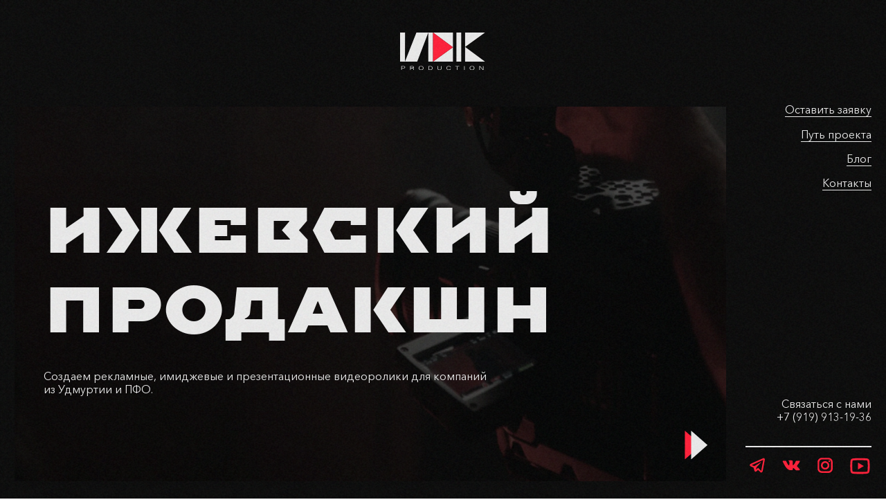

--- FILE ---
content_type: text/html; charset=UTF-8
request_url: https://izhproduction.ru/test
body_size: 84979
content:
<!DOCTYPE html> <html> <head> <meta charset="utf-8" /> <meta http-equiv="Content-Type" content="text/html; charset=utf-8" /> <meta name="viewport" content="width=device-width, initial-scale=1.0" /> <meta name="yandex-verification" content="11b3aea896eb7a63" /> <!--metatextblock--> <title>Видеопродакшн | ИЖ Video</title> <meta name="description" content="Видеопродакшн из Ижевска: Лучшие техники и креатив для мощного впечатления" /> <meta property="og:url" content="https://izhproduction.ru" /> <meta property="og:title" content="Видеопродакшн | ИЖ Video" /> <meta property="og:description" content="Видеопродакшн из Ижевска: Лучшие техники и креатив для мощного впечатления" /> <meta property="og:type" content="website" /> <meta property="og:image" content="https://static.tildacdn.com/tild6361-3561-4831-b433-633164666165/Group_52_1.jpg" /> <link rel="canonical" href="https://izhproduction.ru"> <!--/metatextblock--> <meta name="format-detection" content="telephone=no" /> <meta http-equiv="x-dns-prefetch-control" content="on"> <link rel="dns-prefetch" href="https://ws.tildacdn.com"> <link rel="dns-prefetch" href="https://static.tildacdn.com"> <link rel="shortcut icon" href="https://static.tildacdn.com/tild6139-6336-4137-a434-653336613639/favicon.ico" type="image/x-icon" /> <link rel="apple-touch-icon" href="https://static.tildacdn.com/tild6636-6536-4161-b465-343965663131/svg.png"> <link rel="apple-touch-icon" sizes="76x76" href="https://static.tildacdn.com/tild6636-6536-4161-b465-343965663131/svg.png"> <link rel="apple-touch-icon" sizes="152x152" href="https://static.tildacdn.com/tild6636-6536-4161-b465-343965663131/svg.png"> <link rel="apple-touch-startup-image" href="https://static.tildacdn.com/tild6636-6536-4161-b465-343965663131/svg.png"> <!-- Assets --> <script src="https://neo.tildacdn.com/js/tilda-fallback-1.0.min.js" async charset="utf-8"></script> <link rel="stylesheet" href="https://static.tildacdn.com/css/tilda-grid-3.0.min.css" type="text/css" media="all" onerror="this.loaderr='y';"/> <link rel="stylesheet" href="https://static.tildacdn.com/ws/project4305697/tilda-blocks-page45045115.min.css?t=1764700732" type="text/css" media="all" onerror="this.loaderr='y';" /> <link rel="stylesheet" href="https://static.tildacdn.com/css/tilda-animation-2.0.min.css" type="text/css" media="all" onerror="this.loaderr='y';" /> <link rel="stylesheet" href="https://static.tildacdn.com/css/tilda-popup-1.1.min.css" type="text/css" media="print" onload="this.media='all';" onerror="this.loaderr='y';" /> <noscript><link rel="stylesheet" href="https://static.tildacdn.com/css/tilda-popup-1.1.min.css" type="text/css" media="all" /></noscript> <link rel="stylesheet" href="https://static.tildacdn.com/css/tilda-forms-1.0.min.css" type="text/css" media="all" onerror="this.loaderr='y';" /> <link rel="stylesheet" href="https://static.tildacdn.com/css/tilda-cards-1.0.min.css" type="text/css" media="all" onerror="this.loaderr='y';" /> <script nomodule src="https://static.tildacdn.com/js/tilda-polyfill-1.0.min.js" charset="utf-8"></script> <script type="text/javascript">function t_onReady(func) {if(document.readyState!='loading') {func();} else {document.addEventListener('DOMContentLoaded',func);}}
function t_onFuncLoad(funcName,okFunc,time) {if(typeof window[funcName]==='function') {okFunc();} else {setTimeout(function() {t_onFuncLoad(funcName,okFunc,time);},(time||100));}}function t396_initialScale(t){var e=document.getElementById("rec"+t);if(e){var i=e.querySelector(".t396__artboard");if(i){window.tn_scale_initial_window_width||(window.tn_scale_initial_window_width=document.documentElement.clientWidth);var a=window.tn_scale_initial_window_width,r=[],n,l=i.getAttribute("data-artboard-screens");if(l){l=l.split(",");for(var o=0;o<l.length;o++)r[o]=parseInt(l[o],10)}else r=[320,480,640,960,1200];for(var o=0;o<r.length;o++){var d=r[o];a>=d&&(n=d)}var _="edit"===window.allrecords.getAttribute("data-tilda-mode"),c="center"===t396_getFieldValue(i,"valign",n,r),s="grid"===t396_getFieldValue(i,"upscale",n,r),w=t396_getFieldValue(i,"height_vh",n,r),g=t396_getFieldValue(i,"height",n,r),u=!!window.opr&&!!window.opr.addons||!!window.opera||-1!==navigator.userAgent.indexOf(" OPR/");if(!_&&c&&!s&&!w&&g&&!u){var h=parseFloat((a/n).toFixed(3)),f=[i,i.querySelector(".t396__carrier"),i.querySelector(".t396__filter")],v=Math.floor(parseInt(g,10)*h)+"px",p;i.style.setProperty("--initial-scale-height",v);for(var o=0;o<f.length;o++)f[o].style.setProperty("height","var(--initial-scale-height)");t396_scaleInitial__getElementsToScale(i).forEach((function(t){t.style.zoom=h}))}}}}function t396_scaleInitial__getElementsToScale(t){return t?Array.prototype.slice.call(t.children).filter((function(t){return t&&(t.classList.contains("t396__elem")||t.classList.contains("t396__group"))})):[]}function t396_getFieldValue(t,e,i,a){var r,n=a[a.length-1];if(!(r=i===n?t.getAttribute("data-artboard-"+e):t.getAttribute("data-artboard-"+e+"-res-"+i)))for(var l=0;l<a.length;l++){var o=a[l];if(!(o<=i)&&(r=o===n?t.getAttribute("data-artboard-"+e):t.getAttribute("data-artboard-"+e+"-res-"+o)))break}return r}window.TN_SCALE_INITIAL_VER="1.0",window.tn_scale_initial_window_width=null;</script> <script src="https://static.tildacdn.com/js/jquery-1.10.2.min.js" charset="utf-8" onerror="this.loaderr='y';"></script> <script src="https://static.tildacdn.com/js/tilda-scripts-3.0.min.js" charset="utf-8" defer onerror="this.loaderr='y';"></script> <script src="https://static.tildacdn.com/ws/project4305697/tilda-blocks-page45045115.min.js?t=1764700732" charset="utf-8" async onerror="this.loaderr='y';"></script> <script src="https://static.tildacdn.com/js/tilda-lazyload-1.0.min.js" charset="utf-8" async onerror="this.loaderr='y';"></script> <script src="https://static.tildacdn.com/js/tilda-animation-2.0.min.js" charset="utf-8" async onerror="this.loaderr='y';"></script> <script src="https://static.tildacdn.com/js/tilda-zero-1.1.min.js" charset="utf-8" async onerror="this.loaderr='y';"></script> <script src="https://static.tildacdn.com/js/tilda-popup-1.0.min.js" charset="utf-8" async onerror="this.loaderr='y';"></script> <script src="https://static.tildacdn.com/js/tilda-video-1.0.min.js" charset="utf-8" async onerror="this.loaderr='y';"></script> <script src="https://static.tildacdn.com/js/tilda-forms-1.0.min.js" charset="utf-8" async onerror="this.loaderr='y';"></script> <script src="https://static.tildacdn.com/js/tilda-cards-1.0.min.js" charset="utf-8" async onerror="this.loaderr='y';"></script> <script src="https://static.tildacdn.com/js/tilda-video-processor-1.0.min.js" charset="utf-8" async onerror="this.loaderr='y';"></script> <script src="https://static.tildacdn.com/js/tilda-zero-forms-1.0.min.js" charset="utf-8" async onerror="this.loaderr='y';"></script> <script src="https://static.tildacdn.com/js/tilda-animation-ext-1.0.min.js" charset="utf-8" async onerror="this.loaderr='y';"></script> <script src="https://static.tildacdn.com/js/tilda-animation-sbs-1.0.min.js" charset="utf-8" async onerror="this.loaderr='y';"></script> <script src="https://static.tildacdn.com/js/tilda-zero-scale-1.0.min.js" charset="utf-8" async onerror="this.loaderr='y';"></script> <script src="https://static.tildacdn.com/js/tilda-events-1.0.min.js" charset="utf-8" async onerror="this.loaderr='y';"></script> <!-- nominify begin --><meta name="facebook-domain-verification" content="oc7ozrm84xdr4ucx89mfs84lo1pnhw" /><!-- nominify end --><script type="text/javascript">window.dataLayer=window.dataLayer||[];</script> <script type="text/javascript">(function() {if((/bot|google|yandex|baidu|bing|msn|duckduckbot|teoma|slurp|crawler|spider|robot|crawling|facebook/i.test(navigator.userAgent))===false&&typeof(sessionStorage)!='undefined'&&sessionStorage.getItem('visited')!=='y'&&document.visibilityState){var style=document.createElement('style');style.type='text/css';style.innerHTML='@media screen and (min-width: 980px) {.t-records {opacity: 0;}.t-records_animated {-webkit-transition: opacity ease-in-out .2s;-moz-transition: opacity ease-in-out .2s;-o-transition: opacity ease-in-out .2s;transition: opacity ease-in-out .2s;}.t-records.t-records_visible {opacity: 1;}}';document.getElementsByTagName('head')[0].appendChild(style);function t_setvisRecs(){var alr=document.querySelectorAll('.t-records');Array.prototype.forEach.call(alr,function(el) {el.classList.add("t-records_animated");});setTimeout(function() {Array.prototype.forEach.call(alr,function(el) {el.classList.add("t-records_visible");});sessionStorage.setItem("visited","y");},400);}
document.addEventListener('DOMContentLoaded',t_setvisRecs);}})();</script></head> <body class="t-body" style="margin:0;"> <!--allrecords--> <div id="allrecords" class="t-records" data-hook="blocks-collection-content-node" data-tilda-project-id="4305697" data-tilda-page-id="45045115" data-tilda-page-alias="test" data-tilda-formskey="4979153f66364a271fd2c251a39c4c3d" data-tilda-lazy="yes" data-tilda-root-zone="com" data-tilda-project-headcode="yes" data-tilda-ts="y" data-tilda-project-country="RU"> <div id="rec717849534" class="r t-rec" style=" " data-animationappear="off" data-record-type="360"> <!-- T360 --> <style>.t-records{opacity:0;}.t-records_animated{-webkit-transition:opacity ease-in-out .5s;-moz-transition:opacity ease-in-out .5s;-o-transition:opacity ease-in-out .5s;transition:opacity ease-in-out .5s;}.t-records.t-records_visible,.t-records .t-records{opacity:1;}</style> <script>t_onReady(function() {var allRecords=document.querySelector('.t-records');window.addEventListener('pageshow',function(event) {if(event.persisted) {allRecords.classList.add('t-records_visible');}});var rec=document.querySelector('#rec717849534');if(!rec) return;rec.setAttribute('data-animationappear','off');rec.style.opacity='1';allRecords.classList.add('t-records_animated');setTimeout(function() {allRecords.classList.add('t-records_visible');},200);});</script> <script>t_onReady(function() {var selects='button:not(.t-submit):not(.t835__btn_next):not(.t835__btn_prev):not(.t835__btn_result):not(.t862__btn_next):not(.t862__btn_prev):not(.t862__btn_result):not(.t854__news-btn):not(.t862__btn_next),' +
'a:not([href*="#"]):not(.carousel-control):not(.t-carousel__control):not(.t807__btn_reply):not([href^="#price"]):not([href^="javascript"]):not([href^="mailto"]):not([href^="tel"]):not([href^="link_sub"]):not(.js-feed-btn-show-more):not(.t367__opener):not([href^="https://www.dropbox.com/"])';var elements=document.querySelectorAll(selects);Array.prototype.forEach.call(elements,function(element) {if(element.getAttribute('data-menu-submenu-hook')) return;element.addEventListener('click',function(event) {var goTo=this.getAttribute('href');if(goTo!==null&&!goTo.startsWith('#')) {var ctrl=event.ctrlKey;var cmd=event.metaKey&&navigator.platform.indexOf('Mac')!==-1;if(!ctrl&&!cmd) {var target=this.getAttribute('target');if(target!=='_blank') {event.preventDefault();var allRecords=document.querySelector('.t-records');if(allRecords) {allRecords.classList.remove('t-records_visible');}
setTimeout(function() {window.location=goTo;},500);}}}});});});</script> </div> <div id="rec717310694" class="r t-rec" style=" " data-animationappear="off" data-record-type="396"> <!-- T396 --> <style>#rec717310694 .t396__artboard {height:550px;}#rec717310694 .t396__filter {height:550px;}#rec717310694 .t396__carrier{height:550px;background-position:center center;background-attachment:scroll;background-size:cover;background-repeat:no-repeat;}@media screen and (max-width:1199px) {#rec717310694 .t396__artboard,#rec717310694 .t396__filter,#rec717310694 .t396__carrier {}#rec717310694 .t396__filter {}#rec717310694 .t396__carrier {background-attachment:scroll;}}@media screen and (max-width:959px) {#rec717310694 .t396__artboard,#rec717310694 .t396__filter,#rec717310694 .t396__carrier {min-height:1280px;height:100vh;}#rec717310694 .t396__filter {}#rec717310694 .t396__carrier {background-attachment:scroll;}}@media screen and (max-width:639px) {#rec717310694 .t396__artboard,#rec717310694 .t396__filter,#rec717310694 .t396__carrier {min-height:640px;height:100vh;}#rec717310694 .t396__filter {}#rec717310694 .t396__carrier {background-attachment:scroll;}}#rec717310694 .tn-elem[data-elem-id="1710003627424"]{z-index:2;top:20px;left:calc(50% - 600px + 20px);width:100px;height:100px;}#rec717310694 .tn-elem[data-elem-id="1710003627424"] .tn-atom{background-color:#090909;background-position:center center;border-color:transparent ;border-style:solid ;transition:background-color var(--t396-speedhover,0s) ease-in-out,color var(--t396-speedhover,0s) ease-in-out,border-color var(--t396-speedhover,0s) ease-in-out,box-shadow var(--t396-shadowshoverspeed,0.2s) ease-in-out;}@media screen and (max-width:1199px) {}@media screen and (max-width:959px) {#rec717310694 .tn-elem[data-elem-id="1710003627424"] {top:0px;left:calc(50% - 320px + 0px);width:460px;height:100%;-webkit-backdrop-filter:blur(2px);backdrop-filter:blur(2px);border-radius:'';}#rec717310694 .tn-elem[data-elem-id="1710003627424"] .tn-atom {background-position:center center;background-size:cover;opacity:0.9;}}@media screen and (max-width:639px) {#rec717310694 .tn-elem[data-elem-id="1710003627424"] {top:0px;left:calc(50% - 160px + 0px);width:230px;height:100px;}}#rec717310694 .tn-elem[data-elem-id="1710003519399"]{color:#ebebeb;text-align:right;z-index:3;top:20px;left:calc(50% - 600px + 1014px);width:136px;height:auto;}#rec717310694 .tn-elem[data-elem-id="1710003519399"] .tn-atom{color:#ebebeb;font-size:15px;font-family:'AvenirNextCyr',Arial,sans-serif;line-height:1.24;font-weight:400;background-position:center center;border-color:transparent ;border-style:solid ;transition:background-color var(--t396-speedhover,0s) ease-in-out,color var(--t396-speedhover,0s) ease-in-out,border-color var(--t396-speedhover,0s) ease-in-out,box-shadow var(--t396-shadowshoverspeed,0.2s) ease-in-out;}@media screen and (max-width:1199px) {#rec717310694 .tn-elem[data-elem-id="1710003519399"] {top:112px;left:calc(50% - 480px + 835.2px);width:109px;height:auto;}#rec717310694 .tn-elem[data-elem-id="1710003519399"] .tn-atom{font-size:12px;background-size:cover;}}@media screen and (max-width:959px) {#rec717310694 .tn-elem[data-elem-id="1710003519399"] {top:112px;left:calc(50% - 320px + -20px);width:330px;height:auto;}#rec717310694 .tn-elem[data-elem-id="1710003519399"] .tn-atom{font-size:40px;background-size:cover;}}@media screen and (max-width:639px) {#rec717310694 .tn-elem[data-elem-id="1710003519399"] {top:86px;left:calc(50% - 160px + -10px);width:175px;height:auto;}#rec717310694 .tn-elem[data-elem-id="1710003519399"] .tn-atom{font-size:20px;background-size:cover;}}#rec717310694 .tn-elem[data-elem-id="1710003519406"]{color:#ebebeb;text-align:right;z-index:4;top:53px;left:calc(50% - 600px + 1014px);width:136px;height:auto;}#rec717310694 .tn-elem[data-elem-id="1710003519406"] .tn-atom{color:#ebebeb;font-size:15px;font-family:'AvenirNextCyr',Arial,sans-serif;line-height:1.24;font-weight:400;background-position:center center;border-color:transparent ;border-style:solid ;transition:background-color var(--t396-speedhover,0s) ease-in-out,color var(--t396-speedhover,0s) ease-in-out,border-color var(--t396-speedhover,0s) ease-in-out,box-shadow var(--t396-shadowshoverspeed,0.2s) ease-in-out;}@media screen and (max-width:1199px) {#rec717310694 .tn-elem[data-elem-id="1710003519406"] {top:138.4px;left:calc(50% - 480px + 835.2px);width:109px;height:auto;}#rec717310694 .tn-elem[data-elem-id="1710003519406"] .tn-atom{font-size:12px;background-size:cover;}}@media screen and (max-width:959px) {#rec717310694 .tn-elem[data-elem-id="1710003519406"] {top:182px;left:calc(50% - 320px + -20px);width:272px;height:auto;}#rec717310694 .tn-elem[data-elem-id="1710003519406"] .tn-atom{font-size:40px;background-size:cover;}}@media screen and (max-width:639px) {#rec717310694 .tn-elem[data-elem-id="1710003519406"] {top:141px;left:calc(50% - 160px + -10px);width:146px;height:auto;}#rec717310694 .tn-elem[data-elem-id="1710003519406"] .tn-atom{font-size:20px;background-size:cover;}}#rec717310694 .tn-elem[data-elem-id="1710003519411"]{color:#ebebeb;text-align:right;z-index:5;top:86px;left:calc(50% - 600px + 1014px);width:136px;height:auto;}#rec717310694 .tn-elem[data-elem-id="1710003519411"] .tn-atom{color:#ebebeb;font-size:15px;font-family:'AvenirNextCyr',Arial,sans-serif;line-height:1.24;font-weight:400;background-position:center center;border-color:transparent ;border-style:solid ;transition:background-color var(--t396-speedhover,0s) ease-in-out,color var(--t396-speedhover,0s) ease-in-out,border-color var(--t396-speedhover,0s) ease-in-out,box-shadow var(--t396-shadowshoverspeed,0.2s) ease-in-out;}@media screen and (max-width:1199px) {#rec717310694 .tn-elem[data-elem-id="1710003519411"] {top:164.8px;left:calc(50% - 480px + 835.2px);width:109px;height:auto;}#rec717310694 .tn-elem[data-elem-id="1710003519411"] .tn-atom{font-size:12px;background-size:cover;}}@media screen and (max-width:959px) {#rec717310694 .tn-elem[data-elem-id="1710003519411"] {top:252px;left:calc(50% - 320px + -20px);width:110px;height:auto;}#rec717310694 .tn-elem[data-elem-id="1710003519411"] .tn-atom{font-size:40px;background-size:cover;}}@media screen and (max-width:639px) {#rec717310694 .tn-elem[data-elem-id="1710003519411"] {top:196px;left:calc(50% - 160px + -10px);width:65px;height:auto;}#rec717310694 .tn-elem[data-elem-id="1710003519411"] .tn-atom{font-size:20px;background-size:cover;}}#rec717310694 .tn-elem[data-elem-id="1710003519415"]{color:#ebebeb;text-align:right;z-index:6;top:119px;left:calc(50% - 600px + 1014px);width:136px;height:auto;}#rec717310694 .tn-elem[data-elem-id="1710003519415"] .tn-atom{color:#ebebeb;font-size:15px;font-family:'AvenirNextCyr',Arial,sans-serif;line-height:1.24;font-weight:400;background-position:center center;border-color:transparent ;border-style:solid ;transition:background-color var(--t396-speedhover,0s) ease-in-out,color var(--t396-speedhover,0s) ease-in-out,border-color var(--t396-speedhover,0s) ease-in-out,box-shadow var(--t396-shadowshoverspeed,0.2s) ease-in-out;}@media screen and (max-width:1199px) {#rec717310694 .tn-elem[data-elem-id="1710003519415"] {top:191.2px;left:calc(50% - 480px + 835.2px);width:109px;height:auto;}#rec717310694 .tn-elem[data-elem-id="1710003519415"] .tn-atom{font-size:12px;background-size:cover;}}@media screen and (max-width:959px) {#rec717310694 .tn-elem[data-elem-id="1710003519415"] {top:322px;left:calc(50% - 320px + -20px);width:197px;height:auto;}#rec717310694 .tn-elem[data-elem-id="1710003519415"] .tn-atom{font-size:40px;background-size:cover;}}@media screen and (max-width:639px) {#rec717310694 .tn-elem[data-elem-id="1710003519415"] {top:251px;left:calc(50% - 160px + -10px);width:109px;height:auto;}#rec717310694 .tn-elem[data-elem-id="1710003519415"] .tn-atom{font-size:20px;background-size:cover;}}#rec717310694 .tn-elem[data-elem-id="1710003519419"]{color:#ebebeb;text-align:right;z-index:7;top:418px;left:calc(50% - 600px + 1008px);width:142px;height:auto;}#rec717310694 .tn-elem[data-elem-id="1710003519419"] .tn-atom{color:#ebebeb;font-size:15px;font-family:'AvenirNextCyr',Arial,sans-serif;line-height:1.24;font-weight:400;background-position:center center;border-color:transparent ;border-style:solid ;transition:background-color var(--t396-speedhover,0s) ease-in-out,color var(--t396-speedhover,0s) ease-in-out,border-color var(--t396-speedhover,0s) ease-in-out,box-shadow var(--t396-shadowshoverspeed,0.2s) ease-in-out;}@media screen and (max-width:1199px) {#rec717310694 .tn-elem[data-elem-id="1710003519419"] {top:430.4px;left:calc(50% - 480px + 830.4px);width:114px;height:auto;}#rec717310694 .tn-elem[data-elem-id="1710003519419"] .tn-atom{font-size:12px;background-size:cover;}}@media screen and (max-width:959px) {#rec717310694 .tn-elem[data-elem-id="1710003519419"] {top:-236px;left:calc(50% - 320px + -20px);width:386px;height:auto;}#rec717310694 .tn-elem[data-elem-id="1710003519419"] .tn-atom{font-size:40px;background-size:cover;}}@media screen and (max-width:639px) {#rec717310694 .tn-elem[data-elem-id="1710003519419"] {top:-123px;left:calc(50% - 160px + -10px);width:189px;height:auto;}#rec717310694 .tn-elem[data-elem-id="1710003519419"] .tn-atom{font-size:20px;background-size:cover;}}#rec717310694 .tn-elem[data-elem-id="1710003519422"]{z-index:8;top:484px;left:calc(50% - 600px + 979px);width:171px;height:2px;}#rec717310694 .tn-elem[data-elem-id="1710003519422"] .tn-atom{background-color:#ebebeb;background-position:center center;border-color:transparent ;border-style:solid ;transition:background-color var(--t396-speedhover,0s) ease-in-out,color var(--t396-speedhover,0s) ease-in-out,border-color var(--t396-speedhover,0s) ease-in-out,box-shadow var(--t396-shadowshoverspeed,0.2s) ease-in-out;}@media screen and (max-width:1199px) {#rec717310694 .tn-elem[data-elem-id="1710003519422"] {top:483.2px;left:calc(50% - 480px + 807.2px);width:137px;}}@media screen and (max-width:959px) {#rec717310694 .tn-elem[data-elem-id="1710003519422"] {top:-190px;left:calc(50% - 320px + -20px);width:418px;height:6px;}}@media screen and (max-width:639px) {#rec717310694 .tn-elem[data-elem-id="1710003519422"] {top:-100px;left:calc(50% - 160px + -10px);width:209px;height:3px;}}#rec717310694 .tn-elem[data-elem-id="1710003519425"]{z-index:9;top:494px;left:calc(50% - 600px + 979px);width:32px;height:auto;}@media (min-width:1200px) {#rec717310694 .tn-elem.t396__elem--anim-hidden[data-elem-id="1710003519425"] {opacity:0;}}#rec717310694 .tn-elem[data-elem-id="1710003519425"] .tn-atom{background-position:center center;border-color:transparent ;border-style:solid ;transition:background-color var(--t396-speedhover,0s) ease-in-out,color var(--t396-speedhover,0s) ease-in-out,border-color var(--t396-speedhover,0s) ease-in-out,box-shadow var(--t396-shadowshoverspeed,0.2s) ease-in-out;}#rec717310694 .tn-elem[data-elem-id="1710003519425"] .tn-atom__img {}@media screen and (max-width:1199px) {#rec717310694 .tn-elem[data-elem-id="1710003519425"] {top:491.2px;left:calc(50% - 480px + 807.2px);width:26px;height:auto;}}@media screen and (max-width:959px) {#rec717310694 .tn-elem[data-elem-id="1710003519425"] {top:-88px;left:calc(50% - 320px + -356px);width:92px;height:auto;}}@media screen and (max-width:639px) {#rec717310694 .tn-elem[data-elem-id="1710003519425"] {top:-44px;left:calc(50% - 160px + -178px);width:46px;height:auto;}}#rec717310694 .tn-elem[data-elem-id="1710003519430"]{z-index:10;top:494px;left:calc(50% - 600px + 1025px);width:32px;height:auto;}@media (min-width:1200px) {#rec717310694 .tn-elem.t396__elem--anim-hidden[data-elem-id="1710003519430"] {opacity:0;}}#rec717310694 .tn-elem[data-elem-id="1710003519430"] .tn-atom{background-position:center center;border-color:transparent ;border-style:solid ;transition:background-color var(--t396-speedhover,0s) ease-in-out,color var(--t396-speedhover,0s) ease-in-out,border-color var(--t396-speedhover,0s) ease-in-out,box-shadow var(--t396-shadowshoverspeed,0.2s) ease-in-out;}#rec717310694 .tn-elem[data-elem-id="1710003519430"] .tn-atom__img {}@media screen and (max-width:1199px) {#rec717310694 .tn-elem[data-elem-id="1710003519430"] {top:491.2px;left:calc(50% - 480px + 844px);width:26px;height:auto;}}@media screen and (max-width:959px) {#rec717310694 .tn-elem[data-elem-id="1710003519430"] {top:-88px;left:calc(50% - 320px + -244px);width:92px;height:auto;}}@media screen and (max-width:639px) {#rec717310694 .tn-elem[data-elem-id="1710003519430"] {top:-44px;left:calc(50% - 160px + -122px);width:46px;height:auto;}}#rec717310694 .tn-elem[data-elem-id="1710003519434"]{z-index:11;top:494px;left:calc(50% - 600px + 1071px);width:32px;height:auto;}@media (min-width:1200px) {#rec717310694 .tn-elem.t396__elem--anim-hidden[data-elem-id="1710003519434"] {opacity:0;}}#rec717310694 .tn-elem[data-elem-id="1710003519434"] .tn-atom{background-position:center center;border-color:transparent ;border-style:solid ;transition:background-color var(--t396-speedhover,0s) ease-in-out,color var(--t396-speedhover,0s) ease-in-out,border-color var(--t396-speedhover,0s) ease-in-out,box-shadow var(--t396-shadowshoverspeed,0.2s) ease-in-out;}#rec717310694 .tn-elem[data-elem-id="1710003519434"] .tn-atom__img {}@media screen and (max-width:1199px) {#rec717310694 .tn-elem[data-elem-id="1710003519434"] {top:491.2px;left:calc(50% - 480px + 880.8px);width:26px;height:auto;}}@media screen and (max-width:959px) {#rec717310694 .tn-elem[data-elem-id="1710003519434"] {top:-88px;left:calc(50% - 320px + -132px);width:92px;height:auto;}}@media screen and (max-width:639px) {#rec717310694 .tn-elem[data-elem-id="1710003519434"] {top:-44px;left:calc(50% - 160px + -66px);width:46px;height:auto;}}#rec717310694 .tn-elem[data-elem-id="1710003519439"]{z-index:12;top:494px;left:calc(50% - 600px + 1118px);width:32px;height:auto;}@media (min-width:1200px) {#rec717310694 .tn-elem.t396__elem--anim-hidden[data-elem-id="1710003519439"] {opacity:0;}}#rec717310694 .tn-elem[data-elem-id="1710003519439"] .tn-atom{background-position:center center;border-color:transparent ;border-style:solid ;transition:background-color var(--t396-speedhover,0s) ease-in-out,color var(--t396-speedhover,0s) ease-in-out,border-color var(--t396-speedhover,0s) ease-in-out,box-shadow var(--t396-shadowshoverspeed,0.2s) ease-in-out;}#rec717310694 .tn-elem[data-elem-id="1710003519439"] .tn-atom__img {}@media screen and (max-width:1199px) {#rec717310694 .tn-elem[data-elem-id="1710003519439"] {top:491.2px;left:calc(50% - 480px + 918.4px);width:26px;height:auto;}}@media screen and (max-width:959px) {#rec717310694 .tn-elem[data-elem-id="1710003519439"] {top:-88px;left:calc(50% - 320px + -20px);width:92px;height:auto;}}@media screen and (max-width:639px) {#rec717310694 .tn-elem[data-elem-id="1710003519439"] {top:-44px;left:calc(50% - 160px + -10px);width:46px;height:auto;}}#rec717310694 .tn-elem[data-elem-id="1710003600704"]{z-index:13;top:-23px;left:calc(50% - 600px + 607px);width:200px;height:auto;}#rec717310694 .tn-elem[data-elem-id="1710003600704"] .tn-atom{background-position:center center;border-color:transparent ;border-style:solid ;transition:background-color var(--t396-speedhover,0s) ease-in-out,color var(--t396-speedhover,0s) ease-in-out,border-color var(--t396-speedhover,0s) ease-in-out,box-shadow var(--t396-shadowshoverspeed,0.2s) ease-in-out;}#rec717310694 .tn-elem[data-elem-id="1710003600704"] .tn-atom__img {}@media screen and (max-width:1199px) {}@media screen and (max-width:959px) {#rec717310694 .tn-elem[data-elem-id="1710003600704"] {top:14px;left:calc(50% - 320px + -20px);width:92px;height:auto;}}@media screen and (max-width:639px) {#rec717310694 .tn-elem[data-elem-id="1710003600704"] {top:12px;left:calc(50% - 160px + -10px);width:46px;height:auto;}}</style> <div class='t396'> <div class="t396__artboard" data-artboard-recid="717310694" data-artboard-screens="320,640,960,1200" data-artboard-height="550" data-artboard-valign="stretch" data-artboard-upscale="grid" data-artboard-height-res-320="640" data-artboard-height_vh-res-320="100" data-artboard-upscale-res-320="grid" data-artboard-height-res-640="1280" data-artboard-height_vh-res-640="100"> <div class="t396__carrier" data-artboard-recid="717310694"></div> <div class="t396__filter" data-artboard-recid="717310694"></div> <div class='t396__elem tn-elem tn-elem__7173106941710003627424' data-elem-id='1710003627424' data-elem-type='shape' data-field-top-value="20" data-field-left-value="20" data-field-height-value="100" data-field-width-value="100" data-field-axisy-value="top" data-field-axisx-value="left" data-field-container-value="grid" data-field-topunits-value="px" data-field-leftunits-value="px" data-field-heightunits-value="px" data-field-widthunits-value="px" data-field-top-res-320-value="0" data-field-left-res-320-value="0" data-field-height-res-320-value="100" data-field-width-res-320-value="230" data-field-axisx-res-320-value="right" data-field-container-res-320-value="window" data-field-top-res-640-value="0" data-field-left-res-640-value="0" data-field-height-res-640-value="100" data-field-width-res-640-value="460" data-field-axisx-res-640-value="right" data-field-container-res-640-value="window" data-field-topunits-res-640-value="%" data-field-heightunits-res-640-value="%"> <div class='tn-atom'> </div> </div> <div class='t396__elem tn-elem my-link-1 tn-elem__7173106941710003519399' data-elem-id='1710003519399' data-elem-type='text' data-field-top-value="20" data-field-left-value="1014" data-field-width-value="136" data-field-axisy-value="top" data-field-axisx-value="left" data-field-container-value="grid" data-field-topunits-value="px" data-field-leftunits-value="px" data-field-heightunits-value="" data-field-widthunits-value="px" data-field-fontsize-value="15" data-field-top-res-320-value="86" data-field-left-res-320-value="-10" data-field-width-res-320-value="175" data-field-axisx-res-320-value="right" data-field-container-res-320-value="window" data-field-fontsize-res-320-value="20" data-field-top-res-640-value="112" data-field-left-res-640-value="-20" data-field-width-res-640-value="330" data-field-axisx-res-640-value="right" data-field-container-res-640-value="window" data-field-fontsize-res-640-value="40" data-field-top-res-960-value="112" data-field-left-res-960-value="835.2" data-field-width-res-960-value="109" data-field-fontsize-res-960-value="12"> <div class='tn-atom'field='tn_text_1710003519399'><a href="#brief" style="color: rgb(235, 235, 235); border-bottom: 1px solid rgb(235, 235, 235); box-shadow: none; text-decoration: none;">Оставить заявку</a></div> </div> <div class='t396__elem tn-elem my-link-1 tn-elem__7173106941710003519406' data-elem-id='1710003519406' data-elem-type='text' data-field-top-value="53" data-field-left-value="1014" data-field-width-value="136" data-field-axisy-value="top" data-field-axisx-value="left" data-field-container-value="grid" data-field-topunits-value="px" data-field-leftunits-value="px" data-field-heightunits-value="" data-field-widthunits-value="px" data-field-fontsize-value="15" data-field-top-res-320-value="141" data-field-left-res-320-value="-10" data-field-width-res-320-value="146" data-field-axisx-res-320-value="right" data-field-container-res-320-value="window" data-field-fontsize-res-320-value="20" data-field-top-res-640-value="182" data-field-left-res-640-value="-20" data-field-width-res-640-value="272" data-field-axisx-res-640-value="right" data-field-container-res-640-value="window" data-field-fontsize-res-640-value="40" data-field-top-res-960-value="138.4" data-field-left-res-960-value="835.2" data-field-width-res-960-value="109" data-field-fontsize-res-960-value="12"> <div class='tn-atom'field='tn_text_1710003519406'><a href="#way" style="color: rgb(235, 235, 235); border-bottom: 1px solid rgb(235, 235, 235); box-shadow: none; text-decoration: none;">Путь проекта</a></div> </div> <div class='t396__elem tn-elem my-link-1 tn-elem__7173106941710003519411' data-elem-id='1710003519411' data-elem-type='text' data-field-top-value="86" data-field-left-value="1014" data-field-width-value="136" data-field-axisy-value="top" data-field-axisx-value="left" data-field-container-value="grid" data-field-topunits-value="px" data-field-leftunits-value="px" data-field-heightunits-value="" data-field-widthunits-value="px" data-field-fontsize-value="15" data-field-top-res-320-value="196" data-field-left-res-320-value="-10" data-field-width-res-320-value="65" data-field-axisx-res-320-value="right" data-field-container-res-320-value="window" data-field-fontsize-res-320-value="20" data-field-top-res-640-value="252" data-field-left-res-640-value="-20" data-field-width-res-640-value="110" data-field-axisx-res-640-value="right" data-field-container-res-640-value="window" data-field-fontsize-res-640-value="40" data-field-top-res-960-value="164.8" data-field-left-res-960-value="835.2" data-field-width-res-960-value="109" data-field-fontsize-res-960-value="12"> <div class='tn-atom'field='tn_text_1710003519411'><a href="#blog" style="color: rgb(235, 235, 235); border-bottom: 1px solid rgb(235, 235, 235); box-shadow: none; text-decoration: none;">Блог</a></div> </div> <div class='t396__elem tn-elem my-link-1 tn-elem__7173106941710003519415' data-elem-id='1710003519415' data-elem-type='text' data-field-top-value="119" data-field-left-value="1014" data-field-width-value="136" data-field-axisy-value="top" data-field-axisx-value="left" data-field-container-value="grid" data-field-topunits-value="px" data-field-leftunits-value="px" data-field-heightunits-value="" data-field-widthunits-value="px" data-field-fontsize-value="15" data-field-top-res-320-value="251" data-field-left-res-320-value="-10" data-field-width-res-320-value="109" data-field-axisx-res-320-value="right" data-field-container-res-320-value="window" data-field-fontsize-res-320-value="20" data-field-top-res-640-value="322" data-field-left-res-640-value="-20" data-field-width-res-640-value="197" data-field-axisx-res-640-value="right" data-field-container-res-640-value="window" data-field-fontsize-res-640-value="40" data-field-top-res-960-value="191.2" data-field-left-res-960-value="835.2" data-field-width-res-960-value="109" data-field-fontsize-res-960-value="12"> <div class='tn-atom'field='tn_text_1710003519415'><a href="#contacts" style="color: rgb(235, 235, 235); border-bottom: 1px solid rgb(235, 235, 235); box-shadow: none; text-decoration: none;">Контакты</a></div> </div> <div class='t396__elem tn-elem my-link-1 tn-elem__7173106941710003519419' data-elem-id='1710003519419' data-elem-type='text' data-field-top-value="418" data-field-left-value="1008" data-field-width-value="142" data-field-axisy-value="top" data-field-axisx-value="left" data-field-container-value="grid" data-field-topunits-value="px" data-field-leftunits-value="px" data-field-heightunits-value="" data-field-widthunits-value="px" data-field-fontsize-value="15" data-field-top-res-320-value="-123" data-field-left-res-320-value="-10" data-field-width-res-320-value="189" data-field-axisy-res-320-value="bottom" data-field-axisx-res-320-value="right" data-field-container-res-320-value="window" data-field-fontsize-res-320-value="20" data-field-top-res-640-value="-236" data-field-left-res-640-value="-20" data-field-width-res-640-value="386" data-field-axisy-res-640-value="bottom" data-field-axisx-res-640-value="right" data-field-container-res-640-value="window" data-field-fontsize-res-640-value="40" data-field-top-res-960-value="430.4" data-field-left-res-960-value="830.4" data-field-width-res-960-value="114" data-field-fontsize-res-960-value="12"> <div class='tn-atom'field='tn_text_1710003519419'>Связаться с нами <a href="tel:+7 (919) 913-19-36" style="color: rgb(235, 235, 235);">+7 (919) 913-19-36</a></div> </div> <div class='t396__elem tn-elem tn-elem__7173106941710003519422' data-elem-id='1710003519422' data-elem-type='shape' data-field-top-value="484" data-field-left-value="979" data-field-height-value="2" data-field-width-value="171" data-field-axisy-value="top" data-field-axisx-value="left" data-field-container-value="grid" data-field-topunits-value="px" data-field-leftunits-value="px" data-field-heightunits-value="px" data-field-widthunits-value="px" data-field-top-res-320-value="-100" data-field-left-res-320-value="-10" data-field-height-res-320-value="3" data-field-width-res-320-value="209" data-field-axisy-res-320-value="bottom" data-field-axisx-res-320-value="right" data-field-container-res-320-value="window" data-field-top-res-640-value="-190" data-field-left-res-640-value="-20" data-field-height-res-640-value="6" data-field-width-res-640-value="418" data-field-axisy-res-640-value="bottom" data-field-axisx-res-640-value="right" data-field-container-res-640-value="window" data-field-top-res-960-value="483.2" data-field-left-res-960-value="807.2" data-field-width-res-960-value="137"> <div class='tn-atom'> </div> </div> <div class='t396__elem tn-elem tn-elem__7173106941710003519425 ' data-elem-id='1710003519425' data-elem-type='image' data-field-top-value="494" data-field-left-value="979" data-field-width-value="32" data-field-axisy-value="top" data-field-axisx-value="left" data-field-container-value="grid" data-field-topunits-value="px" data-field-leftunits-value="px" data-field-heightunits-value="" data-field-widthunits-value="px" data-animate-sbs-event="hover" data-animate-sbs-opts="[{'mx':0,'my':0,'sx':1,'sy':1,'op':1,'ro':0,'ti':0,'ea':'0','dt':0},{'mx':0,'my':-3,'sx':1,'sy':1,'op':1,'ro':0,'ti':200,'ea':'0','dt':0}]" data-field-filewidth-value="46" data-field-fileheight-value="46" data-field-top-res-320-value="-44" data-field-left-res-320-value="-178" data-field-width-res-320-value="46" data-field-axisy-res-320-value="bottom" data-field-axisx-res-320-value="right" data-field-container-res-320-value="window" data-field-top-res-640-value="-88" data-field-left-res-640-value="-356" data-field-width-res-640-value="92" data-field-axisy-res-640-value="bottom" data-field-axisx-res-640-value="right" data-field-container-res-640-value="window" data-field-top-res-960-value="491.2" data-field-left-res-960-value="807.2" data-field-width-res-960-value="26"> <a class='tn-atom' href="https://t.me/IzhVideoProduction" target="_blank"> <img class='tn-atom__img t-img' data-original='https://static.tildacdn.com/tild3535-3863-4961-b336-323538343939/Telegram_App.svg'
src='https://static.tildacdn.com/tild3535-3863-4961-b336-323538343939/Telegram_App.svg'
alt='' imgfield='tn_img_1710003519425'
/> </a> </div> <div class='t396__elem tn-elem tn-elem__7173106941710003519430 ' data-elem-id='1710003519430' data-elem-type='image' data-field-top-value="494" data-field-left-value="1025" data-field-width-value="32" data-field-axisy-value="top" data-field-axisx-value="left" data-field-container-value="grid" data-field-topunits-value="px" data-field-leftunits-value="px" data-field-heightunits-value="" data-field-widthunits-value="px" data-animate-sbs-event="hover" data-animate-sbs-opts="[{'mx':0,'my':0,'sx':1,'sy':1,'op':1,'ro':0,'ti':0,'ea':'0','dt':0},{'mx':0,'my':-3,'sx':1,'sy':1,'op':1,'ro':0,'ti':200,'ea':'0','dt':0}]" data-field-filewidth-value="46" data-field-fileheight-value="46" data-field-top-res-320-value="-44" data-field-left-res-320-value="-122" data-field-width-res-320-value="46" data-field-axisy-res-320-value="bottom" data-field-axisx-res-320-value="right" data-field-container-res-320-value="window" data-field-top-res-640-value="-88" data-field-left-res-640-value="-244" data-field-width-res-640-value="92" data-field-axisy-res-640-value="bottom" data-field-axisx-res-640-value="right" data-field-container-res-640-value="window" data-field-top-res-960-value="491.2" data-field-left-res-960-value="844" data-field-width-res-960-value="26"> <a class='tn-atom' href="https://vk.com/izhvideopro" target="_blank"> <img class='tn-atom__img t-img' data-original='https://static.tildacdn.com/tild6632-3266-4561-b032-633436623866/VK_com.svg'
src='https://static.tildacdn.com/tild6632-3266-4561-b032-633436623866/VK_com.svg'
alt='' imgfield='tn_img_1710003519430'
/> </a> </div> <div class='t396__elem tn-elem tn-elem__7173106941710003519434 ' data-elem-id='1710003519434' data-elem-type='image' data-field-top-value="494" data-field-left-value="1071" data-field-width-value="32" data-field-axisy-value="top" data-field-axisx-value="left" data-field-container-value="grid" data-field-topunits-value="px" data-field-leftunits-value="px" data-field-heightunits-value="" data-field-widthunits-value="px" data-animate-sbs-event="hover" data-animate-sbs-opts="[{'mx':0,'my':0,'sx':1,'sy':1,'op':1,'ro':0,'ti':0,'ea':'0','dt':0},{'mx':0,'my':-3,'sx':1,'sy':1,'op':1,'ro':0,'ti':200,'ea':'0','dt':0}]" data-field-filewidth-value="46" data-field-fileheight-value="46" data-field-top-res-320-value="-44" data-field-left-res-320-value="-66" data-field-width-res-320-value="46" data-field-axisy-res-320-value="bottom" data-field-axisx-res-320-value="right" data-field-container-res-320-value="window" data-field-top-res-640-value="-88" data-field-left-res-640-value="-132" data-field-width-res-640-value="92" data-field-axisy-res-640-value="bottom" data-field-axisx-res-640-value="right" data-field-container-res-640-value="window" data-field-top-res-960-value="491.2" data-field-left-res-960-value="880.8" data-field-width-res-960-value="26"> <a class='tn-atom' href="https://www.instagram.com/izhproduction" target="_blank"> <img class='tn-atom__img t-img' data-original='https://static.tildacdn.com/tild3363-6239-4237-b139-313264666132/Instagram.svg'
src='https://static.tildacdn.com/tild3363-6239-4237-b139-313264666132/Instagram.svg'
alt='' imgfield='tn_img_1710003519434'
/> </a> </div> <div class='t396__elem tn-elem tn-elem__7173106941710003519439 ' data-elem-id='1710003519439' data-elem-type='image' data-field-top-value="494" data-field-left-value="1118" data-field-width-value="32" data-field-axisy-value="top" data-field-axisx-value="left" data-field-container-value="grid" data-field-topunits-value="px" data-field-leftunits-value="px" data-field-heightunits-value="" data-field-widthunits-value="px" data-animate-sbs-event="hover" data-animate-sbs-opts="[{'mx':0,'my':0,'sx':1,'sy':1,'op':1,'ro':0,'ti':0,'ea':'0','dt':0},{'mx':0,'my':-3,'sx':1,'sy':1,'op':1,'ro':0,'ti':200,'ea':'0','dt':0}]" data-field-filewidth-value="46" data-field-fileheight-value="46" data-field-top-res-320-value="-44" data-field-left-res-320-value="-10" data-field-width-res-320-value="46" data-field-axisy-res-320-value="bottom" data-field-axisx-res-320-value="right" data-field-container-res-320-value="window" data-field-top-res-640-value="-88" data-field-left-res-640-value="-20" data-field-width-res-640-value="92" data-field-axisy-res-640-value="bottom" data-field-axisx-res-640-value="right" data-field-container-res-640-value="window" data-field-top-res-960-value="491.2" data-field-left-res-960-value="918.4" data-field-width-res-960-value="26"> <a class='tn-atom' href="https://www.youtube.com/@izhvideo" target="_blank"> <img class='tn-atom__img t-img' data-original='https://static.tildacdn.com/tild3863-3736-4365-a438-333666373335/YouTube.svg'
src='https://static.tildacdn.com/tild3863-3736-4365-a438-333666373335/YouTube.svg'
alt='' imgfield='tn_img_1710003519439'
/> </a> </div> <div class='t396__elem tn-elem nolimClose082 tn-elem__7173106941710003600704' data-elem-id='1710003600704' data-elem-type='image' data-field-top-value="-23" data-field-left-value="607" data-field-width-value="200" data-field-axisy-value="top" data-field-axisx-value="left" data-field-container-value="grid" data-field-topunits-value="px" data-field-leftunits-value="px" data-field-heightunits-value="" data-field-widthunits-value="px" data-field-filewidth-value="46" data-field-fileheight-value="46" data-field-top-res-320-value="12" data-field-left-res-320-value="-10" data-field-width-res-320-value="46" data-field-axisx-res-320-value="right" data-field-container-res-320-value="window" data-field-top-res-640-value="14" data-field-left-res-640-value="-20" data-field-width-res-640-value="92" data-field-axisx-res-640-value="right" data-field-container-res-640-value="window"> <div class='tn-atom'> <img class='tn-atom__img t-img' data-original='https://static.tildacdn.com/tild3130-3537-4232-b935-373363336534/Menu_close.svg'
src='https://static.tildacdn.com/tild3130-3537-4232-b935-373363336534/Menu_close.svg'
alt='' imgfield='tn_img_1710003600704'
/> </div> </div> </div> </div> <script>t_onReady(function() {t_onFuncLoad('t396_init',function() {t396_init('717310694');});});</script> <!-- /T396 --> </div> <div id="rec718131749" class="r t-rec" style=" " data-animationappear="off" data-record-type="131"> <!-- T123 --> <div class="t123"> <div class="t-container_100 "> <div class="t-width t-width_100 "> <!-- nominify begin --> <!--NOLIM--><!--NLM082--><!--settings{"blockId":"#rec717310694","openLink":"#menuopen","closeClass":"nolimClose082","animationSide":"0","t396overflow":"0","darkBackground":"1","backgroundColor":"","opacity":"100","blockWidth":"300","widthPxOrPercent":"0","blocksZindex":"","addMobileMenuSize960":{"blockSize960":"","widthPxOrPercent960":"0"},"addMobileMenuSize640":{"blockSize640":"","widthPxOrPercent640":"0"},"addMobileMenuSize480":{"blockSize480":"","widthPxOrPercent480":"0"},"addMobileMenuSize320":{"blockSize320":"","widthPxOrPercent320":"0"},"scrollbarOff":"1","plusScrollbarWidth":"0","animEveryOpen":"1","notBlockScroll":"0"}settingsend--> <script> (function() { if (typeof window.nlm082blocks == 'undefined') { window.nlm082blocks = []; window.nlm082openLinks = []; window.nlm082blocks.push('#rec717310694'); window.nlm082openLinks.push('#menuopen'); } else { window.nlm082blocks.push('#rec717310694'); window.nlm082openLinks.push('#menuopen'); } window.nlm082open = false; function t_ready(e) { "loading" != document.readyState ? e() : document.addEventListener ? document.addEventListener("DOMContentLoaded", e) : document.attachEvent("onreadystatechange", (function() { "loading" != document.readyState && e() } )) } t_ready((function() { setTimeout(function() { let blk = document.querySelector("#rec717310694"); let isMac; if (window.navigator.userAgent.toLowerCase().indexOf('mac') !== -1) { isMac = true; } else { isMac = false; } let into = setInterval(function() { var c = document.querySelectorAll("[href='#menuopen']"); if (c.length > 0) { clearInterval(into); var menuId = "rec717310694"; let menuBlock = document.querySelector("#rec717310694 .t396"); let menuBlockArt = document.querySelector("#rec717310694 .t396__artboard"); menuBlock.style.display = "none"; setTimeout(function() { menuBlock.style.display = "block"; }, 0); var scrollWidth = 0; function removeAnimation(blk) { let block = document.querySelector(blk); let elemList = block.querySelectorAll(".t396__elem"); elemList.forEach(function(el) { if (el.hasAttribute('data-animate-sbs-event') && el.getAttribute('data-animate-sbs-event') != "hover" && el.getAttribute('data-animate-sbs-event') != "click" && el.getAttribute('data-animate-sbs-event') != "scroll") { el.classList.remove('t-sbs-anim_started'); } if (el.classList.contains('t-sbs-anim_reversed')) { el.classList.remove('t-sbs-anim_reversed'); el.classList.remove('t-sbs-anim_started'); } if (el.classList.contains('t-sbs-anim_playing')) { el.classList.remove('t-sbs-anim_playing'); } if (el.hasAttribute('data-animate-style')) { el.classList.remove('t-animate_started'); } }); } function addAnimation(blk) { let block = document.querySelector(blk); let elemList = block.querySelectorAll(".t396__elem"); elemList.forEach(function(el) { if (el.hasAttribute('data-animate-sbs-event') && el.getAttribute('data-animate-sbs-event') != "hover" && el.getAttribute('data-animate-sbs-event') != "click" && el.getAttribute('data-animate-sbs-event') != "scroll") { el.classList.add('t-sbs-anim_started'); } if (el.hasAttribute('data-animate-style')) { el.classList.add('t-animate_started'); } }); } let isIos = function() { var agent = window.navigator.userAgent; var start = agent.indexOf( 'OS ' ); if( ( agent.indexOf( 'iPhone' ) > -1 || agent.indexOf( 'iPad' ) > -1 ) && start > -1 ){ return true; } return false; }; let isAndroid = function() { var agent = window.navigator.userAgent; return agent.toLowerCase().indexOf("android") > -1; }; var scrollTop; function iosLockScroll() { if (isIos()) { scrollTop = window.pageYOffset || document.documentElement.scrollTop; document.body.classList.add('locked'); document.body.style.top = -(scrollTop) + 'px'; } } function iosUnlockScroll(x = "nolink") { if (isIos()) { if (document.body.classList.contains('locked')) { document.body.classList.remove('locked'); window.scrollTo(0, scrollTop); if (x && x != "nolink" && !window.nlm082openLinks.includes(x)) { setTimeout(function() { document.querySelector(`a[href="${x}"]`).click(); }, 500); } } } } function androidScrollFix(x) { if (isAndroid()) { setTimeout(function() { if (document.querySelector(`${x}`)) { document.querySelector(`${x}`).scrollIntoView({ behavior: 'auto', block: 'start' }); } }, 500); } } blk.querySelectorAll('[href]').forEach(function(item) { item.addEventListener("click", function(e) { iosUnlockScroll(item.getAttribute("href")); androidScrollFix(item.getAttribute("href")); }); }); var isAnimOnce = false; menuBlock.style.transform = 'translateX(100%)'; menuBlock.style.overflow = "hidden"; window.addEventListener("click", function(event) { let clickId = event.target.closest(".tn-elem"); if (document.querySelector(".t-body.nolimPopUp") && document.querySelector(".nolimShow717310694") && !clickId && !event.target.hasAttribute("nlm082") && !event.target.classList.contains("t-slds__arrow")) { isMenuOpen = false; window.nlm082open = false; setTimeout(function() { menuBlock.style.opacity = "0"; menuBlock.style.pointerEvents = "none"; blk.style.display = "none"; document.querySelector(".t-body").classList.remove("nolimPopUp"); if (window.nlm020obj == undefined || (window.nlm020obj && !window.nlm020obj.isOpen)) { document.querySelector("html").style.overflow = "visible"; iosUnlockScroll(); } removeAnimation("#rec717310694"); }, 400); menuBlock.style.transform = 'translateX(100%)'; menuBlock.classList.remove("nolimShow717310694"); } }); window.addEventListener("click", function(event) { if (document.querySelector(".t-body.nolimPopUp") && event.target.hasAttribute("nlm082") && event.target.getAttribute("nlm082") != "717310694") { isMenuOpen = false; window.nlm082open = false; setTimeout(function() { menuBlock.style.opacity = "0"; menuBlock.style.pointerEvents = "none"; blk.style.display = "none"; removeAnimation("#rec717310694"); }, 400); menuBlock.style.transform = 'translateX(100%)'; menuBlock.classList.remove("nolimShow717310694"); } }); c.forEach((function(item) { item.setAttribute("nlm082", "717310694"); item.addEventListener("click", (function(e) { e.preventDefault(); if (document.querySelector(".nolimShow717310694")) { isMenuOpen = false; window.nlm082open = false; setTimeout(function() { menuBlock.style.opacity = "0"; menuBlock.style.pointerEvents = "none"; blk.style.display = "none"; document.querySelector(".t-body").classList.remove("nolimPopUp"); if (window.nlm020obj == undefined || (window.nlm020obj && !window.nlm020obj.isOpen)) { document.querySelector("html").style.overflow = "visible"; iosUnlockScroll(); } removeAnimation("#rec717310694"); }, 400); menuBlock.style.transform = 'translateX(100%)'; menuBlock.classList.remove("nolimShow717310694"); } else { removeAnimation("#rec717310694"); blk.style.display = "block"; setTimeout(function() { isMenuOpen = true; window.nlm082open = true; menuBlock.style.opacity = "1"; menuBlock.style.pointerEvents = "auto"; menuBlock.style.transform = "translateX(0px)"; menuBlock.style.marginRight = `-${scrollWidth}px`; document.querySelector("html").style.overflow = "hidden"; iosLockScroll(); setTimeout(function() { menuBlock.classList.add("nolimShow717310694"); document.querySelector(".t-body").classList.add("nolimPopUp"); if (!isAnimOnce) { addAnimation("#rec717310694"); } isAnimOnce = false; }, 400); setTimeout(function() { "y" === window.lazy && t_lazyload_update(); typeof t_slds_updateSlider != "undefined" && t_slds_updateSlider("717310694"); if (document.querySelector("#rec717310694") && document.querySelector("#rec717310694").getAttribute("data-record-type") == "396") { t396_doResize('717310694'); } }, 300); }, 0); } })); })); document.querySelectorAll(".nolimClose082").forEach((function(item) { item.classList.add("nolim_popup_close"); })); menuBlock.querySelectorAll(".nolimClose082, .nolim_popup_close").forEach((function(item) { item.addEventListener("click", (function() { isMenuOpen = false; window.nlm082open = false; setTimeout(function() { menuBlock.style.opacity = "0"; menuBlock.style.pointerEvents = "none"; blk.style.display = "none"; document.querySelector(".t-body").classList.remove("nolimPopUp"); if (window.nlm020obj == undefined || (window.nlm020obj && !window.nlm020obj.isOpen)) { document.querySelector("html").style.overflow = "visible"; if (!item.querySelector(".tn-atom[href]") && !item.querySelector(".tn-atom a[href]")) { iosUnlockScroll(); } } removeAnimation("#rec717310694"); }, 400); menuBlock.style.transform = 'translateX(100%)'; menuBlock.classList.remove("nolimShow717310694"); })); })); } }); },500); })); }()); </script> <style> body.locked { position: fixed; overflow-y: scroll; width: 100%; } #rec717310694 { display: none; z-index: 999999; } #rec717310694 .t396__filter, #rec717310694 .t396__carrier { pointer-events: none!important; height: 0!important; min-height: 0!important; } #rec717310694 .t396__artboard { min-height: 0px!important; height: 0px!important; overflow: visible !important; position: relative !important; } .nolimClose082 { cursor: pointer; } #rec717310694 .t396 { position: fixed; top: 0; right: 0; left: 0; bottom: 0; z-index: 999999!important; transition: transform ease-in-out 0.4s; opacity: 0; pointer-events: none; } .nolimPopUp { height: 100vh; min-height: 100vh; overflow: visible !important; } .nolimShow717310694 { overflow-y: auto !important; } .nolimShow717310694 { overflow: auto; -ms-overflow-style: none; scrollbar-width: none; } .nolimShow717310694::-webkit-scrollbar { width: 0; height: 0; } </style> <!-- nominify end --> </div> </div> </div> </div> <div id="rec716909121" class="r t-rec" style=" " data-animationappear="off" data-record-type="396"> <!-- T396 --> <style>#rec716909121 .t396__artboard {height:652px;background-color:#090909;}#rec716909121 .t396__filter {height:652px;}#rec716909121 .t396__carrier{height:652px;background-position:center center;background-attachment:scroll;background-size:cover;background-repeat:no-repeat;}@media screen and (max-width:1199px) {#rec716909121 .t396__artboard,#rec716909121 .t396__filter,#rec716909121 .t396__carrier {height:521.6px;}#rec716909121 .t396__filter {}#rec716909121 .t396__carrier {background-attachment:scroll;}}@media screen and (max-width:959px) {#rec716909121 .t396__artboard,#rec716909121 .t396__filter,#rec716909121 .t396__carrier {height:898px;}#rec716909121 .t396__filter {}#rec716909121 .t396__carrier {background-attachment:scroll;}}@media screen and (max-width:639px) {#rec716909121 .t396__artboard,#rec716909121 .t396__filter,#rec716909121 .t396__carrier {height:449px;}#rec716909121 .t396__filter {}#rec716909121 .t396__carrier {background-attachment:scroll;}}#rec716909121 .tn-elem[data-elem-id="1709880174601"]{z-index:2;top:144px;left:calc(50% - 600px + 20px);width:964px;height:508px;}#rec716909121 .tn-elem[data-elem-id="1709880174601"] .tn-atom {background-position:center center;background-size:cover;background-repeat:no-repeat;border-color:transparent ;border-style:solid ;transition:background-color var(--t396-speedhover,0s) ease-in-out,color var(--t396-speedhover,0s) ease-in-out,border-color var(--t396-speedhover,0s) ease-in-out,box-shadow var(--t396-shadowshoverspeed,0.2s) ease-in-out;}@media screen and (max-width:1199px) {#rec716909121 .tn-elem[data-elem-id="1709880174601"] {top:115.2px;left:calc(50% - 480px + 16px);width:771px;height:406px;}}@media screen and (max-width:959px) {#rec716909121 .tn-elem[data-elem-id="1709880174601"] {top:560px;left:calc(50% - 320px + 16px);width:600px;height:338px;}#rec716909121 .tn-elem[data-elem-id="1709880174601"] .tn-atom {background-position:right center;background-size:cover;}}@media screen and (max-width:639px) {#rec716909121 .tn-elem[data-elem-id="1709880174601"] {top:280px;left:calc(50% - 160px + 10px);width:300px;height:169px;}}#rec716909121 .tn-elem[data-elem-id="1713259363840"]{z-index:3;top:144px;left:calc(50% - 600px + 20px);width:964px;height:508px;pointer-events:none;}#rec716909121 .tn-elem[data-elem-id="1713259363840"] .tn-atom{opacity:0.6;background-color:#000000;background-position:center center;border-color:transparent ;border-style:solid ;transition:background-color var(--t396-speedhover,0s) ease-in-out,color var(--t396-speedhover,0s) ease-in-out,border-color var(--t396-speedhover,0s) ease-in-out,box-shadow var(--t396-shadowshoverspeed,0.2s) ease-in-out;}@media screen and (max-width:1199px) {#rec716909121 .tn-elem[data-elem-id="1713259363840"] {top:115.2px;left:calc(50% - 480px + 16px);width:771px;height:406px;}}@media screen and (max-width:959px) {#rec716909121 .tn-elem[data-elem-id="1713259363840"] {top:560px;width:600px;height:338px;}}@media screen and (max-width:639px) {#rec716909121 .tn-elem[data-elem-id="1713259363840"] {top:280px;left:calc(50% - 160px + 10px);width:300px;height:169px;}}#rec716909121 .tn-elem[data-elem-id="1709879751281"]{color:#ebebeb;z-index:4;top:257px;left:calc(50% - 600px + 59px);width:534px;height:auto;pointer-events:none;}#rec716909121 .tn-elem[data-elem-id="1709879751281"] .tn-atom{color:#ebebeb;font-size:87px;font-family:'AvenirNextCyr',Arial,sans-serif;line-height:1.24;font-weight:900;background-position:center center;border-color:transparent ;border-style:solid ;transition:background-color var(--t396-speedhover,0s) ease-in-out,color var(--t396-speedhover,0s) ease-in-out,border-color var(--t396-speedhover,0s) ease-in-out,box-shadow var(--t396-shadowshoverspeed,0.2s) ease-in-out;}@media screen and (max-width:1199px) {#rec716909121 .tn-elem[data-elem-id="1709879751281"] {top:205.6px;left:calc(50% - 480px + 47.2px);width:427px;height:auto;}#rec716909121 .tn-elem[data-elem-id="1709879751281"] .tn-atom{font-size:69px;background-size:cover;}}@media screen and (max-width:959px) {#rec716909121 .tn-elem[data-elem-id="1709879751281"] {top:140px;left:calc(50% - 320px + 20px);height:auto;}#rec716909121 .tn-elem[data-elem-id="1709879751281"] .tn-atom{font-size:72px;background-size:cover;}}@media screen and (max-width:639px) {#rec716909121 .tn-elem[data-elem-id="1709879751281"] {top:70px;left:calc(50% - 160px + 10px);width:300px;height:auto;}#rec716909121 .tn-elem[data-elem-id="1709879751281"] .tn-atom{font-size:36px;background-size:cover;}}#rec716909121 .tn-elem[data-elem-id="1709880039909"]{z-index:5;top:44px;left:calc(50% - 600px + 542px);width:116px;height:auto;}#rec716909121 .tn-elem[data-elem-id="1709880039909"] .tn-atom{background-position:center center;border-color:transparent ;border-style:solid ;transition:background-color var(--t396-speedhover,0s) ease-in-out,color var(--t396-speedhover,0s) ease-in-out,border-color var(--t396-speedhover,0s) ease-in-out,box-shadow var(--t396-shadowshoverspeed,0.2s) ease-in-out;}#rec716909121 .tn-elem[data-elem-id="1709880039909"] .tn-atom__img {}@media screen and (max-width:1199px) {#rec716909121 .tn-elem[data-elem-id="1709880039909"] {top:35.2px;left:calc(50% - 480px + 433.6px);width:93px;height:auto;}}@media screen and (max-width:959px) {#rec716909121 .tn-elem[data-elem-id="1709880039909"] {top:32px;left:calc(50% - 320px + 20px);width:120px;height:auto;}}@media screen and (max-width:639px) {#rec716909121 .tn-elem[data-elem-id="1709880039909"] {top:16px;left:calc(50% - 160px + 10px);width:60px;height:auto;}}#rec716909121 .tn-elem[data-elem-id="1709880304517"]{color:#ebebeb;z-index:6;top:500px;left:calc(50% - 600px + 59px);width:600px;height:auto;pointer-events:none;}#rec716909121 .tn-elem[data-elem-id="1709880304517"] .tn-atom{color:#ebebeb;font-size:15px;font-family:'AvenirNextCyr',Arial,sans-serif;line-height:1.24;font-weight:400;background-position:center center;border-color:transparent ;border-style:solid ;transition:background-color var(--t396-speedhover,0s) ease-in-out,color var(--t396-speedhover,0s) ease-in-out,border-color var(--t396-speedhover,0s) ease-in-out,box-shadow var(--t396-shadowshoverspeed,0.2s) ease-in-out;}@media screen and (max-width:1199px) {#rec716909121 .tn-elem[data-elem-id="1709880304517"] {top:400px;left:calc(50% - 480px + 47.2px);width:480px;height:auto;}#rec716909121 .tn-elem[data-elem-id="1709880304517"] .tn-atom{font-size:12px;background-size:cover;}}@media screen and (max-width:959px) {#rec716909121 .tn-elem[data-elem-id="1709880304517"] {top:340px;left:calc(50% - 320px + 20px);height:auto;}#rec716909121 .tn-elem[data-elem-id="1709880304517"] .tn-atom{font-size:28px;background-size:cover;}}@media screen and (max-width:639px) {#rec716909121 .tn-elem[data-elem-id="1709880304517"] {top:170px;left:calc(50% - 160px + 10px);width:300px;height:auto;}#rec716909121 .tn-elem[data-elem-id="1709880304517"] .tn-atom{font-size:14px;background-size:cover;}}#rec716909121 .tn-elem[data-elem-id="1709880526901"]{color:#ebebeb;text-align:right;z-index:7;top:140px;left:calc(50% - 600px + 1044px);width:136px;height:auto;}#rec716909121 .tn-elem[data-elem-id="1709880526901"] .tn-atom{color:#ebebeb;font-size:15px;font-family:'AvenirNextCyr',Arial,sans-serif;line-height:1.24;font-weight:400;background-position:center center;border-color:transparent ;border-style:solid ;transition:background-color var(--t396-speedhover,0s) ease-in-out,color var(--t396-speedhover,0s) ease-in-out,border-color var(--t396-speedhover,0s) ease-in-out,box-shadow var(--t396-shadowshoverspeed,0.2s) ease-in-out;}@media screen and (max-width:1199px) {#rec716909121 .tn-elem[data-elem-id="1709880526901"] {top:112px;left:calc(50% - 480px + 835.2px);width:109px;height:auto;}#rec716909121 .tn-elem[data-elem-id="1709880526901"] .tn-atom{font-size:12px;background-size:cover;}}@media screen and (max-width:959px) {}@media screen and (max-width:639px) {}#rec716909121 .tn-elem[data-elem-id="1709880411555"]{z-index:8;top:583px;left:calc(50% - 600px + 927px);width:24px;height:auto;pointer-events:none;}#rec716909121 .tn-elem[data-elem-id="1709880411555"] .tn-atom{background-position:center center;border-color:transparent ;border-style:solid ;transition:background-color var(--t396-speedhover,0s) ease-in-out,color var(--t396-speedhover,0s) ease-in-out,border-color var(--t396-speedhover,0s) ease-in-out,box-shadow var(--t396-shadowshoverspeed,0.2s) ease-in-out;}#rec716909121 .tn-elem[data-elem-id="1709880411555"] .tn-atom__img {}@media screen and (max-width:1199px) {#rec716909121 .tn-elem[data-elem-id="1709880411555"] {top:466.4px;left:calc(50% - 480px + 741.6px);width:19px;height:auto;}}@media screen and (max-width:959px) {#rec716909121 .tn-elem[data-elem-id="1709880411555"] {top:685px;left:calc(50% - 320px + 285px);width:52px;height:auto;}}@media screen and (max-width:639px) {#rec716909121 .tn-elem[data-elem-id="1709880411555"] {top:343px;left:calc(50% - 160px + 142px);width:26px;height:auto;}}#rec716909121 .tn-elem[data-elem-id="1709880425992"]{z-index:9;top:583px;left:calc(50% - 600px + 935px);width:24px;height:auto;pointer-events:none;}@media (min-width:1200px) {#rec716909121 .tn-elem.t396__elem--anim-hidden[data-elem-id="1709880425992"] {opacity:0;}}#rec716909121 .tn-elem[data-elem-id="1709880425992"] .tn-atom{background-position:center center;border-color:transparent ;border-style:solid ;transition:background-color var(--t396-speedhover,0s) ease-in-out,color var(--t396-speedhover,0s) ease-in-out,border-color var(--t396-speedhover,0s) ease-in-out,box-shadow var(--t396-shadowshoverspeed,0.2s) ease-in-out;}#rec716909121 .tn-elem[data-elem-id="1709880425992"] .tn-atom__img {}@media screen and (max-width:1199px) {#rec716909121 .tn-elem[data-elem-id="1709880425992"] {top:466.4px;left:calc(50% - 480px + 748px);width:19px;height:auto;}}@media screen and (max-width:959px) {#rec716909121 .tn-elem[data-elem-id="1709880425992"] {top:685px;left:calc(50% - 320px + 303px);width:52px;height:auto;}}@media screen and (max-width:639px) {#rec716909121 .tn-elem[data-elem-id="1709880425992"] {top:343px;left:calc(50% - 160px + 152px);width:26px;height:auto;}}#rec716909121 .tn-elem[data-elem-id="1709880628136"]{color:#ebebeb;text-align:right;z-index:10;top:173px;left:calc(50% - 600px + 1044px);width:136px;height:auto;}#rec716909121 .tn-elem[data-elem-id="1709880628136"] .tn-atom{color:#ebebeb;font-size:15px;font-family:'AvenirNextCyr',Arial,sans-serif;line-height:1.24;font-weight:400;background-position:center center;border-color:transparent ;border-style:solid ;transition:background-color var(--t396-speedhover,0s) ease-in-out,color var(--t396-speedhover,0s) ease-in-out,border-color var(--t396-speedhover,0s) ease-in-out,box-shadow var(--t396-shadowshoverspeed,0.2s) ease-in-out;}@media screen and (max-width:1199px) {#rec716909121 .tn-elem[data-elem-id="1709880628136"] {top:138.4px;left:calc(50% - 480px + 835.2px);width:109px;height:auto;}#rec716909121 .tn-elem[data-elem-id="1709880628136"] .tn-atom{font-size:12px;background-size:cover;}}@media screen and (max-width:959px) {}@media screen and (max-width:639px) {}#rec716909121 .tn-elem[data-elem-id="1709880667252"]{color:#ebebeb;text-align:right;z-index:11;top:206px;left:calc(50% - 600px + 1044px);width:136px;height:auto;}#rec716909121 .tn-elem[data-elem-id="1709880667252"] .tn-atom{color:#ebebeb;font-size:15px;font-family:'AvenirNextCyr',Arial,sans-serif;line-height:1.24;font-weight:400;background-position:center center;border-color:transparent ;border-style:solid ;transition:background-color var(--t396-speedhover,0s) ease-in-out,color var(--t396-speedhover,0s) ease-in-out,border-color var(--t396-speedhover,0s) ease-in-out,box-shadow var(--t396-shadowshoverspeed,0.2s) ease-in-out;}@media screen and (max-width:1199px) {#rec716909121 .tn-elem[data-elem-id="1709880667252"] {top:164.8px;left:calc(50% - 480px + 835.2px);width:109px;height:auto;}#rec716909121 .tn-elem[data-elem-id="1709880667252"] .tn-atom{font-size:12px;background-size:cover;}}@media screen and (max-width:959px) {}@media screen and (max-width:639px) {}#rec716909121 .tn-elem[data-elem-id="1709880696945"]{color:#ebebeb;text-align:right;z-index:12;top:239px;left:calc(50% - 600px + 1044px);width:136px;height:auto;}#rec716909121 .tn-elem[data-elem-id="1709880696945"] .tn-atom{color:#ebebeb;font-size:15px;font-family:'AvenirNextCyr',Arial,sans-serif;line-height:1.24;font-weight:400;background-position:center center;border-color:transparent ;border-style:solid ;transition:background-color var(--t396-speedhover,0s) ease-in-out,color var(--t396-speedhover,0s) ease-in-out,border-color var(--t396-speedhover,0s) ease-in-out,box-shadow var(--t396-shadowshoverspeed,0.2s) ease-in-out;}@media screen and (max-width:1199px) {#rec716909121 .tn-elem[data-elem-id="1709880696945"] {top:191.2px;left:calc(50% - 480px + 835.2px);width:109px;height:auto;}#rec716909121 .tn-elem[data-elem-id="1709880696945"] .tn-atom{font-size:12px;background-size:cover;}}@media screen and (max-width:959px) {}@media screen and (max-width:639px) {}#rec716909121 .tn-elem[data-elem-id="1709880732783"]{color:#ebebeb;text-align:right;z-index:13;top:538px;left:calc(50% - 600px + 1038px);width:142px;height:auto;}#rec716909121 .tn-elem[data-elem-id="1709880732783"] .tn-atom{color:#ebebeb;font-size:15px;font-family:'AvenirNextCyr',Arial,sans-serif;line-height:1.24;font-weight:400;background-position:center center;border-color:transparent ;border-style:solid ;transition:background-color var(--t396-speedhover,0s) ease-in-out,color var(--t396-speedhover,0s) ease-in-out,border-color var(--t396-speedhover,0s) ease-in-out,box-shadow var(--t396-shadowshoverspeed,0.2s) ease-in-out;}@media screen and (max-width:1199px) {#rec716909121 .tn-elem[data-elem-id="1709880732783"] {top:430.4px;left:calc(50% - 480px + 830.4px);width:114px;height:auto;}#rec716909121 .tn-elem[data-elem-id="1709880732783"] .tn-atom{font-size:12px;background-size:cover;}}@media screen and (max-width:959px) {}@media screen and (max-width:639px) {}#rec716909121 .tn-elem[data-elem-id="1709880824259"]{z-index:14;top:604px;left:calc(50% - 600px + 1009px);width:171px;height:2px;}#rec716909121 .tn-elem[data-elem-id="1709880824259"] .tn-atom{background-color:#ebebeb;background-position:center center;border-color:transparent ;border-style:solid ;transition:background-color var(--t396-speedhover,0s) ease-in-out,color var(--t396-speedhover,0s) ease-in-out,border-color var(--t396-speedhover,0s) ease-in-out,box-shadow var(--t396-shadowshoverspeed,0.2s) ease-in-out;}@media screen and (max-width:1199px) {#rec716909121 .tn-elem[data-elem-id="1709880824259"] {top:483.2px;left:calc(50% - 480px + 807.2px);width:137px;}}@media screen and (max-width:959px) {}@media screen and (max-width:639px) {}#rec716909121 .tn-elem[data-elem-id="1709880881763"]{z-index:15;top:614px;left:calc(50% - 600px + 1009px);width:32px;height:auto;}@media (min-width:1200px) {#rec716909121 .tn-elem.t396__elem--anim-hidden[data-elem-id="1709880881763"] {opacity:0;}}#rec716909121 .tn-elem[data-elem-id="1709880881763"] .tn-atom{background-position:center center;border-color:transparent ;border-style:solid ;transition:background-color var(--t396-speedhover,0s) ease-in-out,color var(--t396-speedhover,0s) ease-in-out,border-color var(--t396-speedhover,0s) ease-in-out,box-shadow var(--t396-shadowshoverspeed,0.2s) ease-in-out;}#rec716909121 .tn-elem[data-elem-id="1709880881763"] .tn-atom__img {}@media screen and (max-width:1199px) {#rec716909121 .tn-elem[data-elem-id="1709880881763"] {top:491.2px;left:calc(50% - 480px + 807.2px);width:26px;height:auto;}}@media screen and (max-width:959px) {}@media screen and (max-width:639px) {}#rec716909121 .tn-elem[data-elem-id="1709880908068"]{z-index:16;top:614px;left:calc(50% - 600px + 1055px);width:32px;height:auto;}@media (min-width:1200px) {#rec716909121 .tn-elem.t396__elem--anim-hidden[data-elem-id="1709880908068"] {opacity:0;}}#rec716909121 .tn-elem[data-elem-id="1709880908068"] .tn-atom{background-position:center center;border-color:transparent ;border-style:solid ;transition:background-color var(--t396-speedhover,0s) ease-in-out,color var(--t396-speedhover,0s) ease-in-out,border-color var(--t396-speedhover,0s) ease-in-out,box-shadow var(--t396-shadowshoverspeed,0.2s) ease-in-out;}#rec716909121 .tn-elem[data-elem-id="1709880908068"] .tn-atom__img {}@media screen and (max-width:1199px) {#rec716909121 .tn-elem[data-elem-id="1709880908068"] {top:491.2px;left:calc(50% - 480px + 844px);width:26px;height:auto;}}@media screen and (max-width:959px) {}@media screen and (max-width:639px) {}#rec716909121 .tn-elem[data-elem-id="1709880915056"]{z-index:17;top:614px;left:calc(50% - 600px + 1101px);width:32px;height:auto;}@media (min-width:1200px) {#rec716909121 .tn-elem.t396__elem--anim-hidden[data-elem-id="1709880915056"] {opacity:0;}}#rec716909121 .tn-elem[data-elem-id="1709880915056"] .tn-atom{background-position:center center;border-color:transparent ;border-style:solid ;transition:background-color var(--t396-speedhover,0s) ease-in-out,color var(--t396-speedhover,0s) ease-in-out,border-color var(--t396-speedhover,0s) ease-in-out,box-shadow var(--t396-shadowshoverspeed,0.2s) ease-in-out;}#rec716909121 .tn-elem[data-elem-id="1709880915056"] .tn-atom__img {}@media screen and (max-width:1199px) {#rec716909121 .tn-elem[data-elem-id="1709880915056"] {top:491.2px;left:calc(50% - 480px + 880.8px);width:26px;height:auto;}}@media screen and (max-width:959px) {}@media screen and (max-width:639px) {}#rec716909121 .tn-elem[data-elem-id="1709880923602"]{z-index:18;top:614px;left:calc(50% - 600px + 1148px);width:32px;height:auto;}@media (min-width:1200px) {#rec716909121 .tn-elem.t396__elem--anim-hidden[data-elem-id="1709880923602"] {opacity:0;}}#rec716909121 .tn-elem[data-elem-id="1709880923602"] .tn-atom{background-position:center center;border-color:transparent ;border-style:solid ;transition:background-color var(--t396-speedhover,0s) ease-in-out,color var(--t396-speedhover,0s) ease-in-out,border-color var(--t396-speedhover,0s) ease-in-out,box-shadow var(--t396-shadowshoverspeed,0.2s) ease-in-out;}#rec716909121 .tn-elem[data-elem-id="1709880923602"] .tn-atom__img {}@media screen and (max-width:1199px) {#rec716909121 .tn-elem[data-elem-id="1709880923602"] {top:491.2px;left:calc(50% - 480px + 918.4px);width:26px;height:auto;}}@media screen and (max-width:959px) {}@media screen and (max-width:639px) {}#rec716909121 .tn-elem[data-elem-id="1710003392151"]{z-index:19;top:-391px;left:calc(50% - 600px + 145px);width:46px;height:auto;}#rec716909121 .tn-elem[data-elem-id="1710003392151"] .tn-atom{background-position:center center;border-color:transparent ;border-style:solid ;transition:background-color var(--t396-speedhover,0s) ease-in-out,color var(--t396-speedhover,0s) ease-in-out,border-color var(--t396-speedhover,0s) ease-in-out,box-shadow var(--t396-shadowshoverspeed,0.2s) ease-in-out;}#rec716909121 .tn-elem[data-elem-id="1710003392151"] .tn-atom__img {}@media screen and (max-width:1199px) {}@media screen and (max-width:959px) {#rec716909121 .tn-elem[data-elem-id="1710003392151"] {top:4px;left:calc(50% - 320px + 518px);width:92px;height:auto;}}@media screen and (max-width:639px) {#rec716909121 .tn-elem[data-elem-id="1710003392151"] {top:2px;left:calc(50% - 160px + 259px);width:46px;height:auto;}}</style> <div class='t396'> <div class="t396__artboard" data-artboard-recid="716909121" data-artboard-screens="320,640,960,1200" data-artboard-height="652" data-artboard-valign="center" data-artboard-upscale="window" data-artboard-height-res-320="449" data-artboard-height-res-640="898" data-artboard-height-res-960="521.6"> <div class="t396__carrier" data-artboard-recid="716909121"></div> <div class="t396__filter" data-artboard-recid="716909121"></div> <div class='t396__elem tn-elem tn-elem__7169091211709880174601' data-elem-id='1709880174601' data-elem-type='shape' data-field-top-value="144" data-field-left-value="20" data-field-height-value="508" data-field-width-value="964" data-field-axisy-value="top" data-field-axisx-value="left" data-field-container-value="grid" data-field-topunits-value="px" data-field-leftunits-value="px" data-field-heightunits-value="px" data-field-widthunits-value="px" data-field-top-res-320-value="280" data-field-left-res-320-value="10" data-field-height-res-320-value="169" data-field-width-res-320-value="300" data-field-top-res-640-value="560" data-field-left-res-640-value="16" data-field-height-res-640-value="338" data-field-width-res-640-value="600" data-field-top-res-960-value="115.2" data-field-left-res-960-value="16" data-field-height-res-960-value="406" data-field-width-res-960-value="771"> <a class='tn-atom t-bgimg' href="#popup:preza" data-original="https://static.tildacdn.com/tild3739-3162-4164-a366-636637333239/1.jpg"
aria-label='' role="img"> </a> </div> <div class='t396__elem tn-elem tn-elem__7169091211713259363840' data-elem-id='1713259363840' data-elem-type='shape' data-field-top-value="144" data-field-left-value="20" data-field-height-value="508" data-field-width-value="964" data-field-axisy-value="top" data-field-axisx-value="left" data-field-container-value="grid" data-field-topunits-value="px" data-field-leftunits-value="px" data-field-heightunits-value="px" data-field-widthunits-value="px" data-field-top-res-320-value="280" data-field-left-res-320-value="10" data-field-height-res-320-value="169" data-field-width-res-320-value="300" data-field-top-res-640-value="560" data-field-height-res-640-value="338" data-field-width-res-640-value="600" data-field-top-res-960-value="115.2" data-field-left-res-960-value="16" data-field-height-res-960-value="406" data-field-width-res-960-value="771"> <div class='tn-atom'> </div> </div> <div class='t396__elem tn-elem tn-elem__7169091211709879751281' data-elem-id='1709879751281' data-elem-type='text' data-field-top-value="257" data-field-left-value="59" data-field-width-value="534" data-field-axisy-value="top" data-field-axisx-value="left" data-field-container-value="grid" data-field-topunits-value="px" data-field-leftunits-value="px" data-field-heightunits-value="" data-field-widthunits-value="px" data-field-fontsize-value="87" data-field-top-res-320-value="70" data-field-left-res-320-value="10" data-field-width-res-320-value="300" data-field-fontsize-res-320-value="36" data-field-top-res-640-value="140" data-field-left-res-640-value="20" data-field-fontsize-res-640-value="72" data-field-top-res-960-value="205.6" data-field-left-res-960-value="47.2" data-field-width-res-960-value="427" data-field-fontsize-res-960-value="69"> <h1 class='tn-atom'field='tn_text_1709879751281'>ИЖЕВСКИЙ ПРОДАКШН</h1> </div> <div class='t396__elem tn-elem tn-elem__7169091211709880039909' data-elem-id='1709880039909' data-elem-type='image' data-field-top-value="44" data-field-left-value="542" data-field-width-value="116" data-field-axisy-value="top" data-field-axisx-value="left" data-field-container-value="grid" data-field-topunits-value="px" data-field-leftunits-value="px" data-field-heightunits-value="" data-field-widthunits-value="px" data-field-filewidth-value="186" data-field-fileheight-value="82" data-field-top-res-320-value="16" data-field-left-res-320-value="10" data-field-width-res-320-value="60" data-field-top-res-640-value="32" data-field-left-res-640-value="20" data-field-width-res-640-value="120" data-field-top-res-960-value="35.2" data-field-left-res-960-value="433.6" data-field-width-res-960-value="93"> <a class='tn-atom' href="/"> <img class='tn-atom__img t-img' data-original='https://static.tildacdn.com/tild3863-6663-4036-a630-306564343431/Logo.svg'
src='https://static.tildacdn.com/tild3863-6663-4036-a630-306564343431/Logo.svg'
alt='' imgfield='tn_img_1709880039909'
/> </a> </div> <div class='t396__elem tn-elem tn-elem__7169091211709880304517' data-elem-id='1709880304517' data-elem-type='text' data-field-top-value="500" data-field-left-value="59" data-field-width-value="600" data-field-axisy-value="top" data-field-axisx-value="left" data-field-container-value="grid" data-field-topunits-value="px" data-field-leftunits-value="px" data-field-heightunits-value="" data-field-widthunits-value="px" data-field-fontsize-value="15" data-field-top-res-320-value="170" data-field-left-res-320-value="10" data-field-width-res-320-value="300" data-field-fontsize-res-320-value="14" data-field-top-res-640-value="340" data-field-left-res-640-value="20" data-field-fontsize-res-640-value="28" data-field-top-res-960-value="400" data-field-left-res-960-value="47.2" data-field-width-res-960-value="480" data-field-fontsize-res-960-value="12"> <div class='tn-atom'field='tn_text_1709880304517'>Создаем рекламные, имиджевые и презентационные видеоролики для компаний из Удмуртии и ПФО.</div> </div> <div class='t396__elem tn-elem my-link-1 tn-elem__7169091211709880526901' data-elem-id='1709880526901' data-elem-type='text' data-field-top-value="140" data-field-left-value="1044" data-field-width-value="136" data-field-axisy-value="top" data-field-axisx-value="left" data-field-container-value="grid" data-field-topunits-value="px" data-field-leftunits-value="px" data-field-heightunits-value="" data-field-widthunits-value="px" data-field-fontsize-value="15" data-field-top-res-960-value="112" data-field-left-res-960-value="835.2" data-field-width-res-960-value="109" data-field-fontsize-res-960-value="12"> <div class='tn-atom'field='tn_text_1709880526901'><a href="#brief" style="color: rgb(235, 235, 235); border-bottom: 1px solid rgb(235, 235, 235); box-shadow: none; text-decoration: none;">Оставить заявку</a></div> </div> <div class='t396__elem tn-elem tn-elem__7169091211709880411555' data-elem-id='1709880411555' data-elem-type='image' data-field-top-value="583" data-field-left-value="927" data-field-width-value="24" data-field-axisy-value="top" data-field-axisx-value="left" data-field-container-value="grid" data-field-topunits-value="px" data-field-leftunits-value="px" data-field-heightunits-value="" data-field-widthunits-value="px" data-field-filewidth-value="38" data-field-fileheight-value="64" data-field-top-res-320-value="343" data-field-left-res-320-value="142" data-field-width-res-320-value="26" data-field-top-res-640-value="685" data-field-left-res-640-value="285" data-field-width-res-640-value="52" data-field-top-res-960-value="466.4" data-field-left-res-960-value="741.6" data-field-width-res-960-value="19"> <div class='tn-atom'> <img class='tn-atom__img t-img' data-original='https://static.tildacdn.com/tild6135-3338-4139-a435-393834316534/1.svg'
src='https://static.tildacdn.com/tild6135-3338-4139-a435-393834316534/1.svg'
alt='' imgfield='tn_img_1709880411555'
/> </div> </div> <div class='t396__elem tn-elem tn-elem__7169091211709880425992 ' data-elem-id='1709880425992' data-elem-type='image' data-field-top-value="583" data-field-left-value="935" data-field-width-value="24" data-field-axisy-value="top" data-field-axisx-value="left" data-field-container-value="grid" data-field-topunits-value="px" data-field-leftunits-value="px" data-field-heightunits-value="" data-field-widthunits-value="px" data-animate-sbs-event="hover" data-animate-sbs-trgels="1709880174601" data-animate-sbs-opts="[{'mx':0,'my':0,'sx':1,'sy':1,'op':1,'ro':0,'ti':0,'ea':'0','dt':0},{'mx':3,'my':0,'sx':1,'sy':1,'op':1,'ro':0,'ti':200,'ea':'0','dt':0}]" data-field-filewidth-value="38" data-field-fileheight-value="64" data-field-top-res-320-value="343" data-field-left-res-320-value="152" data-field-width-res-320-value="26" data-field-top-res-640-value="685" data-field-left-res-640-value="303" data-field-width-res-640-value="52" data-field-top-res-960-value="466.4" data-field-left-res-960-value="748" data-field-width-res-960-value="19"> <div class='tn-atom'> <img class='tn-atom__img t-img' data-original='https://static.tildacdn.com/tild6165-3865-4135-b035-643663346537/2.svg'
src='https://static.tildacdn.com/tild6165-3865-4135-b035-643663346537/2.svg'
alt='' imgfield='tn_img_1709880425992'
/> </div> </div> <div class='t396__elem tn-elem my-link-1 tn-elem__7169091211709880628136' data-elem-id='1709880628136' data-elem-type='text' data-field-top-value="173" data-field-left-value="1044" data-field-width-value="136" data-field-axisy-value="top" data-field-axisx-value="left" data-field-container-value="grid" data-field-topunits-value="px" data-field-leftunits-value="px" data-field-heightunits-value="" data-field-widthunits-value="px" data-field-fontsize-value="15" data-field-top-res-960-value="138.4" data-field-left-res-960-value="835.2" data-field-width-res-960-value="109" data-field-fontsize-res-960-value="12"> <div class='tn-atom'field='tn_text_1709880628136'><a href="#way" style="color: rgb(235, 235, 235); border-bottom: 1px solid rgb(235, 235, 235); box-shadow: none; text-decoration: none;">Путь проекта</a></div> </div> <div class='t396__elem tn-elem my-link-1 tn-elem__7169091211709880667252' data-elem-id='1709880667252' data-elem-type='text' data-field-top-value="206" data-field-left-value="1044" data-field-width-value="136" data-field-axisy-value="top" data-field-axisx-value="left" data-field-container-value="grid" data-field-topunits-value="px" data-field-leftunits-value="px" data-field-heightunits-value="" data-field-widthunits-value="px" data-field-fontsize-value="15" data-field-top-res-960-value="164.8" data-field-left-res-960-value="835.2" data-field-width-res-960-value="109" data-field-fontsize-res-960-value="12"> <div class='tn-atom'field='tn_text_1709880667252'><a href="#blog" style="color: rgb(235, 235, 235); border-bottom: 1px solid rgb(235, 235, 235); box-shadow: none; text-decoration: none;">Блог</a></div> </div> <div class='t396__elem tn-elem my-link-1 tn-elem__7169091211709880696945' data-elem-id='1709880696945' data-elem-type='text' data-field-top-value="239" data-field-left-value="1044" data-field-width-value="136" data-field-axisy-value="top" data-field-axisx-value="left" data-field-container-value="grid" data-field-topunits-value="px" data-field-leftunits-value="px" data-field-heightunits-value="" data-field-widthunits-value="px" data-field-fontsize-value="15" data-field-top-res-960-value="191.2" data-field-left-res-960-value="835.2" data-field-width-res-960-value="109" data-field-fontsize-res-960-value="12"> <div class='tn-atom'field='tn_text_1709880696945'><a href="#contacts" style="color: rgb(235, 235, 235); border-bottom: 1px solid rgb(235, 235, 235); box-shadow: none; text-decoration: none;">Контакты</a></div> </div> <div class='t396__elem tn-elem my-link-1 tn-elem__7169091211709880732783' data-elem-id='1709880732783' data-elem-type='text' data-field-top-value="538" data-field-left-value="1038" data-field-width-value="142" data-field-axisy-value="top" data-field-axisx-value="left" data-field-container-value="grid" data-field-topunits-value="px" data-field-leftunits-value="px" data-field-heightunits-value="" data-field-widthunits-value="px" data-field-fontsize-value="15" data-field-top-res-960-value="430.4" data-field-left-res-960-value="830.4" data-field-width-res-960-value="114" data-field-fontsize-res-960-value="12"> <div class='tn-atom'field='tn_text_1709880732783'>Связаться с нами <a href="tel:+7 (919) 913-19-36" style="color: rgb(235, 235, 235);">+7 (919) 913-19-36</a></div> </div> <div class='t396__elem tn-elem tn-elem__7169091211709880824259' data-elem-id='1709880824259' data-elem-type='shape' data-field-top-value="604" data-field-left-value="1009" data-field-height-value="2" data-field-width-value="171" data-field-axisy-value="top" data-field-axisx-value="left" data-field-container-value="grid" data-field-topunits-value="px" data-field-leftunits-value="px" data-field-heightunits-value="px" data-field-widthunits-value="px" data-field-top-res-960-value="483.2" data-field-left-res-960-value="807.2" data-field-width-res-960-value="137"> <div class='tn-atom'> </div> </div> <div class='t396__elem tn-elem tn-elem__7169091211709880881763 ' data-elem-id='1709880881763' data-elem-type='image' data-field-top-value="614" data-field-left-value="1009" data-field-width-value="32" data-field-axisy-value="top" data-field-axisx-value="left" data-field-container-value="grid" data-field-topunits-value="px" data-field-leftunits-value="px" data-field-heightunits-value="" data-field-widthunits-value="px" data-animate-sbs-event="hover" data-animate-sbs-opts="[{'mx':0,'my':0,'sx':1,'sy':1,'op':1,'ro':0,'ti':0,'ea':'0','dt':0},{'mx':0,'my':-3,'sx':1,'sy':1,'op':1,'ro':0,'ti':200,'ea':'0','dt':0}]" data-field-filewidth-value="51" data-field-fileheight-value="51" data-field-top-res-960-value="491.2" data-field-left-res-960-value="807.2" data-field-width-res-960-value="26"> <a class='tn-atom' href="https://t.me/IzhVideoProduction" target="_blank"> <img class='tn-atom__img t-img' data-original='https://static.tildacdn.com/tild6534-6263-4261-a133-313838376534/Telegram_App.svg'
src='https://static.tildacdn.com/tild6534-6263-4261-a133-313838376534/Telegram_App.svg'
alt='' imgfield='tn_img_1709880881763'
/> </a> </div> <div class='t396__elem tn-elem tn-elem__7169091211709880908068 ' data-elem-id='1709880908068' data-elem-type='image' data-field-top-value="614" data-field-left-value="1055" data-field-width-value="32" data-field-axisy-value="top" data-field-axisx-value="left" data-field-container-value="grid" data-field-topunits-value="px" data-field-leftunits-value="px" data-field-heightunits-value="" data-field-widthunits-value="px" data-animate-sbs-event="hover" data-animate-sbs-opts="[{'mx':0,'my':0,'sx':1,'sy':1,'op':1,'ro':0,'ti':0,'ea':'0','dt':0},{'mx':0,'my':-3,'sx':1,'sy':1,'op':1,'ro':0,'ti':200,'ea':'0','dt':0}]" data-field-filewidth-value="51" data-field-fileheight-value="51" data-field-top-res-960-value="491.2" data-field-left-res-960-value="844" data-field-width-res-960-value="26"> <a class='tn-atom' href="https://vk.com/izhvideopro" target="_blank"> <img class='tn-atom__img t-img' data-original='https://static.tildacdn.com/tild3161-6463-4361-a234-626530303634/VK_com.svg'
src='https://static.tildacdn.com/tild3161-6463-4361-a234-626530303634/VK_com.svg'
alt='' imgfield='tn_img_1709880908068'
/> </a> </div> <div class='t396__elem tn-elem tn-elem__7169091211709880915056 ' data-elem-id='1709880915056' data-elem-type='image' data-field-top-value="614" data-field-left-value="1101" data-field-width-value="32" data-field-axisy-value="top" data-field-axisx-value="left" data-field-container-value="grid" data-field-topunits-value="px" data-field-leftunits-value="px" data-field-heightunits-value="" data-field-widthunits-value="px" data-animate-sbs-event="hover" data-animate-sbs-opts="[{'mx':0,'my':0,'sx':1,'sy':1,'op':1,'ro':0,'ti':0,'ea':'0','dt':0},{'mx':0,'my':-3,'sx':1,'sy':1,'op':1,'ro':0,'ti':200,'ea':'0','dt':0}]" data-field-filewidth-value="51" data-field-fileheight-value="51" data-field-top-res-960-value="491.2" data-field-left-res-960-value="880.8" data-field-width-res-960-value="26"> <a class='tn-atom' href="https://www.instagram.com/izhproduction" target="_blank"> <img class='tn-atom__img t-img' data-original='https://static.tildacdn.com/tild3066-3031-4664-b832-313062383866/Instagram.svg'
src='https://static.tildacdn.com/tild3066-3031-4664-b832-313062383866/Instagram.svg'
alt='' imgfield='tn_img_1709880915056'
/> </a> </div> <div class='t396__elem tn-elem tn-elem__7169091211709880923602 ' data-elem-id='1709880923602' data-elem-type='image' data-field-top-value="614" data-field-left-value="1148" data-field-width-value="32" data-field-axisy-value="top" data-field-axisx-value="left" data-field-container-value="grid" data-field-topunits-value="px" data-field-leftunits-value="px" data-field-heightunits-value="" data-field-widthunits-value="px" data-animate-sbs-event="hover" data-animate-sbs-opts="[{'mx':0,'my':0,'sx':1,'sy':1,'op':1,'ro':0,'ti':0,'ea':'0','dt':0},{'mx':0,'my':-3,'sx':1,'sy':1,'op':1,'ro':0,'ti':200,'ea':'0','dt':0}]" data-field-filewidth-value="51" data-field-fileheight-value="51" data-field-top-res-960-value="491.2" data-field-left-res-960-value="918.4" data-field-width-res-960-value="26"> <a class='tn-atom' href="https://www.youtube.com/@izhvideo" target="_blank"> <img class='tn-atom__img t-img' data-original='https://static.tildacdn.com/tild3334-6161-4333-b330-363961616638/YouTube.svg'
src='https://static.tildacdn.com/tild3334-6161-4333-b330-363961616638/YouTube.svg'
alt='' imgfield='tn_img_1709880923602'
/> </a> </div> <div class='t396__elem tn-elem tn-elem__7169091211710003392151' data-elem-id='1710003392151' data-elem-type='image' data-field-top-value="-391" data-field-left-value="145" data-field-width-value="46" data-field-axisy-value="top" data-field-axisx-value="left" data-field-container-value="grid" data-field-topunits-value="px" data-field-leftunits-value="px" data-field-heightunits-value="" data-field-widthunits-value="px" data-field-filewidth-value="46" data-field-fileheight-value="46" data-field-top-res-320-value="2" data-field-left-res-320-value="259" data-field-width-res-320-value="46" data-field-top-res-640-value="4" data-field-left-res-640-value="518" data-field-width-res-640-value="92"> <a class='tn-atom' href="#menuopen"> <img class='tn-atom__img t-img' data-original='https://static.tildacdn.com/tild6234-3037-4435-b166-393539383134/Menu.svg'
src='https://static.tildacdn.com/tild6234-3037-4435-b166-393539383134/Menu.svg'
alt='' imgfield='tn_img_1710003392151'
/> </a> </div> </div> </div> <script>t_onFuncLoad('t396_initialScale',function() {t396_initialScale('716909121');});t_onReady(function() {t_onFuncLoad('t396_init',function() {t396_init('716909121');});});</script> <!-- /T396 --> </div> <div id="rec735524814" class="r t-rec" style=" " data-animationappear="off" data-record-type="131"> <!-- T123 --> <div class="t123"> <div class="t-container_100 "> <div class="t-width t-width_100 "> <!-- nominify begin --> <!--!ANNEXX!--><!--!ANX011-1!--!><!--![{"id":"","data":""},{"id":"anxcommentblock","data":""},{"id":"link","data":"https://cdnv.boomstream.com/balancer/pkdwsqse-7tdjHxua.mp4"},{"id":"type-video","data":"mp4"},{"id":"kinescope-res","data":"1080p"},{"id":"shape","data":".tn-elem__7169091211709880174601"},{"id":"make-shape-transparent","data":"true"},{"id":"nocovervideo","data":"false"},{"id":"tone","data":"rgba(0, 0, 0, 0)"},{"id":"rotateshape","data":"0"},{"id":"roundshape","data":"-1"},{"id":"roundshape1200","data":"-1"},{"id":"roundshape960","data":"-1"},{"id":"roundshape640","data":"-1"},{"id":"roundshape480","data":"-1"},{"id":"video-shadow","data":"0px 0px 0px 0px rgba(255, 255, 255, 1)"},{"id":"video-shadow1200","data":"0px 0px 0px 0px rgba(255, 255, 255, 1)"},{"id":"video-shadow960","data":"0px 0px 0px 0px rgba(255, 255, 255, 1)"},{"id":"video-shadow640","data":"0px 0px 0px 0px rgba(255, 255, 255, 1)"},{"id":"video-shadow480","data":"0px 0px 0px 0px rgba(255, 255, 255, 1)"},{"id":"position-checkbox","data":"false"},{"id":"positionX","data":""},{"id":"positionY","data":""},{"id":"zoom-video","data":"100"},{"id":"zoom-video-hover","data":"100"},{"id":"zoom-video-duration","data":"0"},{"id":"zoom-video-delay","data":"0"},{"id":"inlinecontrols","data":"false"},{"id":"hide-cursor-on-video","data":"false"},{"id":"poster","data":""},{"id":"preload-disable","data":"false"},{"id":"previewvideo","data":""},{"id":"preview-on-pause","data":"false"},{"id":"preloader","data":""},{"id":"preloader-width","data":"20"},{"id":"shape-play-click","data":""},{"id":"shape-play-click-transparent","data":"false"},{"id":"shape-play-hover","data":""},{"id":"shape-play-hover-transparent","data":"false"},{"id":"hide-standart-shape-play","data":"false"},{"id":"shape-play-showcontrols","data":"false"},{"id":"switch-play-pause","data":"false"},{"id":"delay-play-video","data":"0"},{"id":"play-video-from-start","data":"none"},{"id":"play-video-when-mouseleave","data":"true"},{"id":"play-onload-page","data":"true"},{"id":"play-video-timeout","data":"0"},{"id":"play-video-unmute-load","data":"false"},{"id":"play-video-unmute-click","data":"false"},{"id":"play-video-loop","data":"true"},{"id":"video-hover-cursor","data":"false"},{"id":"removeelementload","data":""},{"id":"","data":""},{"id":"shape-play-analytic","data":""},{"id":"shape-pause-click","data":""},{"id":"shape-pause-click-transparent","data":"false"},{"id":"shape-pause-hover","data":""},{"id":"shape-pause-hover-transparent","data":"false"},{"id":"pause-video-when-mouseover","data":"false"},{"id":"switch-element-play-pause","data":"false"},{"id":"switch-element-play-pause-load","data":"play"},{"id":"play-video-visible-on-screen","data":"false"},{"id":"play-video-visible-on-screen-always","data":"false"},{"id":"play-video-on-start-visible-on-screen-always","data":"false"},{"id":"play-video-visible-on-screen-offset","data":"0"},{"id":"stop-video-visible-on-screen","data":"false"},{"id":"shape-unmute-click","data":""},{"id":"shape-unmute-click-transparent","data":"false"},{"id":"shape-mute-click","data":""},{"id":"shape-mute-click-transparent","data":"false"},{"id":"shape-unmute-hover","data":""},{"id":"shape-unmute-hover-transparent","data":"false"},{"id":"shape-mute-hover","data":""},{"id":"shape-mute-hover-transparent","data":"false"},{"id":"switch-element-mute-unmute","data":"false"},{"id":"switch-element-mute-unmute-load","data":"unmute"},{"id":"video-mute-hover-cursor","data":"false"},{"id":"","data":""},{"id":"shape-unmute-analytic","data":""},{"id":"switch-element-show-onhover-video","data":"false"},{"id":"switch-element-show-onhover-video-transition","data":"300"},{"id":"switch-element-show-onhover-video-delay","data":"2000"},{"id":"switch-element-show-onhover-video-show-play","data":"false"},{"id":"switch-element-unmute-onhover-video","data":"false"},{"id":"switch-element-unmute-onhover-video-show-play","data":"false"},{"id":"show-elem-onplay","data":""},{"id":"hide-elem-onplay","data":""},{"id":"show-elem-onend","data":""},{"id":"duration-show-hide-onplay","data":"500"},{"id":"onetimeshowonplay","data":"false"},{"id":"action-play-another-video","data":"mute"},{"id":"action-open-popup","data":"mute"},{"id":"action-open-tab","data":"mute,pause"},{"id":"action-close-tab","data":"mute,pause"},{"id":"fix-ig-fb-width","data":"false"},{"id":"fix-horizontal-scroll","data":"false"},{"id":"opera-fix-scale","data":"false"},{"id":"fix-html-elem","data":""},{"id":"","data":""},{"id":"adaptive-from","data":"0"},{"id":"adaptive-to","data":"20000"},{"id":"","data":""},{"id":"user-function-name-play","data":""},{"id":"user-function-name-pause","data":""},{"id":"user-function-name-end","data":""}]!--> <script> (function() { function annexxAddStyle(numberMod, codestyle, idblock) { let styleBlock = document.querySelector('head > #annexxStyle' + numberMod + (idblock ? idblock : '')); if (!styleBlock) { document.querySelector('head').insertAdjacentHTML('beforeend','<style id="annexxStyle' + numberMod + (idblock ? idblock : '') + '"></style>'); styleBlock = document.querySelector('head > #annexxStyle' + numberMod + (idblock ? idblock : '')); } let t = (function() { return !Array.from(styleBlock.childNodes).some(function(e) { if (e.textContent === codestyle) { return true; } }); }()); if (t) styleBlock.insertAdjacentHTML('beforeend',codestyle); } function annexxRemoveStyle(numberMod, idblock) { let block = document.querySelectorAll('head > #annexxStyle' + numberMod + (idblock ? idblock : '')); if (block.length) block.forEach(e => e.remove()); } if (typeof window.arrAnnexxVideoTooltip === 'undefined') { window.arrAnnexxVideoTooltip = []; } if ('') { annexxAddStyle('011',` { display: none !important: } `,'hide-elem-onplay') } if ('') { annexxAddStyle('011',` { display: none !important: } `,'show-elem-onend') } if ('') { annexxAddStyle('011',` /* fixing the bug with resizing zero html elements in the autoscale */ { zoom: initial !important; } `) } annexxAddStyle('011',` /* Removing pop-up icons from videos in Opera */ #detach-button-host { display: none !important; } div[class*="annexx-wrapper-video-in-shape"] video:fullscreen { border-radius: 0px; object-fit: contain; } ${false ? ', {transition: opacity 300ms linear 0s; opacity: 0; pointer-events: none;} .annexx-onhover-video-show, .annexx-onhover-video-show {opacity: 1;} .annexx-onhover-video-show-pe, .annexx-onhover-video-show-pe {pointer-events: auto;}' : ''} ${false ? ', {transition: opacity .3s linear 0s; opacity: 0; pointer-events: none;} .annexx-onhover-video-show, .annexx-onhover-video-show {opacity: 1;} .annexx-onhover-video-show-pe, .annexx-onhover-video-show-pe {pointer-events: auto;}' : ''} ${'' ? ` {display: none;} ${false ? ':hover {cursor: pointer;}' : ''}` : ''} ${'' && false ? ' .tn-atom {background-color: transparent !important;}' : ''} ${'' && false ? ':hover {cursor: default;}' : ''} ${'' && false ? ' .tn-atom {background-color: transparent !important;}' : ''} ${'' ? ` {display: none;} ${false ? ':hover {cursor: pointer;}' : ''}` : ''} ${'' && false ? ' .tn-atom {background-color: transparent !important;}' : ''} ${'' && false ? ':hover {cursor: default;}' : ''} ${'' && false ? ' .tn-atom {background-color: transparent !important;}' : ''} ${'' ? ` {display: none;} ${false ? ':hover {cursor: pointer;}' : ''}` : ''} ${'' && false ? ' .tn-atom {background-color: transparent !important;}' : ''} ${'' && false ? ':hover {cursor: default;}' : ''} ${'' && false ? ' .tn-atom {background-color: transparent !important;}' : ''} ${'' && false ? ':hover {cursor: default;}' : ''} ${'' && false ? ' .tn-atom {background-color: transparent !important;}' : ''} ${'' ? ` {display: none;} ${false ? ':hover {cursor: pointer;}' : ''}` : ''} ${'' && false ? ' .tn-atom {background-color: transparent !important;}' : ''} ${'' ? ' {display: none !important;}' : ''} ${'' ? ' {display: none !important;}' : ''} .hide-preload-shape { visibility: hidden !important; pointer-events: none !important; } `); let int = setInterval(function() { if (typeof $ === "function") { clearInterval(int); $(function () { let d = Math.round(Math.random()*1e10), link = 'https://cdnv.boomstream.com/balancer/pkdwsqse-7tdjHxua.mp4' ? (function() { let link = 'https://cdnv.boomstream.com/balancer/pkdwsqse-7tdjHxua.mp4'; if (/kinescope/.test(link)) return link + '/' + ('1080p' !== '1080' ? '1080p' : '1080p'); else return link; }()) : false, $shape = '.tn-elem__7169091211709880174601' ? $('.tn-elem__7169091211709880174601') : false, shapeArr = (function() { let arr = []; if ($shape) { '.tn-elem__7169091211709880174601'.replace(/\s/g,'').split(/,\s|,/g).forEach(function(e) { arr.push(e); }); } return arr; }()), $previewvideo = '' ? $('') : false, previewOnPause = false, roundshape = -1, videoShadow = '-webkit-box-shadow: 0px 0px 0px 0px rgba(255, 255, 255, 1) !important;', defaultShadow = '-webkit-box-shadow: 0px 0px 0px 0px rgba(255, 255, 255, 1) !important;', inlinecontrols = false, preloader = '' ? '' : false, preloaderWidth = '20' ? '20' : false, $shapePlayClick = '' ? $('') : false, $shapePlayAnalytic = '' ? $('') : false, $shapePlayHover = '' ? $('') : false, playVideoFromStart = 'none' !== 'none' ? 'none' : 'none', playVideoFromStartState = false, playVideoWhenMouseleave = true, playOnloadPage = true, playVideoTimeout = 0 * 1000, playVideoUnmuteLoad = false, playVideoUnmuteClick = false, playVideoLoop = true, removeelementload = '' ? '' : false, $shapePauseClick = '' ? $('') : false, $shapePauseHover = '' ? $('') : false, pauseVideoWhenMouseover = false, switchElementPlayPause = false, switchElementPlayPauseLoad = 'play', switchElementPlayPauseFirst = switchElementPlayPause ? true : false, switchElementShowOnhoverVideo = false, switchElementUnmuteOnhoverVideo = false, playVideoVisibleOnScreen = false, playVideoVisibleOnScreenAlways = false, playVideoVisibleOnScreenOffset = 0, stopVideoVisibleOnScreen = false, fixVisibleTouch = false, $shapeUnmuteClick = '' ? $('') : false, $shapeMuteClick = '' ? $('') : false, $shapeMuteHover = '' ? $('') : false, $shapeUnmuteHover = '' ? $('') : false, switchElementMuteUnmute = false, switchElementMuteUnmuteLoad = 'unmute', $shapeUnmuteAnalytic = '' ? $('') : false, actionPlayAnotherVideo = 'mute', actionOpenPopup = 'mute', adaptiveFrom = 0, adaptiveTo = 20000, adaptiveCheck = adaptiveFrom < adaptiveTo ? ((adaptiveFrom < window.innerWidth && adaptiveFrom < window.outerWidth && adaptiveTo > window.innerWidth && adaptiveTo > window.outerWidth) ? true : false) : true, userFunctionNamePlay = '', userFunctionNamePause = '', userFunctionNameEnd = '', isSafari = (function() { let ua = navigator.userAgent; if (/safari/gi.test(ua) && !/chrome/gi.test(ua)) return true; else return false; })(), isMobile = (function() { let ua = navigator.userAgent; if(/Android|webOS|iPhone|iPad|iPod|BlackBerry|IEMobile|Opera Mini/i.test(ua) || (!/windows/i.test(ua) && /safari/i.test(ua) && navigator.maxTouchPoints > 1)) return true; else return false; }()), timeoutReady = false, playHTML = false, $showElemOnplay = '' ? $('') : false, $hideElemOnplay = '' ? $('') : false, $showElemOnend = '' ? $('') : false; if ($showElemOnplay) { annexxAddStyle('011',` { transition: opacity 500ms linear; } .hide-elem-onplay { opacity: 0; pointer-events: none !important; } `); $showElemOnplay.addClass('hide-elem-onplay'); annexxRemoveStyle('011','hide-elem-onplay'); } if ($hideElemOnplay) { annexxAddStyle('011',` { transition: opacity 500ms linear; } .hide-elem-onplay { opacity: 0; pointer-events: none !important; } `); } if ($showElemOnend) { annexxAddStyle('011',` { transition: opacity 500ms linear; } .show-elem-onend { opacity: 0; pointer-events: none !important; } `); $showElemOnend.addClass('show-elem-onend'); annexxRemoveStyle('011','show-elem-onend'); } if ($shapePlayAnalytic) { $shapePlayAnalytic.find('.tn-atom').removeAttr('href'); } if (false && false) $shapePlayClick.css('opacity', 1); if (false && false) { if (switchElementMuteUnmute) { if (switchElementMuteUnmuteLoad === 'unmute') $shapeUnmuteClick.css('opacity', 1); else if (switchElementMuteUnmuteLoad === 'mute') $shapeMuteClick.css('opacity', 1); } else $shapeMuteClick.css('opacity', 1); } if ($shapeUnmuteAnalytic) { $shapeUnmuteAnalytic.find('.tn-atom').removeAttr('href'); } shapeArr.forEach(function(e) { /*if (isSafari) annexxAddStyle('011',`${e} .tn-atom {display: contents !important;}`);*/ if (false) annexxAddStyle('011',`${e}, ${e} video::-webkit-media-controls-fullscreen-button, ${e} video::-webkit-media-controls-play-button, ${e} video::-webkit-media-controls-timeline, ${e} video::-webkit-media-controls-current-time-display, ${e} video::-webkit-media-controls-time-remaining-display, ${e} video::-webkit-media-controls-mute-button, ${e} video::-webkit-media-controls-toggle-closed-captions-button, ${e} video::-webkit-media-controls-volume-slider {cursor: none;}`); annexxAddStyle('011',`video {-webkit-mask-image: -webkit-radial-gradient(white, black); -webkit-backface-visibility: hidden; -moz-backface-visibility: hidden;}`); if ('rgba(0, 0, 0, 0)' !== 'rgba(0, 0, 0, 0)') { annexxAddStyle('011',` ${e} .toned-video { position: absolute; top: 0; width: 100%; height: 100%; z-index: 1; background-color: ${(function() { if (!/rgb/.test('rgba(0, 0, 0, 0)')) return '#'; else return ''; })()}rgba(0, 0, 0, 0); } `); } if (100 !== 100 || 100 !== 100) { annexxAddStyle('011',` ${e} { ${(function(){ return $(e).data("animate-sbs-event") ? "" : "overflow: hidden;"; }())} border-radius:${(function() { return getComputedStyle($(e).find(".tn-atom")[0]).borderRadius; }())}; } ${e} .tn-atom, ${e} .tn-atom__sbs-anim-wrapper { overflow: hidden; } `); } }); function addVideoShapeBorder() { annexxRemoveStyle('011','annexx-video-border' + d); shapeArr.forEach(function(e) { let t = '', el = document.querySelector(e) ? document.querySelector(e).querySelector('.tn-atom') : ''; if (el) { annexxAddStyle('011',` ${e} .tn-atom {border-width: 0 !important; border-color: transparent !important;} ${e} .tn-atom video, ${e} .tn-atom .toned-video {${(function() { if (getComputedStyle(el).borderStyle !== undefined) t += 'border-style:' + getComputedStyle(el).borderStyle + ';'; if (getComputedStyle(el).borderWidth !== undefined) t += 'border-width:' + Math.ceil(parseFloat(getComputedStyle(el).borderWidth)) + 'px;'; if (getComputedStyle(el).borderRadius !== undefined) t += 'border-radius:' + getComputedStyle(el).borderRadius + ';'; if (getComputedStyle(el).borderColor !== undefined) t += 'border-color:' + getComputedStyle(el).borderColor + ';'; return t; }())} } `,'annexx-video-border' + d); } }); } addVideoShapeBorder(); window.addEventListener('resize', addVideoShapeBorder); if (adaptiveCheck && $shape && link) { function fixImgSrc(i,e) { let $img = $(e).find('img[data-original]'); if ($img.length) $img.attr('src',$img.data('original')); } if ($shapePlayClick) $shapePlayClick.each(fixImgSrc); if ($shapePauseClick) $shapePauseClick.each(fixImgSrc); if ($shapeUnmuteClick) $shapeUnmuteClick.each(fixImgSrc); if ($shapeMuteClick) $shapeMuteClick.each(fixImgSrc); if ($shapeMuteHover) $shapeMuteHover.each(fixImgSrc); if ($shapeUnmuteHover) $shapeUnmuteHover.each(fixImgSrc); if ((userFunctionNamePlay || userFunctionNamePause || userFunctionNameEnd) && !window.arrAnnexxVideoTooltip.userFunction) window.arrAnnexxVideoTooltip.userFunction = []; function playV(el, unmuteClick, playVideoFromStart) { let action = false; $shape.find('video').data('mobileHasPlay', true); setTimeout(function () { playHTML = false; }, 500); if (userFunctionNamePlay) { window.arrAnnexxVideoTooltip.userFunction.forEach(function(e) { if (e === userFunctionNamePlay) window[e](); }); } if (el) { window.arrAnnexxVideoTooltip.forEach(function(e) { if (e.playElClick === d && el.el === e.el) { fixVisibleTouch = true; /*e.el.play().then(function() {}).catch(e => {});*/ e.el.play(); if (!e.buttonMute) { setTimeout(function () { e.el.muted = false; },200); } } else { if (e.service === 'direct')actionDirectVideo(e); else if (e.service === 'youtube') e.el.pauseVideo(); else if (e.service === 'vimeo') e.el.pause(); } }); } else { window.arrAnnexxVideoTooltip.forEach(function(e) { if (e.playElClick === d) { if (playVideoFromStart === 'once' && !playVideoFromStartState) { setTimeout(function() { playVideoFromStartState = true; }, 200); e.el.currentTime = 0; } else if (playVideoFromStart === 'always')e.el.currentTime = 0; e.el.play(); if (unmuteClick){ setTimeout(function () { e.el.muted = false; if (switchElementMuteUnmute) { if ($shapeMuteClick) $shapeMuteClick.css('display', 'table'); if ($shapeUnmuteClick) $shapeUnmuteClick.hide(); } },200); } } else { if (e.service === 'direct')actionDirectVideo(e); else if (e.service === 'youtube') e.el.pauseVideo(); else if (e.service === 'vimeo') e.el.pause(); } }); } function actionDirectVideo(e) { action = true; switch (e.actionPlayAnotherVideo) { case 'mute': e.el.muted = true; e.buttonMute = true; if (switchElementMuteUnmute) { if (e.elements.shapeMuteClick) e.elements.shapeMuteClick.hide(); if (e.elements.shapeUnmuteClick) e.elements.shapeUnmuteClick.css('display', 'table'); } break; case 'pause': setTimeout(function() { e.el.pause(); if (switchElementPlayPause) { if (e.elements.shapePauseClick) e.elements.shapePauseClick.hide(); if (e.elements.shapePlayClick) e.elements.shapePlayClick.css('display', 'table'); } }, 100); break; case 'pauseandstart': setTimeout(function() { e.el.pause(); e.el.currentTime = 0; if (switchElementPlayPause) { if (e.elements.shapePauseClick) e.elements.shapePauseClick.hide(); if (e.elements.shapePlayClick) e.elements.shapePlayClick.css('display', 'table'); } }, 100); break; } } if (switchElementPlayPause && !action) { if (switchElementPlayPauseFirst) { setTimeout(function() { switchElementPlayPauseFirst = false; }, 500); } else { if ($shapePlayClick) $shapePlayClick.hide(); if ($shapePauseClick) $shapePauseClick.css('display', 'table'); }; } } function pauseVAddon() { if (userFunctionNamePause) { window.arrAnnexxVideoTooltip.userFunction.forEach(function(e) { if (e === userFunctionNamePause) window[e](); }); } if (switchElementPlayPause) { if ($shapePauseClick) $shapePauseClick.hide(); if ($shapePlayClick) $shapePlayClick.css('display', 'table'); } } function pauseV() { window.arrAnnexxVideoTooltip.forEach(function(e) { if (e.playElClick === d) { e.el.pause(); } }); } function mute() { /* playVideoUnmuteClick = false; */ window.arrAnnexxVideoTooltip.forEach(function(e) { if (e.playElClick === d) { e.el.muted = true; e.buttonMute = true; } }); if (switchElementMuteUnmute) { if ($shapeMuteClick) $shapeMuteClick.hide(); if ($shapeUnmuteClick) $shapeUnmuteClick.css('display', 'table'); } } function unmute() { window.arrAnnexxVideoTooltip.forEach(function(e) { if (e.playElClick === d) { e.el.muted = false; e.buttonMute = false; } }); if (switchElementMuteUnmute) { if ($shapeUnmuteClick) $shapeUnmuteClick.hide(); if ($shapeMuteClick) $shapeMuteClick.css('display', 'table'); } } function playOnTimeout(e) { e.muted = true; if (isMobile)setTimeout(playV, 200); else playV(); } annexxAddStyle('011',` .t396__elem.tn-elem.annexx-wrapper-video-in-shape${d} { ${0 ? 'transform: rotate(' + 0 + 'deg);' : ''} } .t396__elem.tn-elem.annexx-wrapper-video-in-shape${d} .tn-atom { ${!false ? 'object-fit: cover;' : ''} ${true ? 'background-color: transparent !important;' : ''} ${100 !== 100 ? `transform: scale(100%) ${isSafari ? 'translateZ(0)' : ''};` : ''} transition: transform 0ms linear; } .t396__elem.tn-elem.annexx-wrapper-video-in-shape${d} .tn-atom:hover { ${`transform: scale(100%) ${isSafari ? 'translateZ(0)' : ''}; transition: transform 0ms linear 0ms;`} } ${false ? `.annexx-wrapper-video-in-shape${d} video::-webkit-media-controls-play-button, .annexx-wrapper-video-in-shape${d} video::-webkit-media-controls-overlay-play-button {display: none;}` : ''} .annexx-wrapper-video-in-shape${d} video { ${!false ? 'object-fit: cover;' : ''} ${false ? '' : 'height: 100%;'} width: 100%; height: 100%; position: absolute; top: 0; ${videoShadow !== defaultShadow ? videoShadow : ''} ${-1 > -1 ? 'border-radius: -1px !important;' : ''} ${(function() { return false ? `object-position:${0 + (function(){ let posX = ''; if (/:/.test(posX)) { let arrW = ''.replace(/[^\d|,|:|\.|\-]/gi,'').split(',').map(e => e.split(':').map(e => +e)).sort((a,b) => a[0] - b[0]), ww = window.innerWidth, p = 0; arrW.forEach(e => { if (ww >= e[0]) { p = e[1]; return true; } else return false; }); return p; } else return +posX; }())}px ${0 + (function(){ let posY = ''; if (/:/.test(posY)) { let arrW = ''.replace(/[^\d|,|:|\.|\-]/gi,'').split(',').map(e => e.split(':').map(e => +e)).sort((a,b) => a[0] - b[0]), ww = window.innerWidth, p = 0; arrW.forEach(e => { if (ww >= e[0]) { p = e[1]; return true; } else return false; }); return p; } else return +posY; }())}px;` : ''; }())} } ${roundshape > -1 ? '.annexx-wrapper-video-in-shape' + d + ' {border-radius: -1px !important;} .annexx-wrapper-video-in-shape' + d + ' .tn-atom {border-radius: -1px !important;}' : ''} ${(function() { if ('rgba(0, 0, 0, 0)' !== 'rgba(0, 0, 0, 0)') { return `.t396__elem.tn-elem.annexx-wrapper-video-in-shape${d} .toned-video { ${-1 > -1 ? 'border-radius: -1px !important;' : ''} ${0 ? 'transform: rotate(' + 0 + 'deg); z-index: 1' : ''} }`; } else return ''; }())} `); if ('-webkit-box-shadow: 0px 0px 0px 0px rgba(255, 255, 255, 1) !important;' !== defaultShadow) { annexxAddStyle('011',` @media screen and (max-width: 1200px) { .annexx-wrapper-video-in-shape${d} video { ${'-webkit-box-shadow: 0px 0px 0px 0px rgba(255, 255, 255, 1) !important;'} } } `); } if ('-webkit-box-shadow: 0px 0px 0px 0px rgba(255, 255, 255, 1) !important;' !== defaultShadow) { annexxAddStyle('011',` @media screen and (max-width: 960px) { .annexx-wrapper-video-in-shape${d} video { ${'-webkit-box-shadow: 0px 0px 0px 0px rgba(255, 255, 255, 1) !important;'} } } `); } if ('-webkit-box-shadow: 0px 0px 0px 0px rgba(255, 255, 255, 1) !important;' !== defaultShadow) { annexxAddStyle('011',` @media screen and (max-width: 640px) { .annexx-wrapper-video-in-shape${d} video { ${'-webkit-box-shadow: 0px 0px 0px 0px rgba(255, 255, 255, 1) !important;'} } } `); } if ('-webkit-box-shadow: 0px 0px 0px 0px rgba(255, 255, 255, 1) !important;' !== defaultShadow) { annexxAddStyle('011',` @media screen and (max-width: 480px) { .annexx-wrapper-video-in-shape${d} video { ${'-webkit-box-shadow: 0px 0px 0px 0px rgba(255, 255, 255, 1) !important;'} } } `); } annexxAddStyle('011',` ${(function() { if (-1 > -1) { return ` @media screen and (max-width: 1200px) { .annexx-wrapper-video-in-shape${d} video { border-radius: ${-1}px !important; } .annexx-wrapper-video-in-shape${d} { border-radius: ${-1}px !important; } .annexx-wrapper-video-in-shape${d} .tn-atom { border-radius: ${-1}px !important; } ${(function() { if ('rgba(0, 0, 0, 0)' !== 'rgba(0, 0, 0, 0)') { return `.annexx-wrapper-video-in-shape${d} .toned-video { border-radius: -1px !important; }`; } else return ''; }())} } `; } else return ''; }())} ${(function() { if (-1 > -1) { return ` @media screen and (max-width: 960px) { .annexx-wrapper-video-in-shape${d} video { border-radius: ${-1}px !important; } .annexx-wrapper-video-in-shape${d} { border-radius: ${-1}px !important; } .annexx-wrapper-video-in-shape${d} .tn-atom { border-radius: ${-1}px !important; } ${(function() { if ('rgba(0, 0, 0, 0)' !== 'rgba(0, 0, 0, 0)') { return `.annexx-wrapper-video-in-shape${d} .toned-video { border-radius: -1px !important; }`; } else return ''; }())} } `; } else return ''; }())} ${(function() { if (-1 > -1) { return ` @media screen and (max-width: 640px) { .annexx-wrapper-video-in-shape${d} video { border-radius: ${-1}px !important; } .annexx-wrapper-video-in-shape${d} { border-radius: ${-1}px !important; } .annexx-wrapper-video-in-shape${d} .tn-atom { border-radius: ${-1}px !important; } ${(function() { if ('rgba(0, 0, 0, 0)' !== 'rgba(0, 0, 0, 0)') { return `.annexx-wrapper-video-in-shape${d} .toned-video { border-radius: -1px !important; }`; } else return ''; }())} } `; } else return ''; }())} ${(function() { if (-1 > -1) { return ` @media screen and (max-width: 480px) { .annexx-wrapper-video-in-shape${d} video { border-radius: ${-1}px !important; } .annexx-wrapper-video-in-shape${d} { border-radius: ${-1}px !important; } .annexx-wrapper-video-in-shape${d} .tn-atom { border-radius: ${-1}px !important; } ${(function() { if ('rgba(0, 0, 0, 0)' !== 'rgba(0, 0, 0, 0)') { return `.annexx-wrapper-video-in-shape${d} .toned-video { border-radius: -1px !important; }`; } else return ''; }())} } `; } else return ''; }())} `); if (preloader) { shapeArr.forEach(function(e) { annexxAddStyle('011',`${e} .annexx-preloader-video-shape { position: absolute; top: 0; left: 0; display: flex; justify-content: center; align-items: center; width: 100%; height: 100%; } ${e} .annexx-preloader-video-shape img { width: ${/%/.test(preloaderWidth) ? preloaderWidth : preloaderWidth + "px"}; } `); }); } let ll = $shape.length; function fixSizeVideoShape() { let shape = document.querySelectorAll('.annexx-wrapper-video-in-shape' + d); shape.forEach(function(e) { let tnatom = e.querySelector('.tn-atom'); /* исправил */ /* tnatom.style.width = getComputedStyle(e).width; */ /* tnatom.style.height = getComputedStyle(e).height; */ tnatom.style.width = ""; tnatom.style.height = ""; }); } if (isSafari) { shapeArr.forEach(e => { let tr = getComputedStyle(document.querySelector(e + " .tn-atom")).transform; if (tr !== "none") { annexxAddStyle('011',` ${e} .media-controls { width: 100% !important; height: 100% !important; } ${e} .controls-bar.bottom { top: unset !important; bottom: 0 !important; } `); } }); } new Promise(function(resolve, reject) { $shape.each(function(i,e) { let $e = $(e), $tnatom = $e.find('.tn-atom'), autoplay = playOnloadPage && !playVideoTimeout && !playVideoVisibleOnScreen; $e.addClass('annexx-wrapper-video-in-shape' + d); fixSizeVideoShape(); $tnatom.html(`${preloader ? `<div class="annexx-preloader-video-shape"><img src=${preloader}></div>` : ''}<video ${'' ? "poster=''" : ""} ${!autoplay && !playVideoUnmuteLoad && !$shapePlayHover ? "" : "muted"} ${playVideoLoop ? "loop" : ""} ${inlinecontrols && !(isSafari && ((getComputedStyle($tnatom[0]).transform !== "none" && getComputedStyle($tnatom[0]).transform !== "matrix(1, 0, 0, 1, 0, 0)") || 0)) ? "controls" : ""} ${ autoplay ? "autoplay" : ""} playsinline preload=${false && isMobile ? "none" : "metadata"} pip="false" style="display: inline; background-color: ${$tnatom.css('background-color')};" ${!autoplay && !playVideoUnmuteLoad && !$shapePlayHover ? "" : "onloadedmetadata='this.muted = true'"}><source src="${/dropbox\.com/i.test(link) ? link.replace('dropbox.com','dl.dropboxusercontent.com') + '#t=0.001' : /drive.google/i.test(link) && /file\/d/i.test(link) ? 'https://drive.google.com/uc?export=download&confirm=no_antivirus&id=' + link.split('/file/d/')[1].split('/')[0] + '#t=0.001' : /#t=/i.test(link) ? link : link + '#t=0.001'}" type="video/${'mp4'}"></video> `); let v = $e.find('video')[0], f = function() { annexxAddStyle('011','.' + e.className.replace(/\s+/g,'.') + ' {display:table;}'); let $removeelementload = $(''); if ($removeelementload.length) $('').remove(); window.arrAnnexxVideoTooltip.push({'el': $e.find('video')[0], 'service': 'direct','modtype': '011', 'playElClick': d, 'buttonMute': 'no','actionPlayAnotherVideo': actionPlayAnotherVideo,'actionOpenPopup': actionOpenPopup, 'actionCloseTab': 'mute,pause'.split(','), elements: {shapePlayClick: $shapePlayClick, shapePlayHover: $shapePlayHover,shapePauseClick: $shapePauseClick, shapePauseHover: $shapePauseHover, shapeUnmuteClick: $shapeUnmuteClick, shapeMuteClick: $shapeMuteClick, shapeMuteHover: $shapeMuteHover, shapeUnmuteHover: $shapeUnmuteHover}, 'switchElementMuteUnmute': switchElementMuteUnmute, function: {playV: playV, pauseV: pauseV, mute: mute}}); ll--; if (!ll) resolve(); if (userFunctionNameEnd) { v.addEventListener('ended', function() { window.arrAnnexxVideoTooltip.userFunction.forEach(function(e) { if (e === userFunctionNameEnd) window[e](); }); }); } if (autoplay){ v.muted = true; function pl() { try { v.play(); } catch (e) {} } pl(); setTimeout(pl,1e3); } v.removeEventListener('canplay', f); function showElemOnplay() { if ($showElemOnplay) { $showElemOnplay.removeClass('hide-elem-onplay'); } if ($hideElemOnplay) { $hideElemOnplay.addClass('hide-elem-onplay'); } if (false) { this.removeEventListener('play',showElemOnplay); this.removeEventListener('pause',hideElemOnplay); } if ($previewvideo) { $previewvideo.addClass("hide-preload-shape"); if (!previewOnPause) $previewvideo = false; } } function hideElemOnplay() { if ($showElemOnplay) { $showElemOnplay.addClass('hide-elem-onplay'); } if ($hideElemOnplay) { $hideElemOnplay.removeClass('hide-elem-onplay'); } if ($previewvideo) { $previewvideo.removeClass("hide-preload-shape"); } } function showElemOnend() { if ($showElemOnend) { $showElemOnend.removeClass('show-elem-onend'); } this.removeEventListener('ended', showElemOnend); } v.addEventListener('play', showElemOnplay); v.addEventListener('pause', function() { if (this.closest(".t396__elem") && !this.closest(".t396__elem").classList.contains("hide-elem-onplay")) hideElemOnplay(); }); v.addEventListener('ended', showElemOnend); /* После обновления стал скакать зум видео */ /* $tnatom.css('zoom','inherit'); */ setTimeout(function() { $tnatom.css('zoom',''); window.dispatchEvent(new CustomEvent('resize')); v.addEventListener('webkitfullscreenchange', function(e) { let fullscreen = e.target.webkitDisplayingFullscreen !== undefined ? e.target.webkitDisplayingFullscreen : 'nowebkit'; if (fullscreen !== 'nowebkit') { if (fullscreen) {v.style.objectFit = 'contain';} else {v.style.objectFit = '';} } }); },200); }; if (true) { v.addEventListener('canplay', f); } else { v.addEventListener('loadedmetadata', f); /*v.muted = true;*/ } if ('rgba(0, 0, 0, 0)' !== 'rgba(0, 0, 0, 0)') { e.querySelector('.tn-atom').insertAdjacentHTML('afterBegin','<div class="toned-video"></div>'); } if (switchElementShowOnhoverVideo && $shapePlayClick && $shapePlayClick.length && $shapePauseClick && $shapePauseClick.length) { let timeout, firstHover = false; function mousemoveShow() { if (false && false&& !firstHover) { firstHover = true; $shapePlayClick.css('opacity', ''); } if (timeout) clearTimeout(timeout); if (!$shapePlayClick.hasClass('annexx-onhover-video-show')) $shapePlayClick.addClass('annexx-onhover-video-show annexx-onhover-video-show-pe'); if (!$shapePauseClick.hasClass('annexx-onhover-video-show')) $shapePauseClick.addClass('annexx-onhover-video-show annexx-onhover-video-show-pe'); timeout = setTimeout(function() { $shapePlayClick.add($shapePauseClick).removeClass('annexx-onhover-video-show'); setTimeout(function() { $shapePlayClick.add($shapePauseClick).removeClass('annexx-onhover-video-show-pe') },300); },2000); } if ($previewvideo) $previewvideo.on('mousemove', mousemoveShow); $e.on('mousemove', mousemoveShow); } if (switchElementUnmuteOnhoverVideo && $shapeUnmuteClick && $shapeUnmuteClick.length && $shapeMuteClick && $shapeMuteClick.length) { let timeout, firstHover = false; function mousemoveShow() { if (false && false&& !firstHover) { firstUnmuteHover = true; if (switchElementMuteUnmute) { if (switchElementMuteUnmuteLoad === 'unmute') $shapeUnmuteClick.css('opacity', ''); else if (switchElementMuteUnmuteLoad === 'mute') $shapeMuteClick.css('opacity', ''); } else $shapeUnmuteClick.css('opacity', ''); } if (timeout) clearTimeout(timeout); if (!$shapeUnmuteClick.hasClass('annexx-onhover-video-show')) $shapeUnmuteClick.addClass('annexx-onhover-video-show annexx-onhover-video-show-pe'); if (!$shapeMuteClick.hasClass('annexx-onhover-video-show')) $shapeMuteClick.addClass('annexx-onhover-video-show annexx-onhover-video-show-pe'); timeout = setTimeout(function() { $shapeUnmuteClick.add($shapeMuteClick).removeClass('annexx-onhover-video-show'); setTimeout(function() { $shapeUnmuteClick.add($shapeMuteClick).removeClass('annexx-onhover-video-show-pe') },300); },2000); } if ($previewvideo) $previewvideo.on('mousemove', mousemoveShow); $e.on('mousemove', mousemoveShow); } setTimeout(function() { /*Закомментировал блок ниже, так как тильда вроде попарвила масштабирование*/ /*if (/opr/i.test(navigator.userAgent) && false) { annexxAddStyle('011',` .annexx-wrapper-video-in-shape${d}:not(.t-animate), .annexx-wrapper-video-in-shape${d} .tn-atom__scale-wrapper { overflow: hidden; } .t396__elem.tn-elem.annexx-wrapper-video-in-shape${d}:not(.t-animate) .tn-atom__scale-wrapper { transform: none !important; } `); } else if (/firefox/i.test(navigator.userAgent)) { annexxAddStyle('011',` .annexx-wrapper-video-in-shape${d} .tn-atom__scale-wrapper { overflow: hidden; } `); } else if (!false && !/opr/i.test(navigator.userAgent) && !false) { annexxAddStyle('011',` .annexx-wrapper-video-in-shape${d} { overflow: hidden; } `); }*/ let $tab = $('.t395__tab, .t397__tab'), videoBlockId = +$e.closest('.r').attr('id').replace(/\D+/,''), $tabVideo = $tab.filter((i,e) => $(e).data('tab-rec-ids').toString().split(',').some(e => +e === videoBlockId)); if ($tabVideo.length) { function processTab() { if ($tabVideo[0].classList.value.indexOf('tab_active') !== -1) { let action = 'mute,pause'.split(','); if (action.some(e => e === 'mute')) v.muted = true; else v.muted = false; if (action.some(e => e === 'pause')) v.pause(); else v.play(); if (action.some(e => e === 'start')) v.currentTime = 0; } else { let action = 'mute,pause'.split(','); if (action.some(e => e === 'mute')) v.muted = true; else v.muted = false; if (action.some(e => e === 'pause')) v.pause(); else v.play(); } } let config = { attributes: true, childList: false, characterData: false, }; observer = new MutationObserver(processTab); observer.observe($tabVideo[0], config); } /* Баг с тем что не применяется автоскейл тильды к шейпам с видео*/ /*function autoscaleVideoFix() { setTimeout(function(){ if ($e.closest('.t396__artboard_scale').length && !e.style.zoom) { $e.css('transform','scale(' + window.tn_scale_factor + ')'); } },1e3); } autoscaleVideoFix(); $(window).on("resize", autoscaleVideoFix);*/ },500); }); }).then(function() { if (!window.annexxTabClickPauseVideo) window.annexxTabClickPauseVideo = true; $('.t395__tab').on("click", e => { if ($(e.target).hasClass("t395__tab_active")) return false; $(e.target) .closest(".t395__tab") .siblings(".t395__tab:not('.t395__tab_active')") .each((i,el) => { let id = "rec" + $(el).data("tab-rec-ids"); arrAnnexxVideoTooltip.forEach((e) => { if ($(e.el).closest(".r").attr("id") === id) e.function.pauseV(); }); }); }); let intFixSizeVideoShape; window.addEventListener('resize', function() { clearTimeout(intFixSizeVideoShape); intFixSizeVideoShape = setTimeout(fixSizeVideoShape, 500); }); $shape.find('.annexx-preloader-video-shape').fadeOut(500, function() { $(this).remove(); }); function isScrolledIntoView(elem,alwaysToStart) { let tnelem = elem.closest(".tn-elem"), docViewTop = window.pageYOffset, docViewBottom = docViewTop + window.innerHeight, elemHeight = elem.clientHeight, elemTop = isSafari && !isMobile && +tnelem.style.zoom ? (window.scrollY - elem.closest(".r").offsetTop) + tnelem.offsetTop * +tnelem.style.zoom + window.scrollY : elem.getBoundingClientRect().top + window.scrollY + (isMobile ? window.innerHeight / 2 : 0), elemBottom = elemTop + elemHeight, inViewport = elemBottom + playVideoVisibleOnScreenOffset <= docViewBottom + (elemHeight / 2) && elemTop >= docViewTop - (elemHeight / 2); return inViewport; }; if (false && !(isSafari && isMobile)) { window.arrAnnexxVideoTooltip.forEach(function(e,i) { if (e.playElClick && e.playElClick === d) { $(window).on('scroll', function() { let docViewTop = window.pageYOffset, docViewBottom = docViewTop + window.innerHeight, elemHeight = e.el.clientHeight, elemTop = e.el.getBoundingClientRect().top + window.scrollY, elemBottom = elemTop + elemHeight; if (elemTop > docViewBottom || elemBottom < docViewTop) e.el.currentTime = 0; }); } }); } if (playVideoTimeout && playVideoVisibleOnScreen) { window.arrAnnexxVideoTooltip.forEach(function(e,i) { if (e.playElClick && e.playElClick === d) { $(window).on('mousemove.screenPlayStart' + d + ' scroll.screenPlayStart' + d, function() { if (e.el.paused && isScrolledIntoView(e.el)) { function alwaysVideoOnScroll() { $(window).on('scroll.screenPlayStart' + d, function() { if (isScrolledIntoView(e.el)) { if (false) { e.el.muted = true; e.buttonMute = true; playV(e); } } }); } if (isMobile) { let int = setInterval(function() { if (rv) { firstLoadVideo(); clearInterval(int); setTimeout(function () { $shape.find('video').each(function(i,e) { playOnTimeout(e); }); timeoutReady = true; if (playVideoVisibleOnScreenAlways) alwaysVideoOnScroll(); }, playVideoTimeout); if (fixVisibleTouch) { $(window).off('mousemove.screenPlayStart' + d + ' scroll.screenPlayStart' + d); } } }, 500); } else { setTimeout(function () { $shape.find('video').each(function(i,e) { playOnTimeout(e); }); timeoutReady = true; if (playVideoVisibleOnScreenAlways) alwaysVideoOnScroll(); }, playVideoTimeout); $(window).off('mousemove.screenPlayStart' + d + ' scroll.screenPlayStart' + d); } } }); } }); } else if (playVideoTimeout) { if (isMobile) { let int = setInterval(function() { if (rv) { firstLoadVideo(); clearInterval(int); setTimeout(function () { $shape.find('video').each(function(i,e) { playOnTimeout(e); }); timeoutReady = true; }, playVideoTimeout); } }, 500); } else { setTimeout(function () { $shape.find('video').each(function(i,e) { playOnTimeout(e); }); timeoutReady = true; }, playVideoTimeout); } } else if (playVideoVisibleOnScreen) { window.arrAnnexxVideoTooltip.forEach(function(e,i) { if (e.playElClick && e.playElClick === d) { $(window).on('scroll.screenPlayStart' + d, function() { if (isScrolledIntoView(e.el)) { if (e.el.paused) { e.el.muted = true; e.buttonMute = true; playV(e); if (!playVideoVisibleOnScreenAlways) { if (isMobile) { if (fixVisibleTouch) { $(window).off('scroll.screenPlayStart' + d); } } else { $(window).off('scroll.screenPlayStart' + d); } } } } }); } }) }; if (stopVideoVisibleOnScreen) { window.arrAnnexxVideoTooltip.forEach(function(e,i) { if (e.playElClick && e.playElClick === d) { $(window).on('scroll', function() { if (!e.el.paused && !isScrolledIntoView(e.el)) pauseV(); }); } }) } let rv = false; window.arrAnnexxVideoTooltip.forEach(function(e,i) { if (e.playElClick === d) { e.el.addEventListener('play', function(e) { if (!playHTML) { if (!playVideoVisibleOnScreen) { window.arrAnnexxVideoTooltip.forEach(el => { if (el.el === e.target) playV(el); }); } playHTML = true; } if (switchElementPlayPause) { if (switchElementPlayPauseFirst) { setTimeout(function() { switchElementPlayPauseFirst = false; }, 1e3); } else { if ($shapePlayClick) $shapePlayClick.hide(); if ($shapePauseClick) $shapePauseClick.css('display', 'table'); }; } }); e.el.addEventListener('pause', function() { pauseVAddon(); }); e.el.addEventListener('volumechange', function(e) { if (!e.target.muted || !e.target.volume) { unmute(); if (!e.target.paused) { window.arrAnnexxVideoTooltip.forEach(function(e) { if (e.playElClick !== d) { setTimeout(function () { e.el.muted = true; if (e.switchElementMuteUnmute) { if (e.elements.shapeMuteClick) e.elements.shapeMuteClick.hide(); if (e.elements.shapeUnmuteClick) e.elements.shapeUnmuteClick.css('display', 'table'); } },200); } }); } } else mute(); }); } }); if (!switchElementPlayPause) { if ($shapePlayClick) $shapePlayClick.css('display', 'table'); if ($shapePauseClick) $shapePauseClick.css('display', 'table'); } else { switch (switchElementPlayPauseLoad) { case 'play': if ($shapePlayClick) $shapePlayClick.css('display', 'table'); break; case 'pause': if ($shapePauseClick) $shapePauseClick.css('display', 'table'); break; } } function checkPlayed() { let r = false; window.arrAnnexxVideoTooltip.forEach(function(e) { if (e.playElClick === d && !e.el.paused) r = true; }); return r; } let toc; if($shapePlayClick) { let toc; $shapePlayClick.on('click', function() { if (false && checkPlayed()) { clearTimeout(toc); pauseV(); if (switchElementPlayPause) { $shapePauseClick.hide(); if ($shapePlayClick) $shapePlayClick.css('display', 'table'); } return false; } if (false) { $shapePlayClick.hide(); if ($shapePlayHover) $shapePlayHover.hide(); $shape.find('video').attr('controls',''); } clearTimeout(toc); toc = setTimeout(function() { playV(undefined, playVideoUnmuteClick, playVideoFromStart); },0); if (switchElementPlayPause) { $shapePlayClick.hide(); if ($shapePauseClick) $shapePauseClick.css('display', 'table'); } if ($shapePlayAnalytic) { let $el = $shapePlayAnalytic.find('a'); Tilda.sendEventToStatistics($el.data('tilda-event-name'), $el.text()); } }); } let toh; if ($shapePlayHover) { $shapePlayHover.on('mouseover', function() { if (false && checkPlayed()) { clearTimeout(toh); pauseV(); if (switchElementPlayPause) { $shapePauseClick.hide(); if ($shapePlayClick) $shapePlayClick.css('display', 'table'); } return false; } if (false) { if ($shapePlayClick) $shapePlayClick.hide(); $shapePlayHover.hide(); $shape.find('video').attr('controls',''); } if (playVideoTimeout && !timeoutReady) return false; clearTimeout(toh); toh = setTimeout(function() { playV(undefined, undefined, playVideoFromStart); },0); if (switchElementPlayPause) { if ($shapePlayClick) $shapePlayClick.hide(); if ($shapePauseClick) $shapePauseClick.css('display', 'table'); } }); if (!playVideoWhenMouseleave) { $shapePlayHover.on('mouseout', function() { if (playVideoTimeout && !timeoutReady) return false; window.arrAnnexxVideoTooltip.forEach(function(e) { if (e.playElClick === d){ clearTimeout(toh); pauseV(); if (switchElementPlayPause) { if ($shapePauseClick) $shapePauseClick.hide(); if ($shapePlayClick) $shapePlayClick.css('display', 'table'); } } }); }); } } if ($shapePauseClick) { $shapePauseClick.on('click', function() { clearTimeout(toc); pauseV(); if (switchElementPlayPause) { $shapePauseClick.hide(); if ($shapePlayClick) $shapePlayClick.css('display', 'table'); } }); } if ($shapePauseHover) { $shapePauseHover.on('mouseover', function() { clearTimeout(toh); pauseV(); }); if (pauseVideoWhenMouseover) { $shapePauseHover.on('mouseout', function() { if (playVideoTimeout && !timeoutReady) return false; toh = setTimeout(function() { playV(); },0); if (switchElementPlayPause) { if ($shapePlayClick) $shapePlayClick.hide(); if ($shapePauseClick) $shapePauseClick.css('display', 'table'); } }); } } if ($shapeMuteClick){ $shapeMuteClick.on('click', function() { playVideoUnmuteClick = false; mute(); }); } if ($shapeUnmuteClick){ $shapeUnmuteClick.on('click', function() { playVideoUnmuteClick = true; unmute(); }); if ($shapeUnmuteAnalytic) { let $el = $shapeUnmuteAnalytic.find('a'); Tilda.sendEventToStatistics($el.data('tilda-event-name'), $el.text()); } } if ($shapeMuteHover)$shapeMuteHover.on('mouseover', mute); if ($shapeUnmuteHover)$shapeUnmuteHover.on('mouseover', unmute); if (!switchElementMuteUnmute) { if ($shapeMuteClick) $shapeMuteClick.css('display', 'table'); if ($shapeUnmuteClick) $shapeUnmuteClick.css('display', 'table'); } else { switch (switchElementMuteUnmuteLoad) { case 'mute': if ($shapeMuteClick) $shapeMuteClick.css('display', 'table'); break; case 'unmute': if ($shapeUnmuteClick) $shapeUnmuteClick.css('display', 'table'); break; } } let g = Math.round(Math.random()*1e10); setTimeout(function() { if ((playOnloadPage || playVideoTimeout || playVideoVisibleOnScreen) && !$shape.find('video').data('mobileHasPlay')) { if (isMobile) $('body').on('touchstart.loadVideo' + g, firstLoadVideo); else $('body').on('click.loadVideo' + g, firstLoadVideo); } },500); function firstLoadVideo() { let c = function () { window.arrAnnexxVideoTooltip.forEach(function(e) { if (e.playElClick === d && e.el.paused) { let l = e.el; l.muted = true; l.play().then(() => { l.pause(); if ($(l).attr('autoplay'))playV(); }); } }); }; c(); if (isMobile) $('body').off('touchstart.loadVideo' + g); else $('body').off('click.loadVideo' + g); rv = true; /* return c(); */ } function popupShowAction(mutationList, observer) { mutationList.forEach(function(mutation) { switch(mutation.type) { case 'attributes': if ($('body').hasClass('t-body_popupshowed')) { window.arrAnnexxVideoTooltip.forEach(function(e) { if (e.service === 'direct') { switch (e.actionOpenPopup) { case 'mute': e.el.muted = true; e.el.play(); e.buttonMute = true; if (switchElementMuteUnmute) { if ($shapeMuteClick) $shapeMuteClick.hide(); if ($shapeUnmuteClick) $shapeUnmuteClick.css('display', 'table'); } break; case 'pause': e.el.pause(); if (switchElementPlayPause) { if ($shapePauseClick) $shapePauseClick.hide(); if ($shapePlayClick) $shapePlayClick.css('display', 'table'); } break; } } }); } break; } }); } let observerOptions = { childList: false, attributes: true, subtree: false }, observer = new MutationObserver(popupShowAction); observer.observe($('body')[0], observerOptions); $(document).on('click', '.t-popup', function() { if (!$(this).hasClass('t-popup_show')) { this.querySelectorAll('video').forEach(function(e) { e.pause(); }); } }); }); } }); } },100); setTimeout(function() { clearInterval(int); },5e3); }()) </script> <!-- nominify end --> </div> </div> </div> </div> <div id="rec717835242" class="r t-rec" style=" " data-animationappear="off" data-record-type="331"> <div class="t331"> <div
class="t-popup" data-tooltip-hook="#popup:preza"
role="dialog"
aria-modal="true"
tabindex="-1"> <div class="t-popup__close t-popup__block-close"> <button
type="button"
class="t-popup__close-wrapper t-popup__block-close-button"
aria-label="Закрыть диалоговое окно"> <svg role="presentation" class="t-popup__close-icon" width="23px" height="23px" viewBox="0 0 23 23" version="1.1" xmlns="http://www.w3.org/2000/svg" xmlns:xlink="http://www.w3.org/1999/xlink"> <g stroke="none" stroke-width="1" fill="#fff" fill-rule="evenodd"> <rect transform="translate(11.313708, 11.313708) rotate(-45.000000) translate(-11.313708, -11.313708) " x="10.3137085" y="-3.6862915" width="2" height="30"></rect> <rect transform="translate(11.313708, 11.313708) rotate(-315.000000) translate(-11.313708, -11.313708) " x="10.3137085" y="-3.6862915" width="2" height="30"></rect> </g> </svg> </button> </div> <div class="t-popup__container t-width t-width_10"> <div class="t331__wrap-video"
style="height: 540px;" data-video-width="960"> <div class="t-video-lazyload t-video-no-lazyload" data-videolazy-load="false" data-blocklazy-id="717835242" data-videolazy-type="youtube" data-videolazy-id="VarLyo69iDM"> </div> </div> </div> </div></div> <script type="text/javascript">t_onReady(function() {t_onFuncLoad('t331_initPopup',function() {t331_initPopup('717835242');});});</script> </div> <div id="rec716913795" class="r t-rec" style=" " data-animationappear="off" data-record-type="396"> <!-- T396 --> <style>#rec716913795 .t396__artboard {height:200px;background-color:#090909;}#rec716913795 .t396__filter {height:200px;}#rec716913795 .t396__carrier{height:200px;background-position:center center;background-attachment:scroll;background-size:cover;background-repeat:no-repeat;}@media screen and (max-width:1199px) {#rec716913795 .t396__artboard,#rec716913795 .t396__filter,#rec716913795 .t396__carrier {height:80px;}#rec716913795 .t396__filter {}#rec716913795 .t396__carrier {background-attachment:scroll;}}@media screen and (max-width:959px) {#rec716913795 .t396__artboard,#rec716913795 .t396__filter,#rec716913795 .t396__carrier {height:160px;}#rec716913795 .t396__filter {}#rec716913795 .t396__carrier {background-attachment:scroll;}}@media screen and (max-width:639px) {#rec716913795 .t396__artboard,#rec716913795 .t396__filter,#rec716913795 .t396__carrier {height:80px;}#rec716913795 .t396__filter {}#rec716913795 .t396__carrier {background-attachment:scroll;}}</style> <div class='t396'> <div class="t396__artboard" data-artboard-recid="716913795" data-artboard-screens="320,640,960,1200" data-artboard-height="200" data-artboard-valign="center" data-artboard-upscale="window" data-artboard-height-res-320="80" data-artboard-height-res-640="160" data-artboard-height-res-960="80"> <div class="t396__carrier" data-artboard-recid="716913795"></div> <div class="t396__filter" data-artboard-recid="716913795"></div> </div> </div> <script>t_onFuncLoad('t396_initialScale',function() {t396_initialScale('716913795');});t_onReady(function() {t_onFuncLoad('t396_init',function() {t396_init('716913795');});});</script> <!-- /T396 --> </div> <div id="rec716911725" class="r t-rec" style=" " data-animationappear="off" data-record-type="396"> <!-- T396 --> <style>#rec716911725 .t396__artboard {height:149px;background-color:#090909;}#rec716911725 .t396__filter {height:149px;}#rec716911725 .t396__carrier{height:149px;background-position:center center;background-attachment:scroll;background-size:cover;background-repeat:no-repeat;}@media screen and (max-width:1199px) {#rec716911725 .t396__artboard,#rec716911725 .t396__filter,#rec716911725 .t396__carrier {height:119.2px;}#rec716911725 .t396__filter {}#rec716911725 .t396__carrier {background-attachment:scroll;}}@media screen and (max-width:959px) {#rec716911725 .t396__artboard,#rec716911725 .t396__filter,#rec716911725 .t396__carrier {height:355px;}#rec716911725 .t396__filter {}#rec716911725 .t396__carrier {background-attachment:scroll;}}@media screen and (max-width:639px) {#rec716911725 .t396__artboard,#rec716911725 .t396__filter,#rec716911725 .t396__carrier {height:175px;}#rec716911725 .t396__filter {}#rec716911725 .t396__carrier {background-attachment:scroll;}}#rec716911725 .tn-elem[data-elem-id="1709881085600"]{color:#ebebeb;z-index:2;top:0px;left:calc(50% - 600px + 20px);width:843px;height:auto;}#rec716911725 .tn-elem[data-elem-id="1709881085600"] .tn-atom{color:#ebebeb;font-size:59px;font-family:'AvenirNextCyr',Arial,sans-serif;line-height:1.24;font-weight:900;background-position:center center;border-color:transparent ;border-style:solid ;transition:background-color var(--t396-speedhover,0s) ease-in-out,color var(--t396-speedhover,0s) ease-in-out,border-color var(--t396-speedhover,0s) ease-in-out,box-shadow var(--t396-shadowshoverspeed,0.2s) ease-in-out;}@media screen and (max-width:1199px) {#rec716911725 .tn-elem[data-elem-id="1709881085600"] {left:calc(50% - 480px + 16px);width:674px;height:auto;}#rec716911725 .tn-elem[data-elem-id="1709881085600"] .tn-atom{font-size:47px;background-size:cover;}}@media screen and (max-width:959px) {#rec716911725 .tn-elem[data-elem-id="1709881085600"] {left:calc(50% - 320px + 20px);width:612px;height:auto;}#rec716911725 .tn-elem[data-elem-id="1709881085600"] .tn-atom{font-size:48px;background-size:cover;}}@media screen and (max-width:639px) {#rec716911725 .tn-elem[data-elem-id="1709881085600"] {left:calc(50% - 160px + 10px);width:316px;height:auto;}#rec716911725 .tn-elem[data-elem-id="1709881085600"] .tn-atom{font-size:24px;background-size:cover;}}#rec716911725 .tn-elem[data-elem-id="1709881144956"]{color:#ebebeb;z-index:3;top:86px;left:calc(50% - 600px + 20px);width:762px;height:auto;}#rec716911725 .tn-elem[data-elem-id="1709881144956"] .tn-atom{color:#ebebeb;font-size:15px;font-family:'AvenirNextCyr',Arial,sans-serif;line-height:1.24;font-weight:400;background-position:center center;border-color:transparent ;border-style:solid ;transition:background-color var(--t396-speedhover,0s) ease-in-out,color var(--t396-speedhover,0s) ease-in-out,border-color var(--t396-speedhover,0s) ease-in-out,box-shadow var(--t396-shadowshoverspeed,0.2s) ease-in-out;}@media screen and (max-width:1199px) {#rec716911725 .tn-elem[data-elem-id="1709881144956"] {top:68.8px;left:calc(50% - 480px + 16px);width:610px;height:auto;}#rec716911725 .tn-elem[data-elem-id="1709881144956"] .tn-atom{font-size:12px;background-size:cover;}}@media screen and (max-width:959px) {#rec716911725 .tn-elem[data-elem-id="1709881144956"] {top:100px;left:calc(50% - 320px + 20px);width:600px;height:auto;}#rec716911725 .tn-elem[data-elem-id="1709881144956"] .tn-atom{font-size:28px;background-size:cover;}}@media screen and (max-width:639px) {#rec716911725 .tn-elem[data-elem-id="1709881144956"] {top:50px;left:calc(50% - 160px + 10px);width:300px;height:auto;}#rec716911725 .tn-elem[data-elem-id="1709881144956"] .tn-atom{font-size:14px;background-size:cover;}}</style> <div class='t396'> <div class="t396__artboard" data-artboard-recid="716911725" data-artboard-screens="320,640,960,1200" data-artboard-height="149" data-artboard-valign="center" data-artboard-upscale="window" data-artboard-height-res-320="175" data-artboard-height-res-640="355" data-artboard-height-res-960="119.2"> <div class="t396__carrier" data-artboard-recid="716911725"></div> <div class="t396__filter" data-artboard-recid="716911725"></div> <div class='t396__elem tn-elem tn-elem__7169117251709881085600' data-elem-id='1709881085600' data-elem-type='text' data-field-top-value="0" data-field-left-value="20" data-field-width-value="843" data-field-axisy-value="top" data-field-axisx-value="left" data-field-container-value="grid" data-field-topunits-value="px" data-field-leftunits-value="px" data-field-heightunits-value="" data-field-widthunits-value="px" data-field-fontsize-value="59" data-field-left-res-320-value="10" data-field-width-res-320-value="316" data-field-fontsize-res-320-value="24" data-field-left-res-640-value="20" data-field-width-res-640-value="612" data-field-fontsize-res-640-value="48" data-field-left-res-960-value="16" data-field-width-res-960-value="674" data-field-fontsize-res-960-value="47"> <div class='tn-atom'field='tn_text_1709881085600'>ЧТО МЫ ДЕЛАЕМ?</div> </div> <div class='t396__elem tn-elem tn-elem__7169117251709881144956' data-elem-id='1709881144956' data-elem-type='text' data-field-top-value="86" data-field-left-value="20" data-field-width-value="762" data-field-axisy-value="top" data-field-axisx-value="left" data-field-container-value="grid" data-field-topunits-value="px" data-field-leftunits-value="px" data-field-heightunits-value="" data-field-widthunits-value="px" data-field-fontsize-value="15" data-field-top-res-320-value="50" data-field-left-res-320-value="10" data-field-width-res-320-value="300" data-field-fontsize-res-320-value="14" data-field-top-res-640-value="100" data-field-left-res-640-value="20" data-field-width-res-640-value="600" data-field-fontsize-res-640-value="28" data-field-top-res-960-value="68.8" data-field-left-res-960-value="16" data-field-width-res-960-value="610" data-field-fontsize-res-960-value="12"> <div class='tn-atom'field='tn_text_1709881144956'>Полный цикл от&nbsp;разработки концепций до&nbsp;релиза. Пишем интересно, снимаем креативно, делаем 2D &amp; 3D графику. Генеративный&nbsp;ИИ контент. Сдали более 200 проектов.</div> </div> </div> </div> <script>t_onFuncLoad('t396_initialScale',function() {t396_initialScale('716911725');});t_onReady(function() {t_onFuncLoad('t396_init',function() {t396_init('716911725');});});</script> <!-- /T396 --> </div> <div id="rec716912239" class="r t-rec t-rec_pt_0 t-rec_pb_0" style="padding-top:0px;padding-bottom:0px;background-color:#090909; " data-animationappear="off" data-record-type="404" data-bg-color="#090909"> <!-- T404 --> <!-- t-align_left --> <div class="t404" data-show-count="4"> <div class="t-container"> <div class="t404__col t-col t-col_3 t-align_left "> <a class="t404__link" href="/page73319047.html"> <div class="t404__imgbox"> <div class="t404__img t-bgimg" data-original="https://static.tildacdn.com/tild3265-3065-4133-b232-373466336634/vlcsnap-2025-08-29-1.png" style="background-image: url('https://thb.tildacdn.com/tild3265-3065-4133-b232-373466336634/-/resizeb/20x/vlcsnap-2025-08-29-1.png');"></div> <div class="t404__separator"></div> </div> <div class="t404__textwrapper "> <div class="t404__title t-heading t-heading_xs">Имиджевый видеоролик для компании «ИЗТО»</div> <div class="t404__descr t-descr t-descr_xs">Видеопродакшн для металлообрабатывающей компании</div> </div> </a> </div> <div class="t404__col t-col t-col_3 t-align_left "> <a class="t404__link" href="/izhavia"> <div class="t404__imgbox"> <div class="t404__img t-bgimg" data-original="https://static.tildacdn.com/tild3963-3131-4237-b230-623334623063/photo_2025-12-02_11-.jpg" style="background-image: url('https://thb.tildacdn.com/tild3963-3131-4237-b230-623334623063/-/resizeb/20x/photo_2025-12-02_11-.jpg');"></div> <div class="t404__separator"></div> </div> <div class="t404__textwrapper "> <div class="t404__title t-heading t-heading_xs">Презентационный фильм для компании «ИЖАВИА»</div> <div class="t404__descr t-descr t-descr_xs">Имиджевый видеоролик для авиакомпании</div> </div> </a> </div> <div class="t404__col t-col t-col_3 t-align_left "> <a class="t404__link" href="/zolotayatabakerka"> <div class="t404__imgbox"> <div class="t404__img t-bgimg" data-original="https://static.tildacdn.com/tild3032-6333-4164-a238-633734666130/Tabakerka_bezkolbasi.jpg" style="background-image: url('https://thb.tildacdn.com/tild3032-6333-4164-a238-633734666130/-/resizeb/20x/Tabakerka_bezkolbasi.jpg');"></div> <div class="t404__separator"></div> </div> <div class="t404__textwrapper "> <div class="t404__title t-heading t-heading_xs">HR видеоролик для компании «Золотая Табакерка» </div> <div class="t404__descr t-descr t-descr_xs">Имиджевый видеоролик для торговой сети</div> </div> </a> </div> <div class="t404__col t-col t-col_3 t-align_left "> <a class="t404__link" href="/marshal"> <div class="t404__imgbox"> <div class="t404__img t-bgimg" data-original="https://static.tildacdn.com/tild6466-6539-4035-b739-616163316162/photo_2025-12-02_11-.jpg" style="background-image: url('https://thb.tildacdn.com/tild6466-6539-4035-b739-616163316162/-/resizeb/20x/photo_2025-12-02_11-.jpg');"></div> <div class="t404__separator"></div> </div> <div class="t404__textwrapper "> <div class="t404__title t-heading t-heading_xs">Имиджевый видеоролик для компании «MARSHAL»</div> <div class="t404__descr t-descr t-descr_xs">Презентация промышленной компании</div> </div> </a> </div> </div><div class="t-container"> <div class="t404__col t-col t-col_3 t-align_left "> <a class="t404__link" href="/blog/reklamniy_rolik_propellerads"> <div class="t404__imgbox"> <div class="t404__img t-bgimg" data-original="https://static.tildacdn.com/tild3762-3734-4465-a136-353539393433/photo_2025-12-02_17-.jpg" style="background-image: url('https://thb.tildacdn.com/tild3762-3734-4465-a136-353539393433/-/resizeb/20x/photo_2025-12-02_17-.jpg');"></div> <div class="t404__separator"></div> </div> <div class="t404__textwrapper "> <div class="t404__title t-heading t-heading_xs">Рекламный ролик для компании «Propeller Ads»</div> <div class="t404__descr t-descr t-descr_xs">Создание рекламного видеоролика с коэффициентом удержания 95%</div> </div> </a> </div> <div class="t404__col t-col t-col_3 t-align_left "> <a class="t404__link" href="/blog/trk_progress"> <div class="t404__imgbox"> <div class="t404__img t-bgimg" data-original="https://static.tildacdn.com/tild3337-3565-4431-b130-316461623466/photo_2025-12-02_11-.jpg" style="background-image: url('https://thb.tildacdn.com/tild3337-3565-4431-b130-316461623466/-/resizeb/20x/photo_2025-12-02_11-.jpg');"></div> <div class="t404__separator"></div> </div> <div class="t404__textwrapper "> <div class="t404__title t-heading t-heading_xs">Фильм в стиле Discovery: 100 000 просмотров за год на YouTube</div> <div class="t404__descr t-descr t-descr_xs">1 место в топ YouTube без вложений в таргет, чистый органический охват.</div> </div> </a> </div> <div class="t404__col t-col t-col_3 t-align_left "> <a class="t404__link" href="/blog/seriya_rolikov_cyprus_it_forum"> <div class="t404__imgbox"> <div class="t404__img t-bgimg" data-original="https://static.tildacdn.com/tild6238-3231-4433-b966-633730383030/photo_2025-12-02_14-.jpg" style="background-image: url('https://thb.tildacdn.com/tild6238-3231-4433-b966-633730383030/-/resizeb/20x/photo_2025-12-02_14-.jpg');"></div> <div class="t404__separator"></div> </div> <div class="t404__textwrapper "> <div class="t404__title t-heading t-heading_xs">Рекламные видеоролики для «Сyprus IT Forum»</div> <div class="t404__descr t-descr t-descr_xs">Как мы создавали креативную видеорекламу для сферы IT, с помощью Ai</div> </div> </a> </div> <div class="t404__col t-col t-col_3 t-align_left "> <a class="t404__link" href="/blog/video_upakovka_alo"> <div class="t404__imgbox"> <div class="t404__img t-bgimg" data-original="https://static.tildacdn.com/tild3833-3733-4363-b835-643431333061/photo_2025-12-02_16-.jpg" style="background-image: url('https://thb.tildacdn.com/tild3833-3733-4363-b835-643431333061/-/resizeb/20x/photo_2025-12-02_16-.jpg');"></div> <div class="t404__separator"></div> </div> <div class="t404__textwrapper "> <div class="t404__title t-heading t-heading_xs">Вирусный видеоролик и упаковка ивента на 5000+ участников</div> <div class="t404__descr t-descr t-descr_xs">Как мы создавали вирусный видеоролик и очень много контента для интернациональной конференции</div> </div> </a> </div> </div><div class="t-container"> <div class="t404__col t-col t-col_3 t-align_left "> <a class="t404__link" href="/blog/godzilla"> <div class="t404__imgbox"> <div class="t404__img t-bgimg" data-original="https://static.tildacdn.com/tild3839-6264-4334-a265-353930363266/photo_2025-12-02_16-.jpg" style="background-image: url('https://thb.tildacdn.com/tild3839-6264-4334-a265-353930363266/-/resizeb/20x/photo_2025-12-02_16-.jpg');"></div> <div class="t404__separator"></div> </div> <div class="t404__textwrapper "> <div class="t404__title t-heading t-heading_xs">Создали рекламный ролик и заработали 50 000 рублей с помощью ИИ</div> <div class="t404__descr t-descr t-descr_xs">Творческая работа студии на креативный конкурс «Битва креаторов»</div> </div> </a> </div> <div class="t404__col t-col t-col_3 t-align_left "> <a class="t404__link" href="/blog/seventy"> <div class="t404__imgbox"> <div class="t404__img t-bgimg" data-original="https://static.tildacdn.com/tild6331-3631-4133-b465-333463346635/photo_2025-12-02_16-.jpg" style="background-image: url('https://thb.tildacdn.com/tild6331-3631-4133-b465-333463346635/-/resizeb/20x/photo_2025-12-02_16-.jpg');"></div> <div class="t404__separator"></div> </div> <div class="t404__textwrapper "> <div class="t404__title t-heading t-heading_xs">Короткометражный фильм «Семьдесят правок»</div> <div class="t404__descr t-descr t-descr_xs">Креативная работа студии, по мотивам фильма "Se7en"</div> </div> </a> </div> <div class="t404__col t-col t-col_3 t-align_left "> <a class="t404__link" href="/armelle_bad"> <div class="t404__imgbox"> <div class="t404__img t-bgimg" data-original="https://static.tildacdn.com/tild3737-6132-4536-b066-376261346161/photo_2025-12-02_16-.jpg" style="background-image: url('https://thb.tildacdn.com/tild3737-6132-4536-b066-376261346161/-/resizeb/20x/photo_2025-12-02_16-.jpg');"></div> <div class="t404__separator"></div> </div> <div class="t404__textwrapper "> <div class="t404__title t-heading t-heading_xs">Рекламные 2D видеоролики для компании «Armelle»</div> <div class="t404__descr t-descr t-descr_xs">Познавательный, анимационный видеоконтент о БАДах: «Витамин D3», «Омега3» и «Омега3 детский»</div> </div> </a> </div> <div class="t404__col t-col t-col_3 t-align_left "> <a class="t404__link" href="/blog/upakovka_forum_kinza360"> <div class="t404__imgbox"> <div class="t404__img t-bgimg" data-original="https://static.tildacdn.com/tild6633-3434-4331-b964-373238653737/n.PNG" style="background-image: url('https://thb.tildacdn.com/tild6633-3434-4331-b964-373238653737/-/resizeb/20x/n.PNG');"></div> <div class="t404__separator"></div> </div> <div class="t404__textwrapper "> <div class="t404__title t-heading t-heading_xs">Упаковка видеоконтентом конференции KINZA 360°</div> <div class="t404__descr t-descr t-descr_xs">Создание рекламного и промо видеоконтента для международного форума</div> </div> </a> </div> </div><div class="t-container"> <div class="t404__col t-col t-col_3 t-align_left "> <a class="t404__link" href="/blog/sozdanie_legendy_kinza"> <div class="t404__imgbox"> <div class="t404__img t-bgimg" data-original="https://static.tildacdn.com/tild3831-6136-4531-a638-613966336639/photo_2025-12-02_17-.jpg" style="background-image: url('https://thb.tildacdn.com/tild3831-6136-4531-a638-613966336639/-/resizeb/20x/photo_2025-12-02_17-.jpg');"></div> <div class="t404__separator"></div> </div> <div class="t404__textwrapper "> <div class="t404__title t-heading t-heading_xs">Cоздание легенды «Тайного Ордена» для конференции KINZA</div> <div class="t404__descr t-descr t-descr_xs">Тайный Орден, Лепрекон и жуткое НЕЧТО в рекламной кампании для продвижения IT-конференции.</div> </div> </a> </div> <div class="t404__col t-col t-col_3 t-align_left "> <a class="t404__link" href="/blog/smart_engine"> <div class="t404__imgbox"> <div class="t404__img t-bgimg" data-original="https://static.tildacdn.com/tild3438-3763-4731-a435-303830353638/lkj.PNG" style="background-image: url('https://thb.tildacdn.com/tild3438-3763-4731-a435-303830353638/-/resizeb/20x/lkj.PNG');"></div> <div class="t404__separator"></div> </div> <div class="t404__textwrapper "> <div class="t404__title t-heading t-heading_xs">Серия рекламных роликов для компании Smart Engine</div> <div class="t404__descr t-descr t-descr_xs">Три рекламных ролика CMS-платформы под разные целевые аудитории.</div> </div> </a> </div> </div> <div class="t404__buttonwrapper"> <div
class="t-btn t-btnflex t-btnflex_type_button t-btnflex_md t404__showmore"
type="button"> <span class="t-btnflex__text">Показать больше кейсов</span> <style>#rec716912239 .t-btnflex.t-btnflex_type_button {color:#ebebeb;background-color:#090909;border-style:solid !important;border-color:#ebebeb !important;--border-width:1px;border-radius:0px;box-shadow:none !important;font-family:AvenirNextCyr;font-weight:300;transition-duration:0.2s;transition-property:background-color,color,border-color,box-shadow,opacity,transform,gap;transition-timing-function:ease-in-out;}@media (hover:hover) {#rec716912239 .t-btnflex.t-btnflex_type_button:not(.t-animate_no-hover):hover {color:#090909 !important;border-color:#ebebeb !important;background-color:#ebebeb !important;}#rec716912239 .t-btnflex.t-btnflex_type_button:not(.t-animate_no-hover):focus-visible {color:#090909 !important;border-color:#ebebeb !important;background-color:#ebebeb !important;}}</style> </div> </div> </div> <script>t_onReady(function() {t_onFuncLoad('t404_showMore',function() {t404_showMore('716912239');});});</script> <style> #rec716912239 .t404__uptitle{color:#000000;text-transform:uppercase;}#rec716912239 .t404__title{font-size:15px;line-height:1.24;color:#ebebeb;}@media screen and (max-width:480px),(orientation:landscape) and (max-height:480px){#rec716912239 .t404__title{font-size:16px;}}#rec716912239 .t404__descr{font-size:11px;line-height:1.24;color:#ebebeb;}@media screen and (max-width:480px),(orientation:landscape) and (max-height:480px){#rec716912239 .t404__descr{font-size:14px;}}</style> <style> #rec716912239 .t404__tag{color:#000000;text-transform:uppercase;}#rec716912239 .t404__date{color:#000000;text-transform:uppercase;}</style> </div> <div id="rec717178268" class="r t-rec" style=" " data-animationappear="off" data-record-type="131"> <!-- T123 --> <div class="t123"> <div class="t-container_100 "> <div class="t-width t-width_100 "> <!-- nominify begin --> <style>
    
    .t404__textwrapper {margin-bottom: 0px!important;}
    .t404__col {margin-bottom: 25px!important;}
    
    @media screen and (max-width: 960px) {
    .t404__textwrapper {margin-bottom: 20px!important;}
    .t404__col {margin-bottom: 25px!important;}
    }
</style> <!-- nominify end --> </div> </div> </div> </div> <div id="rec716913795" class="r t-rec" style=" " data-animationappear="off" data-record-type="121" data-alias-record-type="396"> <!-- T396 --> <style>#rec716913795 .t396__artboard {height:200px;background-color:#090909;}#rec716913795 .t396__filter {height:200px;}#rec716913795 .t396__carrier{height:200px;background-position:center center;background-attachment:scroll;background-size:cover;background-repeat:no-repeat;}@media screen and (max-width:1199px) {#rec716913795 .t396__artboard,#rec716913795 .t396__filter,#rec716913795 .t396__carrier {height:80px;}#rec716913795 .t396__filter {}#rec716913795 .t396__carrier {background-attachment:scroll;}}@media screen and (max-width:959px) {#rec716913795 .t396__artboard,#rec716913795 .t396__filter,#rec716913795 .t396__carrier {height:160px;}#rec716913795 .t396__filter {}#rec716913795 .t396__carrier {background-attachment:scroll;}}@media screen and (max-width:639px) {#rec716913795 .t396__artboard,#rec716913795 .t396__filter,#rec716913795 .t396__carrier {height:80px;}#rec716913795 .t396__filter {}#rec716913795 .t396__carrier {background-attachment:scroll;}}</style> <div class='t396'> <div class="t396__artboard" data-artboard-recid="716913795" data-artboard-screens="320,640,960,1200" data-artboard-height="200" data-artboard-valign="center" data-artboard-upscale="window" data-artboard-height-res-320="80" data-artboard-height-res-640="160" data-artboard-height-res-960="80"> <div class="t396__carrier" data-artboard-recid="716913795"></div> <div class="t396__filter" data-artboard-recid="716913795"></div> </div> </div> <script>t_onFuncLoad('t396_initialScale',function() {t396_initialScale('716913795');});t_onReady(function() {t_onFuncLoad('t396_init',function() {t396_init('716913795');});});</script> <!-- /T396 --> </div> <div id="rec716913896" class="r t-rec" style=" " data-animationappear="off" data-record-type="396"> <!-- T396 --> <style>#rec716913896 .t396__artboard {height:123px;background-color:#090909;}#rec716913896 .t396__filter {height:123px;}#rec716913896 .t396__carrier{height:123px;background-position:center center;background-attachment:scroll;background-size:cover;background-repeat:no-repeat;}@media screen and (max-width:1199px) {#rec716913896 .t396__artboard,#rec716913896 .t396__filter,#rec716913896 .t396__carrier {height:98.4px;}#rec716913896 .t396__filter {}#rec716913896 .t396__carrier {background-attachment:scroll;}}@media screen and (max-width:959px) {#rec716913896 .t396__artboard,#rec716913896 .t396__filter,#rec716913896 .t396__carrier {height:100px;}#rec716913896 .t396__filter {}#rec716913896 .t396__carrier {background-attachment:scroll;}}@media screen and (max-width:639px) {#rec716913896 .t396__artboard,#rec716913896 .t396__filter,#rec716913896 .t396__carrier {height:50px;}#rec716913896 .t396__filter {}#rec716913896 .t396__carrier {background-attachment:scroll;}}#rec716913896 .tn-elem[data-elem-id="1709881085600"]{color:#ebebeb;text-align:center;z-index:2;top:0px;left:calc(50% - 600px + 179px);width:843px;height:auto;}#rec716913896 .tn-elem[data-elem-id="1709881085600"] .tn-atom{color:#ebebeb;font-size:59px;font-family:'AvenirNextCyr',Arial,sans-serif;line-height:1.24;font-weight:900;text-transform:uppercase;background-position:center center;border-color:transparent ;border-style:solid ;transition:background-color var(--t396-speedhover,0s) ease-in-out,color var(--t396-speedhover,0s) ease-in-out,border-color var(--t396-speedhover,0s) ease-in-out,box-shadow var(--t396-shadowshoverspeed,0.2s) ease-in-out;}@media screen and (max-width:1199px) {#rec716913896 .tn-elem[data-elem-id="1709881085600"] {left:calc(50% - 480px + 143.2px);width:674px;height:auto;}#rec716913896 .tn-elem[data-elem-id="1709881085600"] .tn-atom{font-size:47px;background-size:cover;}}@media screen and (max-width:959px) {#rec716913896 .tn-elem[data-elem-id="1709881085600"] {left:calc(50% - 320px + 39px);width:563px;height:auto;}#rec716913896 .tn-elem[data-elem-id="1709881085600"] .tn-atom{font-size:48px;background-size:cover;}}@media screen and (max-width:639px) {#rec716913896 .tn-elem[data-elem-id="1709881085600"] {left:calc(50% - 160px + 10px);width:300px;height:auto;}#rec716913896 .tn-elem[data-elem-id="1709881085600"] .tn-atom{font-size:24px;background-size:cover;}}</style> <div class='t396'> <div class="t396__artboard" data-artboard-recid="716913896" data-artboard-screens="320,640,960,1200" data-artboard-height="123" data-artboard-valign="center" data-artboard-upscale="window" data-artboard-height-res-320="50" data-artboard-height-res-640="100" data-artboard-height-res-960="98.4"> <div class="t396__carrier" data-artboard-recid="716913896"></div> <div class="t396__filter" data-artboard-recid="716913896"></div> <div class='t396__elem tn-elem tn-elem__7169138961709881085600' data-elem-id='1709881085600' data-elem-type='text' data-field-top-value="0" data-field-left-value="179" data-field-width-value="843" data-field-axisy-value="top" data-field-axisx-value="left" data-field-container-value="grid" data-field-topunits-value="px" data-field-leftunits-value="px" data-field-heightunits-value="" data-field-widthunits-value="px" data-field-fontsize-value="59" data-field-left-res-320-value="10" data-field-width-res-320-value="300" data-field-fontsize-res-320-value="24" data-field-left-res-640-value="39" data-field-width-res-640-value="563" data-field-fontsize-res-640-value="48" data-field-left-res-960-value="143.2" data-field-width-res-960-value="674" data-field-fontsize-res-960-value="47"> <div class='tn-atom'field='tn_text_1709881085600'>Наши клиенты</div> </div> </div> </div> <script>t_onFuncLoad('t396_initialScale',function() {t396_initialScale('716913896');});t_onReady(function() {t_onFuncLoad('t396_init',function() {t396_init('716913896');});});</script> <!-- /T396 --> </div> <div id="rec716913961" class="r t-rec" style=" " data-animationappear="off" data-record-type="396"> <!-- T396 --> <style>#rec716913961 .t396__artboard {height:449px;background-color:#090909;}#rec716913961 .t396__filter {height:449px;}#rec716913961 .t396__carrier{height:449px;background-position:center center;background-attachment:scroll;background-size:cover;background-repeat:no-repeat;}@media screen and (max-width:1199px) {#rec716913961 .t396__artboard,#rec716913961 .t396__filter,#rec716913961 .t396__carrier {height:359.2px;}#rec716913961 .t396__filter {}#rec716913961 .t396__carrier {background-attachment:scroll;}}@media screen and (max-width:959px) {#rec716913961 .t396__artboard,#rec716913961 .t396__filter,#rec716913961 .t396__carrier {}#rec716913961 .t396__filter {}#rec716913961 .t396__carrier {background-attachment:scroll;}}@media screen and (max-width:639px) {#rec716913961 .t396__artboard,#rec716913961 .t396__filter,#rec716913961 .t396__carrier {height:223px;}#rec716913961 .t396__filter {}#rec716913961 .t396__carrier {background-attachment:scroll;}}#rec716913961 .tn-elem[data-elem-id="1713946168157"] {z-index:3;top:-1px;left:calc(50% - 600px + 0px);width:1200px;height:auto;}#rec716913961 .tn-elem.t396__elem--anim-hidden[data-elem-id="1713946168157"] {opacity:0;}#rec716913961 .tn-elem[data-elem-id="1713946168157"] .tn-atom {border-radius:0px 0px 0px 0px;background-position:center center;border-color:transparent ;border-style:solid ;transition:background-color var(--t396-speedhover,0s) ease-in-out,color var(--t396-speedhover,0s) ease-in-out,border-color var(--t396-speedhover,0s) ease-in-out,box-shadow var(--t396-shadowshoverspeed,0.2s) ease-in-out;}#rec716913961 .tn-elem[data-elem-id="1713946168157"] .tn-atom__img {border-radius:0px 0px 0px 0px;object-position:center center;}@media screen and (max-width:1199px) {#rec716913961 .tn-elem[data-elem-id="1713946168157"] {display:table;width:960px;height:auto;}}@media screen and (max-width:959px) {#rec716913961 .tn-elem[data-elem-id="1713946168157"] {display:table;height:auto;}}@media screen and (max-width:639px) {#rec716913961 .tn-elem[data-elem-id="1713946168157"] {display:table;width:600px;height:auto;}}#rec716913961 .tn-elem[data-elem-id="1713946194447"] {z-index:3;top:122px;left:calc(50% - 600px + -1260px);width:1200px;height:auto;}#rec716913961 .tn-elem.t396__elem--anim-hidden[data-elem-id="1713946194447"] {opacity:0;}#rec716913961 .tn-elem[data-elem-id="1713946194447"] .tn-atom {border-radius:0px 0px 0px 0px;background-position:center center;border-color:transparent ;border-style:solid ;transition:background-color var(--t396-speedhover,0s) ease-in-out,color var(--t396-speedhover,0s) ease-in-out,border-color var(--t396-speedhover,0s) ease-in-out,box-shadow var(--t396-shadowshoverspeed,0.2s) ease-in-out;}#rec716913961 .tn-elem[data-elem-id="1713946194447"] .tn-atom__img {border-radius:0px 0px 0px 0px;object-position:center center;}@media screen and (max-width:1199px) {#rec716913961 .tn-elem[data-elem-id="1713946194447"] {display:table;top:97px;left:calc(50% - 480px + -1008px);width:960px;height:auto;}}@media screen and (max-width:959px) {#rec716913961 .tn-elem[data-elem-id="1713946194447"] {display:table;height:auto;}}@media screen and (max-width:639px) {#rec716913961 .tn-elem[data-elem-id="1713946194447"] {display:table;top:60px;left:calc(50% - 160px + -900px);width:600px;height:auto;}}#rec716913961 .tn-elem[data-elem-id="1713946214205"] {z-index:3;top:245px;left:calc(50% - 600px + 0px);width:1000px;height:auto;}#rec716913961 .tn-elem.t396__elem--anim-hidden[data-elem-id="1713946214205"] {opacity:0;}#rec716913961 .tn-elem[data-elem-id="1713946214205"] .tn-atom {border-radius:0px 0px 0px 0px;background-position:center center;border-color:transparent ;border-style:solid ;transition:background-color var(--t396-speedhover,0s) ease-in-out,color var(--t396-speedhover,0s) ease-in-out,border-color var(--t396-speedhover,0s) ease-in-out,box-shadow var(--t396-shadowshoverspeed,0.2s) ease-in-out;}#rec716913961 .tn-elem[data-elem-id="1713946214205"] .tn-atom__img {border-radius:0px 0px 0px 0px;object-position:center center;}@media screen and (max-width:1199px) {#rec716913961 .tn-elem[data-elem-id="1713946214205"] {display:table;top:196px;width:800px;height:auto;}}@media screen and (max-width:959px) {#rec716913961 .tn-elem[data-elem-id="1713946214205"] {display:table;height:auto;}}@media screen and (max-width:639px) {#rec716913961 .tn-elem[data-elem-id="1713946214205"] {display:table;top:122px;width:480px;height:auto;}}#rec716913961 .tn-elem[data-elem-id="1713946252923"] {z-index:3;top:370px;left:calc(50% - 600px + -1260px);width:1200px;height:auto;}#rec716913961 .tn-elem.t396__elem--anim-hidden[data-elem-id="1713946252923"] {opacity:0;}#rec716913961 .tn-elem[data-elem-id="1713946252923"] .tn-atom {border-radius:0px 0px 0px 0px;background-position:center center;border-color:transparent ;border-style:solid ;transition:background-color var(--t396-speedhover,0s) ease-in-out,color var(--t396-speedhover,0s) ease-in-out,border-color var(--t396-speedhover,0s) ease-in-out,box-shadow var(--t396-shadowshoverspeed,0.2s) ease-in-out;}#rec716913961 .tn-elem[data-elem-id="1713946252923"] .tn-atom__img {border-radius:0px 0px 0px 0px;object-position:center center;}@media screen and (max-width:1199px) {#rec716913961 .tn-elem[data-elem-id="1713946252923"] {display:table;top:296px;left:calc(50% - 480px + -1008px);width:960px;height:auto;}}@media screen and (max-width:959px) {#rec716913961 .tn-elem[data-elem-id="1713946252923"] {display:table;height:auto;}}@media screen and (max-width:639px) {#rec716913961 .tn-elem[data-elem-id="1713946252923"] {display:table;top:183px;left:calc(50% - 160px + -900px);width:600px;height:auto;}}#rec716913961 .tn-elem[data-elem-id="1713946288396"] {z-index:3;top:-1px;left:calc(50% - 600px + 1240px);width:1200px;height:auto;}#rec716913961 .tn-elem.t396__elem--anim-hidden[data-elem-id="1713946288396"] {opacity:0;}#rec716913961 .tn-elem[data-elem-id="1713946288396"] .tn-atom {border-radius:0px 0px 0px 0px;background-position:center center;border-color:transparent ;border-style:solid ;transition:background-color var(--t396-speedhover,0s) ease-in-out,color var(--t396-speedhover,0s) ease-in-out,border-color var(--t396-speedhover,0s) ease-in-out,box-shadow var(--t396-shadowshoverspeed,0.2s) ease-in-out;}#rec716913961 .tn-elem[data-elem-id="1713946288396"] .tn-atom__img {border-radius:0px 0px 0px 0px;object-position:center center;}@media screen and (max-width:1199px) {#rec716913961 .tn-elem[data-elem-id="1713946288396"] {display:table;left:calc(50% - 480px + 992px);width:960px;height:auto;}}@media screen and (max-width:959px) {#rec716913961 .tn-elem[data-elem-id="1713946288396"] {display:table;height:auto;}}@media screen and (max-width:639px) {#rec716913961 .tn-elem[data-elem-id="1713946288396"] {display:table;left:calc(50% - 160px + 620px);width:600px;height:auto;}}#rec716913961 .tn-elem[data-elem-id="1713946288408"] {z-index:3;top:122px;left:calc(50% - 600px + -20px);width:1200px;height:auto;}#rec716913961 .tn-elem.t396__elem--anim-hidden[data-elem-id="1713946288408"] {opacity:0;}#rec716913961 .tn-elem[data-elem-id="1713946288408"] .tn-atom {border-radius:0px 0px 0px 0px;background-position:center center;border-color:transparent ;border-style:solid ;transition:background-color var(--t396-speedhover,0s) ease-in-out,color var(--t396-speedhover,0s) ease-in-out,border-color var(--t396-speedhover,0s) ease-in-out,box-shadow var(--t396-shadowshoverspeed,0.2s) ease-in-out;}#rec716913961 .tn-elem[data-elem-id="1713946288408"] .tn-atom__img {border-radius:0px 0px 0px 0px;object-position:center center;}@media screen and (max-width:1199px) {#rec716913961 .tn-elem[data-elem-id="1713946288408"] {display:table;top:97px;left:calc(50% - 480px + -16px);width:960px;height:auto;}}@media screen and (max-width:959px) {#rec716913961 .tn-elem[data-elem-id="1713946288408"] {display:table;height:auto;}}@media screen and (max-width:639px) {#rec716913961 .tn-elem[data-elem-id="1713946288408"] {display:table;top:60px;left:calc(50% - 160px + -280px);width:600px;height:auto;}}#rec716913961 .tn-elem[data-elem-id="1713946288424"] {z-index:3;top:245px;left:calc(50% - 600px + 1040px);width:1000px;height:auto;}#rec716913961 .tn-elem.t396__elem--anim-hidden[data-elem-id="1713946288424"] {opacity:0;}#rec716913961 .tn-elem[data-elem-id="1713946288424"] .tn-atom {border-radius:0px 0px 0px 0px;background-position:center center;border-color:transparent ;border-style:solid ;transition:background-color var(--t396-speedhover,0s) ease-in-out,color var(--t396-speedhover,0s) ease-in-out,border-color var(--t396-speedhover,0s) ease-in-out,box-shadow var(--t396-shadowshoverspeed,0.2s) ease-in-out;}#rec716913961 .tn-elem[data-elem-id="1713946288424"] .tn-atom__img {border-radius:0px 0px 0px 0px;object-position:center center;}@media screen and (max-width:1199px) {#rec716913961 .tn-elem[data-elem-id="1713946288424"] {display:table;top:196px;left:calc(50% - 480px + 832px);width:800px;height:auto;}}@media screen and (max-width:959px) {#rec716913961 .tn-elem[data-elem-id="1713946288424"] {display:table;height:auto;}}@media screen and (max-width:639px) {#rec716913961 .tn-elem[data-elem-id="1713946288424"] {display:table;top:122px;left:calc(50% - 160px + 500px);width:480px;height:auto;}}#rec716913961 .tn-elem[data-elem-id="1713946288434"] {z-index:3;top:370px;left:calc(50% - 600px + 71px);width:1200px;height:auto;}#rec716913961 .tn-elem.t396__elem--anim-hidden[data-elem-id="1713946288434"] {opacity:0;}#rec716913961 .tn-elem[data-elem-id="1713946288434"] .tn-atom {border-radius:0px 0px 0px 0px;background-position:center center;border-color:transparent ;border-style:solid ;transition:background-color var(--t396-speedhover,0s) ease-in-out,color var(--t396-speedhover,0s) ease-in-out,border-color var(--t396-speedhover,0s) ease-in-out,box-shadow var(--t396-shadowshoverspeed,0.2s) ease-in-out;}#rec716913961 .tn-elem[data-elem-id="1713946288434"] .tn-atom__img {border-radius:0px 0px 0px 0px;object-position:center center;}@media screen and (max-width:1199px) {#rec716913961 .tn-elem[data-elem-id="1713946288434"] {display:table;top:296px;left:calc(50% - 480px + -16px);width:960px;height:auto;}}@media screen and (max-width:959px) {#rec716913961 .tn-elem[data-elem-id="1713946288434"] {display:table;height:auto;}}@media screen and (max-width:639px) {#rec716913961 .tn-elem[data-elem-id="1713946288434"] {display:table;top:183px;left:calc(50% - 160px + -280px);width:600px;height:auto;}}#rec716913961 .tn-elem[data-elem-id="1753963137293"] {z-index:3;top:362px;left:calc(50% - 600px + -40px);width:96px;height:auto;}@media (min-width:1200px) {#rec716913961 .tn-elem.t396__elem--anim-hidden[data-elem-id="1753963137293"] {opacity:0;}}#rec716913961 .tn-elem[data-elem-id="1753963137293"] .tn-atom {border-radius:0px 0px 0px 0px;background-position:center center;border-color:transparent ;border-style:solid ;transition:background-color var(--t396-speedhover,0s) ease-in-out,color var(--t396-speedhover,0s) ease-in-out,border-color var(--t396-speedhover,0s) ease-in-out,box-shadow var(--t396-shadowshoverspeed,0.2s) ease-in-out;}#rec716913961 .tn-elem[data-elem-id="1753963137293"] .tn-atom__img {border-radius:0px 0px 0px 0px;object-position:center center;}@media screen and (max-width:1199px) {#rec716913961 .tn-elem[data-elem-id="1753963137293"] {display:table;height:auto;}}@media screen and (max-width:959px) {#rec716913961 .tn-elem[data-elem-id="1753963137293"] {display:table;height:auto;}}@media screen and (max-width:639px) {#rec716913961 .tn-elem[data-elem-id="1753963137293"] {display:table;height:auto;}}#rec716913961 .tn-elem[data-elem-id="1753963177201"] {z-index:3;top:362px;left:calc(50% - 600px + 1282px);width:96px;height:auto;}@media (min-width:1200px) {#rec716913961 .tn-elem.t396__elem--anim-hidden[data-elem-id="1753963177201"] {opacity:0;}}#rec716913961 .tn-elem[data-elem-id="1753963177201"] .tn-atom {border-radius:0px 0px 0px 0px;background-position:center center;border-color:transparent ;border-style:solid ;transition:background-color var(--t396-speedhover,0s) ease-in-out,color var(--t396-speedhover,0s) ease-in-out,border-color var(--t396-speedhover,0s) ease-in-out,box-shadow var(--t396-shadowshoverspeed,0.2s) ease-in-out;}#rec716913961 .tn-elem[data-elem-id="1753963177201"] .tn-atom__img {border-radius:0px 0px 0px 0px;object-position:center center;}@media screen and (max-width:1199px) {#rec716913961 .tn-elem[data-elem-id="1753963177201"] {display:table;height:auto;}}@media screen and (max-width:959px) {#rec716913961 .tn-elem[data-elem-id="1753963177201"] {display:table;height:auto;}}@media screen and (max-width:639px) {#rec716913961 .tn-elem[data-elem-id="1753963177201"] {display:table;height:auto;}}</style> <div class='t396'> <div class="t396__artboard" data-artboard-recid="716913961" data-artboard-screens="320,640,960,1200" data-artboard-height="449" data-artboard-valign="center" data-artboard-upscale="window" data-artboard-height-res-320="223" data-artboard-height-res-960="359.2"> <div class="t396__carrier" data-artboard-recid="716913961"></div> <div class="t396__filter" data-artboard-recid="716913961"></div> <div class='t396__elem tn-elem tn-elem__7169139611713946168157 ' data-elem-id='1713946168157' data-elem-type='image' data-field-top-value="-1" data-field-left-value="0" data-field-height-value="83" data-field-width-value="1200" data-field-axisy-value="top" data-field-axisx-value="left" data-field-container-value="grid" data-field-topunits-value="px" data-field-leftunits-value="px" data-field-heightunits-value="px" data-field-widthunits-value="px" data-animate-mobile="y" data-animate-sbs-event="blockintoview" data-animate-sbs-trg="1" data-animate-sbs-trgofst="0" data-animate-sbs-loop="loop" data-animate-sbs-opts="[{'mx':0,'my':0,'sx':1,'sy':1,'op':1,'ro':0,'ti':0,'ea':'0','dt':0},{'mx':-1240,'my':0,'sx':1,'sy':1,'op':1,'ro':0,'ti':40000,'ea':'0','dt':0}]" data-field-filewidth-value="1680" data-field-fileheight-value="116" data-field-heightmode-value="hug" data-field-width-res-320-value="600" data-animate-sbs-opts-res-320="[{'mx':'0','my':'0','sx':'1','sy':'1','op':'1','ro':'0','ti':'0','ea':'0','dt':'0'},{'mx':-620,'my':'0','sx':'1','sy':'1','op':'1','ro':'0','ti':20000,'ea':'0','dt':'0'}]" data-field-width-res-960-value="960" data-animate-sbs-opts-res-960="[{'mx':'0','my':'0','sx':'1','sy':'1','op':'1','ro':'0','ti':'0','ea':'0','dt':'0'},{'mx':-992,'my':'0','sx':'1','sy':'1','op':'1','ro':'0','ti':32000,'ea':'0','dt':'0'}]"> <div class='tn-atom'> <img class='tn-atom__img t-img' data-original='https://static.tildacdn.com/tild3961-6538-4936-b161-356631333238/1.png'
src='https://thb.tildacdn.com/tild3961-6538-4936-b161-356631333238/-/resize/20x/1.png'
alt='' imgfield='tn_img_1713946168157'
/> </div> </div> <div class='t396__elem tn-elem tn-elem__7169139611713946194447 ' data-elem-id='1713946194447' data-elem-type='image' data-field-top-value="122" data-field-left-value="-1260" data-field-height-value="86" data-field-width-value="1200" data-field-axisy-value="top" data-field-axisx-value="left" data-field-container-value="grid" data-field-topunits-value="px" data-field-leftunits-value="px" data-field-heightunits-value="px" data-field-widthunits-value="px" data-animate-mobile="y" data-animate-sbs-event="blockintoview" data-animate-sbs-trg="1" data-animate-sbs-trgofst="0" data-animate-sbs-loop="loop" data-animate-sbs-opts="[{'mx':0,'my':0,'sx':1,'sy':1,'op':1,'ro':0,'ti':0,'ea':'0','dt':0},{'mx':1240,'my':0,'sx':1,'sy':1,'op':1,'ro':0,'ti':40000,'ea':'0','dt':0}]" data-field-filewidth-value="1680" data-field-fileheight-value="121" data-field-heightmode-value="hug" data-field-top-res-320-value="60" data-field-left-res-320-value="-900" data-field-width-res-320-value="600" data-animate-sbs-opts-res-320="[{'mx':'0','my':'0','sx':'1','sy':'1','op':'1','ro':'0','ti':'0','ea':'0','dt':'0'},{'mx':620,'my':'0','sx':'1','sy':'1','op':'1','ro':'0','ti':20000,'ea':'0','dt':'0'}]" data-field-top-res-960-value="97" data-field-left-res-960-value="-1008" data-field-width-res-960-value="960" data-animate-sbs-opts-res-960="[{'mx':'0','my':'0','sx':'1','sy':'1','op':'1','ro':'0','ti':'0','ea':'0','dt':'0'},{'mx':992,'my':'0','sx':'1','sy':'1','op':'1','ro':'0','ti':32000,'ea':'0','dt':'0'}]"> <div class='tn-atom'> <img class='tn-atom__img t-img' data-original='https://static.tildacdn.com/tild3635-3864-4534-a362-656537336237/Frame_5.png'
src='https://thb.tildacdn.com/tild3635-3864-4534-a362-656537336237/-/resize/20x/Frame_5.png'
alt='' imgfield='tn_img_1713946194447'
/> </div> </div> <div class='t396__elem tn-elem tn-elem__7169139611713946214205 ' data-elem-id='1713946214205' data-elem-type='image' data-field-top-value="245" data-field-left-value="0" data-field-height-value="86" data-field-width-value="1000" data-field-axisy-value="top" data-field-axisx-value="left" data-field-container-value="grid" data-field-topunits-value="px" data-field-leftunits-value="px" data-field-heightunits-value="px" data-field-widthunits-value="px" data-animate-mobile="y" data-animate-sbs-event="blockintoview" data-animate-sbs-trg="1" data-animate-sbs-trgofst="0" data-animate-sbs-loop="loop" data-animate-sbs-opts="[{'mx':0,'my':0,'sx':1,'sy':1,'op':1,'ro':0,'ti':0,'ea':'0','dt':0},{'mx':-1040,'my':0,'sx':1,'sy':1,'op':1,'ro':0,'ti':30000,'ea':'0','dt':0}]" data-field-filewidth-value="1680" data-field-fileheight-value="144" data-field-heightmode-value="hug" data-field-top-res-320-value="122" data-field-width-res-320-value="480" data-animate-sbs-opts-res-320="[{'mx':'0','my':'0','sx':'1','sy':'1','op':'1','ro':'0','ti':'0','ea':'0','dt':'0'},{'mx':-500,'my':'0','sx':'1','sy':'1','op':'1','ro':'0','ti':15000,'ea':'0','dt':'0'}]" data-field-top-res-960-value="196" data-field-width-res-960-value="800" data-animate-sbs-opts-res-960="[{'mx':'0','my':'0','sx':'1','sy':'1','op':'1','ro':'0','ti':'0','ea':'0','dt':'0'},{'mx':-832,'my':'0','sx':'1','sy':'1','op':'1','ro':'0','ti':24000,'ea':'0','dt':'0'}]"> <div class='tn-atom'> <img class='tn-atom__img t-img' data-original='https://static.tildacdn.com/tild3037-3730-4430-b661-316336626131/Frame_6.png'
src='https://thb.tildacdn.com/tild3037-3730-4430-b661-316336626131/-/resize/20x/Frame_6.png'
alt='' imgfield='tn_img_1713946214205'
/> </div> </div> <div class='t396__elem tn-elem tn-elem__7169139611713946252923 ' data-elem-id='1713946252923' data-elem-type='image' data-field-top-value="370" data-field-left-value="-1260" data-field-height-value="79" data-field-width-value="1200" data-field-axisy-value="top" data-field-axisx-value="left" data-field-container-value="grid" data-field-topunits-value="px" data-field-leftunits-value="px" data-field-heightunits-value="px" data-field-widthunits-value="px" data-animate-mobile="y" data-animate-sbs-event="blockintoview" data-animate-sbs-trg="1" data-animate-sbs-trgofst="0" data-animate-sbs-loop="loop" data-animate-sbs-opts="[{'mx':0,'my':0,'sx':1,'sy':1,'op':1,'ro':0,'ti':0,'ea':'0','dt':0},{'mx':1240,'my':0,'sx':1,'sy':1,'op':1,'ro':0,'ti':40000,'ea':'0','dt':0}]" data-field-filewidth-value="1680" data-field-fileheight-value="111" data-field-heightmode-value="hug" data-field-top-res-320-value="183" data-field-left-res-320-value="-900" data-field-width-res-320-value="600" data-animate-sbs-opts-res-320="[{'mx':'0','my':'0','sx':'1','sy':'1','op':'1','ro':'0','ti':'0','ea':'0','dt':'0'},{'mx':620,'my':'0','sx':'1','sy':'1','op':'1','ro':'0','ti':20000,'ea':'0','dt':'0'}]" data-field-top-res-960-value="296" data-field-left-res-960-value="-1008" data-field-width-res-960-value="960" data-animate-sbs-opts-res-960="[{'mx':'0','my':'0','sx':'1','sy':'1','op':'1','ro':'0','ti':'0','ea':'0','dt':'0'},{'mx':992,'my':'0','sx':'1','sy':'1','op':'1','ro':'0','ti':32000,'ea':'0','dt':'0'}]"> <div class='tn-atom'> <img class='tn-atom__img t-img' data-original='https://static.tildacdn.com/tild6465-3630-4636-b837-363965326266/Frame_7.png'
src='https://thb.tildacdn.com/tild6465-3630-4636-b837-363965326266/-/resize/20x/Frame_7.png'
alt='' imgfield='tn_img_1713946252923'
/> </div> </div> <div class='t396__elem tn-elem tn-elem__7169139611713946288396 ' data-elem-id='1713946288396' data-elem-type='image' data-field-top-value="-1" data-field-left-value="1240" data-field-height-value="83" data-field-width-value="1200" data-field-axisy-value="top" data-field-axisx-value="left" data-field-container-value="grid" data-field-topunits-value="px" data-field-leftunits-value="px" data-field-heightunits-value="px" data-field-widthunits-value="px" data-animate-mobile="y" data-animate-sbs-event="blockintoview" data-animate-sbs-trg="1" data-animate-sbs-trgofst="0" data-animate-sbs-loop="loop" data-animate-sbs-opts="[{'mx':0,'my':0,'sx':1,'sy':1,'op':1,'ro':0,'ti':0,'ea':'0','dt':0},{'mx':-1240,'my':0,'sx':1,'sy':1,'op':1,'ro':0,'ti':40000,'ea':'0','dt':0}]" data-field-filewidth-value="1680" data-field-fileheight-value="116" data-field-heightmode-value="hug" data-field-left-res-320-value="620" data-field-width-res-320-value="600" data-animate-sbs-opts-res-320="[{'mx':'0','my':'0','sx':'1','sy':'1','op':'1','ro':'0','ti':'0','ea':'0','dt':'0'},{'mx':-620,'my':'0','sx':'1','sy':'1','op':'1','ro':'0','ti':20000,'ea':'0','dt':'0'}]" data-field-left-res-960-value="992" data-field-width-res-960-value="960" data-animate-sbs-opts-res-960="[{'mx':'0','my':'0','sx':'1','sy':'1','op':'1','ro':'0','ti':'0','ea':'0','dt':'0'},{'mx':-992,'my':'0','sx':'1','sy':'1','op':'1','ro':'0','ti':32000,'ea':'0','dt':'0'}]"> <div class='tn-atom'> <img class='tn-atom__img t-img' data-original='https://static.tildacdn.com/tild3961-6538-4936-b161-356631333238/1.png'
src='https://thb.tildacdn.com/tild3961-6538-4936-b161-356631333238/-/resize/20x/1.png'
alt='' imgfield='tn_img_1713946288396'
/> </div> </div> <div class='t396__elem tn-elem tn-elem__7169139611713946288408 ' data-elem-id='1713946288408' data-elem-type='image' data-field-top-value="122" data-field-left-value="-20" data-field-height-value="86" data-field-width-value="1200" data-field-axisy-value="top" data-field-axisx-value="left" data-field-container-value="grid" data-field-topunits-value="px" data-field-leftunits-value="px" data-field-heightunits-value="px" data-field-widthunits-value="px" data-animate-mobile="y" data-animate-sbs-event="blockintoview" data-animate-sbs-trg="1" data-animate-sbs-trgofst="0" data-animate-sbs-loop="loop" data-animate-sbs-opts="[{'mx':0,'my':0,'sx':1,'sy':1,'op':1,'ro':0,'ti':0,'ea':'0','dt':0},{'mx':1240,'my':0,'sx':1,'sy':1,'op':1,'ro':0,'ti':40000,'ea':'0','dt':0}]" data-field-filewidth-value="1680" data-field-fileheight-value="121" data-field-heightmode-value="hug" data-field-top-res-320-value="60" data-field-left-res-320-value="-280" data-field-width-res-320-value="600" data-animate-sbs-opts-res-320="[{'mx':'0','my':'0','sx':'1','sy':'1','op':'1','ro':'0','ti':'0','ea':'0','dt':'0'},{'mx':620,'my':'0','sx':'1','sy':'1','op':'1','ro':'0','ti':20000,'ea':'0','dt':'0'}]" data-field-top-res-960-value="97" data-field-left-res-960-value="-16" data-field-width-res-960-value="960" data-animate-sbs-opts-res-960="[{'mx':'0','my':'0','sx':'1','sy':'1','op':'1','ro':'0','ti':'0','ea':'0','dt':'0'},{'mx':992,'my':'0','sx':'1','sy':'1','op':'1','ro':'0','ti':32000,'ea':'0','dt':'0'}]"> <div class='tn-atom'> <img class='tn-atom__img t-img' data-original='https://static.tildacdn.com/tild3162-3565-4137-b365-646135386535/Frame_5.png'
src='https://thb.tildacdn.com/tild3162-3565-4137-b365-646135386535/-/resize/20x/Frame_5.png'
alt='' imgfield='tn_img_1713946288408'
/> </div> </div> <div class='t396__elem tn-elem tn-elem__7169139611713946288424 ' data-elem-id='1713946288424' data-elem-type='image' data-field-top-value="245" data-field-left-value="1040" data-field-height-value="86" data-field-width-value="1000" data-field-axisy-value="top" data-field-axisx-value="left" data-field-container-value="grid" data-field-topunits-value="px" data-field-leftunits-value="px" data-field-heightunits-value="px" data-field-widthunits-value="px" data-animate-mobile="y" data-animate-sbs-event="blockintoview" data-animate-sbs-trg="1" data-animate-sbs-trgofst="0" data-animate-sbs-loop="loop" data-animate-sbs-opts="[{'mx':0,'my':0,'sx':1,'sy':1,'op':1,'ro':0,'ti':0,'ea':'0','dt':0},{'mx':-1040,'my':0,'sx':1,'sy':1,'op':1,'ro':0,'ti':30000,'ea':'0','dt':0}]" data-field-filewidth-value="1680" data-field-fileheight-value="144" data-field-heightmode-value="hug" data-field-top-res-320-value="122" data-field-left-res-320-value="500" data-field-width-res-320-value="480" data-animate-sbs-opts-res-320="[{'mx':'0','my':'0','sx':'1','sy':'1','op':'1','ro':'0','ti':'0','ea':'0','dt':'0'},{'mx':-500,'my':'0','sx':'1','sy':'1','op':'1','ro':'0','ti':15000,'ea':'0','dt':'0'}]" data-field-top-res-960-value="196" data-field-left-res-960-value="832" data-field-width-res-960-value="800" data-animate-sbs-opts-res-960="[{'mx':'0','my':'0','sx':'1','sy':'1','op':'1','ro':'0','ti':'0','ea':'0','dt':'0'},{'mx':-832,'my':'0','sx':'1','sy':'1','op':'1','ro':'0','ti':24000,'ea':'0','dt':'0'}]"> <div class='tn-atom'> <img class='tn-atom__img t-img' data-original='https://static.tildacdn.com/tild6266-3366-4764-b562-633732303661/Frame_6.png'
src='https://thb.tildacdn.com/tild6266-3366-4764-b562-633732303661/-/resize/20x/Frame_6.png'
alt='' imgfield='tn_img_1713946288424'
/> </div> </div> <div class='t396__elem tn-elem tn-elem__7169139611713946288434 ' data-elem-id='1713946288434' data-elem-type='image' data-field-top-value="370" data-field-left-value="71" data-field-height-value="79" data-field-width-value="1200" data-field-axisy-value="top" data-field-axisx-value="left" data-field-container-value="grid" data-field-topunits-value="px" data-field-leftunits-value="px" data-field-heightunits-value="px" data-field-widthunits-value="px" data-animate-mobile="y" data-animate-sbs-event="blockintoview" data-animate-sbs-trg="1" data-animate-sbs-trgofst="0" data-animate-sbs-loop="loop" data-animate-sbs-opts="[{'mx':0,'my':0,'sx':1,'sy':1,'op':1,'ro':0,'ti':0,'ea':'0','dt':0},{'mx':1240,'my':0,'sx':1,'sy':1,'op':1,'ro':0,'ti':40000,'ea':'0','dt':0}]" data-field-filewidth-value="1680" data-field-fileheight-value="111" data-field-heightmode-value="hug" data-field-top-res-320-value="183" data-field-left-res-320-value="-280" data-field-width-res-320-value="600" data-animate-sbs-opts-res-320="[{'mx':'0','my':'0','sx':'1','sy':'1','op':'1','ro':'0','ti':'0','ea':'0','dt':'0'},{'mx':620,'my':'0','sx':'1','sy':'1','op':'1','ro':'0','ti':20000,'ea':'0','dt':'0'}]" data-field-top-res-960-value="296" data-field-left-res-960-value="-16" data-field-width-res-960-value="960" data-animate-sbs-opts-res-960="[{'mx':'0','my':'0','sx':'1','sy':'1','op':'1','ro':'0','ti':'0','ea':'0','dt':'0'},{'mx':992,'my':'0','sx':'1','sy':'1','op':'1','ro':'0','ti':32000,'ea':'0','dt':'0'}]"> <div class='tn-atom'> <img class='tn-atom__img t-img' data-original='https://static.tildacdn.com/tild3331-3162-4463-b933-323865613332/Frame_7.png'
src='https://thb.tildacdn.com/tild3331-3162-4463-b933-323865613332/-/resize/20x/Frame_7.png'
alt='' imgfield='tn_img_1713946288434'
/> </div> </div> <div class='t396__elem tn-elem tn-elem__7169139611753963137293 ' data-elem-id='1753963137293' data-elem-type='image' data-field-top-value="362" data-field-left-value="-40" data-field-height-value="96" data-field-width-value="96" data-field-axisy-value="top" data-field-axisx-value="left" data-field-container-value="grid" data-field-topunits-value="px" data-field-leftunits-value="px" data-field-heightunits-value="px" data-field-widthunits-value="px" data-animate-sbs-event="blockintoview" data-animate-sbs-trg="1" data-animate-sbs-trgofst="0" data-animate-sbs-opts="[{'mx':0,'my':0,'sx':1,'sy':1,'op':1,'ro':0,'ti':0,'ea':'0','dt':0},{'mx':1240,'my':0,'sx':1,'sy':1,'op':1,'ro':0,'ti':40000,'ea':'0','dt':0}]" data-field-filewidth-value="1000" data-field-fileheight-value="1000" data-field-heightmode-value="hug"> <div class='tn-atom'> <img class='tn-atom__img t-img' data-original='https://static.tildacdn.com/tild6630-3236-4539-b262-353933313964/tECao0Jwyl0EhbKcOAC7.png'
src='https://thb.tildacdn.com/tild6630-3236-4539-b262-353933313964/-/resize/20x/tECao0Jwyl0EhbKcOAC7.png'
alt='' imgfield='tn_img_1753963137293'
/> </div> </div> <div class='t396__elem tn-elem tn-elem__7169139611753963177201 ' data-elem-id='1753963177201' data-elem-type='image' data-field-top-value="362" data-field-left-value="1282" data-field-height-value="96" data-field-width-value="96" data-field-axisy-value="top" data-field-axisx-value="left" data-field-container-value="grid" data-field-topunits-value="px" data-field-leftunits-value="px" data-field-heightunits-value="px" data-field-widthunits-value="px" data-animate-sbs-event="blockintoview" data-animate-sbs-trg="1" data-animate-sbs-trgofst="0" data-animate-sbs-opts="[{'mx':0,'my':0,'sx':1,'sy':1,'op':1,'ro':0,'ti':0,'ea':'0','dt':0},{'mx':1240,'my':0,'sx':1,'sy':1,'op':1,'ro':0,'ti':40000,'ea':'0','dt':0}]" data-field-filewidth-value="1000" data-field-fileheight-value="1000" data-field-heightmode-value="hug"> <div class='tn-atom'> <img class='tn-atom__img t-img' data-original='https://static.tildacdn.com/tild6630-3236-4539-b262-353933313964/tECao0Jwyl0EhbKcOAC7.png'
src='https://thb.tildacdn.com/tild6630-3236-4539-b262-353933313964/-/resize/20x/tECao0Jwyl0EhbKcOAC7.png'
alt='' imgfield='tn_img_1753963177201'
/> </div> </div> </div> </div> <script>t_onFuncLoad('t396_initialScale',function() {t396_initialScale('716913961');});t_onReady(function() {t_onFuncLoad('t396_init',function() {t396_init('716913961');});});</script> <!-- /T396 --> </div> <div id="rec716913795" class="r t-rec" style=" " data-animationappear="off" data-record-type="121" data-alias-record-type="396"> <!-- T396 --> <style>#rec716913795 .t396__artboard {height:200px;background-color:#090909;}#rec716913795 .t396__filter {height:200px;}#rec716913795 .t396__carrier{height:200px;background-position:center center;background-attachment:scroll;background-size:cover;background-repeat:no-repeat;}@media screen and (max-width:1199px) {#rec716913795 .t396__artboard,#rec716913795 .t396__filter,#rec716913795 .t396__carrier {height:80px;}#rec716913795 .t396__filter {}#rec716913795 .t396__carrier {background-attachment:scroll;}}@media screen and (max-width:959px) {#rec716913795 .t396__artboard,#rec716913795 .t396__filter,#rec716913795 .t396__carrier {height:160px;}#rec716913795 .t396__filter {}#rec716913795 .t396__carrier {background-attachment:scroll;}}@media screen and (max-width:639px) {#rec716913795 .t396__artboard,#rec716913795 .t396__filter,#rec716913795 .t396__carrier {height:80px;}#rec716913795 .t396__filter {}#rec716913795 .t396__carrier {background-attachment:scroll;}}</style> <div class='t396'> <div class="t396__artboard" data-artboard-recid="716913795" data-artboard-screens="320,640,960,1200" data-artboard-height="200" data-artboard-valign="center" data-artboard-upscale="window" data-artboard-height-res-320="80" data-artboard-height-res-640="160" data-artboard-height-res-960="80"> <div class="t396__carrier" data-artboard-recid="716913795"></div> <div class="t396__filter" data-artboard-recid="716913795"></div> </div> </div> <script>t_onFuncLoad('t396_initialScale',function() {t396_initialScale('716913795');});t_onReady(function() {t_onFuncLoad('t396_init',function() {t396_init('716913795');});});</script> <!-- /T396 --> </div> <div id="rec717181814" class="r t-rec" style=" " data-animationappear="off" data-record-type="396"> <!-- T396 --> <style>#rec717181814 .t396__artboard {height:0px;background-color:#090909;overflow:visible;}#rec717181814 .t396__filter {height:0px;}#rec717181814 .t396__carrier{height:0px;background-position:center center;background-attachment:scroll;background-size:cover;background-repeat:no-repeat;}@media screen and (max-width:1199px) {#rec717181814 .t396__artboard,#rec717181814 .t396__filter,#rec717181814 .t396__carrier {}#rec717181814 .t396__filter {}#rec717181814 .t396__carrier {background-attachment:scroll;}}@media screen and (max-width:959px) {#rec717181814 .t396__artboard,#rec717181814 .t396__filter,#rec717181814 .t396__carrier {height:680px;}#rec717181814 .t396__filter {}#rec717181814 .t396__carrier {background-attachment:scroll;}}@media screen and (max-width:639px) {#rec717181814 .t396__artboard,#rec717181814 .t396__filter,#rec717181814 .t396__carrier {height:340px;}#rec717181814 .t396__filter {}#rec717181814 .t396__carrier {background-attachment:scroll;}}#rec717181814 .tn-elem[data-elem-id="1709977774108"]{z-index:2;top:0px;left:calc(50% - 600px + 20px);width:469px;height:518px;}#rec717181814 .tn-elem[data-elem-id="1709977774108"] .tn-atom {background-position:center center;background-size:cover;background-repeat:no-repeat;border-color:transparent ;border-style:solid ;transition:background-color var(--t396-speedhover,0s) ease-in-out,color var(--t396-speedhover,0s) ease-in-out,border-color var(--t396-speedhover,0s) ease-in-out,box-shadow var(--t396-shadowshoverspeed,0.2s) ease-in-out;}@media screen and (max-width:1199px) {#rec717181814 .tn-elem[data-elem-id="1709977774108"] {left:calc(50% - 480px + 16px);width:375px;height:414px;}}@media screen and (max-width:959px) {#rec717181814 .tn-elem[data-elem-id="1709977774108"] {top:0px;left:calc(50% - 320px + 0px);width:640px;height:640px;}#rec717181814 .tn-elem[data-elem-id="1709977774108"] .tn-atom {background-size:cover;opacity:1;}}@media screen and (max-width:639px) {#rec717181814 .tn-elem[data-elem-id="1709977774108"] {width:320px;height:320px;}}#rec717181814 .tn-elem[data-elem-id="1709977774113"]{color:#ebebeb;z-index:3;top:56px;left:calc(50% - 600px + 66px);width:206px;height:auto;}#rec717181814 .tn-elem[data-elem-id="1709977774113"] .tn-atom{color:#ebebeb;font-size:15px;font-family:'AvenirNextCyr',Arial,sans-serif;line-height:1.24;font-weight:600;background-position:center center;border-color:transparent ;border-style:solid ;transition:background-color var(--t396-speedhover,0s) ease-in-out,color var(--t396-speedhover,0s) ease-in-out,border-color var(--t396-speedhover,0s) ease-in-out,box-shadow var(--t396-shadowshoverspeed,0.2s) ease-in-out;}@media screen and (max-width:1199px) {#rec717181814 .tn-elem[data-elem-id="1709977774113"] {top:44.8px;left:calc(50% - 480px + 52.8px);width:165px;height:auto;}#rec717181814 .tn-elem[data-elem-id="1709977774113"] .tn-atom{font-size:12px;background-size:cover;}}@media screen and (max-width:959px) {#rec717181814 .tn-elem[data-elem-id="1709977774113"] {top:34px;left:calc(50% - 320px + 20px);width:375px;height:auto;}#rec717181814 .tn-elem[data-elem-id="1709977774113"] .tn-atom{font-size:32px;background-size:cover;opacity:1;}}@media screen and (max-width:639px) {#rec717181814 .tn-elem[data-elem-id="1709977774113"] {top:17px;left:calc(50% - 160px + 10px);width:185px;height:auto;}#rec717181814 .tn-elem[data-elem-id="1709977774113"] .tn-atom{font-size:16px;background-size:cover;}}#rec717181814 .tn-elem[data-elem-id="1709977774117"]{color:#ebebeb;z-index:4;top:106px;left:calc(50% - 600px + 66px);width:157px;height:auto;}#rec717181814 .tn-elem[data-elem-id="1709977774117"] .tn-atom{color:#ebebeb;font-size:11px;font-family:'AvenirNextCyr',Arial,sans-serif;line-height:1.24;font-weight:300;background-position:center center;border-color:transparent ;border-style:solid ;transition:background-color var(--t396-speedhover,0s) ease-in-out,color var(--t396-speedhover,0s) ease-in-out,border-color var(--t396-speedhover,0s) ease-in-out,box-shadow var(--t396-shadowshoverspeed,0.2s) ease-in-out;}@media screen and (max-width:1199px) {#rec717181814 .tn-elem[data-elem-id="1709977774117"] {top:84.8px;left:calc(50% - 480px + 52.8px);width:126px;height:auto;}#rec717181814 .tn-elem[data-elem-id="1709977774117"] .tn-atom{font-size:8px;background-size:cover;}}@media screen and (max-width:959px) {#rec717181814 .tn-elem[data-elem-id="1709977774117"] {top:154px;left:calc(50% - 320px + 20px);width:425px;height:auto;}#rec717181814 .tn-elem[data-elem-id="1709977774117"] .tn-atom{font-size:28px;background-size:cover;opacity:1;}}@media screen and (max-width:639px) {#rec717181814 .tn-elem[data-elem-id="1709977774117"] {top:77px;left:calc(50% - 160px + 10px);width:195px;height:auto;}#rec717181814 .tn-elem[data-elem-id="1709977774117"] .tn-atom{font-size:14px;background-size:cover;}}#rec717181814 .tn-elem[data-elem-id="1709977774120"]{z-index:5;top:451px;left:calc(50% - 600px + 66px);width:54px;height:auto;}@media (min-width:1200px) {#rec717181814 .tn-elem.t396__elem--anim-hidden[data-elem-id="1709977774120"] {opacity:0;}}#rec717181814 .tn-elem[data-elem-id="1709977774120"] .tn-atom{background-position:center center;border-color:transparent ;border-style:solid ;transition:background-color var(--t396-speedhover,0s) ease-in-out,color var(--t396-speedhover,0s) ease-in-out,border-color var(--t396-speedhover,0s) ease-in-out,box-shadow var(--t396-shadowshoverspeed,0.2s) ease-in-out;}#rec717181814 .tn-elem[data-elem-id="1709977774120"] .tn-atom__img {}@media screen and (max-width:1199px) {#rec717181814 .tn-elem[data-elem-id="1709977774120"] {top:360.8px;left:calc(50% - 480px + 52.8px);width:43px;height:auto;}}@media screen and (max-width:959px) {#rec717181814 .tn-elem[data-elem-id="1709977774120"] {top:518px;left:calc(50% - 320px + 28px);width:98px;height:auto;}#rec717181814 .tn-elem[data-elem-id="1709977774120"] .tn-atom {background-size:cover;opacity:1;}}@media screen and (max-width:639px) {#rec717181814 .tn-elem[data-elem-id="1709977774120"] {top:259px;left:calc(50% - 160px + 0px);width:49px;height:auto;}}#rec717181814 .tn-elem[data-elem-id="1709977774125"]{z-index:6;top:451px;left:calc(50% - 600px + 137px);width:54px;height:auto;}@media (min-width:1200px) {#rec717181814 .tn-elem.t396__elem--anim-hidden[data-elem-id="1709977774125"] {opacity:0;}}#rec717181814 .tn-elem[data-elem-id="1709977774125"] .tn-atom{background-position:center center;border-color:transparent ;border-style:solid ;transition:background-color var(--t396-speedhover,0s) ease-in-out,color var(--t396-speedhover,0s) ease-in-out,border-color var(--t396-speedhover,0s) ease-in-out,box-shadow var(--t396-shadowshoverspeed,0.2s) ease-in-out;}#rec717181814 .tn-elem[data-elem-id="1709977774125"] .tn-atom__img {}@media screen and (max-width:1199px) {#rec717181814 .tn-elem[data-elem-id="1709977774125"] {top:360.8px;left:calc(50% - 480px + 109.6px);width:43px;height:auto;}}@media screen and (max-width:959px) {#rec717181814 .tn-elem[data-elem-id="1709977774125"] {top:518px;left:calc(50% - 320px + 156px);width:98px;height:auto;}#rec717181814 .tn-elem[data-elem-id="1709977774125"] .tn-atom {background-size:cover;opacity:1;}}@media screen and (max-width:639px) {#rec717181814 .tn-elem[data-elem-id="1709977774125"] {top:259px;left:calc(50% - 160px + 59px);width:49px;height:auto;}}#rec717181814 .tn-elem[data-elem-id="1709977774129"]{z-index:7;top:451px;left:calc(50% - 600px + 216px);width:54px;height:auto;}@media (min-width:1200px) {#rec717181814 .tn-elem.t396__elem--anim-hidden[data-elem-id="1709977774129"] {opacity:0;}}#rec717181814 .tn-elem[data-elem-id="1709977774129"] .tn-atom{background-position:center center;border-color:transparent ;border-style:solid ;transition:background-color var(--t396-speedhover,0s) ease-in-out,color var(--t396-speedhover,0s) ease-in-out,border-color var(--t396-speedhover,0s) ease-in-out,box-shadow var(--t396-shadowshoverspeed,0.2s) ease-in-out;}#rec717181814 .tn-elem[data-elem-id="1709977774129"] .tn-atom__img {}@media screen and (max-width:1199px) {#rec717181814 .tn-elem[data-elem-id="1709977774129"] {top:360.8px;left:calc(50% - 480px + 172.8px);width:43px;height:auto;}}@media screen and (max-width:959px) {#rec717181814 .tn-elem[data-elem-id="1709977774129"] {top:518px;left:calc(50% - 320px + 284px);width:98px;height:auto;}#rec717181814 .tn-elem[data-elem-id="1709977774129"] .tn-atom {background-size:cover;opacity:1;}}@media screen and (max-width:639px) {#rec717181814 .tn-elem[data-elem-id="1709977774129"] {top:259px;left:calc(50% - 160px + 118px);width:49px;height:auto;}}</style> <div class='t396'> <div class="t396__artboard" data-artboard-recid="717181814" data-artboard-screens="320,640,960,1200" data-artboard-height="0" data-artboard-valign="center" data-artboard-upscale="window" data-artboard-ovrflw="visible" data-artboard-height-res-320="340" data-artboard-height-res-640="680"> <div class="t396__carrier" data-artboard-recid="717181814"></div> <div class="t396__filter" data-artboard-recid="717181814"></div> <div class='t396__elem tn-elem tn-elem__7171818141709977774108' data-elem-id='1709977774108' data-elem-type='shape' data-field-top-value="0" data-field-left-value="20" data-field-height-value="518" data-field-width-value="469" data-field-axisy-value="top" data-field-axisx-value="left" data-field-container-value="grid" data-field-topunits-value="px" data-field-leftunits-value="px" data-field-heightunits-value="px" data-field-widthunits-value="px" data-field-height-res-320-value="320" data-field-width-res-320-value="320" data-field-top-res-640-value="0" data-field-left-res-640-value="0" data-field-height-res-640-value="640" data-field-width-res-640-value="640" data-field-left-res-960-value="16" data-field-height-res-960-value="414" data-field-width-res-960-value="375"> <div class='tn-atom t-bgimg' data-original="https://static.tildacdn.com/tild3435-6531-4937-b463-633065353236/IMG_6898_1.jpg"
aria-label='' role="img"> </div> </div> <div class='t396__elem tn-elem tn-elem__7171818141709977774113' data-elem-id='1709977774113' data-elem-type='text' data-field-top-value="56" data-field-left-value="66" data-field-width-value="206" data-field-axisy-value="top" data-field-axisx-value="left" data-field-container-value="grid" data-field-topunits-value="px" data-field-leftunits-value="px" data-field-heightunits-value="" data-field-widthunits-value="px" data-field-fontsize-value="15" data-field-top-res-320-value="17" data-field-left-res-320-value="10" data-field-width-res-320-value="185" data-field-fontsize-res-320-value="16" data-field-top-res-640-value="34" data-field-left-res-640-value="20" data-field-width-res-640-value="375" data-field-fontsize-res-640-value="32" data-field-top-res-960-value="44.8" data-field-left-res-960-value="52.8" data-field-width-res-960-value="165" data-field-fontsize-res-960-value="12"> <div class='tn-atom'field='tn_text_1709977774113'>Заполните бриф, и мы свяжемся с вами</div> </div> <div class='t396__elem tn-elem tn-elem__7171818141709977774117' data-elem-id='1709977774117' data-elem-type='text' data-field-top-value="106" data-field-left-value="66" data-field-width-value="157" data-field-axisy-value="top" data-field-axisx-value="left" data-field-container-value="grid" data-field-topunits-value="px" data-field-leftunits-value="px" data-field-heightunits-value="" data-field-widthunits-value="px" data-field-fontsize-value="11" data-field-top-res-320-value="77" data-field-left-res-320-value="10" data-field-width-res-320-value="195" data-field-fontsize-res-320-value="14" data-field-top-res-640-value="154" data-field-left-res-640-value="20" data-field-width-res-640-value="425" data-field-fontsize-res-640-value="28" data-field-top-res-960-value="84.8" data-field-left-res-960-value="52.8" data-field-width-res-960-value="126" data-field-fontsize-res-960-value="8"> <div class='tn-atom'field='tn_text_1709977774117'>Артём Клестов, основатель «ИЖ Production»</div> </div> <div class='t396__elem tn-elem tn-elem__7171818141709977774120 ' data-elem-id='1709977774120' data-elem-type='image' data-field-top-value="451" data-field-left-value="66" data-field-width-value="54" data-field-axisy-value="top" data-field-axisx-value="left" data-field-container-value="grid" data-field-topunits-value="px" data-field-leftunits-value="px" data-field-heightunits-value="" data-field-widthunits-value="px" data-animate-sbs-event="hover" data-animate-sbs-opts="[{'mx':0,'my':0,'sx':1,'sy':1,'op':1,'ro':0,'ti':0,'ea':'0','dt':0},{'mx':0,'my':-3,'sx':1,'sy':1,'op':1,'ro':0,'ti':200,'ea':'0','dt':0}]" data-field-filewidth-value="88" data-field-fileheight-value="89" data-field-top-res-320-value="259" data-field-left-res-320-value="0" data-field-width-res-320-value="49" data-field-top-res-640-value="518" data-field-left-res-640-value="28" data-field-width-res-640-value="98" data-field-top-res-960-value="360.8" data-field-left-res-960-value="52.8" data-field-width-res-960-value="43"> <a class='tn-atom' href="https://t.me/IzhVideoProduction" target="_blank"> <img class='tn-atom__img t-img' data-original='https://static.tildacdn.com/tild3761-6261-4235-b037-373732653463/Telegram_App.svg'
src='https://static.tildacdn.com/tild3761-6261-4235-b037-373732653463/Telegram_App.svg'
alt='' imgfield='tn_img_1709977774120'
/> </a> </div> <div class='t396__elem tn-elem tn-elem__7171818141709977774125 ' data-elem-id='1709977774125' data-elem-type='image' data-field-top-value="451" data-field-left-value="137" data-field-width-value="54" data-field-axisy-value="top" data-field-axisx-value="left" data-field-container-value="grid" data-field-topunits-value="px" data-field-leftunits-value="px" data-field-heightunits-value="" data-field-widthunits-value="px" data-animate-sbs-event="hover" data-animate-sbs-opts="[{'mx':0,'my':0,'sx':1,'sy':1,'op':1,'ro':0,'ti':0,'ea':'0','dt':0},{'mx':0,'my':-3,'sx':1,'sy':1,'op':1,'ro':0,'ti':200,'ea':'0','dt':0}]" data-field-filewidth-value="88" data-field-fileheight-value="89" data-field-top-res-320-value="259" data-field-left-res-320-value="59" data-field-width-res-320-value="49" data-field-top-res-640-value="518" data-field-left-res-640-value="156" data-field-width-res-640-value="98" data-field-top-res-960-value="360.8" data-field-left-res-960-value="109.6" data-field-width-res-960-value="43"> <a class='tn-atom' href="https://vk.com/izhvideopro" target="_blank"> <img class='tn-atom__img t-img' data-original='https://static.tildacdn.com/tild3433-3937-4163-b861-653966626365/VK_com.svg'
src='https://static.tildacdn.com/tild3433-3937-4163-b861-653966626365/VK_com.svg'
alt='' imgfield='tn_img_1709977774125'
/> </a> </div> <div class='t396__elem tn-elem tn-elem__7171818141709977774129 ' data-elem-id='1709977774129' data-elem-type='image' data-field-top-value="451" data-field-left-value="216" data-field-width-value="54" data-field-axisy-value="top" data-field-axisx-value="left" data-field-container-value="grid" data-field-topunits-value="px" data-field-leftunits-value="px" data-field-heightunits-value="" data-field-widthunits-value="px" data-animate-sbs-event="hover" data-animate-sbs-opts="[{'mx':0,'my':0,'sx':1,'sy':1,'op':1,'ro':0,'ti':0,'ea':'0','dt':0},{'mx':0,'my':-3,'sx':1,'sy':1,'op':1,'ro':0,'ti':200,'ea':'0','dt':0}]" data-field-filewidth-value="88" data-field-fileheight-value="89" data-field-top-res-320-value="259" data-field-left-res-320-value="118" data-field-width-res-320-value="49" data-field-top-res-640-value="518" data-field-left-res-640-value="284" data-field-width-res-640-value="98" data-field-top-res-960-value="360.8" data-field-left-res-960-value="172.8" data-field-width-res-960-value="43"> <a class='tn-atom' href="https://www.instagram.com/izhproduction" target="_blank"> <img class='tn-atom__img t-img' data-original='https://static.tildacdn.com/tild6330-3562-4363-b431-303430656238/Instagram.svg'
src='https://static.tildacdn.com/tild6330-3562-4363-b431-303430656238/Instagram.svg'
alt='' imgfield='tn_img_1709977774129'
/> </a> </div> </div> </div> <script>t_onFuncLoad('t396_initialScale',function() {t396_initialScale('717181814');});t_onReady(function() {t_onFuncLoad('t396_init',function() {t396_init('717181814');});});</script> <!-- /T396 --> </div> <div id="rec717179183" class="r t-rec" style=" " data-record-type="215"> <a name="brief" style="font-size:0;"></a> </div> <div id="rec716914174" class="r t-rec uc-checkbox" style=" " data-animationappear="off" data-record-type="396"> <!-- T396 --> <style>#rec716914174 .t396__artboard {height:568px;background-color:#090909;}#rec716914174 .t396__filter {height:568px;}#rec716914174 .t396__carrier{height:568px;background-position:center center;background-attachment:scroll;background-size:cover;background-repeat:no-repeat;}@media screen and (max-width:1199px) {#rec716914174 .t396__artboard,#rec716914174 .t396__filter,#rec716914174 .t396__carrier {height:454.4px;}#rec716914174 .t396__filter {}#rec716914174 .t396__carrier {background-attachment:scroll;}}@media screen and (max-width:959px) {#rec716914174 .t396__artboard,#rec716914174 .t396__filter,#rec716914174 .t396__carrier {height:681px;}#rec716914174 .t396__filter {}#rec716914174 .t396__carrier {background-attachment:scroll;}}@media screen and (max-width:639px) {#rec716914174 .t396__artboard,#rec716914174 .t396__filter,#rec716914174 .t396__carrier {height:450px;}#rec716914174 .t396__filter {}#rec716914174 .t396__carrier {background-attachment:scroll;}}#rec716914174 .tn-elem[data-elem-id="1709882634775"]{z-index:2;top:159px;left:calc(50% - 600px + 509px);width:671px;height:409px;}#rec716914174 .tn-elem[data-elem-id="1709882634775"] .tn-atom{border-width:6px;background-position:center center;border-color:#ff1f39 ;border-style:solid ;transition:background-color var(--t396-speedhover,0s) ease-in-out,color var(--t396-speedhover,0s) ease-in-out,border-color var(--t396-speedhover,0s) ease-in-out,box-shadow var(--t396-shadowshoverspeed,0.2s) ease-in-out;}@media screen and (max-width:1199px) {#rec716914174 .tn-elem[data-elem-id="1709882634775"] {top:127.2px;left:calc(50% - 480px + 407.2px);width:537px;height:327px;}}@media screen and (max-width:959px) {#rec716914174 .tn-elem[data-elem-id="1709882634775"] {top:0px;left:calc(50% - 320px + 20px);width:600px;height:681px;}}@media screen and (max-width:639px) {#rec716914174 .tn-elem[data-elem-id="1709882634775"] {left:calc(50% - 160px + 10px);width:300px;height:450px;}#rec716914174 .tn-elem[data-elem-id="1709882634775"] .tn-atom {background-size:cover;border-width:4px;}}#rec716914174 .tn-elem[data-elem-id="1709882729606"]{color:#ebebeb;z-index:3;top:197px;left:calc(50% - 600px + 558px);width:49px;height:auto;}#rec716914174 .tn-elem[data-elem-id="1709882729606"] .tn-atom{color:#ebebeb;font-size:11px;font-family:'AvenirNextCyr',Arial,sans-serif;line-height:1.24;font-weight:300;background-position:center center;border-color:transparent ;border-style:solid ;transition:background-color var(--t396-speedhover,0s) ease-in-out,color var(--t396-speedhover,0s) ease-in-out,border-color var(--t396-speedhover,0s) ease-in-out,box-shadow var(--t396-shadowshoverspeed,0.2s) ease-in-out;}@media screen and (max-width:1199px) {#rec716914174 .tn-elem[data-elem-id="1709882729606"] {top:157.6px;left:calc(50% - 480px + 446.4px);width:39px;height:auto;}#rec716914174 .tn-elem[data-elem-id="1709882729606"] .tn-atom{font-size:8px;background-size:cover;}}@media screen and (max-width:959px) {#rec716914174 .tn-elem[data-elem-id="1709882729606"] {top:40px;left:calc(50% - 320px + 50px);width:104px;height:auto;}#rec716914174 .tn-elem[data-elem-id="1709882729606"] .tn-atom{font-size:32px;background-size:cover;}}@media screen and (max-width:639px) {#rec716914174 .tn-elem[data-elem-id="1709882729606"] {top:20px;left:calc(50% - 160px + 25px);height:auto;}#rec716914174 .tn-elem[data-elem-id="1709882729606"] .tn-atom{font-size:16px;background-size:cover;}}#rec716914174 .tn-elem[data-elem-id="1709882759611"]{color:#ebebeb;z-index:4;top:242px;left:calc(50% - 600px + 556px);width:504px;height:auto;}#rec716914174 .tn-elem[data-elem-id="1709882759611"] .tn-atom{color:#ebebeb;font-size:15px;font-family:'AvenirNextCyr',Arial,sans-serif;line-height:1.24;font-weight:600;background-position:center center;border-color:transparent ;border-style:solid ;transition:background-color var(--t396-speedhover,0s) ease-in-out,color var(--t396-speedhover,0s) ease-in-out,border-color var(--t396-speedhover,0s) ease-in-out,box-shadow var(--t396-shadowshoverspeed,0.2s) ease-in-out;}@media screen and (max-width:1199px) {#rec716914174 .tn-elem[data-elem-id="1709882759611"] {top:193.6px;left:calc(50% - 480px + 444.8px);width:403px;height:auto;}#rec716914174 .tn-elem[data-elem-id="1709882759611"] .tn-atom{font-size:12px;background-size:cover;}}@media screen and (max-width:959px) {#rec716914174 .tn-elem[data-elem-id="1709882759611"] {top:104px;left:calc(50% - 320px + 50px);width:547px;height:auto;}#rec716914174 .tn-elem[data-elem-id="1709882759611"] .tn-atom{font-size:32px;background-size:cover;}}@media screen and (max-width:639px) {#rec716914174 .tn-elem[data-elem-id="1709882759611"] {top:52px;left:calc(50% - 160px + 25px);width:280px;height:auto;}#rec716914174 .tn-elem[data-elem-id="1709882759611"] .tn-atom{font-size:16px;background-size:cover;}}#rec716914174 .tn-elem[data-elem-id="1709882823994"]{z-index:5;top:517px;left:calc(50% - 600px + 1108px);width:29px;height:auto;}@media (min-width:1200px) {#rec716914174 .tn-elem.t396__elem--anim-hidden[data-elem-id="1709882823994"] {opacity:0;}}#rec716914174 .tn-elem[data-elem-id="1709882823994"] .tn-atom{background-position:center center;border-color:transparent ;border-style:solid ;transition:background-color var(--t396-speedhover,0s) ease-in-out,color var(--t396-speedhover,0s) ease-in-out,border-color var(--t396-speedhover,0s) ease-in-out,box-shadow var(--t396-shadowshoverspeed,0.2s) ease-in-out;}#rec716914174 .tn-elem[data-elem-id="1709882823994"] .tn-atom__img {}@media screen and (max-width:1199px) {#rec716914174 .tn-elem[data-elem-id="1709882823994"] {top:413.6px;left:calc(50% - 480px + 886.4px);height:auto;}}@media screen and (max-width:959px) {#rec716914174 .tn-elem[data-elem-id="1709882823994"] {top:606px;left:calc(50% - 320px + 374px);width:58px;height:auto;}}@media screen and (max-width:639px) {#rec716914174 .tn-elem[data-elem-id="1709882823994"] {top:408px;left:calc(50% - 160px + 187px);width:29px;height:auto;}}#rec716914174 .tn-elem[data-elem-id="1709883349825"]{z-index:7;top:319px;left:calc(50% - 600px + 556px);width:528px;height:auto;}#rec716914174 .tn-elem[data-elem-id="1709883349825"] .tn-atom{background-position:center center;border-color:transparent ;border-style:solid ;transition:background-color var(--t396-speedhover,0s) ease-in-out,color var(--t396-speedhover,0s) ease-in-out,border-color var(--t396-speedhover,0s) ease-in-out,box-shadow var(--t396-shadowshoverspeed,0.2s) ease-in-out;}@media screen and (max-width:1199px) {#rec716914174 .tn-elem[data-elem-id="1709883349825"] {top:255.2px;left:calc(50% - 480px + 444.8px);width:422px;height:auto;}}@media screen and (max-width:959px) {#rec716914174 .tn-elem[data-elem-id="1709883349825"] {top:264px;left:calc(50% - 320px + 50px);width:547px;height:auto;}}@media screen and (max-width:639px) {#rec716914174 .tn-elem[data-elem-id="1709883349825"] {top:132px;left:calc(50% - 160px + 25px);width:280px;height:auto;}}</style> <div class='t396'> <div class="t396__artboard" data-artboard-recid="716914174" data-artboard-screens="320,640,960,1200" data-artboard-height="568" data-artboard-valign="center" data-artboard-upscale="window" data-artboard-height-res-320="450" data-artboard-height-res-640="681" data-artboard-height-res-960="454.4"> <div class="t396__carrier" data-artboard-recid="716914174"></div> <div class="t396__filter" data-artboard-recid="716914174"></div> <div class='t396__elem tn-elem tn-elem__7169141741709882634775' data-elem-id='1709882634775' data-elem-type='shape' data-field-top-value="159" data-field-left-value="509" data-field-height-value="409" data-field-width-value="671" data-field-axisy-value="top" data-field-axisx-value="left" data-field-container-value="grid" data-field-topunits-value="px" data-field-leftunits-value="px" data-field-heightunits-value="px" data-field-widthunits-value="px" data-field-left-res-320-value="10" data-field-height-res-320-value="450" data-field-width-res-320-value="300" data-field-top-res-640-value="0" data-field-left-res-640-value="20" data-field-height-res-640-value="681" data-field-width-res-640-value="600" data-field-top-res-960-value="127.2" data-field-left-res-960-value="407.2" data-field-height-res-960-value="327" data-field-width-res-960-value="537"> <div class='tn-atom'> </div> </div> <div class='t396__elem tn-elem tn-elem__7169141741709882729606' data-elem-id='1709882729606' data-elem-type='text' data-field-top-value="197" data-field-left-value="558" data-field-width-value="49" data-field-axisy-value="top" data-field-axisx-value="left" data-field-container-value="grid" data-field-topunits-value="px" data-field-leftunits-value="px" data-field-heightunits-value="" data-field-widthunits-value="px" data-field-fontsize-value="11" data-field-top-res-320-value="20" data-field-left-res-320-value="25" data-field-fontsize-res-320-value="16" data-field-top-res-640-value="40" data-field-left-res-640-value="50" data-field-width-res-640-value="104" data-field-fontsize-res-640-value="32" data-field-top-res-960-value="157.6" data-field-left-res-960-value="446.4" data-field-width-res-960-value="39" data-field-fontsize-res-960-value="8"> <div class='tn-atom'field='tn_text_1709882729606'>1 из 11 </div> </div> <div class='t396__elem tn-elem tn-elem__7169141741709882759611' data-elem-id='1709882759611' data-elem-type='text' data-field-top-value="242" data-field-left-value="556" data-field-width-value="504" data-field-axisy-value="top" data-field-axisx-value="left" data-field-container-value="grid" data-field-topunits-value="px" data-field-leftunits-value="px" data-field-heightunits-value="" data-field-widthunits-value="px" data-field-fontsize-value="15" data-field-top-res-320-value="52" data-field-left-res-320-value="25" data-field-width-res-320-value="280" data-field-fontsize-res-320-value="16" data-field-top-res-640-value="104" data-field-left-res-640-value="50" data-field-width-res-640-value="547" data-field-fontsize-res-640-value="32" data-field-top-res-960-value="193.6" data-field-left-res-960-value="444.8" data-field-width-res-960-value="403" data-field-fontsize-res-960-value="12"> <div class='tn-atom'field='tn_text_1709882759611'>Какой формат видео вас интересует?</div> </div> <div class='t396__elem tn-elem nextBtn080 tn-elem__7169141741709882823994 ' data-elem-id='1709882823994' data-elem-type='image' data-field-top-value="517" data-field-left-value="1108" data-field-width-value="29" data-field-axisy-value="top" data-field-axisx-value="left" data-field-container-value="grid" data-field-topunits-value="px" data-field-leftunits-value="px" data-field-heightunits-value="" data-field-widthunits-value="px" data-animate-sbs-event="hover" data-animate-sbs-opts="[{'mx':0,'my':0,'sx':1,'sy':1,'op':1,'ro':0,'ti':0,'ea':'0','dt':0},{'mx':3,'my':0,'sx':1,'sy':1,'op':1,'ro':0,'ti':500,'ea':'0','dt':0}]" data-field-filewidth-value="49" data-field-fileheight-value="16" data-field-top-res-320-value="408" data-field-left-res-320-value="187" data-field-width-res-320-value="29" data-field-top-res-640-value="606" data-field-left-res-640-value="374" data-field-width-res-640-value="58" data-field-top-res-960-value="413.6" data-field-left-res-960-value="886.4"> <div class='tn-atom'> <img class='tn-atom__img t-img' data-original='https://static.tildacdn.com/tild6131-6131-4934-a661-343330346631/Arrow_2.svg'
src='https://static.tildacdn.com/tild6131-6131-4934-a661-343330346631/Arrow_2.svg'
alt='' imgfield='tn_img_1709882823994'
/> </div> </div> <div class='t396__elem tn-elem tn-elem__7169141741709883349825' data-elem-id='1709883349825' data-elem-type='form' data-field-top-value="319" data-field-left-value="556" data-field-width-value="528" data-field-axisy-value="top" data-field-axisx-value="left" data-field-container-value="grid" data-field-topunits-value="px" data-field-leftunits-value="px" data-field-heightunits-value="" data-field-widthunits-value="px" data-field-top-res-320-value="132" data-field-left-res-320-value="25" data-field-width-res-320-value="280" data-field-top-res-640-value="264" data-field-left-res-640-value="50" data-field-width-res-640-value="547" data-field-top-res-960-value="255.2" data-field-left-res-960-value="444.8" data-field-width-res-960-value="422" data-field-inputpos-value="v" data-field-inputfontfamily-value="AvenirNextCyr" data-field-fieldfontfamily-value="AvenirNextCyr" data-field-inputfontsize-value="16" data-field-inputfontweight-value="300" data-field-inputcolor-value="#ebebeb" data-field-inputbgcolor-value="#ebebeb" data-field-inputbordercolor-value="#ebebeb" data-field-inputbordersize-value="1" data-field-inputheight-value="50" data-field-inputmargbottom-value="0" data-field-inputmargright-value="20" data-field-inputtitlefontsize-value="11" data-field-inputtitlefontweight-value="300" data-field-inputtitlecolor-value="#ebebeb" data-field-inputtitlemargbottom-value="10" data-field-inputelscolor-value="#ebebeb" data-field-inputelsfontweight-value="300" data-field-inputelsfontsize-value="11" data-field-buttoncolor-value="#ffffff" data-field-buttonbgcolor-value="#000000" data-field-buttonwidth-value="0" data-field-buttonheight-value="0" data-field-buttonfontfamily-value="AvenirNextCyr" data-field-buttonfontsize-value="14" data-field-buttonfontweight-value="600" data-field-receivers-value="af3a3f9fd9908b5507de9a87eaceb5a5" data-field-inputelsfontsize-res-320-value="13" data-field-inputpos-res-640-value="h" data-field-inputfontsize-res-640-value="28" data-field-inputheight-res-640-value="50" data-field-inputmargright-res-640-value="20" data-field-inputelsfontsize-res-640-value="20" data-field-inputfontsize-res-960-value="12" data-field-inputheight-res-960-value="40" data-field-inputtitlefontsize-res-960-value="8" data-field-inputelsfontsize-res-960-value="8"> <div class='tn-atom tn-atom__form'></div> <!--googleoff: all--> <!--noindex--> <div data-nosnippet="true" class="tn-atom__inputs-wrapp" style="display:none;"> <textarea class="tn-atom__inputs-textarea">[{"lid":"1709883378160","ls":"10","loff":"","li_type":"rd","li_name":"q-1","li_variants":"\u0420\u0435\u043a\u043b\u0430\u043c\u043d\u044b\u0439\n\u0418\u043c\u0438\u0434\u0436\u0435\u0432\u044b\u0439\n\u041f\u0440\u0435\u0437\u0435\u043d\u0442\u0430\u0446\u0438\u043e\u043d\u043d\u044b\u0439\n\u0423\u043f\u0430\u043a\u043e\u0432\u043a\u0430 \u043a\u043e\u043d\u0444\u0435\u0440\u0435\u043d\u0446\u0438\u0438","li_isownvariant":"y","li_ownvariant":"\u0414\u0440\u0443\u0433\u043e\u0435","li_radcb":"cb","li_radioposition":"1_2","li_nm":"q-1"}]</textarea> </div> <!-- Form export deps: https://static.tildacdn.com/css/tilda-zero-form-errorbox.min.css https://static.tildacdn.com/css/tilda-zero-form-horizontal.min.css https://static.tildacdn.com/js/tilda-phone-mask-1.1.min.js https://static.tildacdn.com/css/tilda-date-picker-1.0.min.css https://static.tildacdn.com/js/tilda-date-picker-1.0.min.js https://static.tildacdn.com/js/tilda-calc-1.0.min.js https://static.tildacdn.com/js/tilda-upwidget-1.1.min.js https://static.tildacdn.com/js/uploadcare-3.x.full.min.js https://static.tildacdn.com/js/uploadcare-3.x.min.js https://static.tildacdn.com/js/tilda-range-1.0.min.js https://static.tildacdn.com/css/tilda-range-1.0.min.css https://static.tildacdn.com/js/tilda-img-select-1.0.min.js https://static.tildacdn.com/css/tilda-img-select-1.0.min.css --> <!--/noindex--> <!--googleon: all--> </div> </div> </div> <script>t_onFuncLoad('t396_initialScale',function() {t396_initialScale('716914174');});t_onReady(function() {t_onFuncLoad('t396_init',function() {t396_init('716914174');});});</script> <!-- /T396 --> </div> <div id="rec717203160" class="r t-rec uc-checkbox" style=" " data-animationappear="off" data-record-type="396"> <!-- T396 --> <style>#rec717203160 .t396__artboard {height:568px;background-color:#090909;}#rec717203160 .t396__filter {height:568px;}#rec717203160 .t396__carrier{height:568px;background-position:center center;background-attachment:scroll;background-size:cover;background-repeat:no-repeat;}@media screen and (max-width:1199px) {#rec717203160 .t396__artboard,#rec717203160 .t396__filter,#rec717203160 .t396__carrier {height:454.4px;}#rec717203160 .t396__filter {}#rec717203160 .t396__carrier {background-attachment:scroll;}}@media screen and (max-width:959px) {#rec717203160 .t396__artboard,#rec717203160 .t396__filter,#rec717203160 .t396__carrier {height:681px;}#rec717203160 .t396__filter {}#rec717203160 .t396__carrier {background-attachment:scroll;}}@media screen and (max-width:639px) {#rec717203160 .t396__artboard,#rec717203160 .t396__filter,#rec717203160 .t396__carrier {height:450px;}#rec717203160 .t396__filter {}#rec717203160 .t396__carrier {background-attachment:scroll;}}#rec717203160 .tn-elem[data-elem-id="1709882634775"]{z-index:2;top:159px;left:calc(50% - 600px + 509px);width:671px;height:409px;}#rec717203160 .tn-elem[data-elem-id="1709882634775"] .tn-atom{border-width:6px;background-position:center center;border-color:#ff1f39 ;border-style:solid ;transition:background-color var(--t396-speedhover,0s) ease-in-out,color var(--t396-speedhover,0s) ease-in-out,border-color var(--t396-speedhover,0s) ease-in-out,box-shadow var(--t396-shadowshoverspeed,0.2s) ease-in-out;}@media screen and (max-width:1199px) {#rec717203160 .tn-elem[data-elem-id="1709882634775"] {top:127.2px;left:calc(50% - 480px + 407.2px);width:537px;height:327px;}}@media screen and (max-width:959px) {#rec717203160 .tn-elem[data-elem-id="1709882634775"] {top:0px;left:calc(50% - 320px + 20px);width:600px;height:681px;}}@media screen and (max-width:639px) {#rec717203160 .tn-elem[data-elem-id="1709882634775"] {left:calc(50% - 160px + 10px);width:300px;height:450px;}#rec717203160 .tn-elem[data-elem-id="1709882634775"] .tn-atom {background-size:cover;border-width:4px;}}#rec717203160 .tn-elem[data-elem-id="1709882729606"]{color:#ebebeb;z-index:3;top:197px;left:calc(50% - 600px + 558px);width:49px;height:auto;}#rec717203160 .tn-elem[data-elem-id="1709882729606"] .tn-atom{color:#ebebeb;font-size:11px;font-family:'AvenirNextCyr',Arial,sans-serif;line-height:1.24;font-weight:300;background-position:center center;border-color:transparent ;border-style:solid ;transition:background-color var(--t396-speedhover,0s) ease-in-out,color var(--t396-speedhover,0s) ease-in-out,border-color var(--t396-speedhover,0s) ease-in-out,box-shadow var(--t396-shadowshoverspeed,0.2s) ease-in-out;}@media screen and (max-width:1199px) {#rec717203160 .tn-elem[data-elem-id="1709882729606"] {top:157.6px;left:calc(50% - 480px + 446.4px);width:39px;height:auto;}#rec717203160 .tn-elem[data-elem-id="1709882729606"] .tn-atom{font-size:8px;background-size:cover;}}@media screen and (max-width:959px) {#rec717203160 .tn-elem[data-elem-id="1709882729606"] {top:40px;left:calc(50% - 320px + 50px);width:104px;height:auto;}#rec717203160 .tn-elem[data-elem-id="1709882729606"] .tn-atom{font-size:32px;background-size:cover;}}@media screen and (max-width:639px) {#rec717203160 .tn-elem[data-elem-id="1709882729606"] {top:20px;left:calc(50% - 160px + 25px);height:auto;}#rec717203160 .tn-elem[data-elem-id="1709882729606"] .tn-atom{font-size:16px;background-size:cover;}}#rec717203160 .tn-elem[data-elem-id="1709882759611"]{color:#ebebeb;z-index:4;top:242px;left:calc(50% - 600px + 556px);width:504px;height:auto;}#rec717203160 .tn-elem[data-elem-id="1709882759611"] .tn-atom{color:#ebebeb;font-size:15px;font-family:'AvenirNextCyr',Arial,sans-serif;line-height:1.24;font-weight:600;background-position:center center;border-color:transparent ;border-style:solid ;transition:background-color var(--t396-speedhover,0s) ease-in-out,color var(--t396-speedhover,0s) ease-in-out,border-color var(--t396-speedhover,0s) ease-in-out,box-shadow var(--t396-shadowshoverspeed,0.2s) ease-in-out;}@media screen and (max-width:1199px) {#rec717203160 .tn-elem[data-elem-id="1709882759611"] {top:193.6px;left:calc(50% - 480px + 444.8px);width:403px;height:auto;}#rec717203160 .tn-elem[data-elem-id="1709882759611"] .tn-atom{font-size:12px;background-size:cover;}}@media screen and (max-width:959px) {#rec717203160 .tn-elem[data-elem-id="1709882759611"] {top:104px;left:calc(50% - 320px + 50px);width:547px;height:auto;}#rec717203160 .tn-elem[data-elem-id="1709882759611"] .tn-atom{font-size:32px;background-size:cover;}}@media screen and (max-width:639px) {#rec717203160 .tn-elem[data-elem-id="1709882759611"] {top:52px;left:calc(50% - 160px + 25px);width:280px;height:auto;}#rec717203160 .tn-elem[data-elem-id="1709882759611"] .tn-atom{font-size:16px;background-size:cover;}}#rec717203160 .tn-elem[data-elem-id="1709882823994"]{z-index:5;top:517px;left:calc(50% - 600px + 1108px);width:29px;height:auto;}@media (min-width:1200px) {#rec717203160 .tn-elem.t396__elem--anim-hidden[data-elem-id="1709882823994"] {opacity:0;}}#rec717203160 .tn-elem[data-elem-id="1709882823994"] .tn-atom{background-position:center center;border-color:transparent ;border-style:solid ;transition:background-color var(--t396-speedhover,0s) ease-in-out,color var(--t396-speedhover,0s) ease-in-out,border-color var(--t396-speedhover,0s) ease-in-out,box-shadow var(--t396-shadowshoverspeed,0.2s) ease-in-out;}#rec717203160 .tn-elem[data-elem-id="1709882823994"] .tn-atom__img {}@media screen and (max-width:1199px) {#rec717203160 .tn-elem[data-elem-id="1709882823994"] {top:413.6px;left:calc(50% - 480px + 886.4px);height:auto;}}@media screen and (max-width:959px) {#rec717203160 .tn-elem[data-elem-id="1709882823994"] {top:606px;left:calc(50% - 320px + 374px);width:58px;height:auto;}}@media screen and (max-width:639px) {#rec717203160 .tn-elem[data-elem-id="1709882823994"] {top:408px;left:calc(50% - 160px + 187px);width:29px;height:auto;}}#rec717203160 .tn-elem[data-elem-id="1709882882742"]{z-index:6;top:517px;left:calc(50% - 600px + 1058px);width:29px;height:auto;}@media (min-width:1200px) {#rec717203160 .tn-elem.t396__elem--anim-hidden[data-elem-id="1709882882742"] {opacity:0;}}#rec717203160 .tn-elem[data-elem-id="1709882882742"] .tn-atom{background-position:center center;border-color:transparent ;border-style:solid ;transition:background-color var(--t396-speedhover,0s) ease-in-out,color var(--t396-speedhover,0s) ease-in-out,border-color var(--t396-speedhover,0s) ease-in-out,box-shadow var(--t396-shadowshoverspeed,0.2s) ease-in-out;}#rec717203160 .tn-elem[data-elem-id="1709882882742"] .tn-atom__img {}@media screen and (max-width:1199px) {#rec717203160 .tn-elem[data-elem-id="1709882882742"] {top:413.6px;left:calc(50% - 480px + 846.4px);width:23px;height:auto;}}@media screen and (max-width:959px) {#rec717203160 .tn-elem[data-elem-id="1709882882742"] {top:606px;left:calc(50% - 320px + 208px);width:58px;height:auto;}}@media screen and (max-width:639px) {#rec717203160 .tn-elem[data-elem-id="1709882882742"] {top:408px;left:calc(50% - 160px + 104px);width:29px;height:auto;}}#rec717203160 .tn-elem[data-elem-id="1709883349825"]{z-index:7;top:319px;left:calc(50% - 600px + 556px);width:528px;height:auto;}#rec717203160 .tn-elem[data-elem-id="1709883349825"] .tn-atom{background-position:center center;border-color:transparent ;border-style:solid ;transition:background-color var(--t396-speedhover,0s) ease-in-out,color var(--t396-speedhover,0s) ease-in-out,border-color var(--t396-speedhover,0s) ease-in-out,box-shadow var(--t396-shadowshoverspeed,0.2s) ease-in-out;}@media screen and (max-width:1199px) {#rec717203160 .tn-elem[data-elem-id="1709883349825"] {top:255.2px;left:calc(50% - 480px + 444.8px);width:422px;height:auto;}}@media screen and (max-width:959px) {#rec717203160 .tn-elem[data-elem-id="1709883349825"] {top:264px;left:calc(50% - 320px + 50px);width:547px;height:auto;}}@media screen and (max-width:639px) {#rec717203160 .tn-elem[data-elem-id="1709883349825"] {top:132px;left:calc(50% - 160px + 25px);width:280px;height:auto;}}</style> <div class='t396'> <div class="t396__artboard" data-artboard-recid="717203160" data-artboard-screens="320,640,960,1200" data-artboard-height="568" data-artboard-valign="center" data-artboard-upscale="window" data-artboard-height-res-320="450" data-artboard-height-res-640="681" data-artboard-height-res-960="454.4"> <div class="t396__carrier" data-artboard-recid="717203160"></div> <div class="t396__filter" data-artboard-recid="717203160"></div> <div class='t396__elem tn-elem tn-elem__7172031601709882634775' data-elem-id='1709882634775' data-elem-type='shape' data-field-top-value="159" data-field-left-value="509" data-field-height-value="409" data-field-width-value="671" data-field-axisy-value="top" data-field-axisx-value="left" data-field-container-value="grid" data-field-topunits-value="px" data-field-leftunits-value="px" data-field-heightunits-value="px" data-field-widthunits-value="px" data-field-left-res-320-value="10" data-field-height-res-320-value="450" data-field-width-res-320-value="300" data-field-top-res-640-value="0" data-field-left-res-640-value="20" data-field-height-res-640-value="681" data-field-width-res-640-value="600" data-field-top-res-960-value="127.2" data-field-left-res-960-value="407.2" data-field-height-res-960-value="327" data-field-width-res-960-value="537"> <div class='tn-atom'> </div> </div> <div class='t396__elem tn-elem tn-elem__7172031601709882729606' data-elem-id='1709882729606' data-elem-type='text' data-field-top-value="197" data-field-left-value="558" data-field-width-value="49" data-field-axisy-value="top" data-field-axisx-value="left" data-field-container-value="grid" data-field-topunits-value="px" data-field-leftunits-value="px" data-field-heightunits-value="" data-field-widthunits-value="px" data-field-fontsize-value="11" data-field-top-res-320-value="20" data-field-left-res-320-value="25" data-field-fontsize-res-320-value="16" data-field-top-res-640-value="40" data-field-left-res-640-value="50" data-field-width-res-640-value="104" data-field-fontsize-res-640-value="32" data-field-top-res-960-value="157.6" data-field-left-res-960-value="446.4" data-field-width-res-960-value="39" data-field-fontsize-res-960-value="8"> <div class='tn-atom'field='tn_text_1709882729606'>2 из 11 </div> </div> <div class='t396__elem tn-elem tn-elem__7172031601709882759611' data-elem-id='1709882759611' data-elem-type='text' data-field-top-value="242" data-field-left-value="556" data-field-width-value="504" data-field-axisy-value="top" data-field-axisx-value="left" data-field-container-value="grid" data-field-topunits-value="px" data-field-leftunits-value="px" data-field-heightunits-value="" data-field-widthunits-value="px" data-field-fontsize-value="15" data-field-top-res-320-value="52" data-field-left-res-320-value="25" data-field-width-res-320-value="280" data-field-fontsize-res-320-value="16" data-field-top-res-640-value="104" data-field-left-res-640-value="50" data-field-width-res-640-value="547" data-field-fontsize-res-640-value="32" data-field-top-res-960-value="193.6" data-field-left-res-960-value="444.8" data-field-width-res-960-value="403" data-field-fontsize-res-960-value="12"> <div class='tn-atom'field='tn_text_1709882759611'>Выберите предполагаемые варианты решения и необходимые, как вам кажется </div> </div> <div class='t396__elem tn-elem nextBtn080 tn-elem__7172031601709882823994 ' data-elem-id='1709882823994' data-elem-type='image' data-field-top-value="517" data-field-left-value="1108" data-field-width-value="29" data-field-axisy-value="top" data-field-axisx-value="left" data-field-container-value="grid" data-field-topunits-value="px" data-field-leftunits-value="px" data-field-heightunits-value="" data-field-widthunits-value="px" data-animate-sbs-event="hover" data-animate-sbs-opts="[{'mx':0,'my':0,'sx':1,'sy':1,'op':1,'ro':0,'ti':0,'ea':'0','dt':0},{'mx':3,'my':0,'sx':1,'sy':1,'op':1,'ro':0,'ti':200,'ea':'0','dt':0}]" data-field-filewidth-value="49" data-field-fileheight-value="16" data-field-top-res-320-value="408" data-field-left-res-320-value="187" data-field-width-res-320-value="29" data-field-top-res-640-value="606" data-field-left-res-640-value="374" data-field-width-res-640-value="58" data-field-top-res-960-value="413.6" data-field-left-res-960-value="886.4"> <div class='tn-atom'> <img class='tn-atom__img t-img' data-original='https://static.tildacdn.com/tild6131-6131-4934-a661-343330346631/Arrow_2.svg'
src='https://static.tildacdn.com/tild6131-6131-4934-a661-343330346631/Arrow_2.svg'
alt='' imgfield='tn_img_1709882823994'
/> </div> </div> <div class='t396__elem tn-elem prevBtn080 tn-elem__7172031601709882882742 ' data-elem-id='1709882882742' data-elem-type='image' data-field-top-value="517" data-field-left-value="1058" data-field-width-value="29" data-field-axisy-value="top" data-field-axisx-value="left" data-field-container-value="grid" data-field-topunits-value="px" data-field-leftunits-value="px" data-field-heightunits-value="" data-field-widthunits-value="px" data-animate-sbs-event="hover" data-animate-sbs-opts="[{'mx':0,'my':0,'sx':1,'sy':1,'op':1,'ro':0,'ti':0,'ea':'0','dt':0},{'mx':-3,'my':0,'sx':1,'sy':1,'op':1,'ro':0,'ti':200,'ea':'0','dt':0}]" data-field-filewidth-value="49" data-field-fileheight-value="16" data-field-top-res-320-value="408" data-field-left-res-320-value="104" data-field-width-res-320-value="29" data-field-top-res-640-value="606" data-field-left-res-640-value="208" data-field-width-res-640-value="58" data-field-top-res-960-value="413.6" data-field-left-res-960-value="846.4" data-field-width-res-960-value="23"> <div class='tn-atom'> <img class='tn-atom__img t-img' data-original='https://static.tildacdn.com/tild6235-3366-4137-b835-343731646533/Arrow_1.svg'
src='https://static.tildacdn.com/tild6235-3366-4137-b835-343731646533/Arrow_1.svg'
alt='' imgfield='tn_img_1709882882742'
/> </div> </div> <div class='t396__elem tn-elem tn-elem__7172031601709883349825' data-elem-id='1709883349825' data-elem-type='form' data-field-top-value="319" data-field-left-value="556" data-field-width-value="528" data-field-axisy-value="top" data-field-axisx-value="left" data-field-container-value="grid" data-field-topunits-value="px" data-field-leftunits-value="px" data-field-heightunits-value="" data-field-widthunits-value="px" data-field-top-res-320-value="132" data-field-left-res-320-value="25" data-field-width-res-320-value="280" data-field-top-res-640-value="264" data-field-left-res-640-value="50" data-field-width-res-640-value="547" data-field-top-res-960-value="255.2" data-field-left-res-960-value="444.8" data-field-width-res-960-value="422" data-field-inputpos-value="v" data-field-inputfontfamily-value="AvenirNextCyr" data-field-fieldfontfamily-value="AvenirNextCyr" data-field-inputfontsize-value="16" data-field-inputfontweight-value="300" data-field-inputcolor-value="#ebebeb" data-field-inputbgcolor-value="#ebebeb" data-field-inputbordercolor-value="#ebebeb" data-field-inputbordersize-value="1" data-field-inputheight-value="50" data-field-inputmargbottom-value="0" data-field-inputmargright-value="20" data-field-inputtitlefontsize-value="11" data-field-inputtitlefontweight-value="300" data-field-inputtitlecolor-value="#ebebeb" data-field-inputtitlemargbottom-value="0" data-field-inputelscolor-value="#ebebeb" data-field-inputelsfontweight-value="300" data-field-inputelsfontsize-value="11" data-field-buttoncolor-value="#ffffff" data-field-buttonbgcolor-value="#000000" data-field-buttonwidth-value="0" data-field-buttonheight-value="0" data-field-buttonfontfamily-value="AvenirNextCyr" data-field-buttonfontsize-value="14" data-field-buttonfontweight-value="600" data-field-receivers-value="af3a3f9fd9908b5507de9a87eaceb5a5" data-field-inputelsfontsize-res-320-value="13" data-field-inputpos-res-640-value="h" data-field-inputfontsize-res-640-value="28" data-field-inputheight-res-640-value="50" data-field-inputmargright-res-640-value="20" data-field-inputelsfontsize-res-640-value="20" data-field-inputfontsize-res-960-value="12" data-field-inputheight-res-960-value="40" data-field-inputtitlefontsize-res-960-value="8" data-field-inputelsfontsize-res-960-value="8"> <div class='tn-atom tn-atom__form'></div> <!--googleoff: all--> <!--noindex--> <div data-nosnippet="true" class="tn-atom__inputs-wrapp" style="display:none;"> <textarea class="tn-atom__inputs-textarea">[{"lid":"1709883378160","ls":"10","loff":"","li_type":"rd","li_name":"q-2","li_variants":"\u0421\u044a\u0451\u043c\u043a\u0430 \u0438 \u043c\u043e\u043d\u0442\u0430\u0436\n\u041f\u043e\u043a\u0443\u043f\u043a\u0430 \u0438\u043b\u0438 \u043d\u0430\u043f\u0438\u0441\u0430\u043d\u0438\u0435 \u043c\u0443\u0437\u044b\u043a\u0438\n2D \u0433\u0440\u0430\u0444\u0438\u043a\u0430\n\u041c\u043e\u0434\u0435\u043b\u0438 \u0438 \u0430\u043a\u0442\u0451\u0440\u044b\n3D \u0433\u0440\u0430\u0444\u0438\u043a\u0430\n\u0412\u0438\u0437\u0430\u0436\u0438\u0441\u0442 \u0438 \u0441\u0442\u0438\u043b\u0438\u0441\u0442\n\u0414\u0438\u043a\u0442\u043e\u0440\u0441\u043a\u0430\u044f \u043e\u0437\u0432\u0443\u0447\u043a\u0430\n\u0425\u0440\u043e\u043c\u0430\u043a\u0435\u0439 (\u0437\u0435\u043b\u0451\u043d\u044b\u0439 \u0444\u043e\u043d)","li_radcb":"cb","li_radioposition":"1_2","li_nm":"q-2"}]</textarea> </div> <!-- Form export deps: https://static.tildacdn.com/css/tilda-zero-form-errorbox.min.css https://static.tildacdn.com/css/tilda-zero-form-horizontal.min.css https://static.tildacdn.com/js/tilda-phone-mask-1.1.min.js https://static.tildacdn.com/css/tilda-date-picker-1.0.min.css https://static.tildacdn.com/js/tilda-date-picker-1.0.min.js https://static.tildacdn.com/js/tilda-calc-1.0.min.js https://static.tildacdn.com/js/tilda-upwidget-1.1.min.js https://static.tildacdn.com/js/uploadcare-3.x.full.min.js https://static.tildacdn.com/js/uploadcare-3.x.min.js https://static.tildacdn.com/js/tilda-range-1.0.min.js https://static.tildacdn.com/css/tilda-range-1.0.min.css https://static.tildacdn.com/js/tilda-img-select-1.0.min.js https://static.tildacdn.com/css/tilda-img-select-1.0.min.css --> <!--/noindex--> <!--googleon: all--> </div> </div> </div> <script>t_onFuncLoad('t396_initialScale',function() {t396_initialScale('717203160');});t_onReady(function() {t_onFuncLoad('t396_init',function() {t396_init('717203160');});});</script> <!-- /T396 --> </div> <div id="rec717204508" class="r t-rec uc-checkbox" style=" " data-animationappear="off" data-record-type="396"> <!-- T396 --> <style>#rec717204508 .t396__artboard {height:568px;background-color:#090909;}#rec717204508 .t396__filter {height:568px;}#rec717204508 .t396__carrier{height:568px;background-position:center center;background-attachment:scroll;background-size:cover;background-repeat:no-repeat;}@media screen and (max-width:1199px) {#rec717204508 .t396__artboard,#rec717204508 .t396__filter,#rec717204508 .t396__carrier {height:454.4px;}#rec717204508 .t396__filter {}#rec717204508 .t396__carrier {background-attachment:scroll;}}@media screen and (max-width:959px) {#rec717204508 .t396__artboard,#rec717204508 .t396__filter,#rec717204508 .t396__carrier {height:681px;}#rec717204508 .t396__filter {}#rec717204508 .t396__carrier {background-attachment:scroll;}}@media screen and (max-width:639px) {#rec717204508 .t396__artboard,#rec717204508 .t396__filter,#rec717204508 .t396__carrier {height:450px;}#rec717204508 .t396__filter {}#rec717204508 .t396__carrier {background-attachment:scroll;}}#rec717204508 .tn-elem[data-elem-id="1709882634775"]{z-index:2;top:159px;left:calc(50% - 600px + 509px);width:671px;height:409px;}#rec717204508 .tn-elem[data-elem-id="1709882634775"] .tn-atom{border-width:6px;background-position:center center;border-color:#ff1f39 ;border-style:solid ;transition:background-color var(--t396-speedhover,0s) ease-in-out,color var(--t396-speedhover,0s) ease-in-out,border-color var(--t396-speedhover,0s) ease-in-out,box-shadow var(--t396-shadowshoverspeed,0.2s) ease-in-out;}@media screen and (max-width:1199px) {#rec717204508 .tn-elem[data-elem-id="1709882634775"] {top:127.2px;left:calc(50% - 480px + 407.2px);width:537px;height:327px;}}@media screen and (max-width:959px) {#rec717204508 .tn-elem[data-elem-id="1709882634775"] {top:0px;left:calc(50% - 320px + 20px);width:600px;height:681px;}}@media screen and (max-width:639px) {#rec717204508 .tn-elem[data-elem-id="1709882634775"] {left:calc(50% - 160px + 10px);width:300px;height:450px;}#rec717204508 .tn-elem[data-elem-id="1709882634775"] .tn-atom {background-size:cover;border-width:4px;}}#rec717204508 .tn-elem[data-elem-id="1709882729606"]{color:#ebebeb;z-index:3;top:197px;left:calc(50% - 600px + 558px);width:49px;height:auto;}#rec717204508 .tn-elem[data-elem-id="1709882729606"] .tn-atom{color:#ebebeb;font-size:11px;font-family:'AvenirNextCyr',Arial,sans-serif;line-height:1.24;font-weight:300;background-position:center center;border-color:transparent ;border-style:solid ;transition:background-color var(--t396-speedhover,0s) ease-in-out,color var(--t396-speedhover,0s) ease-in-out,border-color var(--t396-speedhover,0s) ease-in-out,box-shadow var(--t396-shadowshoverspeed,0.2s) ease-in-out;}@media screen and (max-width:1199px) {#rec717204508 .tn-elem[data-elem-id="1709882729606"] {top:157.6px;left:calc(50% - 480px + 446.4px);width:39px;height:auto;}#rec717204508 .tn-elem[data-elem-id="1709882729606"] .tn-atom{font-size:8px;background-size:cover;}}@media screen and (max-width:959px) {#rec717204508 .tn-elem[data-elem-id="1709882729606"] {top:40px;left:calc(50% - 320px + 50px);width:104px;height:auto;}#rec717204508 .tn-elem[data-elem-id="1709882729606"] .tn-atom{font-size:32px;background-size:cover;}}@media screen and (max-width:639px) {#rec717204508 .tn-elem[data-elem-id="1709882729606"] {top:20px;left:calc(50% - 160px + 25px);height:auto;}#rec717204508 .tn-elem[data-elem-id="1709882729606"] .tn-atom{font-size:16px;background-size:cover;}}#rec717204508 .tn-elem[data-elem-id="1709882759611"]{color:#ebebeb;z-index:4;top:242px;left:calc(50% - 600px + 556px);width:504px;height:auto;}#rec717204508 .tn-elem[data-elem-id="1709882759611"] .tn-atom{color:#ebebeb;font-size:15px;font-family:'AvenirNextCyr',Arial,sans-serif;line-height:1.24;font-weight:600;background-position:center center;border-color:transparent ;border-style:solid ;transition:background-color var(--t396-speedhover,0s) ease-in-out,color var(--t396-speedhover,0s) ease-in-out,border-color var(--t396-speedhover,0s) ease-in-out,box-shadow var(--t396-shadowshoverspeed,0.2s) ease-in-out;}@media screen and (max-width:1199px) {#rec717204508 .tn-elem[data-elem-id="1709882759611"] {top:193.6px;left:calc(50% - 480px + 444.8px);width:403px;height:auto;}#rec717204508 .tn-elem[data-elem-id="1709882759611"] .tn-atom{font-size:12px;background-size:cover;}}@media screen and (max-width:959px) {#rec717204508 .tn-elem[data-elem-id="1709882759611"] {top:104px;left:calc(50% - 320px + 50px);width:547px;height:auto;}#rec717204508 .tn-elem[data-elem-id="1709882759611"] .tn-atom{font-size:32px;background-size:cover;}}@media screen and (max-width:639px) {#rec717204508 .tn-elem[data-elem-id="1709882759611"] {top:52px;left:calc(50% - 160px + 25px);width:280px;height:auto;}#rec717204508 .tn-elem[data-elem-id="1709882759611"] .tn-atom{font-size:16px;background-size:cover;}}#rec717204508 .tn-elem[data-elem-id="1709882823994"]{z-index:5;top:517px;left:calc(50% - 600px + 1108px);width:29px;height:auto;}@media (min-width:1200px) {#rec717204508 .tn-elem.t396__elem--anim-hidden[data-elem-id="1709882823994"] {opacity:0;}}#rec717204508 .tn-elem[data-elem-id="1709882823994"] .tn-atom{background-position:center center;border-color:transparent ;border-style:solid ;transition:background-color var(--t396-speedhover,0s) ease-in-out,color var(--t396-speedhover,0s) ease-in-out,border-color var(--t396-speedhover,0s) ease-in-out,box-shadow var(--t396-shadowshoverspeed,0.2s) ease-in-out;}#rec717204508 .tn-elem[data-elem-id="1709882823994"] .tn-atom__img {}@media screen and (max-width:1199px) {#rec717204508 .tn-elem[data-elem-id="1709882823994"] {top:413.6px;left:calc(50% - 480px + 886.4px);height:auto;}}@media screen and (max-width:959px) {#rec717204508 .tn-elem[data-elem-id="1709882823994"] {top:606px;left:calc(50% - 320px + 374px);width:58px;height:auto;}}@media screen and (max-width:639px) {#rec717204508 .tn-elem[data-elem-id="1709882823994"] {top:408px;left:calc(50% - 160px + 187px);width:29px;height:auto;}}#rec717204508 .tn-elem[data-elem-id="1709882882742"]{z-index:6;top:517px;left:calc(50% - 600px + 1058px);width:29px;height:auto;}@media (min-width:1200px) {#rec717204508 .tn-elem.t396__elem--anim-hidden[data-elem-id="1709882882742"] {opacity:0;}}#rec717204508 .tn-elem[data-elem-id="1709882882742"] .tn-atom{background-position:center center;border-color:transparent ;border-style:solid ;transition:background-color var(--t396-speedhover,0s) ease-in-out,color var(--t396-speedhover,0s) ease-in-out,border-color var(--t396-speedhover,0s) ease-in-out,box-shadow var(--t396-shadowshoverspeed,0.2s) ease-in-out;}#rec717204508 .tn-elem[data-elem-id="1709882882742"] .tn-atom__img {}@media screen and (max-width:1199px) {#rec717204508 .tn-elem[data-elem-id="1709882882742"] {top:413.6px;left:calc(50% - 480px + 846.4px);width:23px;height:auto;}}@media screen and (max-width:959px) {#rec717204508 .tn-elem[data-elem-id="1709882882742"] {top:606px;left:calc(50% - 320px + 208px);width:58px;height:auto;}}@media screen and (max-width:639px) {#rec717204508 .tn-elem[data-elem-id="1709882882742"] {top:408px;left:calc(50% - 160px + 104px);width:29px;height:auto;}}#rec717204508 .tn-elem[data-elem-id="1709883349825"]{z-index:7;top:319px;left:calc(50% - 600px + 556px);width:528px;height:auto;}#rec717204508 .tn-elem[data-elem-id="1709883349825"] .tn-atom{background-position:center center;border-color:transparent ;border-style:solid ;transition:background-color var(--t396-speedhover,0s) ease-in-out,color var(--t396-speedhover,0s) ease-in-out,border-color var(--t396-speedhover,0s) ease-in-out,box-shadow var(--t396-shadowshoverspeed,0.2s) ease-in-out;}@media screen and (max-width:1199px) {#rec717204508 .tn-elem[data-elem-id="1709883349825"] {top:255.2px;left:calc(50% - 480px + 444.8px);width:422px;height:auto;}}@media screen and (max-width:959px) {#rec717204508 .tn-elem[data-elem-id="1709883349825"] {top:264px;left:calc(50% - 320px + 50px);width:547px;height:auto;}}@media screen and (max-width:639px) {#rec717204508 .tn-elem[data-elem-id="1709883349825"] {top:132px;left:calc(50% - 160px + 25px);width:280px;height:auto;}}</style> <div class='t396'> <div class="t396__artboard" data-artboard-recid="717204508" data-artboard-screens="320,640,960,1200" data-artboard-height="568" data-artboard-valign="center" data-artboard-upscale="window" data-artboard-height-res-320="450" data-artboard-height-res-640="681" data-artboard-height-res-960="454.4"> <div class="t396__carrier" data-artboard-recid="717204508"></div> <div class="t396__filter" data-artboard-recid="717204508"></div> <div class='t396__elem tn-elem tn-elem__7172045081709882634775' data-elem-id='1709882634775' data-elem-type='shape' data-field-top-value="159" data-field-left-value="509" data-field-height-value="409" data-field-width-value="671" data-field-axisy-value="top" data-field-axisx-value="left" data-field-container-value="grid" data-field-topunits-value="px" data-field-leftunits-value="px" data-field-heightunits-value="px" data-field-widthunits-value="px" data-field-left-res-320-value="10" data-field-height-res-320-value="450" data-field-width-res-320-value="300" data-field-top-res-640-value="0" data-field-left-res-640-value="20" data-field-height-res-640-value="681" data-field-width-res-640-value="600" data-field-top-res-960-value="127.2" data-field-left-res-960-value="407.2" data-field-height-res-960-value="327" data-field-width-res-960-value="537"> <div class='tn-atom'> </div> </div> <div class='t396__elem tn-elem tn-elem__7172045081709882729606' data-elem-id='1709882729606' data-elem-type='text' data-field-top-value="197" data-field-left-value="558" data-field-width-value="49" data-field-axisy-value="top" data-field-axisx-value="left" data-field-container-value="grid" data-field-topunits-value="px" data-field-leftunits-value="px" data-field-heightunits-value="" data-field-widthunits-value="px" data-field-fontsize-value="11" data-field-top-res-320-value="20" data-field-left-res-320-value="25" data-field-fontsize-res-320-value="16" data-field-top-res-640-value="40" data-field-left-res-640-value="50" data-field-width-res-640-value="104" data-field-fontsize-res-640-value="32" data-field-top-res-960-value="157.6" data-field-left-res-960-value="446.4" data-field-width-res-960-value="39" data-field-fontsize-res-960-value="8"> <div class='tn-atom'field='tn_text_1709882729606'>3 из 11 </div> </div> <div class='t396__elem tn-elem tn-elem__7172045081709882759611' data-elem-id='1709882759611' data-elem-type='text' data-field-top-value="242" data-field-left-value="556" data-field-width-value="504" data-field-axisy-value="top" data-field-axisx-value="left" data-field-container-value="grid" data-field-topunits-value="px" data-field-leftunits-value="px" data-field-heightunits-value="" data-field-widthunits-value="px" data-field-fontsize-value="15" data-field-top-res-320-value="52" data-field-left-res-320-value="25" data-field-width-res-320-value="280" data-field-fontsize-res-320-value="16" data-field-top-res-640-value="104" data-field-left-res-640-value="50" data-field-width-res-640-value="547" data-field-fontsize-res-640-value="32" data-field-top-res-960-value="193.6" data-field-left-res-960-value="444.8" data-field-width-res-960-value="403" data-field-fontsize-res-960-value="12"> <div class='tn-atom'field='tn_text_1709882759611'>Какой длительности должно быть видео?</div> </div> <div class='t396__elem tn-elem nextBtn080 tn-elem__7172045081709882823994 ' data-elem-id='1709882823994' data-elem-type='image' data-field-top-value="517" data-field-left-value="1108" data-field-width-value="29" data-field-axisy-value="top" data-field-axisx-value="left" data-field-container-value="grid" data-field-topunits-value="px" data-field-leftunits-value="px" data-field-heightunits-value="" data-field-widthunits-value="px" data-animate-sbs-event="hover" data-animate-sbs-opts="[{'mx':0,'my':0,'sx':1,'sy':1,'op':1,'ro':0,'ti':0,'ea':'0','dt':0},{'mx':3,'my':0,'sx':1,'sy':1,'op':1,'ro':0,'ti':200,'ea':'0','dt':0}]" data-field-filewidth-value="49" data-field-fileheight-value="16" data-field-top-res-320-value="408" data-field-left-res-320-value="187" data-field-width-res-320-value="29" data-field-top-res-640-value="606" data-field-left-res-640-value="374" data-field-width-res-640-value="58" data-field-top-res-960-value="413.6" data-field-left-res-960-value="886.4"> <div class='tn-atom'> <img class='tn-atom__img t-img' data-original='https://static.tildacdn.com/tild6131-6131-4934-a661-343330346631/Arrow_2.svg'
src='https://static.tildacdn.com/tild6131-6131-4934-a661-343330346631/Arrow_2.svg'
alt='' imgfield='tn_img_1709882823994'
/> </div> </div> <div class='t396__elem tn-elem prevBtn080 tn-elem__7172045081709882882742 ' data-elem-id='1709882882742' data-elem-type='image' data-field-top-value="517" data-field-left-value="1058" data-field-width-value="29" data-field-axisy-value="top" data-field-axisx-value="left" data-field-container-value="grid" data-field-topunits-value="px" data-field-leftunits-value="px" data-field-heightunits-value="" data-field-widthunits-value="px" data-animate-sbs-event="hover" data-animate-sbs-opts="[{'mx':0,'my':0,'sx':1,'sy':1,'op':1,'ro':0,'ti':0,'ea':'0','dt':0},{'mx':-3,'my':0,'sx':1,'sy':1,'op':1,'ro':0,'ti':200,'ea':'0','dt':0}]" data-field-filewidth-value="49" data-field-fileheight-value="16" data-field-top-res-320-value="408" data-field-left-res-320-value="104" data-field-width-res-320-value="29" data-field-top-res-640-value="606" data-field-left-res-640-value="208" data-field-width-res-640-value="58" data-field-top-res-960-value="413.6" data-field-left-res-960-value="846.4" data-field-width-res-960-value="23"> <div class='tn-atom'> <img class='tn-atom__img t-img' data-original='https://static.tildacdn.com/tild6235-3366-4137-b835-343731646533/Arrow_1.svg'
src='https://static.tildacdn.com/tild6235-3366-4137-b835-343731646533/Arrow_1.svg'
alt='' imgfield='tn_img_1709882882742'
/> </div> </div> <div class='t396__elem tn-elem tn-elem__7172045081709883349825' data-elem-id='1709883349825' data-elem-type='form' data-field-top-value="319" data-field-left-value="556" data-field-width-value="528" data-field-axisy-value="top" data-field-axisx-value="left" data-field-container-value="grid" data-field-topunits-value="px" data-field-leftunits-value="px" data-field-heightunits-value="" data-field-widthunits-value="px" data-field-top-res-320-value="132" data-field-left-res-320-value="25" data-field-width-res-320-value="280" data-field-top-res-640-value="264" data-field-left-res-640-value="50" data-field-width-res-640-value="547" data-field-top-res-960-value="255.2" data-field-left-res-960-value="444.8" data-field-width-res-960-value="422" data-field-inputpos-value="v" data-field-inputfontfamily-value="AvenirNextCyr" data-field-fieldfontfamily-value="AvenirNextCyr" data-field-inputfontsize-value="16" data-field-inputfontweight-value="300" data-field-inputcolor-value="#ebebeb" data-field-inputbgcolor-value="#ebebeb" data-field-inputbordercolor-value="#ebebeb" data-field-inputbordersize-value="1" data-field-inputheight-value="50" data-field-inputmargbottom-value="0" data-field-inputmargright-value="20" data-field-inputtitlefontsize-value="11" data-field-inputtitlefontweight-value="300" data-field-inputtitlecolor-value="#ebebeb" data-field-inputtitlemargbottom-value="0" data-field-inputelscolor-value="#ebebeb" data-field-inputelsfontweight-value="300" data-field-inputelsfontsize-value="11" data-field-buttoncolor-value="#ffffff" data-field-buttonbgcolor-value="#000000" data-field-buttonwidth-value="0" data-field-buttonheight-value="0" data-field-buttonfontfamily-value="AvenirNextCyr" data-field-buttonfontsize-value="14" data-field-buttonfontweight-value="600" data-field-receivers-value="af3a3f9fd9908b5507de9a87eaceb5a5" data-field-inputelsfontsize-res-320-value="13" data-field-inputpos-res-640-value="h" data-field-inputfontsize-res-640-value="28" data-field-inputheight-res-640-value="50" data-field-inputmargright-res-640-value="20" data-field-inputelsfontsize-res-640-value="20" data-field-inputfontsize-res-960-value="12" data-field-inputheight-res-960-value="40" data-field-inputtitlefontsize-res-960-value="8" data-field-inputelsfontsize-res-960-value="8"> <div class='tn-atom tn-atom__form'></div> <!--googleoff: all--> <!--noindex--> <div data-nosnippet="true" class="tn-atom__inputs-wrapp" style="display:none;"> <textarea class="tn-atom__inputs-textarea">[{"lid":"1709883378160","ls":"10","loff":"","li_type":"rd","li_name":"q-3","li_variants":"10-30 \u0441\u0435\u043a\u0443\u043d\u0434\n1-2 \u043c\u0438\u043d\u0443\u0442\n30-60 \u0441\u0435\u043a\u0443\u043d\u0434\n\u0431\u043e\u043b\u0435\u0435 3-\u0445 \u043c\u0438\u043d\u0443\u0442","li_radcb":"cb","li_radioposition":"1_2","li_nm":"q-3"}]</textarea> </div> <!-- Form export deps: https://static.tildacdn.com/css/tilda-zero-form-errorbox.min.css https://static.tildacdn.com/css/tilda-zero-form-horizontal.min.css https://static.tildacdn.com/js/tilda-phone-mask-1.1.min.js https://static.tildacdn.com/css/tilda-date-picker-1.0.min.css https://static.tildacdn.com/js/tilda-date-picker-1.0.min.js https://static.tildacdn.com/js/tilda-calc-1.0.min.js https://static.tildacdn.com/js/tilda-upwidget-1.1.min.js https://static.tildacdn.com/js/uploadcare-3.x.full.min.js https://static.tildacdn.com/js/uploadcare-3.x.min.js https://static.tildacdn.com/js/tilda-range-1.0.min.js https://static.tildacdn.com/css/tilda-range-1.0.min.css https://static.tildacdn.com/js/tilda-img-select-1.0.min.js https://static.tildacdn.com/css/tilda-img-select-1.0.min.css --> <!--/noindex--> <!--googleon: all--> </div> </div> </div> <script>t_onFuncLoad('t396_initialScale',function() {t396_initialScale('717204508');});t_onReady(function() {t_onFuncLoad('t396_init',function() {t396_init('717204508');});});</script> <!-- /T396 --> </div> <div id="rec717205046" class="r t-rec uc-checkbox" style=" " data-animationappear="off" data-record-type="396"> <!-- T396 --> <style>#rec717205046 .t396__artboard {height:568px;background-color:#090909;}#rec717205046 .t396__filter {height:568px;}#rec717205046 .t396__carrier{height:568px;background-position:center center;background-attachment:scroll;background-size:cover;background-repeat:no-repeat;}@media screen and (max-width:1199px) {#rec717205046 .t396__artboard,#rec717205046 .t396__filter,#rec717205046 .t396__carrier {height:454.4px;}#rec717205046 .t396__filter {}#rec717205046 .t396__carrier {background-attachment:scroll;}}@media screen and (max-width:959px) {#rec717205046 .t396__artboard,#rec717205046 .t396__filter,#rec717205046 .t396__carrier {height:681px;}#rec717205046 .t396__filter {}#rec717205046 .t396__carrier {background-attachment:scroll;}}@media screen and (max-width:639px) {#rec717205046 .t396__artboard,#rec717205046 .t396__filter,#rec717205046 .t396__carrier {height:450px;}#rec717205046 .t396__filter {}#rec717205046 .t396__carrier {background-attachment:scroll;}}#rec717205046 .tn-elem[data-elem-id="1709882634775"]{z-index:2;top:159px;left:calc(50% - 600px + 509px);width:671px;height:409px;}#rec717205046 .tn-elem[data-elem-id="1709882634775"] .tn-atom{border-width:6px;background-position:center center;border-color:#ff1f39 ;border-style:solid ;transition:background-color var(--t396-speedhover,0s) ease-in-out,color var(--t396-speedhover,0s) ease-in-out,border-color var(--t396-speedhover,0s) ease-in-out,box-shadow var(--t396-shadowshoverspeed,0.2s) ease-in-out;}@media screen and (max-width:1199px) {#rec717205046 .tn-elem[data-elem-id="1709882634775"] {top:127.2px;left:calc(50% - 480px + 407.2px);width:537px;height:327px;}}@media screen and (max-width:959px) {#rec717205046 .tn-elem[data-elem-id="1709882634775"] {top:0px;left:calc(50% - 320px + 20px);width:600px;height:681px;}}@media screen and (max-width:639px) {#rec717205046 .tn-elem[data-elem-id="1709882634775"] {left:calc(50% - 160px + 10px);width:300px;height:450px;}#rec717205046 .tn-elem[data-elem-id="1709882634775"] .tn-atom {background-size:cover;border-width:4px;}}#rec717205046 .tn-elem[data-elem-id="1709882729606"]{color:#ebebeb;z-index:3;top:197px;left:calc(50% - 600px + 558px);width:49px;height:auto;}#rec717205046 .tn-elem[data-elem-id="1709882729606"] .tn-atom{color:#ebebeb;font-size:11px;font-family:'AvenirNextCyr',Arial,sans-serif;line-height:1.24;font-weight:300;background-position:center center;border-color:transparent ;border-style:solid ;transition:background-color var(--t396-speedhover,0s) ease-in-out,color var(--t396-speedhover,0s) ease-in-out,border-color var(--t396-speedhover,0s) ease-in-out,box-shadow var(--t396-shadowshoverspeed,0.2s) ease-in-out;}@media screen and (max-width:1199px) {#rec717205046 .tn-elem[data-elem-id="1709882729606"] {top:157.6px;left:calc(50% - 480px + 446.4px);width:39px;height:auto;}#rec717205046 .tn-elem[data-elem-id="1709882729606"] .tn-atom{font-size:8px;background-size:cover;}}@media screen and (max-width:959px) {#rec717205046 .tn-elem[data-elem-id="1709882729606"] {top:40px;left:calc(50% - 320px + 50px);width:104px;height:auto;}#rec717205046 .tn-elem[data-elem-id="1709882729606"] .tn-atom{font-size:32px;background-size:cover;}}@media screen and (max-width:639px) {#rec717205046 .tn-elem[data-elem-id="1709882729606"] {top:20px;left:calc(50% - 160px + 25px);height:auto;}#rec717205046 .tn-elem[data-elem-id="1709882729606"] .tn-atom{font-size:16px;background-size:cover;}}#rec717205046 .tn-elem[data-elem-id="1709882759611"]{color:#ebebeb;z-index:4;top:242px;left:calc(50% - 600px + 556px);width:504px;height:auto;}#rec717205046 .tn-elem[data-elem-id="1709882759611"] .tn-atom{color:#ebebeb;font-size:15px;font-family:'AvenirNextCyr',Arial,sans-serif;line-height:1.24;font-weight:600;background-position:center center;border-color:transparent ;border-style:solid ;transition:background-color var(--t396-speedhover,0s) ease-in-out,color var(--t396-speedhover,0s) ease-in-out,border-color var(--t396-speedhover,0s) ease-in-out,box-shadow var(--t396-shadowshoverspeed,0.2s) ease-in-out;}@media screen and (max-width:1199px) {#rec717205046 .tn-elem[data-elem-id="1709882759611"] {top:193.6px;left:calc(50% - 480px + 444.8px);width:403px;height:auto;}#rec717205046 .tn-elem[data-elem-id="1709882759611"] .tn-atom{font-size:12px;background-size:cover;}}@media screen and (max-width:959px) {#rec717205046 .tn-elem[data-elem-id="1709882759611"] {top:104px;left:calc(50% - 320px + 50px);width:547px;height:auto;}#rec717205046 .tn-elem[data-elem-id="1709882759611"] .tn-atom{font-size:32px;background-size:cover;}}@media screen and (max-width:639px) {#rec717205046 .tn-elem[data-elem-id="1709882759611"] {top:52px;left:calc(50% - 160px + 25px);width:280px;height:auto;}#rec717205046 .tn-elem[data-elem-id="1709882759611"] .tn-atom{font-size:16px;background-size:cover;}}#rec717205046 .tn-elem[data-elem-id="1709882823994"]{z-index:5;top:517px;left:calc(50% - 600px + 1108px);width:29px;height:auto;}@media (min-width:1200px) {#rec717205046 .tn-elem.t396__elem--anim-hidden[data-elem-id="1709882823994"] {opacity:0;}}#rec717205046 .tn-elem[data-elem-id="1709882823994"] .tn-atom{background-position:center center;border-color:transparent ;border-style:solid ;transition:background-color var(--t396-speedhover,0s) ease-in-out,color var(--t396-speedhover,0s) ease-in-out,border-color var(--t396-speedhover,0s) ease-in-out,box-shadow var(--t396-shadowshoverspeed,0.2s) ease-in-out;}#rec717205046 .tn-elem[data-elem-id="1709882823994"] .tn-atom__img {}@media screen and (max-width:1199px) {#rec717205046 .tn-elem[data-elem-id="1709882823994"] {top:413.6px;left:calc(50% - 480px + 886.4px);height:auto;}}@media screen and (max-width:959px) {#rec717205046 .tn-elem[data-elem-id="1709882823994"] {top:606px;left:calc(50% - 320px + 374px);width:58px;height:auto;}}@media screen and (max-width:639px) {#rec717205046 .tn-elem[data-elem-id="1709882823994"] {top:408px;left:calc(50% - 160px + 187px);width:29px;height:auto;}}#rec717205046 .tn-elem[data-elem-id="1709882882742"]{z-index:6;top:517px;left:calc(50% - 600px + 1058px);width:29px;height:auto;}@media (min-width:1200px) {#rec717205046 .tn-elem.t396__elem--anim-hidden[data-elem-id="1709882882742"] {opacity:0;}}#rec717205046 .tn-elem[data-elem-id="1709882882742"] .tn-atom{background-position:center center;border-color:transparent ;border-style:solid ;transition:background-color var(--t396-speedhover,0s) ease-in-out,color var(--t396-speedhover,0s) ease-in-out,border-color var(--t396-speedhover,0s) ease-in-out,box-shadow var(--t396-shadowshoverspeed,0.2s) ease-in-out;}#rec717205046 .tn-elem[data-elem-id="1709882882742"] .tn-atom__img {}@media screen and (max-width:1199px) {#rec717205046 .tn-elem[data-elem-id="1709882882742"] {top:413.6px;left:calc(50% - 480px + 846.4px);width:23px;height:auto;}}@media screen and (max-width:959px) {#rec717205046 .tn-elem[data-elem-id="1709882882742"] {top:606px;left:calc(50% - 320px + 208px);width:58px;height:auto;}}@media screen and (max-width:639px) {#rec717205046 .tn-elem[data-elem-id="1709882882742"] {top:408px;left:calc(50% - 160px + 104px);width:29px;height:auto;}}#rec717205046 .tn-elem[data-elem-id="1709883349825"]{z-index:7;top:319px;left:calc(50% - 600px + 556px);width:528px;height:auto;}#rec717205046 .tn-elem[data-elem-id="1709883349825"] .tn-atom{background-position:center center;border-color:transparent ;border-style:solid ;transition:background-color var(--t396-speedhover,0s) ease-in-out,color var(--t396-speedhover,0s) ease-in-out,border-color var(--t396-speedhover,0s) ease-in-out,box-shadow var(--t396-shadowshoverspeed,0.2s) ease-in-out;}@media screen and (max-width:1199px) {#rec717205046 .tn-elem[data-elem-id="1709883349825"] {top:255.2px;left:calc(50% - 480px + 444.8px);width:422px;height:auto;}}@media screen and (max-width:959px) {#rec717205046 .tn-elem[data-elem-id="1709883349825"] {top:264px;left:calc(50% - 320px + 50px);width:547px;height:auto;}}@media screen and (max-width:639px) {#rec717205046 .tn-elem[data-elem-id="1709883349825"] {top:132px;left:calc(50% - 160px + 25px);width:280px;height:auto;}}</style> <div class='t396'> <div class="t396__artboard" data-artboard-recid="717205046" data-artboard-screens="320,640,960,1200" data-artboard-height="568" data-artboard-valign="center" data-artboard-upscale="window" data-artboard-height-res-320="450" data-artboard-height-res-640="681" data-artboard-height-res-960="454.4"> <div class="t396__carrier" data-artboard-recid="717205046"></div> <div class="t396__filter" data-artboard-recid="717205046"></div> <div class='t396__elem tn-elem tn-elem__7172050461709882634775' data-elem-id='1709882634775' data-elem-type='shape' data-field-top-value="159" data-field-left-value="509" data-field-height-value="409" data-field-width-value="671" data-field-axisy-value="top" data-field-axisx-value="left" data-field-container-value="grid" data-field-topunits-value="px" data-field-leftunits-value="px" data-field-heightunits-value="px" data-field-widthunits-value="px" data-field-left-res-320-value="10" data-field-height-res-320-value="450" data-field-width-res-320-value="300" data-field-top-res-640-value="0" data-field-left-res-640-value="20" data-field-height-res-640-value="681" data-field-width-res-640-value="600" data-field-top-res-960-value="127.2" data-field-left-res-960-value="407.2" data-field-height-res-960-value="327" data-field-width-res-960-value="537"> <div class='tn-atom'> </div> </div> <div class='t396__elem tn-elem tn-elem__7172050461709882729606' data-elem-id='1709882729606' data-elem-type='text' data-field-top-value="197" data-field-left-value="558" data-field-width-value="49" data-field-axisy-value="top" data-field-axisx-value="left" data-field-container-value="grid" data-field-topunits-value="px" data-field-leftunits-value="px" data-field-heightunits-value="" data-field-widthunits-value="px" data-field-fontsize-value="11" data-field-top-res-320-value="20" data-field-left-res-320-value="25" data-field-fontsize-res-320-value="16" data-field-top-res-640-value="40" data-field-left-res-640-value="50" data-field-width-res-640-value="104" data-field-fontsize-res-640-value="32" data-field-top-res-960-value="157.6" data-field-left-res-960-value="446.4" data-field-width-res-960-value="39" data-field-fontsize-res-960-value="8"> <div class='tn-atom'field='tn_text_1709882729606'>4 из 11 </div> </div> <div class='t396__elem tn-elem tn-elem__7172050461709882759611' data-elem-id='1709882759611' data-elem-type='text' data-field-top-value="242" data-field-left-value="556" data-field-width-value="504" data-field-axisy-value="top" data-field-axisx-value="left" data-field-container-value="grid" data-field-topunits-value="px" data-field-leftunits-value="px" data-field-heightunits-value="" data-field-widthunits-value="px" data-field-fontsize-value="15" data-field-top-res-320-value="52" data-field-left-res-320-value="25" data-field-width-res-320-value="280" data-field-fontsize-res-320-value="16" data-field-top-res-640-value="104" data-field-left-res-640-value="50" data-field-width-res-640-value="547" data-field-fontsize-res-640-value="32" data-field-top-res-960-value="193.6" data-field-left-res-960-value="444.8" data-field-width-res-960-value="403" data-field-fontsize-res-960-value="12"> <div class='tn-atom'field='tn_text_1709882759611'>Какой конечный результат вы хотите достигнуть, создавая это видео?</div> </div> <div class='t396__elem tn-elem nextBtn080 tn-elem__7172050461709882823994 ' data-elem-id='1709882823994' data-elem-type='image' data-field-top-value="517" data-field-left-value="1108" data-field-width-value="29" data-field-axisy-value="top" data-field-axisx-value="left" data-field-container-value="grid" data-field-topunits-value="px" data-field-leftunits-value="px" data-field-heightunits-value="" data-field-widthunits-value="px" data-animate-sbs-event="hover" data-animate-sbs-opts="[{'mx':0,'my':0,'sx':1,'sy':1,'op':1,'ro':0,'ti':0,'ea':'0','dt':0},{'mx':3,'my':0,'sx':1,'sy':1,'op':1,'ro':0,'ti':200,'ea':'0','dt':0}]" data-field-filewidth-value="49" data-field-fileheight-value="16" data-field-top-res-320-value="408" data-field-left-res-320-value="187" data-field-width-res-320-value="29" data-field-top-res-640-value="606" data-field-left-res-640-value="374" data-field-width-res-640-value="58" data-field-top-res-960-value="413.6" data-field-left-res-960-value="886.4"> <div class='tn-atom'> <img class='tn-atom__img t-img' data-original='https://static.tildacdn.com/tild6131-6131-4934-a661-343330346631/Arrow_2.svg'
src='https://static.tildacdn.com/tild6131-6131-4934-a661-343330346631/Arrow_2.svg'
alt='' imgfield='tn_img_1709882823994'
/> </div> </div> <div class='t396__elem tn-elem prevBtn080 tn-elem__7172050461709882882742 ' data-elem-id='1709882882742' data-elem-type='image' data-field-top-value="517" data-field-left-value="1058" data-field-width-value="29" data-field-axisy-value="top" data-field-axisx-value="left" data-field-container-value="grid" data-field-topunits-value="px" data-field-leftunits-value="px" data-field-heightunits-value="" data-field-widthunits-value="px" data-animate-sbs-event="hover" data-animate-sbs-opts="[{'mx':0,'my':0,'sx':1,'sy':1,'op':1,'ro':0,'ti':0,'ea':'0','dt':0},{'mx':-3,'my':0,'sx':1,'sy':1,'op':1,'ro':0,'ti':200,'ea':'0','dt':0}]" data-field-filewidth-value="49" data-field-fileheight-value="16" data-field-top-res-320-value="408" data-field-left-res-320-value="104" data-field-width-res-320-value="29" data-field-top-res-640-value="606" data-field-left-res-640-value="208" data-field-width-res-640-value="58" data-field-top-res-960-value="413.6" data-field-left-res-960-value="846.4" data-field-width-res-960-value="23"> <div class='tn-atom'> <img class='tn-atom__img t-img' data-original='https://static.tildacdn.com/tild6235-3366-4137-b835-343731646533/Arrow_1.svg'
src='https://static.tildacdn.com/tild6235-3366-4137-b835-343731646533/Arrow_1.svg'
alt='' imgfield='tn_img_1709882882742'
/> </div> </div> <div class='t396__elem tn-elem tn-elem__7172050461709883349825' data-elem-id='1709883349825' data-elem-type='form' data-field-top-value="319" data-field-left-value="556" data-field-width-value="528" data-field-axisy-value="top" data-field-axisx-value="left" data-field-container-value="grid" data-field-topunits-value="px" data-field-leftunits-value="px" data-field-heightunits-value="" data-field-widthunits-value="px" data-field-top-res-320-value="132" data-field-left-res-320-value="25" data-field-width-res-320-value="280" data-field-top-res-640-value="264" data-field-left-res-640-value="50" data-field-width-res-640-value="547" data-field-top-res-960-value="255.2" data-field-left-res-960-value="444.8" data-field-width-res-960-value="422" data-field-inputpos-value="v" data-field-inputfontfamily-value="AvenirNextCyr" data-field-fieldfontfamily-value="AvenirNextCyr" data-field-inputfontsize-value="16" data-field-inputfontweight-value="300" data-field-inputcolor-value="#ebebeb" data-field-inputbgcolor-value="#ebebeb" data-field-inputbordercolor-value="#ebebeb" data-field-inputbordersize-value="1" data-field-inputheight-value="50" data-field-inputmargbottom-value="0" data-field-inputmargright-value="20" data-field-inputtitlefontsize-value="11" data-field-inputtitlefontweight-value="300" data-field-inputtitlecolor-value="#ebebeb" data-field-inputtitlemargbottom-value="0" data-field-inputelscolor-value="#ebebeb" data-field-inputelsfontweight-value="300" data-field-inputelsfontsize-value="11" data-field-buttoncolor-value="#ffffff" data-field-buttonbgcolor-value="#000000" data-field-buttonwidth-value="0" data-field-buttonheight-value="0" data-field-buttonfontfamily-value="AvenirNextCyr" data-field-buttonfontsize-value="14" data-field-buttonfontweight-value="600" data-field-receivers-value="af3a3f9fd9908b5507de9a87eaceb5a5" data-field-inputelsfontsize-res-320-value="13" data-field-inputpos-res-640-value="h" data-field-inputfontsize-res-640-value="28" data-field-inputheight-res-640-value="50" data-field-inputmargright-res-640-value="20" data-field-inputelsfontsize-res-640-value="20" data-field-inputfontsize-res-960-value="12" data-field-inputheight-res-960-value="40" data-field-inputtitlefontsize-res-960-value="8" data-field-inputelsfontsize-res-960-value="8"> <div class='tn-atom tn-atom__form'></div> <!--googleoff: all--> <!--noindex--> <div data-nosnippet="true" class="tn-atom__inputs-wrapp" style="display:none;"> <textarea class="tn-atom__inputs-textarea">[{"lid":"1709883378160","ls":"10","loff":"","li_type":"rd","li_name":"q-4","li_variants":"\u041f\u0440\u0438\u0432\u043b\u0435\u043a\u0430\u0442\u0435\u043b\u044c\u043d\u043e \u0440\u0430\u0441\u0441\u043a\u0430\u0437\u0430\u0442\u044c \u043e \u043f\u0440\u043e\u0434\u0443\u043a\u0442\u0435 \u0438\u043b\u0438 \u0443\u0441\u043b\u0443\u0433\u0435 \u043c\u043e\u0435\u0439 \u0446\u0435\u043b\u0435\u0432\u043e\u0439 \u0430\u0443\u0434\u0438\u0442\u043e\u0440\u0438\u0438\n\u041f\u043e\u0432\u044b\u0441\u0438\u0442\u044c \u0443\u0437\u043d\u0430\u0432\u0430\u0435\u043c\u043e\u0441\u0442\u044c \u0431\u0440\u0435\u043d\u0434\u0430\n\u0421\u0444\u043e\u0440\u043c\u0438\u0440\u043e\u0432\u0430\u0442\u044c \u0434\u043e\u0432\u0435\u0440\u0438\u0435 \u043f\u0440\u0438 \u043a\u0430\u0441\u0430\u043d\u0438\u0438, \u043f\u043e\u0432\u044b\u0441\u0438\u0442\u044c \u043b\u043e\u044f\u043b\u044c\u043d\u043e\u0441\u0442\u044c \u0441\u043e\u0442\u0440\u0443\u0434\u043d\u0438\u043a\u043e\u0432, \u043f\u0430\u0440\u0442\u043d\u0435\u0440\u043e\u0432 \u0438 \u043a\u043b\u0438\u0435\u043d\u0442\u043e\u0432\n\u0421\u0442\u0438\u043c\u0443\u043b\u044f\u0446\u0438\u044f \u043f\u0440\u043e\u0434\u0430\u0436. \u041f\u043e\u0432\u044b\u0441\u0438\u0442\u044c \u0441\u043f\u0440\u043e\u0441 \u043d\u0430 \u043f\u0440\u043e\u0434\u0443\u043a\u0442 \u0438\u043b\u0438 \u0443\u0441\u043b\u0443\u0433\u0443","li_radcb":"cb","li_radioposition":"1_2","li_nm":"q-4"}]</textarea> </div> <!-- Form export deps: https://static.tildacdn.com/css/tilda-zero-form-errorbox.min.css https://static.tildacdn.com/css/tilda-zero-form-horizontal.min.css https://static.tildacdn.com/js/tilda-phone-mask-1.1.min.js https://static.tildacdn.com/css/tilda-date-picker-1.0.min.css https://static.tildacdn.com/js/tilda-date-picker-1.0.min.js https://static.tildacdn.com/js/tilda-calc-1.0.min.js https://static.tildacdn.com/js/tilda-upwidget-1.1.min.js https://static.tildacdn.com/js/uploadcare-3.x.full.min.js https://static.tildacdn.com/js/uploadcare-3.x.min.js https://static.tildacdn.com/js/tilda-range-1.0.min.js https://static.tildacdn.com/css/tilda-range-1.0.min.css https://static.tildacdn.com/js/tilda-img-select-1.0.min.js https://static.tildacdn.com/css/tilda-img-select-1.0.min.css --> <!--/noindex--> <!--googleon: all--> </div> </div> </div> <script>t_onFuncLoad('t396_initialScale',function() {t396_initialScale('717205046');});t_onReady(function() {t_onFuncLoad('t396_init',function() {t396_init('717205046');});});</script> <!-- /T396 --> </div> <div id="rec717205451" class="r t-rec uc-checkbox" style=" " data-animationappear="off" data-record-type="396"> <!-- T396 --> <style>#rec717205451 .t396__artboard {height:568px;background-color:#090909;}#rec717205451 .t396__filter {height:568px;}#rec717205451 .t396__carrier{height:568px;background-position:center center;background-attachment:scroll;background-size:cover;background-repeat:no-repeat;}@media screen and (max-width:1199px) {#rec717205451 .t396__artboard,#rec717205451 .t396__filter,#rec717205451 .t396__carrier {height:454.4px;}#rec717205451 .t396__filter {}#rec717205451 .t396__carrier {background-attachment:scroll;}}@media screen and (max-width:959px) {#rec717205451 .t396__artboard,#rec717205451 .t396__filter,#rec717205451 .t396__carrier {height:681px;}#rec717205451 .t396__filter {}#rec717205451 .t396__carrier {background-attachment:scroll;}}@media screen and (max-width:639px) {#rec717205451 .t396__artboard,#rec717205451 .t396__filter,#rec717205451 .t396__carrier {height:450px;}#rec717205451 .t396__filter {}#rec717205451 .t396__carrier {background-attachment:scroll;}}#rec717205451 .tn-elem[data-elem-id="1709882634775"]{z-index:2;top:159px;left:calc(50% - 600px + 509px);width:671px;height:409px;}#rec717205451 .tn-elem[data-elem-id="1709882634775"] .tn-atom{border-width:6px;background-position:center center;border-color:#ff1f39 ;border-style:solid ;transition:background-color var(--t396-speedhover,0s) ease-in-out,color var(--t396-speedhover,0s) ease-in-out,border-color var(--t396-speedhover,0s) ease-in-out,box-shadow var(--t396-shadowshoverspeed,0.2s) ease-in-out;}@media screen and (max-width:1199px) {#rec717205451 .tn-elem[data-elem-id="1709882634775"] {top:127.2px;left:calc(50% - 480px + 407.2px);width:537px;height:327px;}}@media screen and (max-width:959px) {#rec717205451 .tn-elem[data-elem-id="1709882634775"] {top:0px;left:calc(50% - 320px + 20px);width:600px;height:681px;}}@media screen and (max-width:639px) {#rec717205451 .tn-elem[data-elem-id="1709882634775"] {left:calc(50% - 160px + 10px);width:300px;height:450px;}#rec717205451 .tn-elem[data-elem-id="1709882634775"] .tn-atom {background-size:cover;border-width:4px;}}#rec717205451 .tn-elem[data-elem-id="1709882729606"]{color:#ebebeb;z-index:3;top:197px;left:calc(50% - 600px + 558px);width:49px;height:auto;}#rec717205451 .tn-elem[data-elem-id="1709882729606"] .tn-atom{color:#ebebeb;font-size:11px;font-family:'AvenirNextCyr',Arial,sans-serif;line-height:1.24;font-weight:300;background-position:center center;border-color:transparent ;border-style:solid ;transition:background-color var(--t396-speedhover,0s) ease-in-out,color var(--t396-speedhover,0s) ease-in-out,border-color var(--t396-speedhover,0s) ease-in-out,box-shadow var(--t396-shadowshoverspeed,0.2s) ease-in-out;}@media screen and (max-width:1199px) {#rec717205451 .tn-elem[data-elem-id="1709882729606"] {top:157.6px;left:calc(50% - 480px + 446.4px);width:39px;height:auto;}#rec717205451 .tn-elem[data-elem-id="1709882729606"] .tn-atom{font-size:8px;background-size:cover;}}@media screen and (max-width:959px) {#rec717205451 .tn-elem[data-elem-id="1709882729606"] {top:40px;left:calc(50% - 320px + 50px);width:104px;height:auto;}#rec717205451 .tn-elem[data-elem-id="1709882729606"] .tn-atom{font-size:32px;background-size:cover;}}@media screen and (max-width:639px) {#rec717205451 .tn-elem[data-elem-id="1709882729606"] {top:20px;left:calc(50% - 160px + 25px);height:auto;}#rec717205451 .tn-elem[data-elem-id="1709882729606"] .tn-atom{font-size:16px;background-size:cover;}}#rec717205451 .tn-elem[data-elem-id="1709882759611"]{color:#ebebeb;z-index:4;top:242px;left:calc(50% - 600px + 556px);width:504px;height:auto;}#rec717205451 .tn-elem[data-elem-id="1709882759611"] .tn-atom{color:#ebebeb;font-size:15px;font-family:'AvenirNextCyr',Arial,sans-serif;line-height:1.24;font-weight:600;background-position:center center;border-color:transparent ;border-style:solid ;transition:background-color var(--t396-speedhover,0s) ease-in-out,color var(--t396-speedhover,0s) ease-in-out,border-color var(--t396-speedhover,0s) ease-in-out,box-shadow var(--t396-shadowshoverspeed,0.2s) ease-in-out;}@media screen and (max-width:1199px) {#rec717205451 .tn-elem[data-elem-id="1709882759611"] {top:193.6px;left:calc(50% - 480px + 444.8px);width:403px;height:auto;}#rec717205451 .tn-elem[data-elem-id="1709882759611"] .tn-atom{font-size:12px;background-size:cover;}}@media screen and (max-width:959px) {#rec717205451 .tn-elem[data-elem-id="1709882759611"] {top:104px;left:calc(50% - 320px + 50px);width:547px;height:auto;}#rec717205451 .tn-elem[data-elem-id="1709882759611"] .tn-atom{font-size:32px;background-size:cover;}}@media screen and (max-width:639px) {#rec717205451 .tn-elem[data-elem-id="1709882759611"] {top:52px;left:calc(50% - 160px + 25px);width:280px;height:auto;}#rec717205451 .tn-elem[data-elem-id="1709882759611"] .tn-atom{font-size:16px;background-size:cover;}}#rec717205451 .tn-elem[data-elem-id="1709882823994"]{z-index:5;top:517px;left:calc(50% - 600px + 1108px);width:29px;height:auto;}@media (min-width:1200px) {#rec717205451 .tn-elem.t396__elem--anim-hidden[data-elem-id="1709882823994"] {opacity:0;}}#rec717205451 .tn-elem[data-elem-id="1709882823994"] .tn-atom{background-position:center center;border-color:transparent ;border-style:solid ;transition:background-color var(--t396-speedhover,0s) ease-in-out,color var(--t396-speedhover,0s) ease-in-out,border-color var(--t396-speedhover,0s) ease-in-out,box-shadow var(--t396-shadowshoverspeed,0.2s) ease-in-out;}#rec717205451 .tn-elem[data-elem-id="1709882823994"] .tn-atom__img {}@media screen and (max-width:1199px) {#rec717205451 .tn-elem[data-elem-id="1709882823994"] {top:413.6px;left:calc(50% - 480px + 886.4px);height:auto;}}@media screen and (max-width:959px) {#rec717205451 .tn-elem[data-elem-id="1709882823994"] {top:606px;left:calc(50% - 320px + 374px);width:58px;height:auto;}}@media screen and (max-width:639px) {#rec717205451 .tn-elem[data-elem-id="1709882823994"] {top:408px;left:calc(50% - 160px + 187px);width:29px;height:auto;}}#rec717205451 .tn-elem[data-elem-id="1709882882742"]{z-index:6;top:517px;left:calc(50% - 600px + 1058px);width:29px;height:auto;}@media (min-width:1200px) {#rec717205451 .tn-elem.t396__elem--anim-hidden[data-elem-id="1709882882742"] {opacity:0;}}#rec717205451 .tn-elem[data-elem-id="1709882882742"] .tn-atom{background-position:center center;border-color:transparent ;border-style:solid ;transition:background-color var(--t396-speedhover,0s) ease-in-out,color var(--t396-speedhover,0s) ease-in-out,border-color var(--t396-speedhover,0s) ease-in-out,box-shadow var(--t396-shadowshoverspeed,0.2s) ease-in-out;}#rec717205451 .tn-elem[data-elem-id="1709882882742"] .tn-atom__img {}@media screen and (max-width:1199px) {#rec717205451 .tn-elem[data-elem-id="1709882882742"] {top:413.6px;left:calc(50% - 480px + 846.4px);width:23px;height:auto;}}@media screen and (max-width:959px) {#rec717205451 .tn-elem[data-elem-id="1709882882742"] {top:606px;left:calc(50% - 320px + 208px);width:58px;height:auto;}}@media screen and (max-width:639px) {#rec717205451 .tn-elem[data-elem-id="1709882882742"] {top:408px;left:calc(50% - 160px + 104px);width:29px;height:auto;}}#rec717205451 .tn-elem[data-elem-id="1709883349825"]{z-index:7;top:319px;left:calc(50% - 600px + 556px);width:528px;height:auto;}#rec717205451 .tn-elem[data-elem-id="1709883349825"] .tn-atom{background-position:center center;border-color:transparent ;border-style:solid ;transition:background-color var(--t396-speedhover,0s) ease-in-out,color var(--t396-speedhover,0s) ease-in-out,border-color var(--t396-speedhover,0s) ease-in-out,box-shadow var(--t396-shadowshoverspeed,0.2s) ease-in-out;}@media screen and (max-width:1199px) {#rec717205451 .tn-elem[data-elem-id="1709883349825"] {top:255.2px;left:calc(50% - 480px + 444.8px);width:422px;height:auto;}}@media screen and (max-width:959px) {#rec717205451 .tn-elem[data-elem-id="1709883349825"] {top:264px;left:calc(50% - 320px + 50px);width:547px;height:auto;}}@media screen and (max-width:639px) {#rec717205451 .tn-elem[data-elem-id="1709883349825"] {top:132px;left:calc(50% - 160px + 25px);width:280px;height:auto;}}</style> <div class='t396'> <div class="t396__artboard" data-artboard-recid="717205451" data-artboard-screens="320,640,960,1200" data-artboard-height="568" data-artboard-valign="center" data-artboard-upscale="window" data-artboard-height-res-320="450" data-artboard-height-res-640="681" data-artboard-height-res-960="454.4"> <div class="t396__carrier" data-artboard-recid="717205451"></div> <div class="t396__filter" data-artboard-recid="717205451"></div> <div class='t396__elem tn-elem tn-elem__7172054511709882634775' data-elem-id='1709882634775' data-elem-type='shape' data-field-top-value="159" data-field-left-value="509" data-field-height-value="409" data-field-width-value="671" data-field-axisy-value="top" data-field-axisx-value="left" data-field-container-value="grid" data-field-topunits-value="px" data-field-leftunits-value="px" data-field-heightunits-value="px" data-field-widthunits-value="px" data-field-left-res-320-value="10" data-field-height-res-320-value="450" data-field-width-res-320-value="300" data-field-top-res-640-value="0" data-field-left-res-640-value="20" data-field-height-res-640-value="681" data-field-width-res-640-value="600" data-field-top-res-960-value="127.2" data-field-left-res-960-value="407.2" data-field-height-res-960-value="327" data-field-width-res-960-value="537"> <div class='tn-atom'> </div> </div> <div class='t396__elem tn-elem tn-elem__7172054511709882729606' data-elem-id='1709882729606' data-elem-type='text' data-field-top-value="197" data-field-left-value="558" data-field-width-value="49" data-field-axisy-value="top" data-field-axisx-value="left" data-field-container-value="grid" data-field-topunits-value="px" data-field-leftunits-value="px" data-field-heightunits-value="" data-field-widthunits-value="px" data-field-fontsize-value="11" data-field-top-res-320-value="20" data-field-left-res-320-value="25" data-field-fontsize-res-320-value="16" data-field-top-res-640-value="40" data-field-left-res-640-value="50" data-field-width-res-640-value="104" data-field-fontsize-res-640-value="32" data-field-top-res-960-value="157.6" data-field-left-res-960-value="446.4" data-field-width-res-960-value="39" data-field-fontsize-res-960-value="8"> <div class='tn-atom'field='tn_text_1709882729606'>5 из 11 </div> </div> <div class='t396__elem tn-elem tn-elem__7172054511709882759611' data-elem-id='1709882759611' data-elem-type='text' data-field-top-value="242" data-field-left-value="556" data-field-width-value="504" data-field-axisy-value="top" data-field-axisx-value="left" data-field-container-value="grid" data-field-topunits-value="px" data-field-leftunits-value="px" data-field-heightunits-value="" data-field-widthunits-value="px" data-field-fontsize-value="15" data-field-top-res-320-value="52" data-field-left-res-320-value="25" data-field-width-res-320-value="280" data-field-fontsize-res-320-value="16" data-field-top-res-640-value="104" data-field-left-res-640-value="50" data-field-width-res-640-value="547" data-field-fontsize-res-640-value="32" data-field-top-res-960-value="193.6" data-field-left-res-960-value="444.8" data-field-width-res-960-value="403" data-field-fontsize-res-960-value="12"> <div class='tn-atom'field='tn_text_1709882759611'>Для какой целевой аудитории делаем видео?</div> </div> <div class='t396__elem tn-elem nextBtn080 tn-elem__7172054511709882823994 ' data-elem-id='1709882823994' data-elem-type='image' data-field-top-value="517" data-field-left-value="1108" data-field-width-value="29" data-field-axisy-value="top" data-field-axisx-value="left" data-field-container-value="grid" data-field-topunits-value="px" data-field-leftunits-value="px" data-field-heightunits-value="" data-field-widthunits-value="px" data-animate-sbs-event="hover" data-animate-sbs-opts="[{'mx':0,'my':0,'sx':1,'sy':1,'op':1,'ro':0,'ti':0,'ea':'0','dt':0},{'mx':3,'my':0,'sx':1,'sy':1,'op':1,'ro':0,'ti':200,'ea':'0','dt':0}]" data-field-filewidth-value="49" data-field-fileheight-value="16" data-field-top-res-320-value="408" data-field-left-res-320-value="187" data-field-width-res-320-value="29" data-field-top-res-640-value="606" data-field-left-res-640-value="374" data-field-width-res-640-value="58" data-field-top-res-960-value="413.6" data-field-left-res-960-value="886.4"> <div class='tn-atom'> <img class='tn-atom__img t-img' data-original='https://static.tildacdn.com/tild6131-6131-4934-a661-343330346631/Arrow_2.svg'
src='https://static.tildacdn.com/tild6131-6131-4934-a661-343330346631/Arrow_2.svg'
alt='' imgfield='tn_img_1709882823994'
/> </div> </div> <div class='t396__elem tn-elem prevBtn080 tn-elem__7172054511709882882742 ' data-elem-id='1709882882742' data-elem-type='image' data-field-top-value="517" data-field-left-value="1058" data-field-width-value="29" data-field-axisy-value="top" data-field-axisx-value="left" data-field-container-value="grid" data-field-topunits-value="px" data-field-leftunits-value="px" data-field-heightunits-value="" data-field-widthunits-value="px" data-animate-sbs-event="hover" data-animate-sbs-opts="[{'mx':0,'my':0,'sx':1,'sy':1,'op':1,'ro':0,'ti':0,'ea':'0','dt':0},{'mx':-3,'my':0,'sx':1,'sy':1,'op':1,'ro':0,'ti':200,'ea':'0','dt':0}]" data-field-filewidth-value="49" data-field-fileheight-value="16" data-field-top-res-320-value="408" data-field-left-res-320-value="104" data-field-width-res-320-value="29" data-field-top-res-640-value="606" data-field-left-res-640-value="208" data-field-width-res-640-value="58" data-field-top-res-960-value="413.6" data-field-left-res-960-value="846.4" data-field-width-res-960-value="23"> <div class='tn-atom'> <img class='tn-atom__img t-img' data-original='https://static.tildacdn.com/tild6235-3366-4137-b835-343731646533/Arrow_1.svg'
src='https://static.tildacdn.com/tild6235-3366-4137-b835-343731646533/Arrow_1.svg'
alt='' imgfield='tn_img_1709882882742'
/> </div> </div> <div class='t396__elem tn-elem tn-elem__7172054511709883349825' data-elem-id='1709883349825' data-elem-type='form' data-field-top-value="319" data-field-left-value="556" data-field-width-value="528" data-field-axisy-value="top" data-field-axisx-value="left" data-field-container-value="grid" data-field-topunits-value="px" data-field-leftunits-value="px" data-field-heightunits-value="" data-field-widthunits-value="px" data-field-top-res-320-value="132" data-field-left-res-320-value="25" data-field-width-res-320-value="280" data-field-top-res-640-value="264" data-field-left-res-640-value="50" data-field-width-res-640-value="547" data-field-top-res-960-value="255.2" data-field-left-res-960-value="444.8" data-field-width-res-960-value="422" data-field-inputpos-value="v" data-field-inputfontfamily-value="AvenirNextCyr" data-field-fieldfontfamily-value="AvenirNextCyr" data-field-inputfontsize-value="16" data-field-inputfontweight-value="300" data-field-inputcolor-value="#ebebeb" data-field-inputbgcolor-value="#ebebeb" data-field-inputbordercolor-value="#ebebeb" data-field-inputbordersize-value="1" data-field-inputheight-value="50" data-field-inputmargbottom-value="0" data-field-inputmargright-value="20" data-field-inputtitlefontsize-value="11" data-field-inputtitlefontweight-value="300" data-field-inputtitlecolor-value="#ebebeb" data-field-inputtitlemargbottom-value="0" data-field-inputelscolor-value="#ebebeb" data-field-inputelsfontweight-value="300" data-field-inputelsfontsize-value="11" data-field-buttoncolor-value="#ffffff" data-field-buttonbgcolor-value="#000000" data-field-buttonwidth-value="0" data-field-buttonheight-value="0" data-field-buttonfontfamily-value="AvenirNextCyr" data-field-buttonfontsize-value="14" data-field-buttonfontweight-value="600" data-field-receivers-value="af3a3f9fd9908b5507de9a87eaceb5a5" data-field-inputelsfontsize-res-320-value="13" data-field-inputpos-res-640-value="h" data-field-inputfontsize-res-640-value="28" data-field-inputheight-res-640-value="50" data-field-inputmargright-res-640-value="20" data-field-inputelsfontsize-res-640-value="20" data-field-inputfontsize-res-960-value="12" data-field-inputheight-res-960-value="40" data-field-inputtitlefontsize-res-960-value="8" data-field-inputelsfontsize-res-960-value="8"> <div class='tn-atom tn-atom__form'></div> <!--googleoff: all--> <!--noindex--> <div data-nosnippet="true" class="tn-atom__inputs-wrapp" style="display:none;"> <textarea class="tn-atom__inputs-textarea">[{"lid":"1709883378160","ls":"10","loff":"","li_type":"rd","li_name":"q-5","li_variants":"\u041f\u0440\u0435\u0434\u043f\u0440\u0438\u043d\u0438\u043c\u0430\u0442\u0435\u043b\u0438 \u0438 \u0431\u0438\u0437\u043d\u0435\u0441\u043c\u0435\u043d\u044b\n\u041c\u043e\u043b\u043e\u0434\u0451\u0436\u044c \u0438 \u041c\u043e\u043b\u043e\u0434\u044b\u0435 \u0432\u0437\u0440\u043e\u0441\u043b\u044b\u0435\n\u0421\u043f\u0435\u0446\u0438\u0430\u043b\u0438\u0441\u0442\u044b \u0432 \u043e\u043f\u0440\u0435\u0434\u0435\u043b\u0435\u043d\u043d\u043e\u0439 \u043e\u0442\u0440\u0430\u0441\u043b\u0438\n\u041c\u043e\u043b\u043e\u0434\u044b\u0435 \u043c\u0430\u043c\u044b \u0438 \u0438\u0445 \u0434\u0435\u0442\u0438\n\u041f\u043e\u0436\u0438\u043b\u044b\u0435 \u043b\u044e\u0434\u0438\n\u0412\u0438\u0434\u0435\u043e \u0434\u043b\u044f \u0448\u0438\u0440\u043e\u043a\u043e\u0439 \u0430\u0443\u0434\u0438\u0442\u043e\u0440\u0438\u0438","li_radcb":"cb","li_radioposition":"1_2","li_nm":"q-5"}]</textarea> </div> <!-- Form export deps: https://static.tildacdn.com/css/tilda-zero-form-errorbox.min.css https://static.tildacdn.com/css/tilda-zero-form-horizontal.min.css https://static.tildacdn.com/js/tilda-phone-mask-1.1.min.js https://static.tildacdn.com/css/tilda-date-picker-1.0.min.css https://static.tildacdn.com/js/tilda-date-picker-1.0.min.js https://static.tildacdn.com/js/tilda-calc-1.0.min.js https://static.tildacdn.com/js/tilda-upwidget-1.1.min.js https://static.tildacdn.com/js/uploadcare-3.x.full.min.js https://static.tildacdn.com/js/uploadcare-3.x.min.js https://static.tildacdn.com/js/tilda-range-1.0.min.js https://static.tildacdn.com/css/tilda-range-1.0.min.css https://static.tildacdn.com/js/tilda-img-select-1.0.min.js https://static.tildacdn.com/css/tilda-img-select-1.0.min.css --> <!--/noindex--> <!--googleon: all--> </div> </div> </div> <script>t_onFuncLoad('t396_initialScale',function() {t396_initialScale('717205451');});t_onReady(function() {t_onFuncLoad('t396_init',function() {t396_init('717205451');});});</script> <!-- /T396 --> </div> <div id="rec717205768" class="r t-rec uc-checkbox" style=" " data-animationappear="off" data-record-type="396"> <!-- T396 --> <style>#rec717205768 .t396__artboard {height:568px;background-color:#090909;}#rec717205768 .t396__filter {height:568px;}#rec717205768 .t396__carrier{height:568px;background-position:center center;background-attachment:scroll;background-size:cover;background-repeat:no-repeat;}@media screen and (max-width:1199px) {#rec717205768 .t396__artboard,#rec717205768 .t396__filter,#rec717205768 .t396__carrier {height:454.4px;}#rec717205768 .t396__filter {}#rec717205768 .t396__carrier {background-attachment:scroll;}}@media screen and (max-width:959px) {#rec717205768 .t396__artboard,#rec717205768 .t396__filter,#rec717205768 .t396__carrier {height:681px;}#rec717205768 .t396__filter {}#rec717205768 .t396__carrier {background-attachment:scroll;}}@media screen and (max-width:639px) {#rec717205768 .t396__artboard,#rec717205768 .t396__filter,#rec717205768 .t396__carrier {height:450px;}#rec717205768 .t396__filter {}#rec717205768 .t396__carrier {background-attachment:scroll;}}#rec717205768 .tn-elem[data-elem-id="1709882634775"]{z-index:2;top:159px;left:calc(50% - 600px + 509px);width:671px;height:409px;}#rec717205768 .tn-elem[data-elem-id="1709882634775"] .tn-atom{border-width:6px;background-position:center center;border-color:#ff1f39 ;border-style:solid ;transition:background-color var(--t396-speedhover,0s) ease-in-out,color var(--t396-speedhover,0s) ease-in-out,border-color var(--t396-speedhover,0s) ease-in-out,box-shadow var(--t396-shadowshoverspeed,0.2s) ease-in-out;}@media screen and (max-width:1199px) {#rec717205768 .tn-elem[data-elem-id="1709882634775"] {top:127.2px;left:calc(50% - 480px + 407.2px);width:537px;height:327px;}}@media screen and (max-width:959px) {#rec717205768 .tn-elem[data-elem-id="1709882634775"] {top:0px;left:calc(50% - 320px + 20px);width:600px;height:681px;}}@media screen and (max-width:639px) {#rec717205768 .tn-elem[data-elem-id="1709882634775"] {left:calc(50% - 160px + 10px);width:300px;height:450px;}#rec717205768 .tn-elem[data-elem-id="1709882634775"] .tn-atom {background-size:cover;border-width:4px;}}#rec717205768 .tn-elem[data-elem-id="1709882729606"]{color:#ebebeb;z-index:3;top:197px;left:calc(50% - 600px + 558px);width:49px;height:auto;}#rec717205768 .tn-elem[data-elem-id="1709882729606"] .tn-atom{color:#ebebeb;font-size:11px;font-family:'AvenirNextCyr',Arial,sans-serif;line-height:1.24;font-weight:300;background-position:center center;border-color:transparent ;border-style:solid ;transition:background-color var(--t396-speedhover,0s) ease-in-out,color var(--t396-speedhover,0s) ease-in-out,border-color var(--t396-speedhover,0s) ease-in-out,box-shadow var(--t396-shadowshoverspeed,0.2s) ease-in-out;}@media screen and (max-width:1199px) {#rec717205768 .tn-elem[data-elem-id="1709882729606"] {top:157.6px;left:calc(50% - 480px + 446.4px);width:39px;height:auto;}#rec717205768 .tn-elem[data-elem-id="1709882729606"] .tn-atom{font-size:8px;background-size:cover;}}@media screen and (max-width:959px) {#rec717205768 .tn-elem[data-elem-id="1709882729606"] {top:40px;left:calc(50% - 320px + 50px);width:104px;height:auto;}#rec717205768 .tn-elem[data-elem-id="1709882729606"] .tn-atom{font-size:32px;background-size:cover;}}@media screen and (max-width:639px) {#rec717205768 .tn-elem[data-elem-id="1709882729606"] {top:20px;left:calc(50% - 160px + 25px);height:auto;}#rec717205768 .tn-elem[data-elem-id="1709882729606"] .tn-atom{font-size:16px;background-size:cover;}}#rec717205768 .tn-elem[data-elem-id="1709882759611"]{color:#ebebeb;z-index:4;top:242px;left:calc(50% - 600px + 556px);width:504px;height:auto;}#rec717205768 .tn-elem[data-elem-id="1709882759611"] .tn-atom{color:#ebebeb;font-size:15px;font-family:'AvenirNextCyr',Arial,sans-serif;line-height:1.24;font-weight:600;background-position:center center;border-color:transparent ;border-style:solid ;transition:background-color var(--t396-speedhover,0s) ease-in-out,color var(--t396-speedhover,0s) ease-in-out,border-color var(--t396-speedhover,0s) ease-in-out,box-shadow var(--t396-shadowshoverspeed,0.2s) ease-in-out;}@media screen and (max-width:1199px) {#rec717205768 .tn-elem[data-elem-id="1709882759611"] {top:193.6px;left:calc(50% - 480px + 444.8px);width:403px;height:auto;}#rec717205768 .tn-elem[data-elem-id="1709882759611"] .tn-atom{font-size:12px;background-size:cover;}}@media screen and (max-width:959px) {#rec717205768 .tn-elem[data-elem-id="1709882759611"] {top:104px;left:calc(50% - 320px + 50px);width:547px;height:auto;}#rec717205768 .tn-elem[data-elem-id="1709882759611"] .tn-atom{font-size:32px;background-size:cover;}}@media screen and (max-width:639px) {#rec717205768 .tn-elem[data-elem-id="1709882759611"] {top:52px;left:calc(50% - 160px + 25px);width:280px;height:auto;}#rec717205768 .tn-elem[data-elem-id="1709882759611"] .tn-atom{font-size:16px;background-size:cover;}}#rec717205768 .tn-elem[data-elem-id="1709882823994"]{z-index:5;top:517px;left:calc(50% - 600px + 1108px);width:29px;height:auto;}@media (min-width:1200px) {#rec717205768 .tn-elem.t396__elem--anim-hidden[data-elem-id="1709882823994"] {opacity:0;}}#rec717205768 .tn-elem[data-elem-id="1709882823994"] .tn-atom{background-position:center center;border-color:transparent ;border-style:solid ;transition:background-color var(--t396-speedhover,0s) ease-in-out,color var(--t396-speedhover,0s) ease-in-out,border-color var(--t396-speedhover,0s) ease-in-out,box-shadow var(--t396-shadowshoverspeed,0.2s) ease-in-out;}#rec717205768 .tn-elem[data-elem-id="1709882823994"] .tn-atom__img {}@media screen and (max-width:1199px) {#rec717205768 .tn-elem[data-elem-id="1709882823994"] {top:413.6px;left:calc(50% - 480px + 886.4px);height:auto;}}@media screen and (max-width:959px) {#rec717205768 .tn-elem[data-elem-id="1709882823994"] {top:606px;left:calc(50% - 320px + 374px);width:58px;height:auto;}}@media screen and (max-width:639px) {#rec717205768 .tn-elem[data-elem-id="1709882823994"] {top:408px;left:calc(50% - 160px + 187px);width:29px;height:auto;}}#rec717205768 .tn-elem[data-elem-id="1709882882742"]{z-index:6;top:517px;left:calc(50% - 600px + 1058px);width:29px;height:auto;}@media (min-width:1200px) {#rec717205768 .tn-elem.t396__elem--anim-hidden[data-elem-id="1709882882742"] {opacity:0;}}#rec717205768 .tn-elem[data-elem-id="1709882882742"] .tn-atom{background-position:center center;border-color:transparent ;border-style:solid ;transition:background-color var(--t396-speedhover,0s) ease-in-out,color var(--t396-speedhover,0s) ease-in-out,border-color var(--t396-speedhover,0s) ease-in-out,box-shadow var(--t396-shadowshoverspeed,0.2s) ease-in-out;}#rec717205768 .tn-elem[data-elem-id="1709882882742"] .tn-atom__img {}@media screen and (max-width:1199px) {#rec717205768 .tn-elem[data-elem-id="1709882882742"] {top:413.6px;left:calc(50% - 480px + 846.4px);width:23px;height:auto;}}@media screen and (max-width:959px) {#rec717205768 .tn-elem[data-elem-id="1709882882742"] {top:606px;left:calc(50% - 320px + 208px);width:58px;height:auto;}}@media screen and (max-width:639px) {#rec717205768 .tn-elem[data-elem-id="1709882882742"] {top:408px;left:calc(50% - 160px + 104px);width:29px;height:auto;}}#rec717205768 .tn-elem[data-elem-id="1709883349825"]{z-index:7;top:319px;left:calc(50% - 600px + 556px);width:528px;height:auto;}#rec717205768 .tn-elem[data-elem-id="1709883349825"] .tn-atom{background-position:center center;border-color:transparent ;border-style:solid ;transition:background-color var(--t396-speedhover,0s) ease-in-out,color var(--t396-speedhover,0s) ease-in-out,border-color var(--t396-speedhover,0s) ease-in-out,box-shadow var(--t396-shadowshoverspeed,0.2s) ease-in-out;}@media screen and (max-width:1199px) {#rec717205768 .tn-elem[data-elem-id="1709883349825"] {top:255.2px;left:calc(50% - 480px + 444.8px);width:422px;height:auto;}}@media screen and (max-width:959px) {#rec717205768 .tn-elem[data-elem-id="1709883349825"] {top:264px;left:calc(50% - 320px + 50px);width:547px;height:auto;}}@media screen and (max-width:639px) {#rec717205768 .tn-elem[data-elem-id="1709883349825"] {top:132px;left:calc(50% - 160px + 25px);width:280px;height:auto;}}</style> <div class='t396'> <div class="t396__artboard" data-artboard-recid="717205768" data-artboard-screens="320,640,960,1200" data-artboard-height="568" data-artboard-valign="center" data-artboard-upscale="window" data-artboard-height-res-320="450" data-artboard-height-res-640="681" data-artboard-height-res-960="454.4"> <div class="t396__carrier" data-artboard-recid="717205768"></div> <div class="t396__filter" data-artboard-recid="717205768"></div> <div class='t396__elem tn-elem tn-elem__7172057681709882634775' data-elem-id='1709882634775' data-elem-type='shape' data-field-top-value="159" data-field-left-value="509" data-field-height-value="409" data-field-width-value="671" data-field-axisy-value="top" data-field-axisx-value="left" data-field-container-value="grid" data-field-topunits-value="px" data-field-leftunits-value="px" data-field-heightunits-value="px" data-field-widthunits-value="px" data-field-left-res-320-value="10" data-field-height-res-320-value="450" data-field-width-res-320-value="300" data-field-top-res-640-value="0" data-field-left-res-640-value="20" data-field-height-res-640-value="681" data-field-width-res-640-value="600" data-field-top-res-960-value="127.2" data-field-left-res-960-value="407.2" data-field-height-res-960-value="327" data-field-width-res-960-value="537"> <div class='tn-atom'> </div> </div> <div class='t396__elem tn-elem tn-elem__7172057681709882729606' data-elem-id='1709882729606' data-elem-type='text' data-field-top-value="197" data-field-left-value="558" data-field-width-value="49" data-field-axisy-value="top" data-field-axisx-value="left" data-field-container-value="grid" data-field-topunits-value="px" data-field-leftunits-value="px" data-field-heightunits-value="" data-field-widthunits-value="px" data-field-fontsize-value="11" data-field-top-res-320-value="20" data-field-left-res-320-value="25" data-field-fontsize-res-320-value="16" data-field-top-res-640-value="40" data-field-left-res-640-value="50" data-field-width-res-640-value="104" data-field-fontsize-res-640-value="32" data-field-top-res-960-value="157.6" data-field-left-res-960-value="446.4" data-field-width-res-960-value="39" data-field-fontsize-res-960-value="8"> <div class='tn-atom'field='tn_text_1709882729606'>6 из 11 </div> </div> <div class='t396__elem tn-elem tn-elem__7172057681709882759611' data-elem-id='1709882759611' data-elem-type='text' data-field-top-value="242" data-field-left-value="556" data-field-width-value="504" data-field-axisy-value="top" data-field-axisx-value="left" data-field-container-value="grid" data-field-topunits-value="px" data-field-leftunits-value="px" data-field-heightunits-value="" data-field-widthunits-value="px" data-field-fontsize-value="15" data-field-top-res-320-value="52" data-field-left-res-320-value="25" data-field-width-res-320-value="280" data-field-fontsize-res-320-value="16" data-field-top-res-640-value="104" data-field-left-res-640-value="50" data-field-width-res-640-value="547" data-field-fontsize-res-640-value="32" data-field-top-res-960-value="193.6" data-field-left-res-960-value="444.8" data-field-width-res-960-value="403" data-field-fontsize-res-960-value="12"> <div class='tn-atom'field='tn_text_1709882759611'>Когда полностью должно быть готово видео?</div> </div> <div class='t396__elem tn-elem nextBtn080 tn-elem__7172057681709882823994 ' data-elem-id='1709882823994' data-elem-type='image' data-field-top-value="517" data-field-left-value="1108" data-field-width-value="29" data-field-axisy-value="top" data-field-axisx-value="left" data-field-container-value="grid" data-field-topunits-value="px" data-field-leftunits-value="px" data-field-heightunits-value="" data-field-widthunits-value="px" data-animate-sbs-event="hover" data-animate-sbs-opts="[{'mx':0,'my':0,'sx':1,'sy':1,'op':1,'ro':0,'ti':0,'ea':'0','dt':0},{'mx':3,'my':0,'sx':1,'sy':1,'op':1,'ro':0,'ti':200,'ea':'0','dt':0}]" data-field-filewidth-value="49" data-field-fileheight-value="16" data-field-top-res-320-value="408" data-field-left-res-320-value="187" data-field-width-res-320-value="29" data-field-top-res-640-value="606" data-field-left-res-640-value="374" data-field-width-res-640-value="58" data-field-top-res-960-value="413.6" data-field-left-res-960-value="886.4"> <div class='tn-atom'> <img class='tn-atom__img t-img' data-original='https://static.tildacdn.com/tild6131-6131-4934-a661-343330346631/Arrow_2.svg'
src='https://static.tildacdn.com/tild6131-6131-4934-a661-343330346631/Arrow_2.svg'
alt='' imgfield='tn_img_1709882823994'
/> </div> </div> <div class='t396__elem tn-elem prevBtn080 tn-elem__7172057681709882882742 ' data-elem-id='1709882882742' data-elem-type='image' data-field-top-value="517" data-field-left-value="1058" data-field-width-value="29" data-field-axisy-value="top" data-field-axisx-value="left" data-field-container-value="grid" data-field-topunits-value="px" data-field-leftunits-value="px" data-field-heightunits-value="" data-field-widthunits-value="px" data-animate-sbs-event="hover" data-animate-sbs-opts="[{'mx':0,'my':0,'sx':1,'sy':1,'op':1,'ro':0,'ti':0,'ea':'0','dt':0},{'mx':-3,'my':0,'sx':1,'sy':1,'op':1,'ro':0,'ti':200,'ea':'0','dt':0}]" data-field-filewidth-value="49" data-field-fileheight-value="16" data-field-top-res-320-value="408" data-field-left-res-320-value="104" data-field-width-res-320-value="29" data-field-top-res-640-value="606" data-field-left-res-640-value="208" data-field-width-res-640-value="58" data-field-top-res-960-value="413.6" data-field-left-res-960-value="846.4" data-field-width-res-960-value="23"> <div class='tn-atom'> <img class='tn-atom__img t-img' data-original='https://static.tildacdn.com/tild6235-3366-4137-b835-343731646533/Arrow_1.svg'
src='https://static.tildacdn.com/tild6235-3366-4137-b835-343731646533/Arrow_1.svg'
alt='' imgfield='tn_img_1709882882742'
/> </div> </div> <div class='t396__elem tn-elem tn-elem__7172057681709883349825' data-elem-id='1709883349825' data-elem-type='form' data-field-top-value="319" data-field-left-value="556" data-field-width-value="528" data-field-axisy-value="top" data-field-axisx-value="left" data-field-container-value="grid" data-field-topunits-value="px" data-field-leftunits-value="px" data-field-heightunits-value="" data-field-widthunits-value="px" data-field-top-res-320-value="132" data-field-left-res-320-value="25" data-field-width-res-320-value="280" data-field-top-res-640-value="264" data-field-left-res-640-value="50" data-field-width-res-640-value="547" data-field-top-res-960-value="255.2" data-field-left-res-960-value="444.8" data-field-width-res-960-value="422" data-field-inputpos-value="v" data-field-inputfontfamily-value="AvenirNextCyr" data-field-fieldfontfamily-value="AvenirNextCyr" data-field-inputfontsize-value="16" data-field-inputfontweight-value="300" data-field-inputcolor-value="#ebebeb" data-field-inputbgcolor-value="#ebebeb" data-field-inputbordercolor-value="#ebebeb" data-field-inputbordersize-value="1" data-field-inputheight-value="50" data-field-inputmargbottom-value="0" data-field-inputmargright-value="20" data-field-inputtitlefontsize-value="11" data-field-inputtitlefontweight-value="300" data-field-inputtitlecolor-value="#ebebeb" data-field-inputtitlemargbottom-value="0" data-field-inputelscolor-value="#ebebeb" data-field-inputelsfontweight-value="300" data-field-inputelsfontsize-value="11" data-field-buttoncolor-value="#ffffff" data-field-buttonbgcolor-value="#000000" data-field-buttonwidth-value="0" data-field-buttonheight-value="0" data-field-buttonfontfamily-value="AvenirNextCyr" data-field-buttonfontsize-value="14" data-field-buttonfontweight-value="600" data-field-receivers-value="af3a3f9fd9908b5507de9a87eaceb5a5" data-field-inputelsfontsize-res-320-value="13" data-field-inputpos-res-640-value="h" data-field-inputfontsize-res-640-value="28" data-field-inputheight-res-640-value="50" data-field-inputmargright-res-640-value="20" data-field-inputelsfontsize-res-640-value="20" data-field-inputfontsize-res-960-value="12" data-field-inputheight-res-960-value="40" data-field-inputtitlefontsize-res-960-value="8" data-field-inputelsfontsize-res-960-value="8"> <div class='tn-atom tn-atom__form'></div> <!--googleoff: all--> <!--noindex--> <div data-nosnippet="true" class="tn-atom__inputs-wrapp" style="display:none;"> <textarea class="tn-atom__inputs-textarea">[{"lid":"1709883378160","ls":"10","loff":"","li_type":"rd","li_name":"q-6","li_variants":"1-2 \u043d\u0435\u0434\u0435\u043b\u0438\n1-2 \u043c\u0435\u0441\u044f\u0446\u0430\n2-4 \u043d\u0435\u0434\u0435\u043b\u0438\n\u0431\u043e\u043b\u0435\u0435 2 \u043c\u0435\u0441\u044f\u0446\u0435\u0432","li_radcb":"cb","li_radioposition":"1_2","li_nm":"q-6"}]</textarea> </div> <!-- Form export deps: https://static.tildacdn.com/css/tilda-zero-form-errorbox.min.css https://static.tildacdn.com/css/tilda-zero-form-horizontal.min.css https://static.tildacdn.com/js/tilda-phone-mask-1.1.min.js https://static.tildacdn.com/css/tilda-date-picker-1.0.min.css https://static.tildacdn.com/js/tilda-date-picker-1.0.min.js https://static.tildacdn.com/js/tilda-calc-1.0.min.js https://static.tildacdn.com/js/tilda-upwidget-1.1.min.js https://static.tildacdn.com/js/uploadcare-3.x.full.min.js https://static.tildacdn.com/js/uploadcare-3.x.min.js https://static.tildacdn.com/js/tilda-range-1.0.min.js https://static.tildacdn.com/css/tilda-range-1.0.min.css https://static.tildacdn.com/js/tilda-img-select-1.0.min.js https://static.tildacdn.com/css/tilda-img-select-1.0.min.css --> <!--/noindex--> <!--googleon: all--> </div> </div> </div> <script>t_onFuncLoad('t396_initialScale',function() {t396_initialScale('717205768');});t_onReady(function() {t_onFuncLoad('t396_init',function() {t396_init('717205768');});});</script> <!-- /T396 --> </div> <div id="rec717205931" class="r t-rec uc-checkbox" style=" " data-animationappear="off" data-record-type="396"> <!-- T396 --> <style>#rec717205931 .t396__artboard {height:568px;background-color:#090909;}#rec717205931 .t396__filter {height:568px;}#rec717205931 .t396__carrier{height:568px;background-position:center center;background-attachment:scroll;background-size:cover;background-repeat:no-repeat;}@media screen and (max-width:1199px) {#rec717205931 .t396__artboard,#rec717205931 .t396__filter,#rec717205931 .t396__carrier {height:454.4px;}#rec717205931 .t396__filter {}#rec717205931 .t396__carrier {background-attachment:scroll;}}@media screen and (max-width:959px) {#rec717205931 .t396__artboard,#rec717205931 .t396__filter,#rec717205931 .t396__carrier {height:681px;}#rec717205931 .t396__filter {}#rec717205931 .t396__carrier {background-attachment:scroll;}}@media screen and (max-width:639px) {#rec717205931 .t396__artboard,#rec717205931 .t396__filter,#rec717205931 .t396__carrier {height:450px;}#rec717205931 .t396__filter {}#rec717205931 .t396__carrier {background-attachment:scroll;}}#rec717205931 .tn-elem[data-elem-id="1709882634775"]{z-index:2;top:159px;left:calc(50% - 600px + 509px);width:671px;height:409px;}#rec717205931 .tn-elem[data-elem-id="1709882634775"] .tn-atom{border-width:6px;background-position:center center;border-color:#ff1f39 ;border-style:solid ;transition:background-color var(--t396-speedhover,0s) ease-in-out,color var(--t396-speedhover,0s) ease-in-out,border-color var(--t396-speedhover,0s) ease-in-out,box-shadow var(--t396-shadowshoverspeed,0.2s) ease-in-out;}@media screen and (max-width:1199px) {#rec717205931 .tn-elem[data-elem-id="1709882634775"] {top:127.2px;left:calc(50% - 480px + 407.2px);width:537px;height:327px;}}@media screen and (max-width:959px) {#rec717205931 .tn-elem[data-elem-id="1709882634775"] {top:0px;left:calc(50% - 320px + 20px);width:600px;height:681px;}}@media screen and (max-width:639px) {#rec717205931 .tn-elem[data-elem-id="1709882634775"] {left:calc(50% - 160px + 10px);width:300px;height:450px;}#rec717205931 .tn-elem[data-elem-id="1709882634775"] .tn-atom {background-size:cover;border-width:4px;}}#rec717205931 .tn-elem[data-elem-id="1709882729606"]{color:#ebebeb;z-index:3;top:197px;left:calc(50% - 600px + 558px);width:49px;height:auto;}#rec717205931 .tn-elem[data-elem-id="1709882729606"] .tn-atom{color:#ebebeb;font-size:11px;font-family:'AvenirNextCyr',Arial,sans-serif;line-height:1.24;font-weight:300;background-position:center center;border-color:transparent ;border-style:solid ;transition:background-color var(--t396-speedhover,0s) ease-in-out,color var(--t396-speedhover,0s) ease-in-out,border-color var(--t396-speedhover,0s) ease-in-out,box-shadow var(--t396-shadowshoverspeed,0.2s) ease-in-out;}@media screen and (max-width:1199px) {#rec717205931 .tn-elem[data-elem-id="1709882729606"] {top:157.6px;left:calc(50% - 480px + 446.4px);width:39px;height:auto;}#rec717205931 .tn-elem[data-elem-id="1709882729606"] .tn-atom{font-size:8px;background-size:cover;}}@media screen and (max-width:959px) {#rec717205931 .tn-elem[data-elem-id="1709882729606"] {top:40px;left:calc(50% - 320px + 50px);width:104px;height:auto;}#rec717205931 .tn-elem[data-elem-id="1709882729606"] .tn-atom{font-size:32px;background-size:cover;}}@media screen and (max-width:639px) {#rec717205931 .tn-elem[data-elem-id="1709882729606"] {top:20px;left:calc(50% - 160px + 25px);height:auto;}#rec717205931 .tn-elem[data-elem-id="1709882729606"] .tn-atom{font-size:16px;background-size:cover;}}#rec717205931 .tn-elem[data-elem-id="1709882759611"]{color:#ebebeb;z-index:4;top:242px;left:calc(50% - 600px + 556px);width:504px;height:auto;}#rec717205931 .tn-elem[data-elem-id="1709882759611"] .tn-atom{color:#ebebeb;font-size:15px;font-family:'AvenirNextCyr',Arial,sans-serif;line-height:1.24;font-weight:600;background-position:center center;border-color:transparent ;border-style:solid ;transition:background-color var(--t396-speedhover,0s) ease-in-out,color var(--t396-speedhover,0s) ease-in-out,border-color var(--t396-speedhover,0s) ease-in-out,box-shadow var(--t396-shadowshoverspeed,0.2s) ease-in-out;}@media screen and (max-width:1199px) {#rec717205931 .tn-elem[data-elem-id="1709882759611"] {top:193.6px;left:calc(50% - 480px + 444.8px);width:403px;height:auto;}#rec717205931 .tn-elem[data-elem-id="1709882759611"] .tn-atom{font-size:12px;background-size:cover;}}@media screen and (max-width:959px) {#rec717205931 .tn-elem[data-elem-id="1709882759611"] {top:104px;left:calc(50% - 320px + 50px);width:547px;height:auto;}#rec717205931 .tn-elem[data-elem-id="1709882759611"] .tn-atom{font-size:32px;background-size:cover;}}@media screen and (max-width:639px) {#rec717205931 .tn-elem[data-elem-id="1709882759611"] {top:52px;left:calc(50% - 160px + 25px);width:280px;height:auto;}#rec717205931 .tn-elem[data-elem-id="1709882759611"] .tn-atom{font-size:16px;background-size:cover;}}#rec717205931 .tn-elem[data-elem-id="1709882823994"]{z-index:5;top:517px;left:calc(50% - 600px + 1108px);width:29px;height:auto;}@media (min-width:1200px) {#rec717205931 .tn-elem.t396__elem--anim-hidden[data-elem-id="1709882823994"] {opacity:0;}}#rec717205931 .tn-elem[data-elem-id="1709882823994"] .tn-atom{background-position:center center;border-color:transparent ;border-style:solid ;transition:background-color var(--t396-speedhover,0s) ease-in-out,color var(--t396-speedhover,0s) ease-in-out,border-color var(--t396-speedhover,0s) ease-in-out,box-shadow var(--t396-shadowshoverspeed,0.2s) ease-in-out;}#rec717205931 .tn-elem[data-elem-id="1709882823994"] .tn-atom__img {}@media screen and (max-width:1199px) {#rec717205931 .tn-elem[data-elem-id="1709882823994"] {top:413.6px;left:calc(50% - 480px + 886.4px);height:auto;}}@media screen and (max-width:959px) {#rec717205931 .tn-elem[data-elem-id="1709882823994"] {top:606px;left:calc(50% - 320px + 374px);width:58px;height:auto;}}@media screen and (max-width:639px) {#rec717205931 .tn-elem[data-elem-id="1709882823994"] {top:408px;left:calc(50% - 160px + 187px);width:29px;height:auto;}}#rec717205931 .tn-elem[data-elem-id="1709882882742"]{z-index:6;top:517px;left:calc(50% - 600px + 1058px);width:29px;height:auto;}@media (min-width:1200px) {#rec717205931 .tn-elem.t396__elem--anim-hidden[data-elem-id="1709882882742"] {opacity:0;}}#rec717205931 .tn-elem[data-elem-id="1709882882742"] .tn-atom{background-position:center center;border-color:transparent ;border-style:solid ;transition:background-color var(--t396-speedhover,0s) ease-in-out,color var(--t396-speedhover,0s) ease-in-out,border-color var(--t396-speedhover,0s) ease-in-out,box-shadow var(--t396-shadowshoverspeed,0.2s) ease-in-out;}#rec717205931 .tn-elem[data-elem-id="1709882882742"] .tn-atom__img {}@media screen and (max-width:1199px) {#rec717205931 .tn-elem[data-elem-id="1709882882742"] {top:413.6px;left:calc(50% - 480px + 846.4px);width:23px;height:auto;}}@media screen and (max-width:959px) {#rec717205931 .tn-elem[data-elem-id="1709882882742"] {top:606px;left:calc(50% - 320px + 208px);width:58px;height:auto;}}@media screen and (max-width:639px) {#rec717205931 .tn-elem[data-elem-id="1709882882742"] {top:408px;left:calc(50% - 160px + 104px);width:29px;height:auto;}}#rec717205931 .tn-elem[data-elem-id="1709883349825"]{z-index:7;top:319px;left:calc(50% - 600px + 556px);width:528px;height:auto;}#rec717205931 .tn-elem[data-elem-id="1709883349825"] .tn-atom{background-position:center center;border-color:transparent ;border-style:solid ;transition:background-color var(--t396-speedhover,0s) ease-in-out,color var(--t396-speedhover,0s) ease-in-out,border-color var(--t396-speedhover,0s) ease-in-out,box-shadow var(--t396-shadowshoverspeed,0.2s) ease-in-out;}@media screen and (max-width:1199px) {#rec717205931 .tn-elem[data-elem-id="1709883349825"] {top:255.2px;left:calc(50% - 480px + 444.8px);width:422px;height:auto;}}@media screen and (max-width:959px) {#rec717205931 .tn-elem[data-elem-id="1709883349825"] {top:264px;left:calc(50% - 320px + 50px);width:547px;height:auto;}}@media screen and (max-width:639px) {#rec717205931 .tn-elem[data-elem-id="1709883349825"] {top:132px;left:calc(50% - 160px + 25px);width:280px;height:auto;}}</style> <div class='t396'> <div class="t396__artboard" data-artboard-recid="717205931" data-artboard-screens="320,640,960,1200" data-artboard-height="568" data-artboard-valign="center" data-artboard-upscale="window" data-artboard-height-res-320="450" data-artboard-height-res-640="681" data-artboard-height-res-960="454.4"> <div class="t396__carrier" data-artboard-recid="717205931"></div> <div class="t396__filter" data-artboard-recid="717205931"></div> <div class='t396__elem tn-elem tn-elem__7172059311709882634775' data-elem-id='1709882634775' data-elem-type='shape' data-field-top-value="159" data-field-left-value="509" data-field-height-value="409" data-field-width-value="671" data-field-axisy-value="top" data-field-axisx-value="left" data-field-container-value="grid" data-field-topunits-value="px" data-field-leftunits-value="px" data-field-heightunits-value="px" data-field-widthunits-value="px" data-field-left-res-320-value="10" data-field-height-res-320-value="450" data-field-width-res-320-value="300" data-field-top-res-640-value="0" data-field-left-res-640-value="20" data-field-height-res-640-value="681" data-field-width-res-640-value="600" data-field-top-res-960-value="127.2" data-field-left-res-960-value="407.2" data-field-height-res-960-value="327" data-field-width-res-960-value="537"> <div class='tn-atom'> </div> </div> <div class='t396__elem tn-elem tn-elem__7172059311709882729606' data-elem-id='1709882729606' data-elem-type='text' data-field-top-value="197" data-field-left-value="558" data-field-width-value="49" data-field-axisy-value="top" data-field-axisx-value="left" data-field-container-value="grid" data-field-topunits-value="px" data-field-leftunits-value="px" data-field-heightunits-value="" data-field-widthunits-value="px" data-field-fontsize-value="11" data-field-top-res-320-value="20" data-field-left-res-320-value="25" data-field-fontsize-res-320-value="16" data-field-top-res-640-value="40" data-field-left-res-640-value="50" data-field-width-res-640-value="104" data-field-fontsize-res-640-value="32" data-field-top-res-960-value="157.6" data-field-left-res-960-value="446.4" data-field-width-res-960-value="39" data-field-fontsize-res-960-value="8"> <div class='tn-atom'field='tn_text_1709882729606'>7 из 11 </div> </div> <div class='t396__elem tn-elem tn-elem__7172059311709882759611' data-elem-id='1709882759611' data-elem-type='text' data-field-top-value="242" data-field-left-value="556" data-field-width-value="504" data-field-axisy-value="top" data-field-axisx-value="left" data-field-container-value="grid" data-field-topunits-value="px" data-field-leftunits-value="px" data-field-heightunits-value="" data-field-widthunits-value="px" data-field-fontsize-value="15" data-field-top-res-320-value="52" data-field-left-res-320-value="25" data-field-width-res-320-value="280" data-field-fontsize-res-320-value="16" data-field-top-res-640-value="104" data-field-left-res-640-value="50" data-field-width-res-640-value="547" data-field-fontsize-res-640-value="32" data-field-top-res-960-value="193.6" data-field-left-res-960-value="444.8" data-field-width-res-960-value="403" data-field-fontsize-res-960-value="12"> <div class='tn-atom'field='tn_text_1709882759611'>Вам потребуется написание сценария или текста?</div> </div> <div class='t396__elem tn-elem nextBtn080 tn-elem__7172059311709882823994 ' data-elem-id='1709882823994' data-elem-type='image' data-field-top-value="517" data-field-left-value="1108" data-field-width-value="29" data-field-axisy-value="top" data-field-axisx-value="left" data-field-container-value="grid" data-field-topunits-value="px" data-field-leftunits-value="px" data-field-heightunits-value="" data-field-widthunits-value="px" data-animate-sbs-event="hover" data-animate-sbs-opts="[{'mx':0,'my':0,'sx':1,'sy':1,'op':1,'ro':0,'ti':0,'ea':'0','dt':0},{'mx':3,'my':0,'sx':1,'sy':1,'op':1,'ro':0,'ti':200,'ea':'0','dt':0}]" data-field-filewidth-value="49" data-field-fileheight-value="16" data-field-top-res-320-value="408" data-field-left-res-320-value="187" data-field-width-res-320-value="29" data-field-top-res-640-value="606" data-field-left-res-640-value="374" data-field-width-res-640-value="58" data-field-top-res-960-value="413.6" data-field-left-res-960-value="886.4"> <div class='tn-atom'> <img class='tn-atom__img t-img' data-original='https://static.tildacdn.com/tild6131-6131-4934-a661-343330346631/Arrow_2.svg'
src='https://static.tildacdn.com/tild6131-6131-4934-a661-343330346631/Arrow_2.svg'
alt='' imgfield='tn_img_1709882823994'
/> </div> </div> <div class='t396__elem tn-elem prevBtn080 tn-elem__7172059311709882882742 ' data-elem-id='1709882882742' data-elem-type='image' data-field-top-value="517" data-field-left-value="1058" data-field-width-value="29" data-field-axisy-value="top" data-field-axisx-value="left" data-field-container-value="grid" data-field-topunits-value="px" data-field-leftunits-value="px" data-field-heightunits-value="" data-field-widthunits-value="px" data-animate-sbs-event="hover" data-animate-sbs-opts="[{'mx':0,'my':0,'sx':1,'sy':1,'op':1,'ro':0,'ti':0,'ea':'0','dt':0},{'mx':-3,'my':0,'sx':1,'sy':1,'op':1,'ro':0,'ti':200,'ea':'0','dt':0}]" data-field-filewidth-value="49" data-field-fileheight-value="16" data-field-top-res-320-value="408" data-field-left-res-320-value="104" data-field-width-res-320-value="29" data-field-top-res-640-value="606" data-field-left-res-640-value="208" data-field-width-res-640-value="58" data-field-top-res-960-value="413.6" data-field-left-res-960-value="846.4" data-field-width-res-960-value="23"> <div class='tn-atom'> <img class='tn-atom__img t-img' data-original='https://static.tildacdn.com/tild6235-3366-4137-b835-343731646533/Arrow_1.svg'
src='https://static.tildacdn.com/tild6235-3366-4137-b835-343731646533/Arrow_1.svg'
alt='' imgfield='tn_img_1709882882742'
/> </div> </div> <div class='t396__elem tn-elem tn-elem__7172059311709883349825' data-elem-id='1709883349825' data-elem-type='form' data-field-top-value="319" data-field-left-value="556" data-field-width-value="528" data-field-axisy-value="top" data-field-axisx-value="left" data-field-container-value="grid" data-field-topunits-value="px" data-field-leftunits-value="px" data-field-heightunits-value="" data-field-widthunits-value="px" data-field-top-res-320-value="132" data-field-left-res-320-value="25" data-field-width-res-320-value="280" data-field-top-res-640-value="264" data-field-left-res-640-value="50" data-field-width-res-640-value="547" data-field-top-res-960-value="255.2" data-field-left-res-960-value="444.8" data-field-width-res-960-value="422" data-field-inputpos-value="v" data-field-inputfontfamily-value="AvenirNextCyr" data-field-fieldfontfamily-value="AvenirNextCyr" data-field-inputfontsize-value="16" data-field-inputfontweight-value="300" data-field-inputcolor-value="#ebebeb" data-field-inputbgcolor-value="#ebebeb" data-field-inputbordercolor-value="#ebebeb" data-field-inputbordersize-value="1" data-field-inputheight-value="50" data-field-inputmargbottom-value="0" data-field-inputmargright-value="20" data-field-inputtitlefontsize-value="11" data-field-inputtitlefontweight-value="300" data-field-inputtitlecolor-value="#ebebeb" data-field-inputtitlemargbottom-value="0" data-field-inputelscolor-value="#ebebeb" data-field-inputelsfontweight-value="300" data-field-inputelsfontsize-value="11" data-field-buttoncolor-value="#ffffff" data-field-buttonbgcolor-value="#000000" data-field-buttonwidth-value="0" data-field-buttonheight-value="0" data-field-buttonfontfamily-value="AvenirNextCyr" data-field-buttonfontsize-value="14" data-field-buttonfontweight-value="600" data-field-receivers-value="af3a3f9fd9908b5507de9a87eaceb5a5" data-field-inputelsfontsize-res-320-value="13" data-field-inputpos-res-640-value="h" data-field-inputfontsize-res-640-value="28" data-field-inputheight-res-640-value="50" data-field-inputmargright-res-640-value="20" data-field-inputelsfontsize-res-640-value="20" data-field-inputfontsize-res-960-value="12" data-field-inputheight-res-960-value="40" data-field-inputtitlefontsize-res-960-value="8" data-field-inputelsfontsize-res-960-value="8"> <div class='tn-atom tn-atom__form'></div> <!--googleoff: all--> <!--noindex--> <div data-nosnippet="true" class="tn-atom__inputs-wrapp" style="display:none;"> <textarea class="tn-atom__inputs-textarea">[{"lid":"1709883378160","ls":"10","loff":"","li_type":"rd","li_name":"q-7","li_variants":"\u0414\u0430, \u043d\u0443\u0436\u043d\u0430 \u043f\u043e\u043c\u043e\u0449\u044c\n\u0412\u0438\u0434\u0435\u043b \u043a\u043b\u0430\u0441\u0441\u043d\u044b\u0439 \u0440\u043e\u043b\u0438\u043a, \u0445\u043e\u0447\u0443 \u0442\u0430\u043a \u0436\u0435\n\u0423 \u043c\u0435\u043d\u044f \u0435\u0441\u0442\u044c \u0433\u043e\u0442\u043e\u0432\u044b\u0439\n\u041f\u0440\u043e\u0441\u0442\u043e \u0441\u043d\u0438\u043c\u0430\u0435\u043c \u0438 \u0431\u0443\u0434\u044c \u0447\u0442\u043e \u0431\u0443\u0434\u0435\u0442","li_radcb":"cb","li_radioposition":"1_2","li_nm":"q-7"}]</textarea> </div> <!-- Form export deps: https://static.tildacdn.com/css/tilda-zero-form-errorbox.min.css https://static.tildacdn.com/css/tilda-zero-form-horizontal.min.css https://static.tildacdn.com/js/tilda-phone-mask-1.1.min.js https://static.tildacdn.com/css/tilda-date-picker-1.0.min.css https://static.tildacdn.com/js/tilda-date-picker-1.0.min.js https://static.tildacdn.com/js/tilda-calc-1.0.min.js https://static.tildacdn.com/js/tilda-upwidget-1.1.min.js https://static.tildacdn.com/js/uploadcare-3.x.full.min.js https://static.tildacdn.com/js/uploadcare-3.x.min.js https://static.tildacdn.com/js/tilda-range-1.0.min.js https://static.tildacdn.com/css/tilda-range-1.0.min.css https://static.tildacdn.com/js/tilda-img-select-1.0.min.js https://static.tildacdn.com/css/tilda-img-select-1.0.min.css --> <!--/noindex--> <!--googleon: all--> </div> </div> </div> <script>t_onFuncLoad('t396_initialScale',function() {t396_initialScale('717205931');});t_onReady(function() {t_onFuncLoad('t396_init',function() {t396_init('717205931');});});</script> <!-- /T396 --> </div> <div id="rec717206478" class="r t-rec uc-checkbox" style=" " data-animationappear="off" data-record-type="396"> <!-- T396 --> <style>#rec717206478 .t396__artboard {height:568px;background-color:#090909;}#rec717206478 .t396__filter {height:568px;}#rec717206478 .t396__carrier{height:568px;background-position:center center;background-attachment:scroll;background-size:cover;background-repeat:no-repeat;}@media screen and (max-width:1199px) {#rec717206478 .t396__artboard,#rec717206478 .t396__filter,#rec717206478 .t396__carrier {height:454.4px;}#rec717206478 .t396__filter {}#rec717206478 .t396__carrier {background-attachment:scroll;}}@media screen and (max-width:959px) {#rec717206478 .t396__artboard,#rec717206478 .t396__filter,#rec717206478 .t396__carrier {height:681px;}#rec717206478 .t396__filter {}#rec717206478 .t396__carrier {background-attachment:scroll;}}@media screen and (max-width:639px) {#rec717206478 .t396__artboard,#rec717206478 .t396__filter,#rec717206478 .t396__carrier {height:450px;}#rec717206478 .t396__filter {}#rec717206478 .t396__carrier {background-attachment:scroll;}}#rec717206478 .tn-elem[data-elem-id="1709882634775"]{z-index:2;top:159px;left:calc(50% - 600px + 509px);width:671px;height:409px;}#rec717206478 .tn-elem[data-elem-id="1709882634775"] .tn-atom{border-width:6px;background-position:center center;border-color:#ff1f39 ;border-style:solid ;transition:background-color var(--t396-speedhover,0s) ease-in-out,color var(--t396-speedhover,0s) ease-in-out,border-color var(--t396-speedhover,0s) ease-in-out,box-shadow var(--t396-shadowshoverspeed,0.2s) ease-in-out;}@media screen and (max-width:1199px) {#rec717206478 .tn-elem[data-elem-id="1709882634775"] {top:127.2px;left:calc(50% - 480px + 407.2px);width:537px;height:327px;}}@media screen and (max-width:959px) {#rec717206478 .tn-elem[data-elem-id="1709882634775"] {top:0px;left:calc(50% - 320px + 20px);width:600px;height:681px;}}@media screen and (max-width:639px) {#rec717206478 .tn-elem[data-elem-id="1709882634775"] {left:calc(50% - 160px + 10px);width:300px;height:450px;}#rec717206478 .tn-elem[data-elem-id="1709882634775"] .tn-atom {background-size:cover;border-width:4px;}}#rec717206478 .tn-elem[data-elem-id="1709882729606"]{color:#ebebeb;z-index:3;top:197px;left:calc(50% - 600px + 558px);width:49px;height:auto;}#rec717206478 .tn-elem[data-elem-id="1709882729606"] .tn-atom{color:#ebebeb;font-size:11px;font-family:'AvenirNextCyr',Arial,sans-serif;line-height:1.24;font-weight:300;background-position:center center;border-color:transparent ;border-style:solid ;transition:background-color var(--t396-speedhover,0s) ease-in-out,color var(--t396-speedhover,0s) ease-in-out,border-color var(--t396-speedhover,0s) ease-in-out,box-shadow var(--t396-shadowshoverspeed,0.2s) ease-in-out;}@media screen and (max-width:1199px) {#rec717206478 .tn-elem[data-elem-id="1709882729606"] {top:157.6px;left:calc(50% - 480px + 446.4px);width:39px;height:auto;}#rec717206478 .tn-elem[data-elem-id="1709882729606"] .tn-atom{font-size:8px;background-size:cover;}}@media screen and (max-width:959px) {#rec717206478 .tn-elem[data-elem-id="1709882729606"] {top:40px;left:calc(50% - 320px + 50px);width:104px;height:auto;}#rec717206478 .tn-elem[data-elem-id="1709882729606"] .tn-atom{font-size:32px;background-size:cover;}}@media screen and (max-width:639px) {#rec717206478 .tn-elem[data-elem-id="1709882729606"] {top:20px;left:calc(50% - 160px + 25px);height:auto;}#rec717206478 .tn-elem[data-elem-id="1709882729606"] .tn-atom{font-size:16px;background-size:cover;}}#rec717206478 .tn-elem[data-elem-id="1709882759611"]{color:#ebebeb;z-index:4;top:242px;left:calc(50% - 600px + 556px);width:504px;height:auto;}#rec717206478 .tn-elem[data-elem-id="1709882759611"] .tn-atom{color:#ebebeb;font-size:15px;font-family:'AvenirNextCyr',Arial,sans-serif;line-height:1.24;font-weight:600;background-position:center center;border-color:transparent ;border-style:solid ;transition:background-color var(--t396-speedhover,0s) ease-in-out,color var(--t396-speedhover,0s) ease-in-out,border-color var(--t396-speedhover,0s) ease-in-out,box-shadow var(--t396-shadowshoverspeed,0.2s) ease-in-out;}@media screen and (max-width:1199px) {#rec717206478 .tn-elem[data-elem-id="1709882759611"] {top:193.6px;left:calc(50% - 480px + 444.8px);width:403px;height:auto;}#rec717206478 .tn-elem[data-elem-id="1709882759611"] .tn-atom{font-size:12px;background-size:cover;}}@media screen and (max-width:959px) {#rec717206478 .tn-elem[data-elem-id="1709882759611"] {top:104px;left:calc(50% - 320px + 50px);width:547px;height:auto;}#rec717206478 .tn-elem[data-elem-id="1709882759611"] .tn-atom{font-size:32px;background-size:cover;}}@media screen and (max-width:639px) {#rec717206478 .tn-elem[data-elem-id="1709882759611"] {top:52px;left:calc(50% - 160px + 25px);width:280px;height:auto;}#rec717206478 .tn-elem[data-elem-id="1709882759611"] .tn-atom{font-size:16px;background-size:cover;}}#rec717206478 .tn-elem[data-elem-id="1709882823994"]{z-index:5;top:517px;left:calc(50% - 600px + 1108px);width:29px;height:auto;}@media (min-width:1200px) {#rec717206478 .tn-elem.t396__elem--anim-hidden[data-elem-id="1709882823994"] {opacity:0;}}#rec717206478 .tn-elem[data-elem-id="1709882823994"] .tn-atom{background-position:center center;border-color:transparent ;border-style:solid ;transition:background-color var(--t396-speedhover,0s) ease-in-out,color var(--t396-speedhover,0s) ease-in-out,border-color var(--t396-speedhover,0s) ease-in-out,box-shadow var(--t396-shadowshoverspeed,0.2s) ease-in-out;}#rec717206478 .tn-elem[data-elem-id="1709882823994"] .tn-atom__img {}@media screen and (max-width:1199px) {#rec717206478 .tn-elem[data-elem-id="1709882823994"] {top:413.6px;left:calc(50% - 480px + 886.4px);height:auto;}}@media screen and (max-width:959px) {#rec717206478 .tn-elem[data-elem-id="1709882823994"] {top:606px;left:calc(50% - 320px + 374px);width:58px;height:auto;}}@media screen and (max-width:639px) {#rec717206478 .tn-elem[data-elem-id="1709882823994"] {top:408px;left:calc(50% - 160px + 187px);width:29px;height:auto;}}#rec717206478 .tn-elem[data-elem-id="1709882882742"]{z-index:6;top:517px;left:calc(50% - 600px + 1058px);width:29px;height:auto;}@media (min-width:1200px) {#rec717206478 .tn-elem.t396__elem--anim-hidden[data-elem-id="1709882882742"] {opacity:0;}}#rec717206478 .tn-elem[data-elem-id="1709882882742"] .tn-atom{background-position:center center;border-color:transparent ;border-style:solid ;transition:background-color var(--t396-speedhover,0s) ease-in-out,color var(--t396-speedhover,0s) ease-in-out,border-color var(--t396-speedhover,0s) ease-in-out,box-shadow var(--t396-shadowshoverspeed,0.2s) ease-in-out;}#rec717206478 .tn-elem[data-elem-id="1709882882742"] .tn-atom__img {}@media screen and (max-width:1199px) {#rec717206478 .tn-elem[data-elem-id="1709882882742"] {top:413.6px;left:calc(50% - 480px + 846.4px);width:23px;height:auto;}}@media screen and (max-width:959px) {#rec717206478 .tn-elem[data-elem-id="1709882882742"] {top:606px;left:calc(50% - 320px + 208px);width:58px;height:auto;}}@media screen and (max-width:639px) {#rec717206478 .tn-elem[data-elem-id="1709882882742"] {top:408px;left:calc(50% - 160px + 104px);width:29px;height:auto;}}#rec717206478 .tn-elem[data-elem-id="1709883349825"]{z-index:7;top:319px;left:calc(50% - 600px + 556px);width:528px;height:auto;}#rec717206478 .tn-elem[data-elem-id="1709883349825"] .tn-atom{background-position:center center;border-color:transparent ;border-style:solid ;transition:background-color var(--t396-speedhover,0s) ease-in-out,color var(--t396-speedhover,0s) ease-in-out,border-color var(--t396-speedhover,0s) ease-in-out,box-shadow var(--t396-shadowshoverspeed,0.2s) ease-in-out;}@media screen and (max-width:1199px) {#rec717206478 .tn-elem[data-elem-id="1709883349825"] {top:255.2px;left:calc(50% - 480px + 444.8px);width:422px;height:auto;}}@media screen and (max-width:959px) {#rec717206478 .tn-elem[data-elem-id="1709883349825"] {top:264px;left:calc(50% - 320px + 50px);width:547px;height:auto;}}@media screen and (max-width:639px) {#rec717206478 .tn-elem[data-elem-id="1709883349825"] {top:132px;left:calc(50% - 160px + 25px);width:280px;height:auto;}}</style> <div class='t396'> <div class="t396__artboard" data-artboard-recid="717206478" data-artboard-screens="320,640,960,1200" data-artboard-height="568" data-artboard-valign="center" data-artboard-upscale="window" data-artboard-height-res-320="450" data-artboard-height-res-640="681" data-artboard-height-res-960="454.4"> <div class="t396__carrier" data-artboard-recid="717206478"></div> <div class="t396__filter" data-artboard-recid="717206478"></div> <div class='t396__elem tn-elem tn-elem__7172064781709882634775' data-elem-id='1709882634775' data-elem-type='shape' data-field-top-value="159" data-field-left-value="509" data-field-height-value="409" data-field-width-value="671" data-field-axisy-value="top" data-field-axisx-value="left" data-field-container-value="grid" data-field-topunits-value="px" data-field-leftunits-value="px" data-field-heightunits-value="px" data-field-widthunits-value="px" data-field-left-res-320-value="10" data-field-height-res-320-value="450" data-field-width-res-320-value="300" data-field-top-res-640-value="0" data-field-left-res-640-value="20" data-field-height-res-640-value="681" data-field-width-res-640-value="600" data-field-top-res-960-value="127.2" data-field-left-res-960-value="407.2" data-field-height-res-960-value="327" data-field-width-res-960-value="537"> <div class='tn-atom'> </div> </div> <div class='t396__elem tn-elem tn-elem__7172064781709882729606' data-elem-id='1709882729606' data-elem-type='text' data-field-top-value="197" data-field-left-value="558" data-field-width-value="49" data-field-axisy-value="top" data-field-axisx-value="left" data-field-container-value="grid" data-field-topunits-value="px" data-field-leftunits-value="px" data-field-heightunits-value="" data-field-widthunits-value="px" data-field-fontsize-value="11" data-field-top-res-320-value="20" data-field-left-res-320-value="25" data-field-fontsize-res-320-value="16" data-field-top-res-640-value="40" data-field-left-res-640-value="50" data-field-width-res-640-value="104" data-field-fontsize-res-640-value="32" data-field-top-res-960-value="157.6" data-field-left-res-960-value="446.4" data-field-width-res-960-value="39" data-field-fontsize-res-960-value="8"> <div class='tn-atom'field='tn_text_1709882729606'>8 из 11 </div> </div> <div class='t396__elem tn-elem tn-elem__7172064781709882759611' data-elem-id='1709882759611' data-elem-type='text' data-field-top-value="242" data-field-left-value="556" data-field-width-value="504" data-field-axisy-value="top" data-field-axisx-value="left" data-field-container-value="grid" data-field-topunits-value="px" data-field-leftunits-value="px" data-field-heightunits-value="" data-field-widthunits-value="px" data-field-fontsize-value="15" data-field-top-res-320-value="52" data-field-left-res-320-value="25" data-field-width-res-320-value="280" data-field-fontsize-res-320-value="16" data-field-top-res-640-value="104" data-field-left-res-640-value="50" data-field-width-res-640-value="547" data-field-fontsize-res-640-value="32" data-field-top-res-960-value="193.6" data-field-left-res-960-value="444.8" data-field-width-res-960-value="403" data-field-fontsize-res-960-value="12"> <div class='tn-atom'field='tn_text_1709882759611'>Что или кто является главным героем ролика?</div> </div> <div class='t396__elem tn-elem nextBtn080 tn-elem__7172064781709882823994 ' data-elem-id='1709882823994' data-elem-type='image' data-field-top-value="517" data-field-left-value="1108" data-field-width-value="29" data-field-axisy-value="top" data-field-axisx-value="left" data-field-container-value="grid" data-field-topunits-value="px" data-field-leftunits-value="px" data-field-heightunits-value="" data-field-widthunits-value="px" data-animate-sbs-event="hover" data-animate-sbs-opts="[{'mx':0,'my':0,'sx':1,'sy':1,'op':1,'ro':0,'ti':0,'ea':'0','dt':0},{'mx':3,'my':0,'sx':1,'sy':1,'op':1,'ro':0,'ti':200,'ea':'0','dt':0}]" data-field-filewidth-value="49" data-field-fileheight-value="16" data-field-top-res-320-value="408" data-field-left-res-320-value="187" data-field-width-res-320-value="29" data-field-top-res-640-value="606" data-field-left-res-640-value="374" data-field-width-res-640-value="58" data-field-top-res-960-value="413.6" data-field-left-res-960-value="886.4"> <div class='tn-atom'> <img class='tn-atom__img t-img' data-original='https://static.tildacdn.com/tild6131-6131-4934-a661-343330346631/Arrow_2.svg'
src='https://static.tildacdn.com/tild6131-6131-4934-a661-343330346631/Arrow_2.svg'
alt='' imgfield='tn_img_1709882823994'
/> </div> </div> <div class='t396__elem tn-elem prevBtn080 tn-elem__7172064781709882882742 ' data-elem-id='1709882882742' data-elem-type='image' data-field-top-value="517" data-field-left-value="1058" data-field-width-value="29" data-field-axisy-value="top" data-field-axisx-value="left" data-field-container-value="grid" data-field-topunits-value="px" data-field-leftunits-value="px" data-field-heightunits-value="" data-field-widthunits-value="px" data-animate-sbs-event="hover" data-animate-sbs-opts="[{'mx':0,'my':0,'sx':1,'sy':1,'op':1,'ro':0,'ti':0,'ea':'0','dt':0},{'mx':-3,'my':0,'sx':1,'sy':1,'op':1,'ro':0,'ti':200,'ea':'0','dt':0}]" data-field-filewidth-value="49" data-field-fileheight-value="16" data-field-top-res-320-value="408" data-field-left-res-320-value="104" data-field-width-res-320-value="29" data-field-top-res-640-value="606" data-field-left-res-640-value="208" data-field-width-res-640-value="58" data-field-top-res-960-value="413.6" data-field-left-res-960-value="846.4" data-field-width-res-960-value="23"> <div class='tn-atom'> <img class='tn-atom__img t-img' data-original='https://static.tildacdn.com/tild6235-3366-4137-b835-343731646533/Arrow_1.svg'
src='https://static.tildacdn.com/tild6235-3366-4137-b835-343731646533/Arrow_1.svg'
alt='' imgfield='tn_img_1709882882742'
/> </div> </div> <div class='t396__elem tn-elem tn-elem__7172064781709883349825' data-elem-id='1709883349825' data-elem-type='form' data-field-top-value="319" data-field-left-value="556" data-field-width-value="528" data-field-axisy-value="top" data-field-axisx-value="left" data-field-container-value="grid" data-field-topunits-value="px" data-field-leftunits-value="px" data-field-heightunits-value="" data-field-widthunits-value="px" data-field-top-res-320-value="132" data-field-left-res-320-value="25" data-field-width-res-320-value="280" data-field-top-res-640-value="264" data-field-left-res-640-value="50" data-field-width-res-640-value="547" data-field-top-res-960-value="255.2" data-field-left-res-960-value="444.8" data-field-width-res-960-value="422" data-field-inputpos-value="v" data-field-inputfontfamily-value="AvenirNextCyr" data-field-fieldfontfamily-value="AvenirNextCyr" data-field-inputfontsize-value="16" data-field-inputfontweight-value="300" data-field-inputcolor-value="#ebebeb" data-field-inputbgcolor-value="#ebebeb" data-field-inputbordercolor-value="#ebebeb" data-field-inputbordersize-value="1" data-field-inputheight-value="50" data-field-inputmargbottom-value="0" data-field-inputmargright-value="20" data-field-inputtitlefontsize-value="11" data-field-inputtitlefontweight-value="300" data-field-inputtitlecolor-value="#ebebeb" data-field-inputtitlemargbottom-value="0" data-field-inputelscolor-value="#ebebeb" data-field-inputelsfontweight-value="300" data-field-inputelsfontsize-value="11" data-field-buttoncolor-value="#ffffff" data-field-buttonbgcolor-value="#000000" data-field-buttonwidth-value="0" data-field-buttonheight-value="0" data-field-buttonfontfamily-value="AvenirNextCyr" data-field-buttonfontsize-value="14" data-field-buttonfontweight-value="600" data-field-receivers-value="af3a3f9fd9908b5507de9a87eaceb5a5" data-field-inputelsfontsize-res-320-value="13" data-field-inputpos-res-640-value="h" data-field-inputfontsize-res-640-value="28" data-field-inputheight-res-640-value="50" data-field-inputmargright-res-640-value="20" data-field-inputelsfontsize-res-640-value="20" data-field-inputfontsize-res-960-value="12" data-field-inputheight-res-960-value="40" data-field-inputtitlefontsize-res-960-value="8" data-field-inputelsfontsize-res-960-value="8"> <div class='tn-atom tn-atom__form'></div> <!--googleoff: all--> <!--noindex--> <div data-nosnippet="true" class="tn-atom__inputs-wrapp" style="display:none;"> <textarea class="tn-atom__inputs-textarea">[{"lid":"1709883378160","ls":"10","loff":"","li_type":"rd","li_name":"q-8","li_variants":"\u0421\u0430\u043c \u043f\u0440\u043e\u0434\u0443\u043a\u0442\n\u041a\u0440\u0443\u043f\u043d\u043e\u0433\u0430\u0431\u0430\u0440\u0438\u0442\u043d\u044b\u0435 \u043f\u0440\u0435\u0434\u043c\u0435\u0442\u044b\n\u041b\u044e\u0434\u0438\n\u041d\u0443\u0436\u043d\u0430 \u0444\u0443\u0434\u0441\u044a\u0435\u043c\u043a\u0430\n\u041f\u0440\u0438\u0440\u043e\u0434\u0430, \u043f\u0435\u0439\u0437\u0430\u0436\u0438, \u043f\u0440\u043e\u0441\u0442\u0440\u0430\u043d\u0441\u0442\u0432\u043e\n\u041a\u043e\u043c\u0431\u0438\u043d\u0430\u0446\u0438\u044f \u0438\u0437 \u043d\u0435\u0441\u043a\u043e\u043b\u044c\u043a\u0438\u0445 \u0432\u0430\u0440\u0438\u0430\u043d\u0442\u043e\u0432","li_radcb":"cb","li_radioposition":"1_2","li_nm":"q-8"}]</textarea> </div> <!-- Form export deps: https://static.tildacdn.com/css/tilda-zero-form-errorbox.min.css https://static.tildacdn.com/css/tilda-zero-form-horizontal.min.css https://static.tildacdn.com/js/tilda-phone-mask-1.1.min.js https://static.tildacdn.com/css/tilda-date-picker-1.0.min.css https://static.tildacdn.com/js/tilda-date-picker-1.0.min.js https://static.tildacdn.com/js/tilda-calc-1.0.min.js https://static.tildacdn.com/js/tilda-upwidget-1.1.min.js https://static.tildacdn.com/js/uploadcare-3.x.full.min.js https://static.tildacdn.com/js/uploadcare-3.x.min.js https://static.tildacdn.com/js/tilda-range-1.0.min.js https://static.tildacdn.com/css/tilda-range-1.0.min.css https://static.tildacdn.com/js/tilda-img-select-1.0.min.js https://static.tildacdn.com/css/tilda-img-select-1.0.min.css --> <!--/noindex--> <!--googleon: all--> </div> </div> </div> <script>t_onFuncLoad('t396_initialScale',function() {t396_initialScale('717206478');});t_onReady(function() {t_onFuncLoad('t396_init',function() {t396_init('717206478');});});</script> <!-- /T396 --> </div> <div id="rec717206837" class="r t-rec uc-checkbox" style=" " data-animationappear="off" data-record-type="396"> <!-- T396 --> <style>#rec717206837 .t396__artboard {height:568px;background-color:#090909;}#rec717206837 .t396__filter {height:568px;}#rec717206837 .t396__carrier{height:568px;background-position:center center;background-attachment:scroll;background-size:cover;background-repeat:no-repeat;}@media screen and (max-width:1199px) {#rec717206837 .t396__artboard,#rec717206837 .t396__filter,#rec717206837 .t396__carrier {height:454.4px;}#rec717206837 .t396__filter {}#rec717206837 .t396__carrier {background-attachment:scroll;}}@media screen and (max-width:959px) {#rec717206837 .t396__artboard,#rec717206837 .t396__filter,#rec717206837 .t396__carrier {height:681px;}#rec717206837 .t396__filter {}#rec717206837 .t396__carrier {background-attachment:scroll;}}@media screen and (max-width:639px) {#rec717206837 .t396__artboard,#rec717206837 .t396__filter,#rec717206837 .t396__carrier {height:450px;}#rec717206837 .t396__filter {}#rec717206837 .t396__carrier {background-attachment:scroll;}}#rec717206837 .tn-elem[data-elem-id="1709882634775"]{z-index:2;top:159px;left:calc(50% - 600px + 509px);width:671px;height:409px;}#rec717206837 .tn-elem[data-elem-id="1709882634775"] .tn-atom{border-width:6px;background-position:center center;border-color:#ff1f39 ;border-style:solid ;transition:background-color var(--t396-speedhover,0s) ease-in-out,color var(--t396-speedhover,0s) ease-in-out,border-color var(--t396-speedhover,0s) ease-in-out,box-shadow var(--t396-shadowshoverspeed,0.2s) ease-in-out;}@media screen and (max-width:1199px) {#rec717206837 .tn-elem[data-elem-id="1709882634775"] {top:127.2px;left:calc(50% - 480px + 407.2px);width:537px;height:327px;}}@media screen and (max-width:959px) {#rec717206837 .tn-elem[data-elem-id="1709882634775"] {top:0px;left:calc(50% - 320px + 20px);width:600px;height:681px;}}@media screen and (max-width:639px) {#rec717206837 .tn-elem[data-elem-id="1709882634775"] {left:calc(50% - 160px + 10px);width:300px;height:450px;}#rec717206837 .tn-elem[data-elem-id="1709882634775"] .tn-atom {background-size:cover;border-width:4px;}}#rec717206837 .tn-elem[data-elem-id="1709882729606"]{color:#ebebeb;z-index:3;top:197px;left:calc(50% - 600px + 558px);width:49px;height:auto;}#rec717206837 .tn-elem[data-elem-id="1709882729606"] .tn-atom{color:#ebebeb;font-size:11px;font-family:'AvenirNextCyr',Arial,sans-serif;line-height:1.24;font-weight:300;background-position:center center;border-color:transparent ;border-style:solid ;transition:background-color var(--t396-speedhover,0s) ease-in-out,color var(--t396-speedhover,0s) ease-in-out,border-color var(--t396-speedhover,0s) ease-in-out,box-shadow var(--t396-shadowshoverspeed,0.2s) ease-in-out;}@media screen and (max-width:1199px) {#rec717206837 .tn-elem[data-elem-id="1709882729606"] {top:157.6px;left:calc(50% - 480px + 446.4px);width:39px;height:auto;}#rec717206837 .tn-elem[data-elem-id="1709882729606"] .tn-atom{font-size:8px;background-size:cover;}}@media screen and (max-width:959px) {#rec717206837 .tn-elem[data-elem-id="1709882729606"] {top:40px;left:calc(50% - 320px + 50px);width:104px;height:auto;}#rec717206837 .tn-elem[data-elem-id="1709882729606"] .tn-atom{font-size:32px;background-size:cover;}}@media screen and (max-width:639px) {#rec717206837 .tn-elem[data-elem-id="1709882729606"] {top:20px;left:calc(50% - 160px + 25px);height:auto;}#rec717206837 .tn-elem[data-elem-id="1709882729606"] .tn-atom{font-size:16px;background-size:cover;}}#rec717206837 .tn-elem[data-elem-id="1709882759611"]{color:#ebebeb;z-index:4;top:242px;left:calc(50% - 600px + 556px);width:504px;height:auto;}#rec717206837 .tn-elem[data-elem-id="1709882759611"] .tn-atom{color:#ebebeb;font-size:15px;font-family:'AvenirNextCyr',Arial,sans-serif;line-height:1.24;font-weight:600;background-position:center center;border-color:transparent ;border-style:solid ;transition:background-color var(--t396-speedhover,0s) ease-in-out,color var(--t396-speedhover,0s) ease-in-out,border-color var(--t396-speedhover,0s) ease-in-out,box-shadow var(--t396-shadowshoverspeed,0.2s) ease-in-out;}@media screen and (max-width:1199px) {#rec717206837 .tn-elem[data-elem-id="1709882759611"] {top:193.6px;left:calc(50% - 480px + 444.8px);width:403px;height:auto;}#rec717206837 .tn-elem[data-elem-id="1709882759611"] .tn-atom{font-size:12px;background-size:cover;}}@media screen and (max-width:959px) {#rec717206837 .tn-elem[data-elem-id="1709882759611"] {top:104px;left:calc(50% - 320px + 50px);width:547px;height:auto;}#rec717206837 .tn-elem[data-elem-id="1709882759611"] .tn-atom{font-size:32px;background-size:cover;}}@media screen and (max-width:639px) {#rec717206837 .tn-elem[data-elem-id="1709882759611"] {top:52px;left:calc(50% - 160px + 25px);width:280px;height:auto;}#rec717206837 .tn-elem[data-elem-id="1709882759611"] .tn-atom{font-size:16px;background-size:cover;}}#rec717206837 .tn-elem[data-elem-id="1709882823994"]{z-index:5;top:517px;left:calc(50% - 600px + 1108px);width:29px;height:auto;}@media (min-width:1200px) {#rec717206837 .tn-elem.t396__elem--anim-hidden[data-elem-id="1709882823994"] {opacity:0;}}#rec717206837 .tn-elem[data-elem-id="1709882823994"] .tn-atom{background-position:center center;border-color:transparent ;border-style:solid ;transition:background-color var(--t396-speedhover,0s) ease-in-out,color var(--t396-speedhover,0s) ease-in-out,border-color var(--t396-speedhover,0s) ease-in-out,box-shadow var(--t396-shadowshoverspeed,0.2s) ease-in-out;}#rec717206837 .tn-elem[data-elem-id="1709882823994"] .tn-atom__img {}@media screen and (max-width:1199px) {#rec717206837 .tn-elem[data-elem-id="1709882823994"] {top:413.6px;left:calc(50% - 480px + 886.4px);height:auto;}}@media screen and (max-width:959px) {#rec717206837 .tn-elem[data-elem-id="1709882823994"] {top:606px;left:calc(50% - 320px + 374px);width:58px;height:auto;}}@media screen and (max-width:639px) {#rec717206837 .tn-elem[data-elem-id="1709882823994"] {top:408px;left:calc(50% - 160px + 187px);width:29px;height:auto;}}#rec717206837 .tn-elem[data-elem-id="1709882882742"]{z-index:6;top:517px;left:calc(50% - 600px + 1058px);width:29px;height:auto;}@media (min-width:1200px) {#rec717206837 .tn-elem.t396__elem--anim-hidden[data-elem-id="1709882882742"] {opacity:0;}}#rec717206837 .tn-elem[data-elem-id="1709882882742"] .tn-atom{background-position:center center;border-color:transparent ;border-style:solid ;transition:background-color var(--t396-speedhover,0s) ease-in-out,color var(--t396-speedhover,0s) ease-in-out,border-color var(--t396-speedhover,0s) ease-in-out,box-shadow var(--t396-shadowshoverspeed,0.2s) ease-in-out;}#rec717206837 .tn-elem[data-elem-id="1709882882742"] .tn-atom__img {}@media screen and (max-width:1199px) {#rec717206837 .tn-elem[data-elem-id="1709882882742"] {top:413.6px;left:calc(50% - 480px + 846.4px);width:23px;height:auto;}}@media screen and (max-width:959px) {#rec717206837 .tn-elem[data-elem-id="1709882882742"] {top:606px;left:calc(50% - 320px + 208px);width:58px;height:auto;}}@media screen and (max-width:639px) {#rec717206837 .tn-elem[data-elem-id="1709882882742"] {top:408px;left:calc(50% - 160px + 104px);width:29px;height:auto;}}#rec717206837 .tn-elem[data-elem-id="1709883349825"]{z-index:7;top:319px;left:calc(50% - 600px + 556px);width:528px;height:auto;}#rec717206837 .tn-elem[data-elem-id="1709883349825"] .tn-atom{background-position:center center;border-color:transparent ;border-style:solid ;transition:background-color var(--t396-speedhover,0s) ease-in-out,color var(--t396-speedhover,0s) ease-in-out,border-color var(--t396-speedhover,0s) ease-in-out,box-shadow var(--t396-shadowshoverspeed,0.2s) ease-in-out;}@media screen and (max-width:1199px) {#rec717206837 .tn-elem[data-elem-id="1709883349825"] {top:255.2px;left:calc(50% - 480px + 444.8px);width:422px;height:auto;}}@media screen and (max-width:959px) {#rec717206837 .tn-elem[data-elem-id="1709883349825"] {top:264px;left:calc(50% - 320px + 50px);width:547px;height:auto;}}@media screen and (max-width:639px) {#rec717206837 .tn-elem[data-elem-id="1709883349825"] {top:132px;left:calc(50% - 160px + 25px);width:280px;height:auto;}}</style> <div class='t396'> <div class="t396__artboard" data-artboard-recid="717206837" data-artboard-screens="320,640,960,1200" data-artboard-height="568" data-artboard-valign="center" data-artboard-upscale="window" data-artboard-height-res-320="450" data-artboard-height-res-640="681" data-artboard-height-res-960="454.4"> <div class="t396__carrier" data-artboard-recid="717206837"></div> <div class="t396__filter" data-artboard-recid="717206837"></div> <div class='t396__elem tn-elem tn-elem__7172068371709882634775' data-elem-id='1709882634775' data-elem-type='shape' data-field-top-value="159" data-field-left-value="509" data-field-height-value="409" data-field-width-value="671" data-field-axisy-value="top" data-field-axisx-value="left" data-field-container-value="grid" data-field-topunits-value="px" data-field-leftunits-value="px" data-field-heightunits-value="px" data-field-widthunits-value="px" data-field-left-res-320-value="10" data-field-height-res-320-value="450" data-field-width-res-320-value="300" data-field-top-res-640-value="0" data-field-left-res-640-value="20" data-field-height-res-640-value="681" data-field-width-res-640-value="600" data-field-top-res-960-value="127.2" data-field-left-res-960-value="407.2" data-field-height-res-960-value="327" data-field-width-res-960-value="537"> <div class='tn-atom'> </div> </div> <div class='t396__elem tn-elem tn-elem__7172068371709882729606' data-elem-id='1709882729606' data-elem-type='text' data-field-top-value="197" data-field-left-value="558" data-field-width-value="49" data-field-axisy-value="top" data-field-axisx-value="left" data-field-container-value="grid" data-field-topunits-value="px" data-field-leftunits-value="px" data-field-heightunits-value="" data-field-widthunits-value="px" data-field-fontsize-value="11" data-field-top-res-320-value="20" data-field-left-res-320-value="25" data-field-fontsize-res-320-value="16" data-field-top-res-640-value="40" data-field-left-res-640-value="50" data-field-width-res-640-value="104" data-field-fontsize-res-640-value="32" data-field-top-res-960-value="157.6" data-field-left-res-960-value="446.4" data-field-width-res-960-value="39" data-field-fontsize-res-960-value="8"> <div class='tn-atom'field='tn_text_1709882729606'>9 из 11 </div> </div> <div class='t396__elem tn-elem tn-elem__7172068371709882759611' data-elem-id='1709882759611' data-elem-type='text' data-field-top-value="242" data-field-left-value="556" data-field-width-value="504" data-field-axisy-value="top" data-field-axisx-value="left" data-field-container-value="grid" data-field-topunits-value="px" data-field-leftunits-value="px" data-field-heightunits-value="" data-field-widthunits-value="px" data-field-fontsize-value="15" data-field-top-res-320-value="52" data-field-left-res-320-value="25" data-field-width-res-320-value="280" data-field-fontsize-res-320-value="16" data-field-top-res-640-value="104" data-field-left-res-640-value="50" data-field-width-res-640-value="547" data-field-fontsize-res-640-value="32" data-field-top-res-960-value="193.6" data-field-left-res-960-value="444.8" data-field-width-res-960-value="403" data-field-fontsize-res-960-value="12"> <div class='tn-atom'field='tn_text_1709882759611'>На каком языке делаем видеоролик?</div> </div> <div class='t396__elem tn-elem nextBtn080 tn-elem__7172068371709882823994 ' data-elem-id='1709882823994' data-elem-type='image' data-field-top-value="517" data-field-left-value="1108" data-field-width-value="29" data-field-axisy-value="top" data-field-axisx-value="left" data-field-container-value="grid" data-field-topunits-value="px" data-field-leftunits-value="px" data-field-heightunits-value="" data-field-widthunits-value="px" data-animate-sbs-event="hover" data-animate-sbs-opts="[{'mx':0,'my':0,'sx':1,'sy':1,'op':1,'ro':0,'ti':0,'ea':'0','dt':0},{'mx':3,'my':0,'sx':1,'sy':1,'op':1,'ro':0,'ti':200,'ea':'0','dt':0}]" data-field-filewidth-value="49" data-field-fileheight-value="16" data-field-top-res-320-value="408" data-field-left-res-320-value="187" data-field-width-res-320-value="29" data-field-top-res-640-value="606" data-field-left-res-640-value="374" data-field-width-res-640-value="58" data-field-top-res-960-value="413.6" data-field-left-res-960-value="886.4"> <div class='tn-atom'> <img class='tn-atom__img t-img' data-original='https://static.tildacdn.com/tild6131-6131-4934-a661-343330346631/Arrow_2.svg'
src='https://static.tildacdn.com/tild6131-6131-4934-a661-343330346631/Arrow_2.svg'
alt='' imgfield='tn_img_1709882823994'
/> </div> </div> <div class='t396__elem tn-elem prevBtn080 tn-elem__7172068371709882882742 ' data-elem-id='1709882882742' data-elem-type='image' data-field-top-value="517" data-field-left-value="1058" data-field-width-value="29" data-field-axisy-value="top" data-field-axisx-value="left" data-field-container-value="grid" data-field-topunits-value="px" data-field-leftunits-value="px" data-field-heightunits-value="" data-field-widthunits-value="px" data-animate-sbs-event="hover" data-animate-sbs-opts="[{'mx':0,'my':0,'sx':1,'sy':1,'op':1,'ro':0,'ti':0,'ea':'0','dt':0},{'mx':-3,'my':0,'sx':1,'sy':1,'op':1,'ro':0,'ti':200,'ea':'0','dt':0}]" data-field-filewidth-value="49" data-field-fileheight-value="16" data-field-top-res-320-value="408" data-field-left-res-320-value="104" data-field-width-res-320-value="29" data-field-top-res-640-value="606" data-field-left-res-640-value="208" data-field-width-res-640-value="58" data-field-top-res-960-value="413.6" data-field-left-res-960-value="846.4" data-field-width-res-960-value="23"> <div class='tn-atom'> <img class='tn-atom__img t-img' data-original='https://static.tildacdn.com/tild6235-3366-4137-b835-343731646533/Arrow_1.svg'
src='https://static.tildacdn.com/tild6235-3366-4137-b835-343731646533/Arrow_1.svg'
alt='' imgfield='tn_img_1709882882742'
/> </div> </div> <div class='t396__elem tn-elem tn-elem__7172068371709883349825' data-elem-id='1709883349825' data-elem-type='form' data-field-top-value="319" data-field-left-value="556" data-field-width-value="528" data-field-axisy-value="top" data-field-axisx-value="left" data-field-container-value="grid" data-field-topunits-value="px" data-field-leftunits-value="px" data-field-heightunits-value="" data-field-widthunits-value="px" data-field-top-res-320-value="132" data-field-left-res-320-value="25" data-field-width-res-320-value="280" data-field-top-res-640-value="264" data-field-left-res-640-value="50" data-field-width-res-640-value="547" data-field-top-res-960-value="255.2" data-field-left-res-960-value="444.8" data-field-width-res-960-value="422" data-field-inputpos-value="v" data-field-inputfontfamily-value="AvenirNextCyr" data-field-fieldfontfamily-value="AvenirNextCyr" data-field-inputfontsize-value="16" data-field-inputfontweight-value="300" data-field-inputcolor-value="#ebebeb" data-field-inputbgcolor-value="#ebebeb" data-field-inputbordercolor-value="#ebebeb" data-field-inputbordersize-value="1" data-field-inputheight-value="50" data-field-inputmargbottom-value="0" data-field-inputmargright-value="20" data-field-inputtitlefontsize-value="11" data-field-inputtitlefontweight-value="300" data-field-inputtitlecolor-value="#ebebeb" data-field-inputtitlemargbottom-value="0" data-field-inputelscolor-value="#ebebeb" data-field-inputelsfontweight-value="300" data-field-inputelsfontsize-value="11" data-field-buttoncolor-value="#ffffff" data-field-buttonbgcolor-value="#000000" data-field-buttonwidth-value="0" data-field-buttonheight-value="0" data-field-buttonfontfamily-value="AvenirNextCyr" data-field-buttonfontsize-value="14" data-field-buttonfontweight-value="600" data-field-receivers-value="af3a3f9fd9908b5507de9a87eaceb5a5" data-field-inputelsfontsize-res-320-value="13" data-field-inputpos-res-640-value="h" data-field-inputfontsize-res-640-value="28" data-field-inputheight-res-640-value="50" data-field-inputmargright-res-640-value="20" data-field-inputelsfontsize-res-640-value="20" data-field-inputfontsize-res-960-value="12" data-field-inputheight-res-960-value="40" data-field-inputtitlefontsize-res-960-value="8" data-field-inputelsfontsize-res-960-value="8"> <div class='tn-atom tn-atom__form'></div> <!--googleoff: all--> <!--noindex--> <div data-nosnippet="true" class="tn-atom__inputs-wrapp" style="display:none;"> <textarea class="tn-atom__inputs-textarea">[{"lid":"1709883378160","ls":"10","loff":"","li_type":"rd","li_name":"q-9","li_variants":"\u0420\u0443\u0441\u0441\u043a\u0438\u0439\n\u0420\u0443\u0441\u0441\u043a\u0438\u0439 \u0438 \u0410\u043d\u0433\u043b\u0438\u0439\u0441\u043a\u0438\u0439\n\u0410\u043d\u0433\u043b\u0438\u0439\u0441\u043a\u0438\u0439\n\u0414\u0440\u0443\u0433\u043e\u0439 \u044f\u0437\u044b\u043a\n\u041f\u0440\u043e\u0441\u0442\u043e \u043f\u043e\u0434 \u043c\u0443\u0437\u044b\u043a\u0443","li_radcb":"cb","li_radioposition":"1_2","li_nm":"q-9"}]</textarea> </div> <!-- Form export deps: https://static.tildacdn.com/css/tilda-zero-form-errorbox.min.css https://static.tildacdn.com/css/tilda-zero-form-horizontal.min.css https://static.tildacdn.com/js/tilda-phone-mask-1.1.min.js https://static.tildacdn.com/css/tilda-date-picker-1.0.min.css https://static.tildacdn.com/js/tilda-date-picker-1.0.min.js https://static.tildacdn.com/js/tilda-calc-1.0.min.js https://static.tildacdn.com/js/tilda-upwidget-1.1.min.js https://static.tildacdn.com/js/uploadcare-3.x.full.min.js https://static.tildacdn.com/js/uploadcare-3.x.min.js https://static.tildacdn.com/js/tilda-range-1.0.min.js https://static.tildacdn.com/css/tilda-range-1.0.min.css https://static.tildacdn.com/js/tilda-img-select-1.0.min.js https://static.tildacdn.com/css/tilda-img-select-1.0.min.css --> <!--/noindex--> <!--googleon: all--> </div> </div> </div> <script>t_onFuncLoad('t396_initialScale',function() {t396_initialScale('717206837');});t_onReady(function() {t_onFuncLoad('t396_init',function() {t396_init('717206837');});});</script> <!-- /T396 --> </div> <div id="rec717207147" class="r t-rec uc-checkbox" style=" " data-animationappear="off" data-record-type="396"> <!-- T396 --> <style>#rec717207147 .t396__artboard {height:568px;background-color:#090909;}#rec717207147 .t396__filter {height:568px;}#rec717207147 .t396__carrier{height:568px;background-position:center center;background-attachment:scroll;background-size:cover;background-repeat:no-repeat;}@media screen and (max-width:1199px) {#rec717207147 .t396__artboard,#rec717207147 .t396__filter,#rec717207147 .t396__carrier {height:454.4px;}#rec717207147 .t396__filter {}#rec717207147 .t396__carrier {background-attachment:scroll;}}@media screen and (max-width:959px) {#rec717207147 .t396__artboard,#rec717207147 .t396__filter,#rec717207147 .t396__carrier {height:681px;}#rec717207147 .t396__filter {}#rec717207147 .t396__carrier {background-attachment:scroll;}}@media screen and (max-width:639px) {#rec717207147 .t396__artboard,#rec717207147 .t396__filter,#rec717207147 .t396__carrier {height:450px;}#rec717207147 .t396__filter {}#rec717207147 .t396__carrier {background-attachment:scroll;}}#rec717207147 .tn-elem[data-elem-id="1709882634775"]{z-index:2;top:159px;left:calc(50% - 600px + 509px);width:671px;height:409px;}#rec717207147 .tn-elem[data-elem-id="1709882634775"] .tn-atom{border-width:6px;background-position:center center;border-color:#ff1f39 ;border-style:solid ;transition:background-color var(--t396-speedhover,0s) ease-in-out,color var(--t396-speedhover,0s) ease-in-out,border-color var(--t396-speedhover,0s) ease-in-out,box-shadow var(--t396-shadowshoverspeed,0.2s) ease-in-out;}@media screen and (max-width:1199px) {#rec717207147 .tn-elem[data-elem-id="1709882634775"] {top:127.2px;left:calc(50% - 480px + 407.2px);width:537px;height:327px;}}@media screen and (max-width:959px) {#rec717207147 .tn-elem[data-elem-id="1709882634775"] {top:0px;left:calc(50% - 320px + 20px);width:600px;height:681px;}}@media screen and (max-width:639px) {#rec717207147 .tn-elem[data-elem-id="1709882634775"] {left:calc(50% - 160px + 10px);width:300px;height:450px;}#rec717207147 .tn-elem[data-elem-id="1709882634775"] .tn-atom {background-size:cover;border-width:4px;}}#rec717207147 .tn-elem[data-elem-id="1709882729606"]{color:#ebebeb;z-index:3;top:197px;left:calc(50% - 600px + 558px);width:49px;height:auto;}#rec717207147 .tn-elem[data-elem-id="1709882729606"] .tn-atom{color:#ebebeb;font-size:11px;font-family:'AvenirNextCyr',Arial,sans-serif;line-height:1.24;font-weight:300;background-position:center center;border-color:transparent ;border-style:solid ;transition:background-color var(--t396-speedhover,0s) ease-in-out,color var(--t396-speedhover,0s) ease-in-out,border-color var(--t396-speedhover,0s) ease-in-out,box-shadow var(--t396-shadowshoverspeed,0.2s) ease-in-out;}@media screen and (max-width:1199px) {#rec717207147 .tn-elem[data-elem-id="1709882729606"] {top:157.6px;left:calc(50% - 480px + 446.4px);width:39px;height:auto;}#rec717207147 .tn-elem[data-elem-id="1709882729606"] .tn-atom{font-size:8px;background-size:cover;}}@media screen and (max-width:959px) {#rec717207147 .tn-elem[data-elem-id="1709882729606"] {top:40px;left:calc(50% - 320px + 50px);width:104px;height:auto;}#rec717207147 .tn-elem[data-elem-id="1709882729606"] .tn-atom{font-size:32px;background-size:cover;}}@media screen and (max-width:639px) {#rec717207147 .tn-elem[data-elem-id="1709882729606"] {top:20px;left:calc(50% - 160px + 25px);height:auto;}#rec717207147 .tn-elem[data-elem-id="1709882729606"] .tn-atom{font-size:16px;background-size:cover;}}#rec717207147 .tn-elem[data-elem-id="1709882759611"]{color:#ebebeb;z-index:4;top:242px;left:calc(50% - 600px + 556px);width:504px;height:auto;}#rec717207147 .tn-elem[data-elem-id="1709882759611"] .tn-atom{color:#ebebeb;font-size:15px;font-family:'AvenirNextCyr',Arial,sans-serif;line-height:1.24;font-weight:600;background-position:center center;border-color:transparent ;border-style:solid ;transition:background-color var(--t396-speedhover,0s) ease-in-out,color var(--t396-speedhover,0s) ease-in-out,border-color var(--t396-speedhover,0s) ease-in-out,box-shadow var(--t396-shadowshoverspeed,0.2s) ease-in-out;}@media screen and (max-width:1199px) {#rec717207147 .tn-elem[data-elem-id="1709882759611"] {top:193.6px;left:calc(50% - 480px + 444.8px);width:403px;height:auto;}#rec717207147 .tn-elem[data-elem-id="1709882759611"] .tn-atom{font-size:12px;background-size:cover;}}@media screen and (max-width:959px) {#rec717207147 .tn-elem[data-elem-id="1709882759611"] {top:104px;left:calc(50% - 320px + 50px);width:547px;height:auto;}#rec717207147 .tn-elem[data-elem-id="1709882759611"] .tn-atom{font-size:32px;background-size:cover;}}@media screen and (max-width:639px) {#rec717207147 .tn-elem[data-elem-id="1709882759611"] {top:52px;left:calc(50% - 160px + 25px);width:280px;height:auto;}#rec717207147 .tn-elem[data-elem-id="1709882759611"] .tn-atom{font-size:16px;background-size:cover;}}#rec717207147 .tn-elem[data-elem-id="1709882823994"]{z-index:5;top:517px;left:calc(50% - 600px + 1108px);width:29px;height:auto;}@media (min-width:1200px) {#rec717207147 .tn-elem.t396__elem--anim-hidden[data-elem-id="1709882823994"] {opacity:0;}}#rec717207147 .tn-elem[data-elem-id="1709882823994"] .tn-atom{background-position:center center;border-color:transparent ;border-style:solid ;transition:background-color var(--t396-speedhover,0s) ease-in-out,color var(--t396-speedhover,0s) ease-in-out,border-color var(--t396-speedhover,0s) ease-in-out,box-shadow var(--t396-shadowshoverspeed,0.2s) ease-in-out;}#rec717207147 .tn-elem[data-elem-id="1709882823994"] .tn-atom__img {}@media screen and (max-width:1199px) {#rec717207147 .tn-elem[data-elem-id="1709882823994"] {top:413.6px;left:calc(50% - 480px + 886.4px);height:auto;}}@media screen and (max-width:959px) {#rec717207147 .tn-elem[data-elem-id="1709882823994"] {top:606px;left:calc(50% - 320px + 374px);width:58px;height:auto;}}@media screen and (max-width:639px) {#rec717207147 .tn-elem[data-elem-id="1709882823994"] {top:408px;left:calc(50% - 160px + 187px);width:29px;height:auto;}}#rec717207147 .tn-elem[data-elem-id="1709882882742"]{z-index:6;top:517px;left:calc(50% - 600px + 1058px);width:29px;height:auto;}@media (min-width:1200px) {#rec717207147 .tn-elem.t396__elem--anim-hidden[data-elem-id="1709882882742"] {opacity:0;}}#rec717207147 .tn-elem[data-elem-id="1709882882742"] .tn-atom{background-position:center center;border-color:transparent ;border-style:solid ;transition:background-color var(--t396-speedhover,0s) ease-in-out,color var(--t396-speedhover,0s) ease-in-out,border-color var(--t396-speedhover,0s) ease-in-out,box-shadow var(--t396-shadowshoverspeed,0.2s) ease-in-out;}#rec717207147 .tn-elem[data-elem-id="1709882882742"] .tn-atom__img {}@media screen and (max-width:1199px) {#rec717207147 .tn-elem[data-elem-id="1709882882742"] {top:413.6px;left:calc(50% - 480px + 846.4px);width:23px;height:auto;}}@media screen and (max-width:959px) {#rec717207147 .tn-elem[data-elem-id="1709882882742"] {top:606px;left:calc(50% - 320px + 208px);width:58px;height:auto;}}@media screen and (max-width:639px) {#rec717207147 .tn-elem[data-elem-id="1709882882742"] {top:408px;left:calc(50% - 160px + 104px);width:29px;height:auto;}}#rec717207147 .tn-elem[data-elem-id="1709883349825"]{z-index:7;top:319px;left:calc(50% - 600px + 556px);width:528px;height:auto;}#rec717207147 .tn-elem[data-elem-id="1709883349825"] .tn-atom{background-position:center center;border-color:transparent ;border-style:solid ;transition:background-color var(--t396-speedhover,0s) ease-in-out,color var(--t396-speedhover,0s) ease-in-out,border-color var(--t396-speedhover,0s) ease-in-out,box-shadow var(--t396-shadowshoverspeed,0.2s) ease-in-out;}@media screen and (max-width:1199px) {#rec717207147 .tn-elem[data-elem-id="1709883349825"] {top:255.2px;left:calc(50% - 480px + 444.8px);width:422px;height:auto;}}@media screen and (max-width:959px) {#rec717207147 .tn-elem[data-elem-id="1709883349825"] {top:264px;left:calc(50% - 320px + 50px);width:547px;height:auto;}}@media screen and (max-width:639px) {#rec717207147 .tn-elem[data-elem-id="1709883349825"] {top:132px;left:calc(50% - 160px + 25px);width:280px;height:auto;}}</style> <div class='t396'> <div class="t396__artboard" data-artboard-recid="717207147" data-artboard-screens="320,640,960,1200" data-artboard-height="568" data-artboard-valign="center" data-artboard-upscale="window" data-artboard-height-res-320="450" data-artboard-height-res-640="681" data-artboard-height-res-960="454.4"> <div class="t396__carrier" data-artboard-recid="717207147"></div> <div class="t396__filter" data-artboard-recid="717207147"></div> <div class='t396__elem tn-elem tn-elem__7172071471709882634775' data-elem-id='1709882634775' data-elem-type='shape' data-field-top-value="159" data-field-left-value="509" data-field-height-value="409" data-field-width-value="671" data-field-axisy-value="top" data-field-axisx-value="left" data-field-container-value="grid" data-field-topunits-value="px" data-field-leftunits-value="px" data-field-heightunits-value="px" data-field-widthunits-value="px" data-field-left-res-320-value="10" data-field-height-res-320-value="450" data-field-width-res-320-value="300" data-field-top-res-640-value="0" data-field-left-res-640-value="20" data-field-height-res-640-value="681" data-field-width-res-640-value="600" data-field-top-res-960-value="127.2" data-field-left-res-960-value="407.2" data-field-height-res-960-value="327" data-field-width-res-960-value="537"> <div class='tn-atom'> </div> </div> <div class='t396__elem tn-elem tn-elem__7172071471709882729606' data-elem-id='1709882729606' data-elem-type='text' data-field-top-value="197" data-field-left-value="558" data-field-width-value="49" data-field-axisy-value="top" data-field-axisx-value="left" data-field-container-value="grid" data-field-topunits-value="px" data-field-leftunits-value="px" data-field-heightunits-value="" data-field-widthunits-value="px" data-field-fontsize-value="11" data-field-top-res-320-value="20" data-field-left-res-320-value="25" data-field-fontsize-res-320-value="16" data-field-top-res-640-value="40" data-field-left-res-640-value="50" data-field-width-res-640-value="104" data-field-fontsize-res-640-value="32" data-field-top-res-960-value="157.6" data-field-left-res-960-value="446.4" data-field-width-res-960-value="39" data-field-fontsize-res-960-value="8"> <div class='tn-atom'field='tn_text_1709882729606'>10 из 11 </div> </div> <div class='t396__elem tn-elem tn-elem__7172071471709882759611' data-elem-id='1709882759611' data-elem-type='text' data-field-top-value="242" data-field-left-value="556" data-field-width-value="504" data-field-axisy-value="top" data-field-axisx-value="left" data-field-container-value="grid" data-field-topunits-value="px" data-field-leftunits-value="px" data-field-heightunits-value="" data-field-widthunits-value="px" data-field-fontsize-value="15" data-field-top-res-320-value="52" data-field-left-res-320-value="25" data-field-width-res-320-value="280" data-field-fontsize-res-320-value="16" data-field-top-res-640-value="104" data-field-left-res-640-value="50" data-field-width-res-640-value="547" data-field-fontsize-res-640-value="32" data-field-top-res-960-value="193.6" data-field-left-res-960-value="444.8" data-field-width-res-960-value="403" data-field-fontsize-res-960-value="12"> <div class='tn-atom'field='tn_text_1709882759611'>Какой предполагаемый бюджет на производство видео?</div> </div> <div class='t396__elem tn-elem nextBtn080 tn-elem__7172071471709882823994 ' data-elem-id='1709882823994' data-elem-type='image' data-field-top-value="517" data-field-left-value="1108" data-field-width-value="29" data-field-axisy-value="top" data-field-axisx-value="left" data-field-container-value="grid" data-field-topunits-value="px" data-field-leftunits-value="px" data-field-heightunits-value="" data-field-widthunits-value="px" data-animate-sbs-event="hover" data-animate-sbs-opts="[{'mx':0,'my':0,'sx':1,'sy':1,'op':1,'ro':0,'ti':0,'ea':'0','dt':0},{'mx':3,'my':0,'sx':1,'sy':1,'op':1,'ro':0,'ti':200,'ea':'0','dt':0}]" data-field-filewidth-value="49" data-field-fileheight-value="16" data-field-top-res-320-value="408" data-field-left-res-320-value="187" data-field-width-res-320-value="29" data-field-top-res-640-value="606" data-field-left-res-640-value="374" data-field-width-res-640-value="58" data-field-top-res-960-value="413.6" data-field-left-res-960-value="886.4"> <div class='tn-atom'> <img class='tn-atom__img t-img' data-original='https://static.tildacdn.com/tild6131-6131-4934-a661-343330346631/Arrow_2.svg'
src='https://static.tildacdn.com/tild6131-6131-4934-a661-343330346631/Arrow_2.svg'
alt='' imgfield='tn_img_1709882823994'
/> </div> </div> <div class='t396__elem tn-elem prevBtn080 tn-elem__7172071471709882882742 ' data-elem-id='1709882882742' data-elem-type='image' data-field-top-value="517" data-field-left-value="1058" data-field-width-value="29" data-field-axisy-value="top" data-field-axisx-value="left" data-field-container-value="grid" data-field-topunits-value="px" data-field-leftunits-value="px" data-field-heightunits-value="" data-field-widthunits-value="px" data-animate-sbs-event="hover" data-animate-sbs-opts="[{'mx':0,'my':0,'sx':1,'sy':1,'op':1,'ro':0,'ti':0,'ea':'0','dt':0},{'mx':-3,'my':0,'sx':1,'sy':1,'op':1,'ro':0,'ti':200,'ea':'0','dt':0}]" data-field-filewidth-value="49" data-field-fileheight-value="16" data-field-top-res-320-value="408" data-field-left-res-320-value="104" data-field-width-res-320-value="29" data-field-top-res-640-value="606" data-field-left-res-640-value="208" data-field-width-res-640-value="58" data-field-top-res-960-value="413.6" data-field-left-res-960-value="846.4" data-field-width-res-960-value="23"> <div class='tn-atom'> <img class='tn-atom__img t-img' data-original='https://static.tildacdn.com/tild6235-3366-4137-b835-343731646533/Arrow_1.svg'
src='https://static.tildacdn.com/tild6235-3366-4137-b835-343731646533/Arrow_1.svg'
alt='' imgfield='tn_img_1709882882742'
/> </div> </div> <div class='t396__elem tn-elem tn-elem__7172071471709883349825' data-elem-id='1709883349825' data-elem-type='form' data-field-top-value="319" data-field-left-value="556" data-field-width-value="528" data-field-axisy-value="top" data-field-axisx-value="left" data-field-container-value="grid" data-field-topunits-value="px" data-field-leftunits-value="px" data-field-heightunits-value="" data-field-widthunits-value="px" data-field-top-res-320-value="132" data-field-left-res-320-value="25" data-field-width-res-320-value="280" data-field-top-res-640-value="264" data-field-left-res-640-value="50" data-field-width-res-640-value="547" data-field-top-res-960-value="255.2" data-field-left-res-960-value="444.8" data-field-width-res-960-value="422" data-field-inputpos-value="v" data-field-inputfontfamily-value="AvenirNextCyr" data-field-fieldfontfamily-value="AvenirNextCyr" data-field-inputfontsize-value="16" data-field-inputfontweight-value="300" data-field-inputcolor-value="#ebebeb" data-field-inputbgcolor-value="#ebebeb" data-field-inputbordercolor-value="#ebebeb" data-field-inputbordersize-value="1" data-field-inputheight-value="50" data-field-inputmargbottom-value="0" data-field-inputmargright-value="20" data-field-inputtitlefontsize-value="11" data-field-inputtitlefontweight-value="300" data-field-inputtitlecolor-value="#ebebeb" data-field-inputtitlemargbottom-value="0" data-field-inputelscolor-value="#ebebeb" data-field-inputelsfontweight-value="300" data-field-inputelsfontsize-value="11" data-field-buttoncolor-value="#ffffff" data-field-buttonbgcolor-value="#000000" data-field-buttonwidth-value="0" data-field-buttonheight-value="0" data-field-buttonfontfamily-value="AvenirNextCyr" data-field-buttonfontsize-value="14" data-field-buttonfontweight-value="600" data-field-receivers-value="af3a3f9fd9908b5507de9a87eaceb5a5" data-field-inputelsfontsize-res-320-value="13" data-field-inputpos-res-640-value="h" data-field-inputfontsize-res-640-value="28" data-field-inputheight-res-640-value="50" data-field-inputmargright-res-640-value="20" data-field-inputelsfontsize-res-640-value="20" data-field-inputfontsize-res-960-value="12" data-field-inputheight-res-960-value="40" data-field-inputtitlefontsize-res-960-value="8" data-field-inputelsfontsize-res-960-value="8"> <div class='tn-atom tn-atom__form'></div> <!--googleoff: all--> <!--noindex--> <div data-nosnippet="true" class="tn-atom__inputs-wrapp" style="display:none;"> <textarea class="tn-atom__inputs-textarea">[{"lid":"1709883378160","ls":"10","loff":"","li_type":"rd","li_name":"q-10","li_variants":"\u043e\u0442 200 000 - 400 000 \u0440\u0443\u0431\u043b\u0435\u0439\n\u043e\u0442 400 000 - 700 000 \u0440\u0443\u0431\u043b\u0435\u0439\n\u043e\u0442 1 000 000 - 3 000 000 \u0440\u0443\u0431\u043b\u0435\u0439\n\u043e\u0442 3 000 000 \u0438 \u0431\u043e\u043b\u0435\u0435","li_radcb":"cb","li_radioposition":"1_2","li_nm":"q-10"}]</textarea> </div> <!-- Form export deps: https://static.tildacdn.com/css/tilda-zero-form-errorbox.min.css https://static.tildacdn.com/css/tilda-zero-form-horizontal.min.css https://static.tildacdn.com/js/tilda-phone-mask-1.1.min.js https://static.tildacdn.com/css/tilda-date-picker-1.0.min.css https://static.tildacdn.com/js/tilda-date-picker-1.0.min.js https://static.tildacdn.com/js/tilda-calc-1.0.min.js https://static.tildacdn.com/js/tilda-upwidget-1.1.min.js https://static.tildacdn.com/js/uploadcare-3.x.full.min.js https://static.tildacdn.com/js/uploadcare-3.x.min.js https://static.tildacdn.com/js/tilda-range-1.0.min.js https://static.tildacdn.com/css/tilda-range-1.0.min.css https://static.tildacdn.com/js/tilda-img-select-1.0.min.js https://static.tildacdn.com/css/tilda-img-select-1.0.min.css --> <!--/noindex--> <!--googleon: all--> </div> </div> </div> <script>t_onFuncLoad('t396_initialScale',function() {t396_initialScale('717207147');});t_onReady(function() {t_onFuncLoad('t396_init',function() {t396_init('717207147');});});</script> <!-- /T396 --> </div> <div id="rec717208265" class="r t-rec uc-checkbox" style=" " data-animationappear="off" data-record-type="396"> <!-- T396 --> <style>#rec717208265 .t396__artboard {height:568px;background-color:#090909;}#rec717208265 .t396__filter {height:568px;}#rec717208265 .t396__carrier{height:568px;background-position:center center;background-attachment:scroll;background-size:cover;background-repeat:no-repeat;}@media screen and (max-width:1199px) {#rec717208265 .t396__artboard,#rec717208265 .t396__filter,#rec717208265 .t396__carrier {height:454.4px;}#rec717208265 .t396__filter {}#rec717208265 .t396__carrier {background-attachment:scroll;}}@media screen and (max-width:959px) {#rec717208265 .t396__artboard,#rec717208265 .t396__filter,#rec717208265 .t396__carrier {height:681px;}#rec717208265 .t396__filter {}#rec717208265 .t396__carrier {background-attachment:scroll;}}@media screen and (max-width:639px) {#rec717208265 .t396__artboard,#rec717208265 .t396__filter,#rec717208265 .t396__carrier {height:450px;}#rec717208265 .t396__filter {}#rec717208265 .t396__carrier {background-attachment:scroll;}}#rec717208265 .tn-elem[data-elem-id="1709882634775"]{z-index:2;top:159px;left:calc(50% - 600px + 509px);width:671px;height:409px;}#rec717208265 .tn-elem[data-elem-id="1709882634775"] .tn-atom{border-width:6px;background-position:center center;border-color:#ff1f39 ;border-style:solid ;transition:background-color var(--t396-speedhover,0s) ease-in-out,color var(--t396-speedhover,0s) ease-in-out,border-color var(--t396-speedhover,0s) ease-in-out,box-shadow var(--t396-shadowshoverspeed,0.2s) ease-in-out;}@media screen and (max-width:1199px) {#rec717208265 .tn-elem[data-elem-id="1709882634775"] {top:127.2px;left:calc(50% - 480px + 407.2px);width:537px;height:327px;}}@media screen and (max-width:959px) {#rec717208265 .tn-elem[data-elem-id="1709882634775"] {top:0px;left:calc(50% - 320px + 20px);width:600px;height:681px;}}@media screen and (max-width:639px) {#rec717208265 .tn-elem[data-elem-id="1709882634775"] {left:calc(50% - 160px + 10px);width:300px;height:450px;}#rec717208265 .tn-elem[data-elem-id="1709882634775"] .tn-atom {background-size:cover;border-width:4px;}}#rec717208265 .tn-elem[data-elem-id="1709882729606"]{color:#ebebeb;z-index:3;top:197px;left:calc(50% - 600px + 558px);width:49px;height:auto;}#rec717208265 .tn-elem[data-elem-id="1709882729606"] .tn-atom{color:#ebebeb;font-size:11px;font-family:'AvenirNextCyr',Arial,sans-serif;line-height:1.24;font-weight:300;background-position:center center;border-color:transparent ;border-style:solid ;transition:background-color var(--t396-speedhover,0s) ease-in-out,color var(--t396-speedhover,0s) ease-in-out,border-color var(--t396-speedhover,0s) ease-in-out,box-shadow var(--t396-shadowshoverspeed,0.2s) ease-in-out;}@media screen and (max-width:1199px) {#rec717208265 .tn-elem[data-elem-id="1709882729606"] {top:157.6px;left:calc(50% - 480px + 446.4px);width:39px;height:auto;}#rec717208265 .tn-elem[data-elem-id="1709882729606"] .tn-atom{font-size:8px;background-size:cover;}}@media screen and (max-width:959px) {#rec717208265 .tn-elem[data-elem-id="1709882729606"] {top:40px;left:calc(50% - 320px + 50px);width:104px;height:auto;}#rec717208265 .tn-elem[data-elem-id="1709882729606"] .tn-atom{font-size:32px;background-size:cover;}}@media screen and (max-width:639px) {#rec717208265 .tn-elem[data-elem-id="1709882729606"] {top:20px;left:calc(50% - 160px + 25px);height:auto;}#rec717208265 .tn-elem[data-elem-id="1709882729606"] .tn-atom{font-size:16px;background-size:cover;}}#rec717208265 .tn-elem[data-elem-id="1709882759611"]{color:#ebebeb;z-index:4;top:242px;left:calc(50% - 600px + 556px);width:504px;height:auto;}#rec717208265 .tn-elem[data-elem-id="1709882759611"] .tn-atom{color:#ebebeb;font-size:15px;font-family:'AvenirNextCyr',Arial,sans-serif;line-height:1.24;font-weight:600;background-position:center center;border-color:transparent ;border-style:solid ;transition:background-color var(--t396-speedhover,0s) ease-in-out,color var(--t396-speedhover,0s) ease-in-out,border-color var(--t396-speedhover,0s) ease-in-out,box-shadow var(--t396-shadowshoverspeed,0.2s) ease-in-out;}@media screen and (max-width:1199px) {#rec717208265 .tn-elem[data-elem-id="1709882759611"] {top:193.6px;left:calc(50% - 480px + 444.8px);width:403px;height:auto;}#rec717208265 .tn-elem[data-elem-id="1709882759611"] .tn-atom{font-size:12px;background-size:cover;}}@media screen and (max-width:959px) {#rec717208265 .tn-elem[data-elem-id="1709882759611"] {top:104px;left:calc(50% - 320px + 50px);width:547px;height:auto;}#rec717208265 .tn-elem[data-elem-id="1709882759611"] .tn-atom{font-size:32px;background-size:cover;}}@media screen and (max-width:639px) {#rec717208265 .tn-elem[data-elem-id="1709882759611"] {top:52px;left:calc(50% - 160px + 25px);width:280px;height:auto;}#rec717208265 .tn-elem[data-elem-id="1709882759611"] .tn-atom{font-size:16px;background-size:cover;}}#rec717208265 .tn-elem[data-elem-id="1709882823994"]{z-index:5;top:517px;left:calc(50% - 600px + 1108px);width:29px;height:auto;}@media (min-width:1200px) {#rec717208265 .tn-elem.t396__elem--anim-hidden[data-elem-id="1709882823994"] {opacity:0;}}#rec717208265 .tn-elem[data-elem-id="1709882823994"] .tn-atom{background-position:center center;border-color:transparent ;border-style:solid ;transition:background-color var(--t396-speedhover,0s) ease-in-out,color var(--t396-speedhover,0s) ease-in-out,border-color var(--t396-speedhover,0s) ease-in-out,box-shadow var(--t396-shadowshoverspeed,0.2s) ease-in-out;}#rec717208265 .tn-elem[data-elem-id="1709882823994"] .tn-atom__img {}@media screen and (max-width:1199px) {#rec717208265 .tn-elem[data-elem-id="1709882823994"] {top:413.6px;left:calc(50% - 480px + 886.4px);height:auto;}}@media screen and (max-width:959px) {#rec717208265 .tn-elem[data-elem-id="1709882823994"] {top:606px;left:calc(50% - 320px + 374px);width:58px;height:auto;}}@media screen and (max-width:639px) {#rec717208265 .tn-elem[data-elem-id="1709882823994"] {top:408px;left:calc(50% - 160px + 187px);width:29px;height:auto;}}#rec717208265 .tn-elem[data-elem-id="1709882882742"]{z-index:6;top:517px;left:calc(50% - 600px + 1058px);width:29px;height:auto;}@media (min-width:1200px) {#rec717208265 .tn-elem.t396__elem--anim-hidden[data-elem-id="1709882882742"] {opacity:0;}}#rec717208265 .tn-elem[data-elem-id="1709882882742"] .tn-atom{background-position:center center;border-color:transparent ;border-style:solid ;transition:background-color var(--t396-speedhover,0s) ease-in-out,color var(--t396-speedhover,0s) ease-in-out,border-color var(--t396-speedhover,0s) ease-in-out,box-shadow var(--t396-shadowshoverspeed,0.2s) ease-in-out;}#rec717208265 .tn-elem[data-elem-id="1709882882742"] .tn-atom__img {}@media screen and (max-width:1199px) {#rec717208265 .tn-elem[data-elem-id="1709882882742"] {top:413.6px;left:calc(50% - 480px + 846.4px);width:23px;height:auto;}}@media screen and (max-width:959px) {#rec717208265 .tn-elem[data-elem-id="1709882882742"] {top:606px;left:calc(50% - 320px + 208px);width:58px;height:auto;}}@media screen and (max-width:639px) {#rec717208265 .tn-elem[data-elem-id="1709882882742"] {top:408px;left:calc(50% - 160px + 104px);width:29px;height:auto;}}#rec717208265 .tn-elem[data-elem-id="1709883349825"]{z-index:7;top:319px;left:calc(50% - 600px + 556px);width:528px;height:auto;}#rec717208265 .tn-elem[data-elem-id="1709883349825"] .tn-atom{background-position:center center;border-color:transparent ;border-style:solid ;transition:background-color var(--t396-speedhover,0s) ease-in-out,color var(--t396-speedhover,0s) ease-in-out,border-color var(--t396-speedhover,0s) ease-in-out,box-shadow var(--t396-shadowshoverspeed,0.2s) ease-in-out;}@media screen and (max-width:1199px) {#rec717208265 .tn-elem[data-elem-id="1709883349825"] {top:255.2px;left:calc(50% - 480px + 444.8px);width:422px;height:auto;}}@media screen and (max-width:959px) {#rec717208265 .tn-elem[data-elem-id="1709883349825"] {top:264px;left:calc(50% - 320px + 50px);width:547px;height:auto;}}@media screen and (max-width:639px) {#rec717208265 .tn-elem[data-elem-id="1709883349825"] {top:132px;left:calc(50% - 160px + 25px);width:280px;height:auto;}}</style> <div class='t396'> <div class="t396__artboard" data-artboard-recid="717208265" data-artboard-screens="320,640,960,1200" data-artboard-height="568" data-artboard-valign="center" data-artboard-upscale="window" data-artboard-height-res-320="450" data-artboard-height-res-640="681" data-artboard-height-res-960="454.4"> <div class="t396__carrier" data-artboard-recid="717208265"></div> <div class="t396__filter" data-artboard-recid="717208265"></div> <div class='t396__elem tn-elem tn-elem__7172082651709882634775' data-elem-id='1709882634775' data-elem-type='shape' data-field-top-value="159" data-field-left-value="509" data-field-height-value="409" data-field-width-value="671" data-field-axisy-value="top" data-field-axisx-value="left" data-field-container-value="grid" data-field-topunits-value="px" data-field-leftunits-value="px" data-field-heightunits-value="px" data-field-widthunits-value="px" data-field-left-res-320-value="10" data-field-height-res-320-value="450" data-field-width-res-320-value="300" data-field-top-res-640-value="0" data-field-left-res-640-value="20" data-field-height-res-640-value="681" data-field-width-res-640-value="600" data-field-top-res-960-value="127.2" data-field-left-res-960-value="407.2" data-field-height-res-960-value="327" data-field-width-res-960-value="537"> <div class='tn-atom'> </div> </div> <div class='t396__elem tn-elem tn-elem__7172082651709882729606' data-elem-id='1709882729606' data-elem-type='text' data-field-top-value="197" data-field-left-value="558" data-field-width-value="49" data-field-axisy-value="top" data-field-axisx-value="left" data-field-container-value="grid" data-field-topunits-value="px" data-field-leftunits-value="px" data-field-heightunits-value="" data-field-widthunits-value="px" data-field-fontsize-value="11" data-field-top-res-320-value="20" data-field-left-res-320-value="25" data-field-fontsize-res-320-value="16" data-field-top-res-640-value="40" data-field-left-res-640-value="50" data-field-width-res-640-value="104" data-field-fontsize-res-640-value="32" data-field-top-res-960-value="157.6" data-field-left-res-960-value="446.4" data-field-width-res-960-value="39" data-field-fontsize-res-960-value="8"> <div class='tn-atom'field='tn_text_1709882729606'>11 из 11 </div> </div> <div class='t396__elem tn-elem tn-elem__7172082651709882759611' data-elem-id='1709882759611' data-elem-type='text' data-field-top-value="242" data-field-left-value="556" data-field-width-value="504" data-field-axisy-value="top" data-field-axisx-value="left" data-field-container-value="grid" data-field-topunits-value="px" data-field-leftunits-value="px" data-field-heightunits-value="" data-field-widthunits-value="px" data-field-fontsize-value="15" data-field-top-res-320-value="52" data-field-left-res-320-value="25" data-field-width-res-320-value="280" data-field-fontsize-res-320-value="16" data-field-top-res-640-value="104" data-field-left-res-640-value="50" data-field-width-res-640-value="547" data-field-fontsize-res-640-value="32" data-field-top-res-960-value="193.6" data-field-left-res-960-value="444.8" data-field-width-res-960-value="403" data-field-fontsize-res-960-value="12"> <div class='tn-atom'field='tn_text_1709882759611'>Какой показатель для вас наиболее важен?</div> </div> <div class='t396__elem tn-elem nextBtn080 tn-elem__7172082651709882823994 ' data-elem-id='1709882823994' data-elem-type='image' data-field-top-value="517" data-field-left-value="1108" data-field-width-value="29" data-field-axisy-value="top" data-field-axisx-value="left" data-field-container-value="grid" data-field-topunits-value="px" data-field-leftunits-value="px" data-field-heightunits-value="" data-field-widthunits-value="px" data-animate-sbs-event="hover" data-animate-sbs-opts="[{'mx':0,'my':0,'sx':1,'sy':1,'op':1,'ro':0,'ti':0,'ea':'0','dt':0},{'mx':3,'my':0,'sx':1,'sy':1,'op':1,'ro':0,'ti':200,'ea':'0','dt':0}]" data-field-filewidth-value="49" data-field-fileheight-value="16" data-field-top-res-320-value="408" data-field-left-res-320-value="187" data-field-width-res-320-value="29" data-field-top-res-640-value="606" data-field-left-res-640-value="374" data-field-width-res-640-value="58" data-field-top-res-960-value="413.6" data-field-left-res-960-value="886.4"> <div class='tn-atom'> <img class='tn-atom__img t-img' data-original='https://static.tildacdn.com/tild6131-6131-4934-a661-343330346631/Arrow_2.svg'
src='https://static.tildacdn.com/tild6131-6131-4934-a661-343330346631/Arrow_2.svg'
alt='' imgfield='tn_img_1709882823994'
/> </div> </div> <div class='t396__elem tn-elem prevBtn080 tn-elem__7172082651709882882742 ' data-elem-id='1709882882742' data-elem-type='image' data-field-top-value="517" data-field-left-value="1058" data-field-width-value="29" data-field-axisy-value="top" data-field-axisx-value="left" data-field-container-value="grid" data-field-topunits-value="px" data-field-leftunits-value="px" data-field-heightunits-value="" data-field-widthunits-value="px" data-animate-sbs-event="hover" data-animate-sbs-opts="[{'mx':0,'my':0,'sx':1,'sy':1,'op':1,'ro':0,'ti':0,'ea':'0','dt':0},{'mx':-3,'my':0,'sx':1,'sy':1,'op':1,'ro':0,'ti':200,'ea':'0','dt':0}]" data-field-filewidth-value="49" data-field-fileheight-value="16" data-field-top-res-320-value="408" data-field-left-res-320-value="104" data-field-width-res-320-value="29" data-field-top-res-640-value="606" data-field-left-res-640-value="208" data-field-width-res-640-value="58" data-field-top-res-960-value="413.6" data-field-left-res-960-value="846.4" data-field-width-res-960-value="23"> <div class='tn-atom'> <img class='tn-atom__img t-img' data-original='https://static.tildacdn.com/tild6235-3366-4137-b835-343731646533/Arrow_1.svg'
src='https://static.tildacdn.com/tild6235-3366-4137-b835-343731646533/Arrow_1.svg'
alt='' imgfield='tn_img_1709882882742'
/> </div> </div> <div class='t396__elem tn-elem tn-elem__7172082651709883349825' data-elem-id='1709883349825' data-elem-type='form' data-field-top-value="319" data-field-left-value="556" data-field-width-value="528" data-field-axisy-value="top" data-field-axisx-value="left" data-field-container-value="grid" data-field-topunits-value="px" data-field-leftunits-value="px" data-field-heightunits-value="" data-field-widthunits-value="px" data-field-top-res-320-value="132" data-field-left-res-320-value="25" data-field-width-res-320-value="280" data-field-top-res-640-value="264" data-field-left-res-640-value="50" data-field-width-res-640-value="547" data-field-top-res-960-value="255.2" data-field-left-res-960-value="444.8" data-field-width-res-960-value="422" data-field-inputpos-value="v" data-field-inputfontfamily-value="AvenirNextCyr" data-field-fieldfontfamily-value="AvenirNextCyr" data-field-inputfontsize-value="16" data-field-inputfontweight-value="300" data-field-inputcolor-value="#ebebeb" data-field-inputbgcolor-value="#ebebeb" data-field-inputbordercolor-value="#ebebeb" data-field-inputbordersize-value="1" data-field-inputheight-value="50" data-field-inputmargbottom-value="0" data-field-inputmargright-value="20" data-field-inputtitlefontsize-value="11" data-field-inputtitlefontweight-value="300" data-field-inputtitlecolor-value="#ebebeb" data-field-inputtitlemargbottom-value="0" data-field-inputelscolor-value="#ebebeb" data-field-inputelsfontweight-value="300" data-field-inputelsfontsize-value="11" data-field-buttoncolor-value="#ffffff" data-field-buttonbgcolor-value="#000000" data-field-buttonwidth-value="0" data-field-buttonheight-value="0" data-field-buttonfontfamily-value="AvenirNextCyr" data-field-buttonfontsize-value="14" data-field-buttonfontweight-value="600" data-field-receivers-value="af3a3f9fd9908b5507de9a87eaceb5a5" data-field-inputelsfontsize-res-320-value="13" data-field-inputpos-res-640-value="h" data-field-inputfontsize-res-640-value="28" data-field-inputheight-res-640-value="50" data-field-inputmargright-res-640-value="20" data-field-inputelsfontsize-res-640-value="20" data-field-inputfontsize-res-960-value="12" data-field-inputheight-res-960-value="40" data-field-inputtitlefontsize-res-960-value="8" data-field-inputelsfontsize-res-960-value="8"> <div class='tn-atom tn-atom__form'></div> <!--googleoff: all--> <!--noindex--> <div data-nosnippet="true" class="tn-atom__inputs-wrapp" style="display:none;"> <textarea class="tn-atom__inputs-textarea">[{"lid":"1709883378160","ls":"10","loff":"","li_type":"rd","li_name":"q-11","li_variants":"\u0421\u0442\u043e\u0438\u043c\u043e\u0441\u0442\u044c\n\u041a\u0430\u0447\u0435\u0441\u0442\u0432\u043e\n\u0421\u0440\u043e\u043a\u0438\n\u0423\u0434\u0435\u0440\u0436\u0430\u043d\u0438\u0435, \u041a\u043e\u043d\u0432\u0435\u0440\u0441\u0438\u044f, \u0412\u043e\u0432\u043b\u0435\u0447\u0435\u043d\u043d\u043e\u0441\u0442\u044c\nROI (Return on Investment)\n\u0414\u0440\u0443\u0433\u043e\u0435","li_radcb":"cb","li_radioposition":"1_2","li_nm":"q-11"}]</textarea> </div> <!-- Form export deps: https://static.tildacdn.com/css/tilda-zero-form-errorbox.min.css https://static.tildacdn.com/css/tilda-zero-form-horizontal.min.css https://static.tildacdn.com/js/tilda-phone-mask-1.1.min.js https://static.tildacdn.com/css/tilda-date-picker-1.0.min.css https://static.tildacdn.com/js/tilda-date-picker-1.0.min.js https://static.tildacdn.com/js/tilda-calc-1.0.min.js https://static.tildacdn.com/js/tilda-upwidget-1.1.min.js https://static.tildacdn.com/js/uploadcare-3.x.full.min.js https://static.tildacdn.com/js/uploadcare-3.x.min.js https://static.tildacdn.com/js/tilda-range-1.0.min.js https://static.tildacdn.com/css/tilda-range-1.0.min.css https://static.tildacdn.com/js/tilda-img-select-1.0.min.js https://static.tildacdn.com/css/tilda-img-select-1.0.min.css --> <!--/noindex--> <!--googleon: all--> </div> </div> </div> <script>t_onFuncLoad('t396_initialScale',function() {t396_initialScale('717208265');});t_onReady(function() {t_onFuncLoad('t396_init',function() {t396_init('717208265');});});</script> <!-- /T396 --> </div> <div id="rec717208650" class="r t-rec uc-checkbox" style=" " data-animationappear="off" data-record-type="396"> <!-- T396 --> <style>#rec717208650 .t396__artboard {height:568px;background-color:#090909;}#rec717208650 .t396__filter {height:568px;}#rec717208650 .t396__carrier{height:568px;background-position:center center;background-attachment:scroll;background-size:cover;background-repeat:no-repeat;}@media screen and (max-width:1199px) {#rec717208650 .t396__artboard,#rec717208650 .t396__filter,#rec717208650 .t396__carrier {height:454.4px;}#rec717208650 .t396__filter {}#rec717208650 .t396__carrier {background-attachment:scroll;}}@media screen and (max-width:959px) {#rec717208650 .t396__artboard,#rec717208650 .t396__filter,#rec717208650 .t396__carrier {height:681px;}#rec717208650 .t396__filter {}#rec717208650 .t396__carrier {background-attachment:scroll;}}@media screen and (max-width:639px) {#rec717208650 .t396__artboard,#rec717208650 .t396__filter,#rec717208650 .t396__carrier {height:450px;}#rec717208650 .t396__filter {}#rec717208650 .t396__carrier {background-attachment:scroll;}}#rec717208650 .tn-elem[data-elem-id="1709882634775"]{z-index:2;top:159px;left:calc(50% - 600px + 509px);width:671px;height:409px;}#rec717208650 .tn-elem[data-elem-id="1709882634775"] .tn-atom{border-width:6px;background-position:center center;border-color:#ff1f39 ;border-style:solid ;transition:background-color var(--t396-speedhover,0s) ease-in-out,color var(--t396-speedhover,0s) ease-in-out,border-color var(--t396-speedhover,0s) ease-in-out,box-shadow var(--t396-shadowshoverspeed,0.2s) ease-in-out;}@media screen and (max-width:1199px) {#rec717208650 .tn-elem[data-elem-id="1709882634775"] {top:127.2px;left:calc(50% - 480px + 407.2px);width:537px;height:327px;}}@media screen and (max-width:959px) {#rec717208650 .tn-elem[data-elem-id="1709882634775"] {top:0px;left:calc(50% - 320px + 20px);width:600px;height:681px;}}@media screen and (max-width:639px) {#rec717208650 .tn-elem[data-elem-id="1709882634775"] {left:calc(50% - 160px + 10px);width:300px;height:450px;}#rec717208650 .tn-elem[data-elem-id="1709882634775"] .tn-atom {background-size:cover;border-width:4px;}}#rec717208650 .tn-elem[data-elem-id="1709882759611"]{color:#ebebeb;z-index:3;top:242px;left:calc(50% - 600px + 556px);width:504px;height:auto;}#rec717208650 .tn-elem[data-elem-id="1709882759611"] .tn-atom{color:#ebebeb;font-size:15px;font-family:'AvenirNextCyr',Arial,sans-serif;line-height:1.24;font-weight:600;background-position:center center;border-color:transparent ;border-style:solid ;transition:background-color var(--t396-speedhover,0s) ease-in-out,color var(--t396-speedhover,0s) ease-in-out,border-color var(--t396-speedhover,0s) ease-in-out,box-shadow var(--t396-shadowshoverspeed,0.2s) ease-in-out;}@media screen and (max-width:1199px) {#rec717208650 .tn-elem[data-elem-id="1709882759611"] {top:193.6px;left:calc(50% - 480px + 444.8px);width:403px;height:auto;}#rec717208650 .tn-elem[data-elem-id="1709882759611"] .tn-atom{font-size:12px;background-size:cover;}}@media screen and (max-width:959px) {#rec717208650 .tn-elem[data-elem-id="1709882759611"] {top:104px;left:calc(50% - 320px + 50px);width:547px;height:auto;}#rec717208650 .tn-elem[data-elem-id="1709882759611"] .tn-atom{font-size:32px;background-size:cover;}}@media screen and (max-width:639px) {#rec717208650 .tn-elem[data-elem-id="1709882759611"] {top:52px;left:calc(50% - 160px + 25px);width:280px;height:auto;}#rec717208650 .tn-elem[data-elem-id="1709882759611"] .tn-atom{font-size:16px;background-size:cover;}}#rec717208650 .tn-elem[data-elem-id="1709882882742"]{z-index:5;top:517px;left:calc(50% - 600px + 1058px);width:29px;height:auto;}@media (min-width:1200px) {#rec717208650 .tn-elem.t396__elem--anim-hidden[data-elem-id="1709882882742"] {opacity:0;}}#rec717208650 .tn-elem[data-elem-id="1709882882742"] .tn-atom{background-position:center center;border-color:transparent ;border-style:solid ;transition:background-color var(--t396-speedhover,0s) ease-in-out,color var(--t396-speedhover,0s) ease-in-out,border-color var(--t396-speedhover,0s) ease-in-out,box-shadow var(--t396-shadowshoverspeed,0.2s) ease-in-out;}#rec717208650 .tn-elem[data-elem-id="1709882882742"] .tn-atom__img {}@media screen and (max-width:1199px) {#rec717208650 .tn-elem[data-elem-id="1709882882742"] {top:413.6px;left:calc(50% - 480px + 846.4px);width:23px;height:auto;}}@media screen and (max-width:959px) {#rec717208650 .tn-elem[data-elem-id="1709882882742"] {top:606px;left:calc(50% - 320px + 208px);width:58px;height:auto;}}@media screen and (max-width:639px) {#rec717208650 .tn-elem[data-elem-id="1709882882742"] {top:408px;left:calc(50% - 160px + 104px);width:29px;height:auto;}}#rec717208650 .tn-elem[data-elem-id="1709883349825"]{z-index:6;top:319px;left:calc(50% - 600px + 556px);width:564px;height:auto;}#rec717208650 .tn-elem[data-elem-id="1709883349825"] .tn-atom{background-position:center center;border-color:transparent ;border-style:solid ;transition:background-color var(--t396-speedhover,0s) ease-in-out,color var(--t396-speedhover,0s) ease-in-out,border-color var(--t396-speedhover,0s) ease-in-out,box-shadow var(--t396-shadowshoverspeed,0.2s) ease-in-out;}@media screen and (max-width:1199px) {#rec717208650 .tn-elem[data-elem-id="1709883349825"] {top:255.2px;left:calc(50% - 480px + 444.8px);width:451px;height:auto;}}@media screen and (max-width:959px) {#rec717208650 .tn-elem[data-elem-id="1709883349825"] {top:304px;left:calc(50% - 320px + 50px);width:547px;height:auto;}}@media screen and (max-width:639px) {#rec717208650 .tn-elem[data-elem-id="1709883349825"] {top:152px;left:calc(50% - 160px + 25px);width:270px;height:auto;}}#rec717208650 .tn-elem[data-elem-id="1709983037259"]{color:#ebebeb;z-index:7;top:467px;left:calc(50% - 600px + 821px);width:290px;height:auto;}#rec717208650 .tn-elem[data-elem-id="1709983037259"] .tn-atom{color:#ebebeb;font-size:11px;font-family:'AvenirNextCyr',Arial,sans-serif;line-height:1.24;font-weight:300;background-position:center center;border-color:transparent ;border-style:solid ;transition:background-color var(--t396-speedhover,0s) ease-in-out,color var(--t396-speedhover,0s) ease-in-out,border-color var(--t396-speedhover,0s) ease-in-out,box-shadow var(--t396-shadowshoverspeed,0.2s) ease-in-out;}@media screen and (max-width:1199px) {#rec717208650 .tn-elem[data-elem-id="1709983037259"] {top:373.6px;left:calc(50% - 480px + 656.8px);width:232px;height:auto;}#rec717208650 .tn-elem[data-elem-id="1709983037259"] .tn-atom{font-size:8px;background-size:cover;}}@media screen and (max-width:959px) {#rec717208650 .tn-elem[data-elem-id="1709983037259"] {top:442px;left:calc(50% - 320px + 294px);width:309px;height:auto;}#rec717208650 .tn-elem[data-elem-id="1709983037259"] .tn-atom{font-size:12px;background-size:cover;}}@media screen and (max-width:639px) {#rec717208650 .tn-elem[data-elem-id="1709983037259"] {top:317px;left:calc(50% - 160px + 25px);width:270px;height:auto;}#rec717208650 .tn-elem[data-elem-id="1709983037259"] .tn-atom{font-size:10px;background-size:cover;}}#rec717208650 .tn-elem[data-elem-id="1709983412368"]{color:#ebebeb;text-align:center;z-index:8;top:459px;left:calc(50% - 600px + 556px);width:238px;height:45px;}#rec717208650 .tn-elem[data-elem-id="1709983412368"] .tn-atom{color:#ebebeb;font-size:15px;font-family:'AvenirNextCyr',Arial,sans-serif;line-height:1.24;font-weight:300;border-width:1px;border-radius:0px;background-position:center center;border-color:#ebebeb ;border-style:solid ;--t396-speedhover:0.2s;transition:background-color var(--t396-speedhover,0s) ease-in-out,color var(--t396-speedhover,0s) ease-in-out,border-color var(--t396-speedhover,0s) ease-in-out,box-shadow var(--t396-shadowshoverspeed,0.2s) ease-in-out;}#rec717208650 .tn-elem[data-elem-id="1709983412368"] .tn-atom {-webkit-box-pack:center;-ms-flex-pack:center;justify-content:center;}@media (hover),(min-width:0\0) {#rec717208650 .tn-elem[data-elem-id="1709983412368"] .tn-atom:hover {background-color:#ebebeb;background-image:none;}#rec717208650 .tn-elem[data-elem-id="1709983412368"] .tn-atom:hover {color:#090909;}}@media screen and (max-width:1199px) {#rec717208650 .tn-elem[data-elem-id="1709983412368"] {top:367.2px;left:calc(50% - 480px + 444.8px);width:190px;height:36px;}#rec717208650 .tn-elem[data-elem-id="1709983412368"] .tn-atom {white-space:normal;font-size:12px;background-size:cover;}#rec717208650 .tn-elem[data-elem-id="1709983412368"] .tn-atom .tn-atom__button-text {overflow:visible;}}@media screen and (max-width:959px) {#rec717208650 .tn-elem[data-elem-id="1709983412368"] {top:434px;left:calc(50% - 320px + 50px);width:220px;height:45px;}#rec717208650 .tn-elem[data-elem-id="1709983412368"] .tn-atom {white-space:normal;font-size:14px;background-size:cover;}#rec717208650 .tn-elem[data-elem-id="1709983412368"] .tn-atom .tn-atom__button-text {overflow:visible;}}@media screen and (max-width:639px) {#rec717208650 .tn-elem[data-elem-id="1709983412368"] {top:252px;left:calc(50% - 160px + 25px);width:px;}#rec717208650 .tn-elem[data-elem-id="1709983412368"] .tn-atom .tn-atom__button-text {overflow:visible;}}</style> <div class='t396'> <div class="t396__artboard" data-artboard-recid="717208650" data-artboard-screens="320,640,960,1200" data-artboard-height="568" data-artboard-valign="center" data-artboard-upscale="window" data-artboard-height-res-320="450" data-artboard-height-res-640="681" data-artboard-height-res-960="454.4"> <div class="t396__carrier" data-artboard-recid="717208650"></div> <div class="t396__filter" data-artboard-recid="717208650"></div> <div class='t396__elem tn-elem tn-elem__7172086501709882634775' data-elem-id='1709882634775' data-elem-type='shape' data-field-top-value="159" data-field-left-value="509" data-field-height-value="409" data-field-width-value="671" data-field-axisy-value="top" data-field-axisx-value="left" data-field-container-value="grid" data-field-topunits-value="px" data-field-leftunits-value="px" data-field-heightunits-value="px" data-field-widthunits-value="px" data-field-left-res-320-value="10" data-field-height-res-320-value="450" data-field-width-res-320-value="300" data-field-top-res-640-value="0" data-field-left-res-640-value="20" data-field-height-res-640-value="681" data-field-width-res-640-value="600" data-field-top-res-960-value="127.2" data-field-left-res-960-value="407.2" data-field-height-res-960-value="327" data-field-width-res-960-value="537"> <div class='tn-atom'> </div> </div> <div class='t396__elem tn-elem tn-elem__7172086501709882759611' data-elem-id='1709882759611' data-elem-type='text' data-field-top-value="242" data-field-left-value="556" data-field-width-value="504" data-field-axisy-value="top" data-field-axisx-value="left" data-field-container-value="grid" data-field-topunits-value="px" data-field-leftunits-value="px" data-field-heightunits-value="" data-field-widthunits-value="px" data-field-fontsize-value="15" data-field-top-res-320-value="52" data-field-left-res-320-value="25" data-field-width-res-320-value="280" data-field-fontsize-res-320-value="16" data-field-top-res-640-value="104" data-field-left-res-640-value="50" data-field-width-res-640-value="547" data-field-fontsize-res-640-value="32" data-field-top-res-960-value="193.6" data-field-left-res-960-value="444.8" data-field-width-res-960-value="403" data-field-fontsize-res-960-value="12"> <div class='tn-atom'field='tn_text_1709882759611'>Спасибо за ответы, заполните форму обратной связи и мы свяжемся с вами в ближайшее время.</div> </div> <div class='t396__elem tn-elem prevBtn080 tn-elem__7172086501709882882742 ' data-elem-id='1709882882742' data-elem-type='image' data-field-top-value="517" data-field-left-value="1058" data-field-width-value="29" data-field-axisy-value="top" data-field-axisx-value="left" data-field-container-value="grid" data-field-topunits-value="px" data-field-leftunits-value="px" data-field-heightunits-value="" data-field-widthunits-value="px" data-animate-sbs-event="hover" data-animate-sbs-opts="[{'mx':0,'my':0,'sx':1,'sy':1,'op':1,'ro':0,'ti':0,'ea':'0','dt':0},{'mx':-3,'my':0,'sx':1,'sy':1,'op':1,'ro':0,'ti':200,'ea':'0','dt':0}]" data-field-filewidth-value="49" data-field-fileheight-value="16" data-field-top-res-320-value="408" data-field-left-res-320-value="104" data-field-width-res-320-value="29" data-field-top-res-640-value="606" data-field-left-res-640-value="208" data-field-width-res-640-value="58" data-field-top-res-960-value="413.6" data-field-left-res-960-value="846.4" data-field-width-res-960-value="23"> <div class='tn-atom'> <img class='tn-atom__img t-img' data-original='https://static.tildacdn.com/tild6235-3366-4137-b835-343731646533/Arrow_1.svg'
src='https://static.tildacdn.com/tild6235-3366-4137-b835-343731646533/Arrow_1.svg'
alt='' imgfield='tn_img_1709882882742'
/> </div> </div> <div class='t396__elem tn-elem tn-elem__7172086501709883349825' data-elem-id='1709883349825' data-elem-type='form' data-field-top-value="319" data-field-left-value="556" data-field-width-value="564" data-field-axisy-value="top" data-field-axisx-value="left" data-field-container-value="grid" data-field-topunits-value="px" data-field-leftunits-value="px" data-field-heightunits-value="" data-field-widthunits-value="px" data-field-top-res-320-value="152" data-field-left-res-320-value="25" data-field-width-res-320-value="270" data-field-top-res-640-value="304" data-field-left-res-640-value="50" data-field-width-res-640-value="547" data-field-top-res-960-value="255.2" data-field-left-res-960-value="444.8" data-field-width-res-960-value="451" data-field-inputpos-value="v" data-field-inputfontfamily-value="AvenirNextCyr" data-field-fieldfontfamily-value="AvenirNextCyr" data-field-buttonhovercolor-value="#090909" data-field-buttonhoverbgcolor-value="#ebebeb" data-field-inputfontsize-value="11" data-field-inputfontweight-value="300" data-field-inputcolor-value="#ebebeb" data-field-inputbgcolor-value="#090909" data-field-inputbordercolor-value="#ebebeb" data-field-inputbordersize-value="1" data-field-inputheight-value="45" data-field-inputmargbottom-value="25" data-field-inputmargright-value="20" data-field-inputtitlefontsize-value="11" data-field-inputtitlefontweight-value="300" data-field-inputtitlecolor-value="#ebebeb" data-field-inputtitlemargbottom-value="0" data-field-inputelscolor-value="#ebebeb" data-field-inputelsfontweight-value="300" data-field-inputelsfontsize-value="11" data-field-buttonbordersize-value="0" data-field-buttonradius-value="0" data-field-buttonmargtop-value="0" data-field-buttonwidth-value="0" data-field-buttonheight-value="0" data-field-buttonfontfamily-value="AvenirNextCyr" data-field-buttonfontsize-value="8" data-field-buttonfontweight-value="300" data-field-receivers-value="af3a3f9fd9908b5507de9a87eaceb5a5" data-field-inputfontsize-res-320-value="12" data-field-inputheight-res-320-value="40" data-field-inputmargbottom-res-320-value="10" data-field-inputelsfontsize-res-320-value="13" data-field-buttonfontsize-res-320-value="8" data-field-inputpos-res-640-value="v" data-field-inputfontsize-res-640-value="18" data-field-inputheight-res-640-value="45" data-field-inputmargright-res-640-value="20" data-field-inputelsfontsize-res-640-value="20" data-field-buttonwidth-res-640-value="0" data-field-buttonheight-res-640-value="0" data-field-buttonfontsize-res-640-value="8" data-field-inputfontsize-res-960-value="12" data-field-inputheight-res-960-value="36" data-field-inputmargbottom-res-960-value="20" data-field-inputtitlefontsize-res-960-value="8" data-field-inputelsfontsize-res-960-value="8" data-field-buttonheight-res-960-value="0" data-field-buttonfontsize-res-960-value="8"> <div class='tn-atom tn-atom__form'></div> <!--googleoff: all--> <!--noindex--> <div data-nosnippet="true" class="tn-atom__inputs-wrapp" style="display:none;"> <textarea class="tn-atom__inputs-textarea">[{"lid":"1709982824044","ls":"10","loff":"","li_type":"nm","li_name":"q-name","li_ph":"\u0424\u0418\u041e","li_req":"y","li_nm":"q-name"},{"lid":"1709982844985","ls":"20","loff":"","li_type":"ph","li_name":"q-phone","li_req":"y","li_masktype":"a","li_maskcountry":"RU","li_nm":"q-phone"}]</textarea> </div> <!-- Form export deps: https://static.tildacdn.com/css/tilda-zero-form-errorbox.min.css https://static.tildacdn.com/css/tilda-zero-form-horizontal.min.css https://static.tildacdn.com/js/tilda-phone-mask-1.1.min.js https://static.tildacdn.com/css/tilda-date-picker-1.0.min.css https://static.tildacdn.com/js/tilda-date-picker-1.0.min.js https://static.tildacdn.com/js/tilda-calc-1.0.min.js https://static.tildacdn.com/js/tilda-upwidget-1.1.min.js https://static.tildacdn.com/js/uploadcare-3.x.full.min.js https://static.tildacdn.com/js/uploadcare-3.x.min.js https://static.tildacdn.com/js/tilda-range-1.0.min.js https://static.tildacdn.com/css/tilda-range-1.0.min.css https://static.tildacdn.com/js/tilda-img-select-1.0.min.js https://static.tildacdn.com/css/tilda-img-select-1.0.min.css --> <!--/noindex--> <!--googleon: all--> </div> <div class='t396__elem tn-elem tn-elem__7172086501709983037259' data-elem-id='1709983037259' data-elem-type='text' data-field-top-value="467" data-field-left-value="821" data-field-width-value="290" data-field-axisy-value="top" data-field-axisx-value="left" data-field-container-value="grid" data-field-topunits-value="px" data-field-leftunits-value="px" data-field-heightunits-value="" data-field-widthunits-value="px" data-field-fontsize-value="11" data-field-top-res-320-value="317" data-field-left-res-320-value="25" data-field-width-res-320-value="270" data-field-fontsize-res-320-value="10" data-field-top-res-640-value="442" data-field-left-res-640-value="294" data-field-width-res-640-value="309" data-field-fontsize-res-640-value="12" data-field-top-res-960-value="373.6" data-field-left-res-960-value="656.8" data-field-width-res-960-value="232" data-field-fontsize-res-960-value="8"> <div class='tn-atom'field='tn_text_1709983037259'>Нажимая на кнопку, вы соглашаетесь на <a href="/policy" target="_blank" rel="noreferrer noopener" style="color: rgb(235, 235, 235); border-bottom: 1px solid rgb(235, 235, 235); box-shadow: none; text-decoration: none;">обработку своих персональных данных.</a></div> </div> <div class='t396__elem tn-elem tn-elem__7172086501709983412368' data-elem-id='1709983412368' data-elem-type='button' data-field-top-value="459" data-field-left-value="556" data-field-height-value="45" data-field-width-value="238" data-field-axisy-value="top" data-field-axisx-value="left" data-field-container-value="grid" data-field-topunits-value="px" data-field-leftunits-value="px" data-field-heightunits-value="px" data-field-widthunits-value="px" data-field-fontsize-value="15" data-field-top-res-320-value="252" data-field-left-res-320-value="25" data-field-top-res-640-value="434" data-field-left-res-640-value="50" data-field-height-res-640-value="45" data-field-width-res-640-value="220" data-field-fontsize-res-640-value="14" data-field-top-res-960-value="367.2" data-field-left-res-960-value="444.8" data-field-height-res-960-value="36" data-field-width-res-960-value="190" data-field-fontsize-res-960-value="12"> <a class='tn-atom' href="#q-send"> <div class='tn-atom__button-content'> <span class="tn-atom__button-text">Отправить</span> </div> </a> </div> </div> </div> <script>t_onFuncLoad('t396_initialScale',function() {t396_initialScale('717208650');});t_onReady(function() {t_onFuncLoad('t396_init',function() {t396_init('717208650');});});</script> <!-- /T396 --> </div> <div id="rec717214281" class="r t-rec uc-checkbox" style=" " data-animationappear="off" data-record-type="396"> <!-- T396 --> <style>#rec717214281 .t396__artboard {height:568px;background-color:#090909;}#rec717214281 .t396__filter {height:568px;}#rec717214281 .t396__carrier{height:568px;background-position:center center;background-attachment:scroll;background-size:cover;background-repeat:no-repeat;}@media screen and (max-width:1199px) {#rec717214281 .t396__artboard,#rec717214281 .t396__filter,#rec717214281 .t396__carrier {height:454.4px;}#rec717214281 .t396__filter {}#rec717214281 .t396__carrier {background-attachment:scroll;}}@media screen and (max-width:959px) {#rec717214281 .t396__artboard,#rec717214281 .t396__filter,#rec717214281 .t396__carrier {height:681px;}#rec717214281 .t396__filter {}#rec717214281 .t396__carrier {background-attachment:scroll;}}@media screen and (max-width:639px) {#rec717214281 .t396__artboard,#rec717214281 .t396__filter,#rec717214281 .t396__carrier {height:450px;}#rec717214281 .t396__filter {}#rec717214281 .t396__carrier {background-attachment:scroll;}}#rec717214281 .tn-elem[data-elem-id="1709882634775"]{z-index:2;top:159px;left:calc(50% - 600px + 509px);width:671px;height:409px;}#rec717214281 .tn-elem[data-elem-id="1709882634775"] .tn-atom{border-width:6px;background-position:center center;border-color:#ff1f39 ;border-style:solid ;transition:background-color var(--t396-speedhover,0s) ease-in-out,color var(--t396-speedhover,0s) ease-in-out,border-color var(--t396-speedhover,0s) ease-in-out,box-shadow var(--t396-shadowshoverspeed,0.2s) ease-in-out;}@media screen and (max-width:1199px) {#rec717214281 .tn-elem[data-elem-id="1709882634775"] {top:127.2px;left:calc(50% - 480px + 407.2px);width:537px;height:327px;}}@media screen and (max-width:959px) {#rec717214281 .tn-elem[data-elem-id="1709882634775"] {top:0px;left:calc(50% - 320px + 20px);width:600px;height:681px;}}@media screen and (max-width:639px) {#rec717214281 .tn-elem[data-elem-id="1709882634775"] {left:calc(50% - 160px + 10px);width:300px;height:450px;}#rec717214281 .tn-elem[data-elem-id="1709882634775"] .tn-atom {background-size:cover;border-width:4px;}}#rec717214281 .tn-elem[data-elem-id="1709882759611"]{color:#ebebeb;text-align:center;z-index:3;top:365px;left:calc(50% - 600px + 592px);width:504px;height:auto;}#rec717214281 .tn-elem[data-elem-id="1709882759611"] .tn-atom{color:#ebebeb;font-size:15px;font-family:'AvenirNextCyr',Arial,sans-serif;line-height:1.24;font-weight:300;background-position:center center;border-color:transparent ;border-style:solid ;transition:background-color var(--t396-speedhover,0s) ease-in-out,color var(--t396-speedhover,0s) ease-in-out,border-color var(--t396-speedhover,0s) ease-in-out,box-shadow var(--t396-shadowshoverspeed,0.2s) ease-in-out;}@media screen and (max-width:1199px) {#rec717214281 .tn-elem[data-elem-id="1709882759611"] {top:292px;left:calc(50% - 480px + 474px);width:403px;height:auto;}#rec717214281 .tn-elem[data-elem-id="1709882759611"] .tn-atom{font-size:12px;background-size:cover;}}@media screen and (max-width:959px) {#rec717214281 .tn-elem[data-elem-id="1709882759611"] {top:320px;left:calc(50% - 320px + 47px);width:547px;height:auto;}#rec717214281 .tn-elem[data-elem-id="1709882759611"] .tn-atom{font-size:32px;background-size:cover;}}@media screen and (max-width:639px) {#rec717214281 .tn-elem[data-elem-id="1709882759611"] {top:215px;left:calc(50% - 160px + 20px);width:280px;height:auto;}#rec717214281 .tn-elem[data-elem-id="1709882759611"] .tn-atom{font-size:16px;background-size:cover;}}#rec717214281 .tn-elem[data-elem-id="1709983802302"]{z-index:5;top:272px;left:calc(50% - 600px + 797px);width:94px;height:auto;}#rec717214281 .tn-elem[data-elem-id="1709983802302"] .tn-atom{background-position:center center;border-color:transparent ;border-style:solid ;transition:background-color var(--t396-speedhover,0s) ease-in-out,color var(--t396-speedhover,0s) ease-in-out,border-color var(--t396-speedhover,0s) ease-in-out,box-shadow var(--t396-shadowshoverspeed,0.2s) ease-in-out;}#rec717214281 .tn-elem[data-elem-id="1709983802302"] .tn-atom__img {}@media screen and (max-width:1199px) {#rec717214281 .tn-elem[data-elem-id="1709983802302"] {top:217.6px;left:calc(50% - 480px + 637.6px);width:75px;height:auto;}}@media screen and (max-width:959px) {#rec717214281 .tn-elem[data-elem-id="1709983802302"] {left:calc(50% - 320px + 273px);width:94px;height:auto;}}@media screen and (max-width:639px) {#rec717214281 .tn-elem[data-elem-id="1709983802302"] {top:162px;left:calc(50% - 160px + 133px);width:54px;height:auto;}}</style> <div class='t396'> <div class="t396__artboard" data-artboard-recid="717214281" data-artboard-screens="320,640,960,1200" data-artboard-height="568" data-artboard-valign="center" data-artboard-upscale="window" data-artboard-height-res-320="450" data-artboard-height-res-640="681" data-artboard-height-res-960="454.4"> <div class="t396__carrier" data-artboard-recid="717214281"></div> <div class="t396__filter" data-artboard-recid="717214281"></div> <div class='t396__elem tn-elem tn-elem__7172142811709882634775' data-elem-id='1709882634775' data-elem-type='shape' data-field-top-value="159" data-field-left-value="509" data-field-height-value="409" data-field-width-value="671" data-field-axisy-value="top" data-field-axisx-value="left" data-field-container-value="grid" data-field-topunits-value="px" data-field-leftunits-value="px" data-field-heightunits-value="px" data-field-widthunits-value="px" data-field-left-res-320-value="10" data-field-height-res-320-value="450" data-field-width-res-320-value="300" data-field-top-res-640-value="0" data-field-left-res-640-value="20" data-field-height-res-640-value="681" data-field-width-res-640-value="600" data-field-top-res-960-value="127.2" data-field-left-res-960-value="407.2" data-field-height-res-960-value="327" data-field-width-res-960-value="537"> <div class='tn-atom'> </div> </div> <div class='t396__elem tn-elem tn-elem__7172142811709882759611' data-elem-id='1709882759611' data-elem-type='text' data-field-top-value="365" data-field-left-value="592" data-field-width-value="504" data-field-axisy-value="top" data-field-axisx-value="left" data-field-container-value="grid" data-field-topunits-value="px" data-field-leftunits-value="px" data-field-heightunits-value="" data-field-widthunits-value="px" data-field-fontsize-value="15" data-field-top-res-320-value="215" data-field-left-res-320-value="20" data-field-width-res-320-value="280" data-field-fontsize-res-320-value="16" data-field-top-res-640-value="320" data-field-left-res-640-value="47" data-field-width-res-640-value="547" data-field-fontsize-res-640-value="32" data-field-top-res-960-value="292" data-field-left-res-960-value="474" data-field-width-res-960-value="403" data-field-fontsize-res-960-value="12"> <div class='tn-atom'field='tn_text_1709882759611'>Заявка успушно отправлена!</div> </div> <div class='t396__elem tn-elem tn-elem__7172142811709983802302' data-elem-id='1709983802302' data-elem-type='image' data-field-top-value="272" data-field-left-value="797" data-field-width-value="94" data-field-axisy-value="top" data-field-axisx-value="left" data-field-container-value="grid" data-field-topunits-value="px" data-field-leftunits-value="px" data-field-heightunits-value="" data-field-widthunits-value="px" data-field-filewidth-value="152" data-field-fileheight-value="150" data-field-top-res-320-value="162" data-field-left-res-320-value="133" data-field-width-res-320-value="54" data-field-left-res-640-value="273" data-field-width-res-640-value="94" data-field-top-res-960-value="217.6" data-field-left-res-960-value="637.6" data-field-width-res-960-value="75"> <div class='tn-atom'> <img class='tn-atom__img t-img' data-original='https://static.tildacdn.com/tild3964-3566-4165-a462-313631646634/Done.svg'
src='https://static.tildacdn.com/tild3964-3566-4165-a462-313631646634/Done.svg'
alt='' imgfield='tn_img_1709983802302'
/> </div> </div> </div> </div> <script>t_onFuncLoad('t396_initialScale',function() {t396_initialScale('717214281');});t_onReady(function() {t_onFuncLoad('t396_init',function() {t396_init('717214281');});});</script> <!-- /T396 --> </div> <div id="rec717214055" class="r t-rec t-rec_pb_0" style="padding-bottom:0px; " data-animationappear="off" data-record-type="678"> <!-- t678 --> <div class="t678 "> <div class="t-container"> <div class="t-col t-col_8 t-prefix_2"> <div> <form
id="form717214055" name='form717214055' role="form" action='' method='POST' data-formactiontype="2" data-inputbox=".t-input-group" 
class="t-form js-form-proccess t-form_inputs-total_1 " data-success-callback="t678_onSuccess"> <input type="hidden" name="formservices[]" value="af3a3f9fd9908b5507de9a87eaceb5a5" class="js-formaction-services"> <!-- @classes t-title t-text t-btn --> <div class="js-successbox t-form__successbox t-text t-text_md"
aria-live="polite"
style="display:none;"></div> <div
class="t-form__inputsbox
t-form__inputsbox_vertical-form t-form__inputsbox_inrow "> <div
class=" t-input-group t-input-group_in " data-input-lid="1709983684039" data-field-type="in" data-field-name="Input"> <div class="t-input-block "> <input
type="text"
name="Input"
id="input_1709983684039"
class="t-input js-tilda-rule"
value=""
aria-describedby="error_1709983684039"
style="color:#000000;border:1px solid #000000;"> </div> <div class="t-input-error" aria-live="polite" id="error_1709983684039"></div> </div> <div class="t-form__errorbox-middle"> <!--noindex--> <div
class="js-errorbox-all t-form__errorbox-wrapper"
style="display:none;" data-nosnippet
tabindex="-1"
aria-label="Ошибки при заполнении формы"> <ul
role="list"
class="t-form__errorbox-text t-text t-text_md"> <li class="t-form__errorbox-item js-rule-error js-rule-error-all"></li> <li class="t-form__errorbox-item js-rule-error js-rule-error-req"></li> <li class="t-form__errorbox-item js-rule-error js-rule-error-email"></li> <li class="t-form__errorbox-item js-rule-error js-rule-error-name"></li> <li class="t-form__errorbox-item js-rule-error js-rule-error-phone"></li> <li class="t-form__errorbox-item js-rule-error js-rule-error-minlength"></li> <li class="t-form__errorbox-item js-rule-error js-rule-error-string"></li> </ul> </div> <!--/noindex--> </div> <div class="t-form__submit"> <button
class="t-submit t-btnflex t-btnflex_type_submit t-btnflex_md"
type="submit"> <span class="t-btnflex__text">Send</span> <style>#rec717214055 .t-btnflex.t-btnflex_type_submit {color:#ffffff;background-color:#000000;--border-width:0px;border-style:none !important;box-shadow:none !important;transition-duration:0.2s;transition-property:background-color,color,border-color,box-shadow,opacity,transform,gap;transition-timing-function:ease-in-out;}</style> </button> </div> </div> <div class="t-form__errorbox-bottom"> <!--noindex--> <div
class="js-errorbox-all t-form__errorbox-wrapper"
style="display:none;" data-nosnippet
tabindex="-1"
aria-label="Ошибки при заполнении формы"> <ul
role="list"
class="t-form__errorbox-text t-text t-text_md"> <li class="t-form__errorbox-item js-rule-error js-rule-error-all"></li> <li class="t-form__errorbox-item js-rule-error js-rule-error-req"></li> <li class="t-form__errorbox-item js-rule-error js-rule-error-email"></li> <li class="t-form__errorbox-item js-rule-error js-rule-error-name"></li> <li class="t-form__errorbox-item js-rule-error js-rule-error-phone"></li> <li class="t-form__errorbox-item js-rule-error js-rule-error-minlength"></li> <li class="t-form__errorbox-item js-rule-error js-rule-error-string"></li> </ul> </div> <!--/noindex--> </div> </form> <style>#rec717214055 input::-webkit-input-placeholder {color:#000000;opacity:0.5;}#rec717214055 input::-moz-placeholder{color:#000000;opacity:0.5;}#rec717214055 input:-moz-placeholder {color:#000000;opacity:0.5;}#rec717214055 input:-ms-input-placeholder{color:#000000;opacity:0.5;}#rec717214055 textarea::-webkit-input-placeholder {color:#000000;opacity:0.5;}#rec717214055 textarea::-moz-placeholder{color:#000000;opacity:0.5;}#rec717214055 textarea:-moz-placeholder {color:#000000;opacity:0.5;}#rec717214055 textarea:-ms-input-placeholder{color:#000000;opacity:0.5;}</style> </div> </div> </div> </div> </div> <div id="rec716917986" class="r t-rec" style=" " data-animationappear="off" data-record-type="131"> <!-- T123 --> <div class="t123"> <div class="t-container_100 "> <div class="t-width t-width_100 "> <!-- nominify begin --> <!--NOLIM--><!--NLM023--><!--settings{"blockId":".uc-checkbox","allOrSpecific":"0","namesList":"","checkboxType":"1","checkboxPosition":"0","borderSize":"1px","borderRadius":"0px","toggleColor":"#FF1F39","checkboxOpacity":"1","activeCheckboxOpacity":"1","bgColor":"#090909","activeBgColor":"#090909","text":"0","fontColor":"","activeFontColor":"","toggleColor2":"","activeToggleColor2":"","borderColor":"#EBEBEB","activeBorderColor":"#EBEBEB","borderType":"solid","activeBorderType":"solid"}settingsend--> <style> .uc-checkbox.r.t-rec .t-checkbox__indicator { border: 1px solid #EBEBEB; border-radius: 0px; opacity: 1; background-color: #090909; } .uc-checkbox.r.t-rec .t-checkbox__indicator:after { left: 50%; top: 50%; position: absolute; width: 10px; height: 10px; background-color: #FF1F39; border-radius: 0px; border: none; transform: translate(-50%, -50%) !important; } .uc-checkbox.r.t-rec .t-checkbox__control .t-checkbox:checked~.t-checkbox__indicator { opacity: 1; background-color: #090909!important; border: 1px solid #EBEBEB; } </style> <!-- nominify end --> </div> </div> </div> </div> <div id="rec717214409" class="r t-rec" style=" " data-animationappear="off" data-record-type="131"> <!-- T123 --> <div class="t123"> <div class="t-container_100 "> <div class="t-width t-width_100 "> <!-- nominify begin --> <!--NOLIM--><!--NLM080--><!--settings{"idZeroList":"#rec716914174,#rec717203160,#rec717204508,#rec717205046,#rec717205451,#rec717205768,#rec717205931,#rec717206478,#rec717206837,#rec717207147,#rec717208265,#rec717208650","idBF204N":"#rec717214055","nextBtnClass":"nextBtn080","prevBtnClass":"prevBtn080","sendBtnLink":"#q-send","unLockNextBtn":"","sbsAnimation":"0","requiredInputs":"0","afterSendAction":"0","finishBlockId":"#rec717214281","colorBG":"#ffffff","colorText":"#62C584","colorIcon":"#62C584","colorClose":"#000000","successUrl":"","scrollToBegin":"1","autoClick":"0","addProgressBar":{"shapeClass":"myShape080","bgColor":"","barColor":"","patternLink":"","digitsClass":"myText080","textAfter":"","borderRadiusOn":"0","digitsAnimation":"0"}}settingsend--> <script> (function() { let ab4444 = setInterval(function() { if (window.t270_scroll != undefined) { clearInterval(ab4444); window.t270_scroll = function(hash, offset) { let intoo = setInterval(function() { if (window.nlm080isLoad) { clearInterval(intoo); if (!hash) return; t270_checkLoad(hash, offset); if (hash.indexOf('#!/tproduct/') !== -1 || hash.indexOf('#!/tab/') !== -1) { return !0 } var isHistoryChangeAllowed = window.location.hash !== hash; var wrapperBlock = document.querySelector('.t270'); var dontChangeHistory = wrapperBlock ? Boolean(wrapperBlock.getAttribute('data-history-disabled')) : !1; t270_scrollToEl(hash, offset); if (!dontChangeHistory && isHistoryChangeAllowed) { if (history.pushState) { history.pushState(null, null, hash) } else { window.location.hash = hash } isHistoryChangeAllowed = !1 } return !0 } },10); }; } }, 10); const checkTildaFuncs = new Promise((resolve, reject) => { let int = setInterval(function() { if (window.t396_init != undefined) { clearInterval(int); resolve('ok'); } },10); setTimeout(function(){ if (window.t396_init == undefined) { reject('tilda func not available'); } }, 10000) }); checkTildaFuncs.then((data) => { startMod(); }, (error) => { console.log(error); } ); function startMod() { window.nlm080 = true; let zeroBlocks = '#rec716914174,#rec717203160,#rec717204508,#rec717205046,#rec717205451,#rec717205768,#rec717205931,#rec717206478,#rec717206837,#rec717207147,#rec717208265,#rec717208650'; let redid1 = zeroBlocks.replace(/\s+/g, '').split(','); redid1.forEach(function(item) { window['nlm080blockId' + item.replace("#rec", "")] = item.replace("#rec", ""); window['nlm080blockId' + item.replace("#rec", "") + 'bf204n'] = 717214055; }); function t_ready(e) { "loading" != document.readyState ? e() : document.addEventListener ? document.addEventListener("DOMContentLoaded", e) : document.attachEvent("onreadystatechange", (function() { "loading" != document.readyState && e() } )) } t_ready((function() { var myOpts; let ab = setInterval(function() { if (window.t_animateSbs__initAllRes != undefined) { clearInterval(ab); window.t_animateSbs__initAllRes = function() { var opts = { els: document.querySelectorAll('[data-animate-sbs-event]'), scrollTop: window.pageYOffset, stop: false, needUpdate: true }; opts.mode = (opts.els[0] ? opts.els[0].hasAttribute('data-field-sbsevent-value') : '') ? 'edit' : 'publish'; if (opts.els.length === 0) { return; } t_animateSbs__cashElsData(opts); var animStuff = t_animateSbs__generateKeyframes(opts); if (animStuff) { document.head.insertAdjacentHTML('beforeend', '<style class="sbs-anim-keyframes">' + animStuff + '</style>'); } var allRecords = document.getElementById('allrecords'); var lazyLoadValue = allRecords ? allRecords.getAttribute('data-tilda-lazy') : null; if (window.lazy === 'y' || lazyLoadValue === 'yes') { t_animateSbs__onFuncLoad('t_lazyload_update', function () { t_lazyload_update(); }); } var resizeEnd; function animationUpdate() { clearTimeout(resizeEnd); resizeEnd = setTimeout(function () { opts.stop = false; t_animateSbs__cashElsData(opts); t_animateSbs__triggerScrollAnim(opts); var elsIntoview = Array.prototype.filter.call(opts.els, function (el) { return ( el.getAttribute('data-animate-sbs-event') === 'intoview' || el.getAttribute('data-animate-sbs-event') === 'blockintoview' ); }); t_animateSbs__checkIntoviewEls(opts, elsIntoview); var animStuff = t_animateSbs__generateKeyframes(opts); var pastedStyles = document.head.querySelector('style.sbs-anim-keyframes'); var oldStyle = pastedStyles ? pastedStyles.textContent : ''; if (animStuff && pastedStyles && animStuff !== oldStyle) { pastedStyles.textContent = animStuff; } }, 500); } var isMobile = false; if (/Android|webOS|iPhone|iPad|iPod|BlackBerry|IEMobile|Opera Mini/i.test(navigator.userAgent)) { isMobile = true; } t_animationSBS__createResizeObserver(animationUpdate); window.addEventListener(isMobile ? 'orientationchange' : 'resize', animationUpdate); var zeroBlocks = document.querySelectorAll('.t396'); Array.prototype.forEach.call(zeroBlocks, function (zeroBlock) { if (typeof jQuery !== 'undefined') { $(zeroBlock).bind('displayChanged', animationUpdate); } else { zeroBlock.addEventListener('displayChanged', animationUpdate); } }); var isSafari = false; if (/^((?!chrome|android).)*safari/i.test(navigator.userAgent)) { isSafari = true; } if (isSafari) { window.addEventListener('scroll', reinitAnimationAfterReload); function reinitAnimationAfterReload() { if (window.pageYOffset !== 0) { animationUpdate(); } window.removeEventListener('scroll', reinitAnimationAfterReload); } } t_animateSbs__triggerTimeAnim(opts); var scrollAnimationEl = document.querySelectorAll('[data-animate-sbs-event=scroll]'); if (scrollAnimationEl.length) { t_animateSbs__triggerScrollAnim(opts); t_animateSbs__checkFrame(opts); } window.addEventListener('load', function () { t_animateSbs__rereadElsValues(opts); }); setTimeout(function () { t_animateSbs__rereadElsValues(opts); }, 3000); myOpts = opts; return opts; }; } else if (window.t_animationSBS__initAllRes != undefined) { clearInterval(ab); window.t_animationSBS__initAllRes = function(t) { var e, n, i, a = { elements: Array.prototype.slice.call(document.querySelectorAll("[data-animate-sbs-event]")), scrollTop: window.pageYOffset, isEditMode: t, clickedTriggerEls: [], hoverTriggerEls: [] }; function r() { clearTimeout(n), n = setTimeout(function() { var t = Array.prototype.slice.call(document.querySelectorAll("[data-animate-sbs-event]")); t_animationSBS__updateAnimatedObjectState(a, "elements", t), t_animationSBS__wrapAndUpdateElOnResize(a.elements), t_animationSBS__cacheAndSetData(a), t_animationSBS__triggerScrollAnim(a), e = t_animationSBS__getAnimElsOnView(a.elements), t_animationSBS__triggerNoScrollAnimation(a, e), t_animationSBS__generateKeyframes(a) }, 500) } a.elements.length && (t_animationSBS__cacheAndSetData(a), t_animationSBS__generateKeyframes(a), t = !!(t = document.getElementById("allrecords")) && "yes" === t.getAttribute("data-tilda-lazy"), "y" !== window.lazy && !t || t_onFuncLoad("t_lazyload_update", function() { t_lazyload_update() }), e = t_animationSBS__getAnimElsOnView(a.elements), t = /Android|webOS|iPhone|iPad|iPod|BlackBerry|IEMobile|Opera Mini/i.test(navigator.userAgent), "ResizeObserver"in window ? t_animationSBS__createResizeObserver({ breakpoints: i = t_animationSBS__getAllBreakpoints(), currentRes: t_animationSBS__getCurrentRes(i, t), isMobile: t }, r) : t ? window.addEventListener("orientationchange", function() { setTimeout(function() { r() }, 300) }) : window.addEventListener("resize", r), i = document.querySelectorAll(".t396"), Array.prototype.forEach.call(i, function(t) { t.addEventListener("displayChanged", r) }), window.t_animationSBS__isSafari && window.addEventListener("scroll", function t() { 0 !== window.pageYOffset && r(); window.removeEventListener("scroll", t) }), t_animationSBS__triggerNoScrollAnimation(a, e), document.querySelectorAll('[data-animate-sbs-event="scroll"]').length && (t_animationSBS__triggerScrollAnim(a), t_animationSBS__checkFrame(a)), window.addEventListener("load", function() { t_animationSBS__changeElValues(a) }), setTimeout(function() { "complete" !== document.readyState && t_animationSBS__changeElValues(a) }, 3e3)); myOpts = a; 							return a; }; let ab777 = setInterval(function() { 					if (window.tn != undefined) { 						clearInterval(ab777); 						t_animationSBS__initAllRes(false); 					} 		 	}, 10); } },10); let ab2 = setInterval(function() { if (window.t_animate__setAnimELemsState != undefined) { clearInterval(ab2); window.t_animate__setAnimELemsState = function(t, e, a) { t.forEach((function(t) { let block = t.closest(".r"); if (!window.quizBlocksList.includes(block)) { var n = t.getBoundingClientRect().top + window.pageYOffset; if (n < e - 500) return t.classList.remove("t-animate"), t.classList.remove("t-animate_no-hover"), "animatednumber" === t_animate__getAttrByResBase(t, "style") && t_animate__animateNumbers(t), !0; var i = t_animate__detectElemTriggerOffset(t, a); t_animate__setCustomAnimSettings(t, n, a), n < i && (t_animate__removeNoHoverClassFromBtns(t), t.classList.add("t-animate_started"), "animatednumber" === t_animate__getAttrByResBase(t, "style") && t_animate__animateNumbers(t)), n >= i && t.classList.add("t-animate_wait") } })) }; } },10); window.t678__scroll = function(target) {}; let sI = setInterval(function() { if (redid1.length > 0) { clearInterval(sI); var redid2 = "#rec717214055"; var redid3 = "#rec717214281"; let nextBtnClass = "nextBtn080"; let prevBtnClass = "prevBtn080"; var hurl = "#q-send"; let isAnimationOnce = true; let isScrollToTop = false; let isDigitsAnimate = true; let isValidate = true; let isProgressBarClass = true; let isProgressPercentClass = true; if (typeof window.quizBlocksList == 'undefined') { window.quizBlocksList = []; redid1.forEach(function(item){ let block = document.querySelector(item); window.quizBlocksList.push(block); }); } else { redid1.forEach(function(item){ let block = document.querySelector(item); window.quizBlocksList.push(block); }); }; if (window.t_animateSbs__checkIntoviewEls != undefined) { window.t_animateSbs__checkIntoviewEls = function(s, t) { t && t.length && (s.scrollTop = window.pageYOffset, t.filter(function(t) { let block = t.closest(".r"); var e = s.scrollTop + t.triggerOffset , a = "blockintoview" === t.animType ? e >= t.blockTopOffset : e >= t.topOffset , e = t.closest(".t396").parentElement , e = e.classList.contains("t397__off") || e.classList.contains("t395__off") || e.classList.contains("t400__off"); if (!window.quizBlocksList.includes(block)) { return !(a && !t.classList.contains("t-sbs-anim_started") && !e) || (t.classList.add("t-sbs-anim_started"), !1) } else { return !(a && !t.classList.contains("t-sbs-anim_started") && !e) || (!1) } })) }; } else if (window.t_animationSBS__updateIntoViewElsState != undefined) { window.t_animationSBS__updateIntoViewElsState = function(t) { t && t.length && t.forEach(function(t) { let block = t.closest(".r"); var e = window.pageYOffset + t.triggerOffset, e = "blockintoview" === t.animType ? e >= t.parentRecTopPos : e >= t.topOffset, n = t.closest(".t396").parentElement, a = ["t397__off", "t395__off", "t400__off"].some(function(t) { return n.classList.contains(t) }); if (!window.quizBlocksList.includes(block)) { !e || a || t.classList.contains("t-sbs-anim_started") || t.classList.add("t-sbs-anim_started") } else { !e || a || t.classList.contains("t-sbs-anim_started") } }) }; } if (isProgressBarClass) { var progressBarElemList = document.querySelectorAll(".myShape080"); if (progressBarElemList.length > 0) { var progressBarWrapperList = document.querySelectorAll(".myShape080 .tn-atom"); let progressStyle = getComputedStyle(progressBarWrapperList[0]); progressBarElemList.forEach(function(item) { item.style.overflow = "hidden"; item.style.borderRadius = progressStyle.borderRadius; }); progressBarWrapperList.forEach(function(item) { item.style.backgroundColor = ""; if (!item.querySelector(".myShape080-indicator")) { item.insertAdjacentHTML('afterbegin', `<div class="myShape080-wrapper" style="height: 100%; width: 100%; border-radius: ${progressStyle.borderRadius}; overflow: hidden;"><div class="myShape080-indicator"></div><div style="height: 100%; width: 100%; border-radius: ${progressStyle.borderRadius}; position: absolute; background-color: ; left: -95%; top: 0;"></div></div>`); } }); var progressBarIndicatorList = document.querySelectorAll(".myShape080-indicator"); progressBarIndicatorList.forEach(function(item) { item.style.borderRadius = progressStyle.borderRadius; }); var oneBlockPercent = 100 / (redid1.length-1); var progressPercent = 0; if (isProgressPercentClass) { var progressPercentElemList = document.querySelectorAll(".myText080 .tn-atom"); if (progressPercentElemList.length > 0) { progressPercentElemList.forEach(function(item) { item.innerHTML = progressPercent + ""; }); } } } } let blockIndex = 0; let finishBlock = document.querySelector(redid3); finishBlock.classList.add('nolimAutoScaleFix'); redid1.forEach(function(item) { let elem = document.querySelector(item); elem.classList.add('nolimAutoScaleFix'); let int = setInterval(function() { let submitBtnList = document.querySelectorAll(item + " .t-submit"); if (submitBtnList.length > 0) { submitBtnList.forEach(function(btn) { btn.style.display = "none"; }); }; }, 50); setTimeout(function() { clearInterval(int); }, 2000); let int2 = setInterval(function() { 								let horizFormsList = document.querySelectorAll(item + " .tn-form_horiz"); 								if (horizFormsList.length > 0) { 									horizFormsList.forEach(function(form) { 								 let formId = form.closest(".tn-elem").getAttribute("data-elem-id"); 								 if (formId && !document.querySelector("#form"+formId + item.replace("#", ""))) { 								 let formStyle = document.createElement('style'); 								 formStyle.id = "form" + formId + item.replace("#", ""); 								 document.querySelector("body").append(formStyle); 										if (form.closest(".tn-elem").hasAttribute("data-field-width-value")) { 											let horizFormWidth = form.closest(".tn-elem").getAttribute("data-field-width-value"); 											formStyle.innerHTML = ` 											${item} [data-elem-id='${formId}'] .t-form__inputsbox { 										 width: ${horizFormWidth}px; 											} 											`; 										} 										if (form.closest(".tn-elem").hasAttribute("data-field-width-res-320-value")) { 											let horizFormWidth320 = form.closest(".tn-elem").getAttribute("data-field-width-res-320-value"); 											formStyle.innerHTML += ` 											@media screen and (min-width: 320px) and (max-width: 479px) { 										 ${item} [data-elem-id='${formId}'] .t-form__inputsbox { 										 width: ${horizFormWidth320}px; 											} 											} 											`; 										} 										if (form.closest(".tn-elem").hasAttribute("data-field-width-res-480-value")) { 											let horizFormWidth480 = form.closest(".tn-elem").getAttribute("data-field-width-res-480-value"); 											formStyle.innerHTML += ` 											@media screen and (min-width: 480px) and (max-width: 639px) { 										 ${item} [data-elem-id='${formId}'] .t-form__inputsbox { 										 width: ${horizFormWidth480}px; 											} 											} 											`; 										} 										if (form.closest(".tn-elem").hasAttribute("data-field-width-res-640-value")) { 											let horizFormWidth640 = form.closest(".tn-elem").getAttribute("data-field-width-res-640-value"); 											formStyle.innerHTML += ` 											@media screen and (min-width: 640px) and (max-width: 959px) { 										 ${item} [data-elem-id='${formId}'] .t-form__inputsbox { 										 width: ${horizFormWidth640}px; 											} 											} 											`; 										} 										if (form.closest(".tn-elem").hasAttribute("data-field-width-res-960-value")) { 											let horizFormWidth960 = form.closest(".tn-elem").getAttribute("data-field-width-res-960-value"); 											formStyle.innerHTML += ` 											@media screen and (min-width: 960px) and (max-width: 1199px) { 										 ${item} [data-elem-id='${formId}'] .t-form__inputsbox { 										 width: ${horizFormWidth960}px; 											} 											} 											`; 										} 								 } 								 									}); 								}; 							}, 50); 							setTimeout(function() { 								clearInterval(int2); 							}, 2000); }); let firstBlock = document.querySelector(redid1[0]); firstBlock.classList.remove('nolimAutoScaleFix'); setTimeout(function() { 					 window.nlm080isLoad = true; 						},0); let nextBtnList = document.querySelectorAll('.' + nextBtnClass + ' .tn-atom'); nextBtnList.forEach(function(item) { item.style.cursor = "pointer"; }); let prevBtnList = document.querySelectorAll('.' + prevBtnClass + ' .tn-atom'); prevBtnList.forEach(function(item) { item.style.cursor = "pointer"; }); nextBtnList.forEach(function(item) { item.classList.add('btnblock'); item.classList.add('nbtn'); }); let sendBtnList = []; redid1.forEach(function(item) { let arr = document.querySelectorAll(item + ' a[href="' + hurl + '"]'); arr.forEach(function(item) { sendBtnList.push(item); }); }); sendBtnList.forEach(function(item) { item.classList.add('btnblock'); item.classList.add('nbtn'); }); redid1.forEach(function(item) { let block = document.querySelector(item); block.addEventListener("keydown", function(e) { if (e.keyCode == 13) { e.preventDefault(); } }); }); function removeAnimation(blk) { let block = document.querySelector(blk); let elemList = block.querySelectorAll(".t396__elem"); elemList.forEach(function(el) { if (el.hasAttribute('data-animate-sbs-event') && el.getAttribute('data-animate-sbs-event') != "hover" && el.getAttribute('data-animate-sbs-event') != "click" && el.getAttribute('data-animate-sbs-event') != "scroll") { el.classList.remove('t-sbs-anim_started'); } if (el.classList.contains('t-sbs-anim_reversed')) { el.classList.remove('t-sbs-anim_reversed'); el.classList.remove('t-sbs-anim_started'); } if (el.hasAttribute('data-animate-style')) { if (el.hasAttribute('data-animate-delay')) { el.style.transitionDelay = "0s"; } if (el.hasAttribute('data-animate-duration')) { el.style.transitionDuration = "0s"; } el.classList.remove('t-animate_started'); } }); } function addAnimation(blk) { let block = document.querySelector(blk); let elemList = block.querySelectorAll(".t396__elem"); elemList.forEach(function(el) { if (el.hasAttribute('data-animate-sbs-event') && el.getAttribute('data-animate-sbs-event') != "hover" && el.getAttribute('data-animate-sbs-event') != "click" && el.getAttribute('data-animate-sbs-event') != "scroll") { el.classList.add('t-sbs-anim_started'); } if (el.hasAttribute('data-animate-style')) { if (el.hasAttribute('data-animate-delay')) { el.style.transitionDelay = el.getAttribute("data-animate-delay") +"s"; } if (el.hasAttribute('data-animate-duration')) { el.style.transitionDuration = el.getAttribute("data-animate-duration") + "s"; } el.classList.add('t-animate_started'); } }); } function checkTopAndAnimate() { let block = document.querySelector(redid1[0]); let elemList = block.querySelectorAll(".t-animate, .t396__elem[data-animate-sbs-event]"); elemList.forEach(function(el) { let h3 = el.clientHeight / 3; scrollEvent = (window.pageYOffset > (el.getBoundingClientRect().top + window.pageYOffset - document.documentElement.clientHeight + h3)); if (scrollEvent) { if (el.hasAttribute('data-animate-sbs-event') && el.getAttribute('data-animate-sbs-event') != "hover" && el.getAttribute('data-animate-sbs-event') != "click" && el.getAttribute('data-animate-sbs-event') != "scroll") { el.classList.add('t-sbs-anim_started'); } if (el.hasAttribute('data-animate-style')) { if (el.hasAttribute('data-animate-delay')) { el.style.transitionDelay = el.getAttribute("data-animate-delay") +"s"; } if (el.hasAttribute('data-animate-duration')) { el.style.transitionDuration = el.getAttribute("data-animate-duration") + "s"; } el.classList.add('t-animate_started'); } } }); } window.addEventListener('scroll', function() { checkTopAndAnimate(); }); checkTopAndAnimate(); for (let i = 1; i < redid1.length; i++) { removeAnimation(redid1[i]); } let animOnceArr = []; redid1.forEach(function(item) { animOnceArr.push(false); }); animOnceArr[blockIndex] = isAnimationOnce; let unLockBtnOnceArr = []; redid1.forEach(function(item) { unLockBtnOnceArr.push(false); }); function unLockNextBtn() { setTimeout(function() { let block = document.querySelector(redid1[blockIndex]); let blockNextBtnList = block.querySelectorAll('.' + nextBtnClass + ' .tn-atom'); blockNextBtnList.forEach(function(item) { item.classList.remove('btnblock'); }); let blockSendBtnList = block.querySelectorAll('a[href="' + hurl + '"]'); blockSendBtnList.forEach(function(item) { item.classList.remove('btnblock'); }); unLockBtnOnceArr[blockIndex] = true; }, 0*1000); } unLockNextBtn(); function lockPrevBtn() { let block = document.querySelector(redid1[0]); let blockPrevBtnList = block.querySelectorAll('.' + prevBtnClass + ' .tn-atom'); blockPrevBtnList.forEach(function(item) { item.classList.add('btnblock'); }); } lockPrevBtn(); function animStart() { for (let i = 0; i < redid1.length; i++) { if (i != blockIndex && !animOnceArr[i]) { removeAnimation(redid1[i]); } } addAnimation(redid1[blockIndex]); } function percentAnim(from, to) { let d = performance.now(), duration = 600; requestAnimationFrame( function e(b) { b = (b - d) / duration; 1 <= b && (b = 1); let c = from + (to - from) * b | 0; if (c >= 0) { if (isProgressPercentClass && progressPercentElemList) { progressPercentElemList.forEach(function(item) { item.innerHTML = c + ""; }); } } 1 > b && requestAnimationFrame(e); }) } if (isValidate) { var errorPopup = false; var errorPopupElem; let waitErrorPopup = setInterval(function() { errorPopupElem = document.getElementById("tilda-popup-for-error"); if (errorPopupElem) { clearInterval(waitErrorPopup); errorPopup = true; } }, 50); } nextBtnList.forEach(function(item) { item.addEventListener("click", function(e) { e.preventDefault(); if (blockIndex != redid1.length - 1) { if (item.hasAttribute("href") && item.getAttribute("href").startsWith("#")) { window.location.href = item.getAttribute("href"); } setTimeout(function () { window.t_animateSbs__rereadElsValues ? t_animateSbs__rereadElsValues(myOpts) : t_animationSBS__changeElValues(myOpts); }, 0); var a = redid1[blockIndex].replace("#rec", ""); a = document.querySelectorAll('[name="form' + a + '"]'); let showErrorInPopupArr = []; let zeroBlock = document.querySelector(redid1[blockIndex]); let inputsGroup = zeroBlock.querySelectorAll('.t-input-group:not(.t-input-group_da):not(.t-input-group_ph):not(.t-input-group_uw):not(.t-input-group_ri):not(.t-input-group_cb):not(.t-input-group_rg) .t-input-block, .t-datepicker__wrapper'); Array.prototype.forEach.call(inputsGroup, function (input) { input.classList.add("input-errors-show"); }); if (isValidate) { if (errorPopup) { errorPopupElem.querySelector(".t-form__errorbox-text").innerHTML = ""; } a.forEach(function(item) { hideErrors(item); o = validate(item); if (showErrors(item, o)) { showErrorInPopupArr.push("true"); } }); } if (showErrorInPopupArr.length == 0) { let currentBlock = document.querySelector(redid1[blockIndex]); let nextBlock = document.querySelector(redid1[blockIndex+1]); currentBlock.classList.add('nolimAutoScaleFix'); nextBlock.classList.remove('nolimAutoScaleFix'); redid1.forEach(function(item) { let formsList = document.querySelectorAll(item + ' [data-elem-type="form"]'); formsList.forEach(function(form) { if (!form.classList.contains("zero-form-rendered")) { let artBoard = form.closest(".t396__artboard"); let rec = form.closest(".r").id.replace("rec", ""); window.t396_addForm(artBoard, form, rec); } }); }); if (isScrollToTop) { setTimeout(function() { let nextBlockChild = nextBlock.querySelector('.t396'); let fromTop = nextBlockChild.offsetTop; window.scrollTo({ top: [fromTop], behavior: "smooth" }); }, 0); } if (isProgressBarClass) { function getNextProgressPercent() { if (blockIndex == redid1.length-1) { progressPercent = 100; } else { progressPercent = blockIndex * oneBlockPercent; } } getNextProgressPercent(); let n1 = progressPercent; blockIndex += 1; getNextProgressPercent(); let n2 = progressPercent; if (isDigitsAnimate) { percentAnim(n1, n2); } else { if (isProgressPercentClass && progressPercentElemList) { progressPercentElemList.forEach(function(item) { item.innerHTML = n2 + ""; }); } } if (progressBarIndicatorList) { progressBarIndicatorList.forEach(function(item) { item.style.width = progressPercent + "%"; }); } } else { blockIndex += 1; } if (!animOnceArr[blockIndex]) { animStart(); animOnceArr[blockIndex] = isAnimationOnce; } unLockNextBtn(); if ("y" === window.lazy) { t_lazyload_update(); } } } }); }); prevBtnList.forEach(function(item) { item.addEventListener("click", function(e) { e.preventDefault(); if (item.hasAttribute("href") && item.getAttribute("href").startsWith("#")) { 							 window.location.href = item.getAttribute("href"); 								} setTimeout(function () { window.t_animateSbs__rereadElsValues ? t_animateSbs__rereadElsValues(myOpts) : t_animationSBS__changeElValues(myOpts); }, 0); let currentBlock = document.querySelector(redid1[blockIndex]); let prevBlock = document.querySelector(redid1[blockIndex-1]); currentBlock.classList.add('nolimAutoScaleFix'); prevBlock.classList.remove('nolimAutoScaleFix'); if (isScrollToTop) { setTimeout(function() { let prevBlockChild = prevBlock.querySelector('.t396'); let fromTop = prevBlockChild.offsetTop; window.scrollTo({ top: [fromTop], behavior: "smooth" }); }, 0); } if (isProgressBarClass) { function getPrevProgressPercent() { if (blockIndex == 0) { progressPercent = 0; } else { progressPercent = blockIndex * oneBlockPercent; } } getPrevProgressPercent(); let n1 = progressPercent; blockIndex -= 1; getPrevProgressPercent(); let n2 = progressPercent; if (isDigitsAnimate) { percentAnim(n1, n2); } else { if (isProgressPercentClass && progressPercentElemList) { progressPercentElemList.forEach(function(item) { item.innerHTML = n2 + ""; }); } } if (progressBarIndicatorList) { progressBarIndicatorList.forEach(function(item) { if (progressPercent == 0) { item.style.width = "2%"; } else { item.style.width = progressPercent + "%"; } }); } } else { blockIndex -= 1; } if (!animOnceArr[blockIndex]) { animStart(); } if ("y" === window.lazy) { t_lazyload_update(); } }); }); let inputsBf204nList = document.querySelectorAll(redid2 + ' .t-form__inputsbox .t-input-group'); inputsBf204nList.forEach(function(item) { item.remove(); }); let selectsInitValuesList = []; let selectsList = []; setTimeout(function() { redid1.forEach(function(item) { selectsList = document.querySelectorAll(item + " .t-input-group select"); selectsList.forEach(function(item) { selectsInitValuesList.push(item.value); }); }); }, 2000); let checkboxInitValuesList = []; let allCheckboxList = []; setTimeout(function() { redid1.forEach(function(item) { allCheckboxList = document.querySelectorAll(item + " .t-input-group input[type='checkbox'], " + item + " .t-input-group input[type='radio']"); allCheckboxList.forEach(function(item) { if (item.checked) { checkboxInitValuesList.push("checked"); } else { checkboxInitValuesList.push("not-checked"); } }); }); }, 2000); let quantityInitValuesList = []; let quantityList = []; setTimeout(function() { redid1.forEach(function(item) { quantityList = document.querySelectorAll(item + " .t-input-group input.t-inputquantity"); quantityList.forEach(function(item) { quantityInitValuesList.push(item.value); }); }); }, 2000); let rangeStyleTagInitList = []; let rangeTxtInitStyleList = []; let rangeTxtInitValuesList = []; let rangeTxtList = []; let rangeInitValuesList = []; let rangeList = []; setTimeout(function() { redid1.forEach(function(item) { rangeList = document.querySelectorAll(item + " .t-input-group input.t-range"); rangeList.forEach(function(item) { rangeInitValuesList.push(item.value); rangeStyleTagInitList.push(item.closest(".t-input-group").querySelector("style[class*='range']").innerHTML); }); rangeTxtList = document.querySelectorAll(item + " .t-input-group .t-range__value-txt"); rangeTxtList.forEach(function(item) { rangeTxtInitValuesList.push(item.innerHTML); rangeTxtInitStyleList.push(item.style.left); }); }); }, 2000); let calcsInitValuesList = []; let calcsList = []; setTimeout(function() { redid1.forEach(function(item) { calcsList = document.querySelectorAll(item + " .t-input-group .t-calc"); calcsList.forEach(function(item) { calcsInitValuesList.push(item.innerHTML); }); }); }, 2000); sendBtnList.forEach(function(btn) { btn.addEventListener("click", function(e) { e.preventDefault(); var hasSuccessUrl = document.querySelector(redid2 + ' form').hasAttribute('data-success-url'); if (hasSuccessUrl) { document.querySelector(redid2 + ' form').removeAttribute('data-success-url'); } var a = redid1[redid1.length - 1].replace("#rec", ""); a = document.querySelectorAll('[name="form' + a + '"]'); let showErrorInPopupArr = []; if (isValidate) { if (errorPopup) { errorPopupElem.querySelector(".t-form__errorbox-text").innerHTML = ""; } a.forEach(function(item) { hideErrors(item); o = validate(item); if (showErrors(item, o)) { showErrorInPopupArr.push("true"); } }); } if (showErrorInPopupArr.length == 0) { inputsBf204nList = document.querySelectorAll(redid2 + ' .t-form__inputsbox .t-input-group'); inputsBf204nList.forEach(function(item) { item.remove(); }); function getParents(el, cls) { let parents = []; let p = el.parentNode; let htmlBlk = document.querySelector('html'); while (p !== htmlBlk) { let x = p; if (x.classList.contains(cls)) { parents.push(x); } p = x.parentNode; } return parents; } let inpBox = document.querySelector(redid2 + ' .t-form__inputsbox'); let allInputsList = []; redid1.forEach(function(item) { let blockInputsList = document.querySelectorAll(item + ' .js-tilda-rule, ' + item + ' [type="hidden"][tabindex="-1"]:not(.js-tilda-rule):not(.js-formaction-services)'); let blockInputsListArr = Array.from(blockInputsList); allInputsList = allInputsList.concat(Array.from(blockInputsListArr)); }); let allInputsNamesList = []; let newInputsList = []; allInputsList.forEach(function(item) { let nm = item.getAttribute('name'); if (!allInputsNamesList.includes(nm)) { allInputsNamesList.push(nm); newInputsList.push(item); } }); newInputsList.forEach(function(item) { if (item.classList.contains("js-tilda-rule") && !item.classList.contains("t-input__own-answer")) { let parrentsList = getParents(item, 't-upwidget'); if (parrentsList.length == 0) { var inputname = item.getAttribute('name'); var gg = '<div class="t-input-group t-input-group_in"> <div class="t-input-title t-descr t-descr_md" data-redactor-toolbar="no"></div> <div class="t-input-block"> <input type="text" name="' + inputname + '" class="t-input js-tilda-rule " value="" placeholder="' + inputname + '" style="color:#000000; border:1px solid #000000; "> <div class="t-input-error"></div> </div> </div>'; let inpList = document.querySelectorAll(redid2 + ' [name="' + inputname + '"]'); if (item.getAttribute('type') == 'radio' && inpList.length >= 1) {} else { inpBox.insertAdjacentHTML('beforeend', gg); } } } }); newInputsList.forEach(function(item) { if (!item.classList.contains("js-tilda-rule")) { var inputname = item.getAttribute('name'); var gg = '<div class="t-input-group t-input-group_in"> <div class="t-input-title t-descr t-descr_md" data-redactor-toolbar="no"></div> <div class="t-input-block"> <input type="text" name="' + inputname + '" class="t-input js-tilda-rule " value="" placeholder="' + inputname + '" style="color:#000000; border:1px solid #000000; "> <div class="t-input-error"></div> </div> </div>'; inpBox.insertAdjacentHTML('beforeend', gg); } }); newInputsList.forEach(function(item) { if (item.classList.contains("js-tilda-rule") && !item.classList.contains("t-input__own-answer")) { var inputname = item.getAttribute('name'); let zeroChecked = []; let zeroNotChecked = []; redid1.forEach(function(item) { let zeroCheckedInBlock = document.querySelectorAll(item + ' [name="' + inputname + '"]:checked'); zeroChecked = zeroChecked.concat(Array.from(zeroCheckedInBlock)); let zeroNotCheckedInBlock = document.querySelectorAll(item + ' [name="' + inputname + '"]'); zeroNotChecked = zeroNotChecked.concat(Array.from(zeroNotCheckedInBlock)); }); let inp204 = document.querySelector(redid2 + ' [name="' + inputname + '"]'); if (item.getAttribute('type') == 'checkbox' || item.classList.contains('t-radio') || item.classList.contains('t-checkbox') || item.classList.contains('t-img-select')) { if (zeroChecked.length >= 1) { inp204.value = zeroChecked[0].value; localStorage.setItem(inputname, inp204.value); } } else { if (item.getAttribute('type') == 'hidden' && item.classList.contains("t-img-select__hiddeninput") && !item.hasAttribute("value")) { inp204.value = "У поля нет атрибута 'value'. Пожалуйста проверьте настройки!"; } else { inp204.value = zeroNotChecked[0].value; localStorage.setItem(inputname, inp204.value); } } } }); newInputsList.forEach(function(item) { if (!item.classList.contains("js-tilda-rule")) { var inputname = item.getAttribute('name'); let inp204 = document.querySelector(redid2 + ' [name="' + inputname + '"]'); let zeroNotChecked = []; redid1.forEach(function(item) { let zeroNotCheckedInBlock = document.querySelectorAll(item + ' [name="' + inputname + '"]'); zeroNotChecked = zeroNotChecked.concat(Array.from(zeroNotCheckedInBlock)); }); inp204.value = zeroNotChecked[0].value; localStorage.setItem(inputname, inp204.value); } }); redid1.forEach(function(blk) { document.querySelectorAll(blk + ' .t-upwidget').forEach(function(item) { let parrentsList = getParents(item, 't-input-group'); let inputname = parrentsList[0].cloneNode(true); inpBox.prepend(inputname); }); }); let clickEvent = new Event("click", { bubbles: true, cancelable: true }); document.querySelector(redid2 + ' .t-submit').dispatchEvent(clickEvent); let formsList = []; redid1.forEach(function(item) { let formsListInBlock = document.querySelectorAll(item + ' form'); formsList = formsList.concat(Array.from(formsListInBlock)); }); formsList.forEach(function(item) { item.reset(); item.querySelectorAll('input[type="tel"]').forEach(function(inp) { if (inp.hasAttribute("data-phonemask-current")) { inp.setAttribute("data-phonemask-current", ""); } }); item.querySelectorAll('input[data-tilda-rule="phone"]').forEach(function(inp) { if (inp.hasAttribute("value")) { inp.value = ""; } }); }); for (let i = 0; i < selectsList.length; i++) { selectsList[i].value = selectsInitValuesList[i]; } for (let i = 0; i < allCheckboxList.length; i++) { if (checkboxInitValuesList[i] == "checked") { allCheckboxList[i].click(); } } for (let i = 0; i < quantityList.length; i++) { quantityList[i].value = quantityInitValuesList[i]; } for (let i = 0; i < rangeList.length; i++) { rangeList[i].value = rangeInitValuesList[i]; rangeTxtList[i].innerHTML = rangeTxtInitValuesList[i]; rangeTxtList[i].style.left = rangeTxtInitStyleList[i]; rangeList[i].closest(".t-input-group").querySelector("style[class*='range']").innerHTML = rangeStyleTagInitList[i]; } for (let i = 0; i < calcsList.length; i++) { calcsList[i].innerHTML = calcsInitValuesList[i]; } redid1.forEach(function(item) { document.querySelectorAll(item + ' .t-uploadcare .uploadcare--widget__button_type_remove').forEach(function(item) { item.click(); }); }); redid1.forEach(function(item) { document.querySelectorAll(item + ' .t-upwidget-container__button_fileholder').forEach(function(item) { setTimeout(function() { item.dispatchEvent(clickEvent); if (item.closest('.t-upwidget-container').querySelector(".t-upwidget-container__data_table_actions_remove")) { item.closest('.t-upwidget-container').querySelector(".t-upwidget-container__data_table_actions_remove svg").dispatchEvent(clickEvent); } },100); }); }); } }); }); var zeroForma = function($form) { let nlm080; if (window.NolimSuccessFunction717214055.length >= 1) { redid1.forEach(function(item) { let elem = document.querySelector(item); elem.classList.add('nolimAutoScaleFix'); }); finishBlock.classList.remove('nolimAutoScaleFix'); if (isScrollToTop) { setTimeout(function() { let fromTop = finishBlock.offsetTop; window.scrollTo({ top: [fromTop], behavior: "smooth" }); }, 0); } if ("y" === window.lazy) { t_lazyload_update(); } if (typeof t_slds_updateSlider != "undefined") { let blockNumber = redid3.replace('#rec', ''); t_slds_updateSlider(blockNumber); t_slds_positionArrows(blockNumber); } } }; if(typeof window.NolimSuccessFunction717214055 == 'undefined') { window.NolimSuccessFunction717214055 = []; window.NolimSuccessFunction717214055[0] = zeroForma; } else { window.NolimSuccessFunction717214055.push(zeroForma); }; window.mySuccessFunction717214055 = function ($form) { for (var i = 0; i < window.NolimSuccessFunction717214055.length; i++) { window.NolimSuccessFunction717214055[i]($form); } }; if (!window.nlm609rec717214055) { setInterval(function() { let forms = document.querySelectorAll(redid2 + ' .js-form-proccess');; Array.prototype.forEach.call(forms, function (form) { form.removeEventListener('tildaform:aftersuccess', window.mySuccessFunction717214055); form.addEventListener('tildaform:aftersuccess', window.mySuccessFunction717214055); }); }, 1000); } }; }, 50); })); function hideErrors(t) { var e, r, o, a, n, i, s; "object" == typeof t && !t.length || (t instanceof Element || (t = t[0]), e = t.querySelectorAll(".js-errorbox-all"), r = t.querySelectorAll(".js-rule-error"), o = t.querySelectorAll(".js-error-rule-all"), a = t.querySelectorAll(".js-successbox"), n = t.querySelectorAll(".js-error-control-box"), i = t.querySelectorAll(".js-error-control-box .t-input-error"), s = document.getElementById("tilda-popup-for-error"), Array.prototype.forEach.call(e, function(t) { t.style.display = "none" }), Array.prototype.forEach.call(r, function(t) { t.style.display = "none" }), Array.prototype.forEach.call(o, function(t) { t.innerHTML = "" }), Array.prototype.forEach.call(a, function(t) { t.style.display = "none" }), Array.prototype.forEach.call(i, function(t) { t.innerHTML = "" }), Array.prototype.forEach.call(n, function(t) { t_removeClass(t, "js-error-control-box") }), t_removeClass(t, "js-send-form-error"), t_removeClass(t, "js-send-form-success")); } function validate(t) { t instanceof Element || (t = t[0]); for (var e, r, o = t.querySelectorAll(".js-tilda-rule"), a = [], n = !0, i = 0; i < o.length; i++) { var s = o[i] , l = !!parseInt(s.getAttribute("data-tilda-req") || 0, 10) , d = s.getAttribute("data-tilda-rule") || "none" , c = "" , u = "" , m = s.getAttribute("data-tilda-rule-minlength") || 0 , p = s.getAttribute("data-tilda-rule-maxlength") || 0 , f = {} , _ = s.value , y = "" , w = s.getAttribute("type") , h = s.getAttribute("name") , g = t.getAttribute("data-formcart"); f.obj = s, f.type = [], _ && _.length && (y = _.replace(/[\s\u0000—\u001F\u2000-\u200F\uFEFF\u2028-\u202F\u205F-\u206F]/gi, ""), _ = _.trim()), 0 < _.length && (n = !1), m = m && parseInt(m, 10), p = p && parseInt(p, 10); var v = !_.length && !y.length , w = "checkbox" === w || "radio" === w , h = !t.querySelectorAll('[name="' + h + '"]:checked').length; if (l && (v || w && h)) f.type.push("req"); else { switch (d) { case "email": c = /^(?!\.)(?!.*\.\.)[a-zA-Zёа-яЁА-Я0-9\u2E80-\u2FD5\u3190-\u319f\u3400-\u4DBF\u4E00-\u9FCC\uF900-\uFAAD_\.\-\+]{0,63}[a-zA-Zёа-яЁА-Я0-9\u2E80-\u2FD5\u3190-\u319f\u3400-\u4DBF\u4E00-\u9FCC\uF900-\uFAAD_\-\+]@[a-zA-Zёа-яЁА-ЯЁёäöüÄÖÜßèéû0-9][a-zA-Zёа-яЁА-ЯЁёäöüÄÖÜßèéû0-9\.\-]{0,253}\.[a-zA-Zёа-яЁА-Я]{2,10}$/gi, _.length && !_.match(c) && f.type.push("email"); break; case "url": c = /^((https?|ftp):\/\/)?[a-zA-Zёа-яЁА-ЯЁёäöüÄÖÜßèéûşç0-9][a-zA-Zёа-яЁА-ЯЁёäöüÄÖÜßèéûşç0-9_\.\-]{0,253}\.[a-zA-Zёа-яЁА-Я]{2,10}\/?$/gi, _.length && ((u = (u = (u = _.split("//")) && 1 < u.length ? u[1] : u[0]).split("/")) && u.length && u[0] ? (u = u[0]).match(c) || f.type.push("url") : (u && !u[0] || f.type.push("url"), u = "")); break; case "phone": var b = s.getAttribute("data-tilda-mask") , E = "^[0-9()+-"; b && (-1 !== b.indexOf("*") ? E += "a-zёа-я" : (-1 !== b.indexOf("a") && (E += "a-z"), -1 !== b.indexOf("а") && (E += "а-яё"))), E += "]+$", c = new RegExp(E,"gi"), (y.length && !y.match(c) || 1 == (u = y.replace(/[^0-9]+/g, "")).indexOf("000") || 1 == u.indexOf("111") || 1 == u.indexOf("222") && "5" != u.substring(0, 1) || 1 == u.indexOf("333") || 1 == u.indexOf("444") || 1 == u.indexOf("555") && "0" != u.substring(0, 1) || 1 == u.indexOf("666") && "0" != u.substring(0, 1) || 1 == u.indexOf("8888") && "4" != u.substring(0, 1)) && f.type.push("phone"); break; case "number": c = /^[0-9]+$/gi, 0 < y.length && !y.match(c) && f.type.push("number"); break; case "date": 0 < y.length && !y.match({ "DD-MM-YYYY": /^(0[1-9]|1[0-9]|2[0-9]|3[01])[\-\.\/](0[1-9]|1[012])[\-\.\/][0-9]{4}$/, "MM-DD-YYYY": /^(0[1-9]|1[012])[\-\.\/](0[1-9]|1[0-9]|2[0-9]|3[01])[\-\.\/][0-9]{4}$/, "YYYY-MM-DD": /^[0-9]{4}[\-\.\/](0[1-9]|1[012])[\-\.\/](0[1-9]|1[0-9]|2[0-9]|3[01])$/ }[s.getAttribute("data-tilda-dateformat")] || /^[0-9]{1,4}[\-\.\/][0-9]{1,2}[\-\.\/][0-9]{1,4}$/gi) && f.type.push("date"); break; case "time": c = /^[0-9]{2}[:\.][0-9]{2}$/gi, 0 < y.length && !y.match(c) && f.type.push("time"); break; case "name": c = /^([ЁёäöüÄÖÜßèéûҐґЄєІіЇїӐӑЙйК̆к̆Ӄ̆ӄ̆Ԛ̆ԛ̆Г̆г̆Ҕ̆ҕ̆ӖӗѢ̆ѣ̆ӁӂꚄ̆ꚅ̆ҊҋО̆о̆Ө̆ө̆Ꚍ̆ꚍ̆ЎўХ̆х̆Џ̆џ̆Ꚏ̆ꚏ̆Ꚇ̆ꚇ̆Ҽ̆ҽ̆Ш̆ш̆Ꚗ̆ꚗ̆Щ̆щ̆Ы̆ы̆Э̆э̆Ю̆ю̆Я̆я̆А́а́ЃѓД́д́Е́е́Ё́ёӘ́ә́З́з́И́и́І́і́Ї́ї́ЌќЛ́л́Н́н́О́о́Р́р́С́с́Т́т́У́у́Ӱ́ӱ́Ү́ү́Х́х́Ц́ц́Ы́ы́Э́э́Ӭ́ӭ́Ю́ю́Ю̈́ю̈́Я́я́Ѣ́ѣ́ҒғӺӻҒ̌ғ̌Ј̵ј̵ҞҟҜҝԞԟӨөҎҏҰұӾӿҸҹҌҍҢңҚқҒғӘәҺһІіҰұҮүӨөȺⱥꜺꜻƂƃɃƀȻȼꞒꞓƋƌĐđɆɇǤǥꞠꞡĦħƗɨƗ́ɨ́Ɨ̀ɨ̀Ɨ̂ɨ̂Ɨ̌ɨ̌Ɨ̃ɨ̃Ɨ̄ɨ̄Ɨ̈ɨ̈Ɨ̋ɨ̋Ɨ̏ɨ̏Ɨ̧ɨ̧Ɨ̧̀ɨ̧̀Ɨ̧̂ɨ̧̂Ɨ̧̌ɨ̧̌ᵼɈɉɟɟ̟ʄʄ̊ʄ̥K̵k̵ꝀꝁꝂꝃꝄꝅꞢꞣŁłł̓Ł̣ł̣ᴌȽƚⱠⱡꝈꝉƛƛ̓ꞤꞥꝊꝋØøǾǿØ̀ø̀Ø̂øØ̌ø̌Ø̄ø̄Ø̃ø̃Ø̨ø̨Ø᷎ø᷎ᴓⱣᵽꝐꝑꝖꝗꝘꝙɌɍꞦꞧꞨꞩẜẝŦŧȾⱦᵺꝤꝥꝦꝧɄʉɄ́ʉ́Ʉ̀ʉ̀Ʉ̂ʉ̂Ʉ̌ʉ̌Ʉ̄ʉ̄Ʉ̃ʉ̃Ʉ̃́ʉ̃́Ʉ̈ʉ̈ʉ̞ᵾU̸u̸ᵿꝞꝟw̸ɎɏƵƶA-Za-z\u00C0\u00C0-\u00C3\u00C8-\u00CA\u00CC\u00CD\u00D2-\u00D9\u00DA\u00DD\u00E0-\u00E3\u00E8\u00E9\u00EA\u00EC\u00ED\u00F2-\u00F5\u00F9\u00FA\u00FD\u0102\u0103\u0110\u0111\u0128\u0129\u0168\u0169\u01A0\u01A1\u01AF\u01B0\u1EA0\u1EA1-\u1EF9\u0027\u2019\u0300-\u03FF\u0400-\u04FF\u0500-\u05FF\u0600-\u06FF\u3040-\u30FF\u0041-\u007A\u00C0-\u02B8\uFB1D-\uFB1F\uFB2A-\uFB4E\u0E00-\u0E7F\u10A0-\u10FF\u3040-\u309F\u30A0-\u30FF\u2E80-\u2FD5\u3190-\u319f\u3400-\u4DBF\u4E00-\u9FCC\uF900-\uFAAD]{1,})([ЁёäöüÄÖÜßèéûҐґЄєІіЇїӐӑЙйК̆к̆Ӄ̆ӄ̆Ԛ̆ԛ̆Г̆г̆Ҕ̆ҕ̆ӖӗѢ̆ѣ̆ӁӂꚄ̆ꚅ̆ҊҋО̆о̆Ө̆ө̆Ꚍ̆ꚍ̆ЎўХ̆х̆Џ̆џ̆Ꚏ̆ꚏ̆Ꚇ̆ꚇ̆Ҽ̆ҽ̆Ш̆ш̆Ꚗ̆ꚗ̆Щ̆щ̆Ы̆ы̆Э̆э̆Ю̆ю̆Я̆я̆А́а́ЃѓД́д́Е́е́Ё́ёӘ́ә́З́з́И́и́І́і́Ї́ї́ЌќЛ́л́Н́н́О́о́Р́р́С́с́Т́т́У́у́Ӱ́ӱ́Ү́ү́Х́х́Ц́ц́Ы́ы́Э́э́Ӭ́ӭ́Ю́ю́Ю̈́ю̈́Я́я́Ѣ́ѣ́ҒғӺӻҒ̌ғ̌Ј̵ј̵ҞҟҜҝԞԟӨөҎҏҰұӾӿҸҹҌҍҢңҚқҒғӘәҺһІіҰұҮүӨөȺⱥꜺꜻƂƃɃƀȻȼꞒꞓƋƌĐđɆɇǤǥꞠꞡĦħƗɨƗ́ɨ́Ɨ̀ɨ̀Ɨ̂ɨ̂Ɨ̌ɨ̌Ɨ̃ɨ̃Ɨ̄ɨ̄Ɨ̈ɨ̈Ɨ̋ɨ̋Ɨ̏ɨ̏Ɨ̧ɨ̧Ɨ̧̀ɨ̧̀Ɨ̧̂ɨ̧̂Ɨ̧̌ɨ̧̌ᵼɈɉɟɟ̟ʄʄ̊ʄ̥K̵k̵ꝀꝁꝂꝃꝄꝅꞢꞣŁłł̓Ł̣ł̣ᴌȽƚⱠⱡꝈꝉƛƛ̓ꞤꞥꝊꝋØøǾǿØ̀ø̀Ø̂øØ̌ø̌Ø̄ø̄Ø̃ø̃Ø̨ø̨Ø᷎ø᷎ᴓⱣᵽꝐꝑꝖꝗꝘꝙɌɍꞦꞧꞨꞩẜẝŦŧȾⱦᵺꝤꝥꝦꝧɄʉɄ́ʉ́Ʉ̀ʉ̀Ʉ̂ʉ̂Ʉ̌ʉ̌Ʉ̄ʉ̄Ʉ̃ʉ̃Ʉ̃́ʉ̃́Ʉ̈ʉ̈ʉ̞ᵾU̸u̸ᵿꝞꝟw̸ɎɏƵƶA-Za-z\u00C0\u00C0-\u00C3\u00C8-\u00CA\u00CC\u00CD\u00D2-\u00D9\u00DA\u00DD\u00E0-\u00E3\u00E8\u00E9\u00EA\u00EC\u00ED\u00F2-\u00F5\u00F9\u00FA\u00FD\u0102\u0103\u0110\u0111\u0128\u0129\u0168\u0169\u01A0\u01A1\u01AF\u01B0\u1EA0\u1EA1-\u1EF9\u0041-\u007A\u00C0-\u02B8\u0300-\u03FF\u0400-\u04FF\u0500-\u05FF\u0600-\u06FF\u3040-\u30FF\uFB1D-\uFB1F\uFB2A-\uFB4E\u0E00-\u0E7F\u10A0-\u10FF\u3040-\u309F\u30A0-\u30FF\u2E80-\u2FD5\u3190-\u319f\u3400-\u4DBF\u4E00-\u9FCC\uF900-\uFAAD\-\'\‘\s\.]{0,})$/gi, _.length && !_.match(c) && f.type.push("name"); break; case "nameeng": c = /^([A-Za-z\s]{1,}((\-)?[A-Za-z\.\s](\')?){0,})*$/i, _.length && !_.match(c) && f.type.push("nameeng"); break; case "namerus": c = /^([А-Яа-яЁё\s]{1,}((\-)?[А-Яа-яЁё\.\s](\')?){0,})*$/i, _.length && !_.match(c) && f.type.push("namerus"); break; case "string": c = /^[A-Za-zА-Яа-я0-9ЁёЁёäöüÄÖÜßèéûӐӑЙйК̆к̆Ӄ̆ӄ̆Ԛ̆ԛ̆Г̆г̆Ҕ̆ҕ̆ӖӗѢ̆ѣ̆ӁӂꚄ̆ꚅ̆ҊҋО̆о̆Ө̆ө̆Ꚍ̆ꚍ̆ЎўХ̆х̆Џ̆џ̆Ꚏ̆ꚏ̆Ꚇ̆ꚇ̆Ҽ̆ҽ̆Ш̆ш̆Ꚗ̆ꚗ̆Щ̆щ̆Ы̆ы̆Э̆э̆Ю̆ю̆Я̆я̆А́а́ЃѓД́д́Е́е́Ё́ёӘ́ә́З́з́И́и́І́і́Ї́ї́ЌќЛ́л́Н́н́О́о́Р́р́С́с́Т́т́У́у́Ӱ́ӱ́Ү́ү́Х́х́Ц́ц́Ы́ы́Э́э́Ӭ́ӭ́Ю́ю́Ю̈́ю̈́Я́я́Ѣ́ѣ́ҒғӺӻҒ̌ғ̌Ј̵ј̵ҞҟҜҝԞԟӨөҎҏҰұӾӿҸҹҌҍҢңҚқҒғӘәҺһІіҰұҮүӨөȺⱥꜺꜻƂƃɃƀȻȼꞒꞓƋƌĐđɆɇǤǥꞠꞡĦħƗɨƗ́ɨ́Ɨ̀ɨ̀Ɨ̂ɨ̂Ɨ̌ɨ̌Ɨ̃ɨ̃Ɨ̄ɨ̄Ɨ̈ɨ̈Ɨ̋ɨ̋Ɨ̏ɨ̏Ɨ̧ɨ̧Ɨ̧̀ɨ̧̀Ɨ̧̂ɨ̧̂Ɨ̧̌ɨ̧̌ᵼɈɉɟɟ̟ʄʄ̊ʄ̥K̵k̵ꝀꝁꝂꝃꝄꝅꞢꞣŁłł̓Ł̣ł̣ᴌȽƚⱠⱡꝈꝉƛƛ̓ꞤꞥꝊꝋØøǾǿØ̀ø̀Ø̂øØ̌ø̌Ø̄ø̄Ø̃ø̃Ø̨ø̨Ø᷎ø᷎ᴓⱣᵽꝐꝑꝖꝗꝘꝙɌɍꞦꞧꞨꞩẜẝŦŧȾⱦᵺꝤꝥꝦꝧɄʉɄ́ʉ́Ʉ̀ʉ̀Ʉ̂ʉ̂Ʉ̌ʉ̌Ʉ̄ʉ̄Ʉ̃ʉ̃Ʉ̃́ʉ̃́Ʉ̈ʉ̈ʉ̞ᵾU̸u̸ᵿꝞꝟw̸ɎɏƵƶ\u0041-\u007A\u00C0-\u02B8\u0300-\u03FF\u0400-\u04FF\u0500-\u05FF\u0600-\u06FF\u3040-\u30FF\uFB1D-\uFB1F\uFB2A-\uFB4E\u0E00-\u0E7F\u10A0-\u10FF\u3040-\u309F\u30A0-\u30FF\u2E80-\u2FD5\u3190-\u319f\u3400-\u4DBF\u4E00-\u9FCC\uF900-\uFAAD,\.:;\"\'`\-\_\+\?\!\%\$\@\*\&\^\s]$/i, _.length && !_.match(c) && f.type.push("string"); break; case "chosevalue": "true" === s.getAttribute("data-option-selected") || f.type.push("chosevalue"); break; case "promocode": "y" !== g || !y.length || !window.tcart || window.tcart.promocode && window.tcart.prodamount_discountsum || f.type.push("promocode"); break; case "deliveryreq": f.type.push("deliveryreq") } 0 < m && _.length && _.length < m && f.type.push("minlength"), 0 < p && _.length && _.length > p && f.type.push("maxlength") } f.type && f.type.length && (a[a.length] = f) } return "y" === g && (e = void 0 !== window.tcart_minorder && 0 < window.tcart_minorder, r = void 0 !== window.tcart_mincntorder && 0 < window.tcart_mincntorder, e && window.tcart.prodamount < window.tcart_minorder && ((f = { obj: {}, type: [] }).type.push("minorder"), a.push(f)), r && window.tcart.total < window.tcart_mincntorder && ((f = { obj: {}, type: [] }).type.push("minquantity"), a.push(f))), n && !a.length && (a = [{ obj: "none", type: ["emptyfill"] }]), a } function showErrors(t, e) { if (t instanceof Element || (t = t[0]), !e || !e.length) return !1; if ("y" === t.getAttribute("data-error-popup")) return showErrorInPopup(t, e); for (var r = (r = t.getAttribute("data-inputbox")) || ".blockinput", o = "", a = !1, n = "", i = "", s = "", l = 0; l < e.length; l++) if (e[l] && e[l].obj) { if (0 === l && "none" === e[l].obj) { return false; } var c = e[l].obj; c instanceof Element || (c = c[0]), c && (o = c.closest(r)), o && (i = o.querySelectorAll(".t-input-error"), t_addClass(o, "js-error-control-box"), 0 < i.length && (a = !0)); for (d = 0; d < e[l].type.length; d++) { var u = e[l].type[d] , s = ""; if (1, (n = t.querySelectorAll(".js-rule-error-" + u)).length) for (var m = 0; m < n.length; m++) n[m].getAttribute("data-rule-filled") || (n[m].textContent && n[m].innerText || !t_forms__getMsg(u) ? s = n[0].textContent || n[0].innerText : n[m].innerHTML = t_forms__getMsg(u)), n[m].style.display = "block"; else if (t_forms__getMsg(u) && (n = t.querySelectorAll(".js-rule-error-all")).length) for (m = 0; m < n.length; m++) n[m].innerHTML = t_forms__getMsg(u), n[m].style.display = "block"; a && (!s && t_forms__getMsg(u + "field") ? s = t_forms__getMsg(u + "field") : t_forms__getMsg(u) && (s = t_forms__getMsg(u)), s && o && (i = o.querySelectorAll(".t-input-error"), Array.prototype.forEach.call(i, function(t) { t.innerHTML = s }))) } } var p = t.querySelectorAll(".js-errorbox-all"); return Array.prototype.forEach.call(p, function(t) { t.style.display = "block" }), t_triggerEvent(t, "tildaform:aftererror"), !0 } function showErrorInPopup(t, e) { if (t instanceof Element || (t = t[0]), !e || !e.length) return !1; let arr = []; let arrUniq = []; var r, o = t.getAttribute("id"), a = (a = t.getAttribute("data-inputbox")) || ".blockinput", n = "", i = !1, s = "", l = "", d = "", c = document.getElementById("tilda-popup-for-error"); c || (document.body.insertAdjacentHTML("beforeend", '<div id="tilda-popup-for-error" class="js-form-popup-errorbox tn-form__errorbox-popup" style="display: none;"> <div class="t-form__errorbox-text t-text t-text_xs"></div> <div class="tn-form__errorbox-close js-errorbox-close"> <div class="tn-form__errorbox-close-line tn-form__errorbox-close-line-left"></div> <div class="tn-form__errorbox-close-line tn-form__errorbox-close-line-right"></div> </div> </div>'), t_addEventListener(c = document.getElementById("tilda-popup-for-error"), "click", function(t) { if (((t = t || window.event).target || t.srcElement).closest(".js-errorbox-close")) return t.preventDefault ? t.preventDefault() : t.returnValue = !1, t_fadeOut(c), !1 })); for (var u, m, p = 0; p < e.length; p++) if (e[p] && e[p].obj) { if (0 === p && "none" === e[p].obj) { return false; } var f = e[p].obj; f instanceof Element || (f = f[0]), f && (n = f.closest(a)), n && (s = n.querySelectorAll(".t-input-error"), t_addClass(n, "js-error-control-box"), s.length && (i = !0)); for (var _ = 0; _ < e[p].type.length; _++) { var y = e[p].type[_] , w = t_forms__getMsg(y) , l = ""; (r = t.querySelector(".js-rule-error-" + y)) ? r.textContent && r.innerText || !w || -1 !== d.indexOf(w) ? (l = r.textContent || r.innerText, -1 === d.indexOf(w) && (d = d + '<p class="t-form__errorbox-item">' + l + "</p>")) : d = d + '<p class="t-form__errorbox-item">' + w + "</p>" : w && -1 === d.indexOf(w) && (d = d + '<p class="t-form__errorbox-item">' + w + "</p>"), i && (!l && t_forms__getMsg(y + "field") ? l = t_forms__getMsg(y + "field") : w && (l = w), l && n && (s = n.querySelectorAll(".t-input-error"), Array.prototype.forEach.call(s, function(t) { t.innerHTML = l, t_fadeIn(t) }))) } } function h(t) { "INPUT" === ((t = t || window.event).target || t.srcElement).tagName && (t = u.querySelectorAll("form .t-input-error"), t_fadeOut(c), Array.prototype.forEach.call(t, function(t) { t.innerHTML = "", t_fadeOut(t) }), window.t_forms__errorTimerID && (window.clearTimeout(window.t_forms__errorTimerID), window.t_forms__errorTimerID = 0), window.isInitEventsZB[o] = !0) } return d && (c.querySelector(".t-form__errorbox-text").innerHTML += d, m = c.querySelectorAll(".t-form__errorbox-item"), arr = Array.from(m), arrUniq = arr.reduce((o, i) => { if (!o.find(v => v.innerHTML == i.innerHTML)) { o.push(i); } return o; }, []), Array.prototype.forEach.call(arrUniq, function(t) { t.style.display = "block" }), t_fadeIn(c)), window.t_forms__errorTimerID && window.clearTimeout(window.t_forms__errorTimerID), window.t_forms__errorTimerID = window.setTimeout(function() { t_fadeOut(c), s = t.querySelectorAll(".t-input-error"), Array.prototype.forEach.call(s, function(t) { t.innerHTML = "", t_fadeOut(t) }), window.t_forms__errorTimerID = 0 }, 1e4), window.isInitEventsZB[o] || (u = t.closest(".r"), m = "focus", document.addEventListener || (m = "focusin"), t_removeEventListener(u, m, h), t_addEventListener(u, m, h, !0), t_removeEventListener(u, "change", h), t_addEventListener(u, "change", h, !0)), t_triggerEvent(t, "tildaform:aftererror"), !0 }; function t_forms__getMsg(t) { var e = [] , r = window.t_forms__lang; return e.EN = { success: "Thank you! Your data has been submitted.", successorder: "Thank you! Order created. Please wait while you are redirected to the payment page...", email: "Please enter a valid email address", url: "Please put a correct URL", phone: "Please put a correct phone number", number: "Please put a correct number", date: "Please put a correct date", time: "Please put a correct time (HH:mm)", name: "Please put a name", namerus: "Please put a correct name (only cyrillic letters)", nameeng: "Please put a correct name (only latin letters)", string: "You put incorrect symbols. Only letters, numbers and punctuation symbols are allowed", req: "Please fill out all required fields", reqfield: "Required field", minlength: "Value is too short", maxlength: "Value too big", emptyfill: "None of the fields are filled in", chosevalue: "Please select an address from the options", deliveryreq: "It is not possible to place an order without delivery. Please refresh the page and try again", promocode: "Please activate promo code or clear input field" }, e.RU = { success: "Спасибо! Данные успешно отправлены.", successorder: "Спасибо! Заказ оформлен. Пожалуйста, подождите. Идет переход к оплате...", email: "Укажите, пожалуйста, корректный email", url: "Укажите, пожалуйста, корректный URL", phone: "Укажите, пожалуйста, корректный номер телефона", number: "Укажите, пожалуйста, корректный номер", date: "Укажите, пожалуйста, корректную дату", time: "Укажите, пожалуйста, корректное время (ЧЧ:ММ)", name: "Укажите, пожалуйста, имя", namerus: "Укажите, пожалуйста, имя (только кириллица)", nameeng: "Укажите, пожалуйста, имя (только латиница)", string: "Вы написали некорректные символы. Разрешены только буквы, числа и знаки пунктуации", req: "Пожалуйста, заполните все обязательные поля", reqfield: "Обязательное поле", minlength: "Слишком короткое значение", maxlength: "Слишком длинное", emptyfill: "Ни одно поле не заполнено", chosevalue: "Пожалуйста, выберите адрес из предложенных вариантов", deliveryreq: "Невозможно оформить заказ без доставки. Пожалуйста, перезагрузите страницу и попробуйте еще раз.", promocode: "Активируйте, пожалуйста промокод или очистите поле" }, "function" == typeof t_forms__getDict && "RU" !== r && "EN" !== r && (e = t_forms__getDict()), (e[r] || e.EN)[t] } } }()); </script> <style> .myShape080-wrapper { position: absolute; top: 0; } .input-errors-show { overflow: visible!important; } .myShape080-indicator { background-color: ; background-image: url(); width: 2%; height: 100%; background-position: center; transition: width .6s ease; } .myShape080-indicator ~ div { background-image: url(); background-position: center; } .nolimAutoScaleFix { opacity: 0!important; height: 0!important; max-height: 0!important; min-height: 0!important; pointer-events: none!important; overflow: hidden!important; padding-top: 0!important; padding-bottom: 0!important; position: absolute; bottom: -100000px; } #rec717214055 { display: none !important; } .btnblock { opacity: 0.2; cursor: not-allowed !important; pointer-events:none; } /*@media screen and (max-width: 980px) { #rec716914174,#rec717203160,#rec717204508,#rec717205046,#rec717205451,#rec717205768,#rec717205931,#rec717206478,#rec717206837,#rec717207147,#rec717208265,#rec717208650 { opacity: 0!important; height: 0!important; max-height: 0!important; min-height: 0!important; pointer-events: none!important; overflow: hidden!important; padding-top: 0!important; padding-bottom: 0!important; position: absolute; bottom: -100000px; } } */ </style> <style media="screen"> .t-form-success-popup { display: none; position: fixed; background-color: rgba(0, 0, 0, .8); top: 0px; left: 0px; width: 100%; height: 100%; z-index: 10000; overflow-y: auto; cursor: pointer; } .t-body_success-popup-showed { height: 100vh; min-height: 100vh; overflow: hidden; } .t-form-success-popup__window { width: 100%; max-width: 400px; position: absolute; top: 50%; -webkit-transform: translateY(-50%); transform: translateY(-50%); left: 0px; right: 0px; margin: 0 auto; padding: 20px; box-sizing: border-box; } .t-form-success-popup__wrapper { background-color: #fff; padding: 40px 40px 50px; box-sizing: border-box; border-radius: 5px; text-align: center; position: relative; cursor: default; } .t-form-success-popup__text { padding-top: 20px; } .t-form-success-popup__close-icon { position: absolute; top: 14px; right: 14px; cursor: pointer; } @media screen and (max-width: 480px) { .t-form-success-popup__text { padding-top: 10px; } .t-form-success-popup__wrapper { padding-left: 20px; padding-right: 20px; } } </style> <!-- nominify end --> </div> </div> </div> </div> <div id="rec717179253" class="r t-rec" style=" " data-record-type="215"> <a name="way" style="font-size:0;"></a> </div> <div id="rec716913795" class="r t-rec" style=" " data-animationappear="off" data-record-type="121" data-alias-record-type="396"> <!-- T396 --> <style>#rec716913795 .t396__artboard {height:200px;background-color:#090909;}#rec716913795 .t396__filter {height:200px;}#rec716913795 .t396__carrier{height:200px;background-position:center center;background-attachment:scroll;background-size:cover;background-repeat:no-repeat;}@media screen and (max-width:1199px) {#rec716913795 .t396__artboard,#rec716913795 .t396__filter,#rec716913795 .t396__carrier {height:80px;}#rec716913795 .t396__filter {}#rec716913795 .t396__carrier {background-attachment:scroll;}}@media screen and (max-width:959px) {#rec716913795 .t396__artboard,#rec716913795 .t396__filter,#rec716913795 .t396__carrier {height:160px;}#rec716913795 .t396__filter {}#rec716913795 .t396__carrier {background-attachment:scroll;}}@media screen and (max-width:639px) {#rec716913795 .t396__artboard,#rec716913795 .t396__filter,#rec716913795 .t396__carrier {height:80px;}#rec716913795 .t396__filter {}#rec716913795 .t396__carrier {background-attachment:scroll;}}</style> <div class='t396'> <div class="t396__artboard" data-artboard-recid="716913795" data-artboard-screens="320,640,960,1200" data-artboard-height="200" data-artboard-valign="center" data-artboard-upscale="window" data-artboard-height-res-320="80" data-artboard-height-res-640="160" data-artboard-height-res-960="80"> <div class="t396__carrier" data-artboard-recid="716913795"></div> <div class="t396__filter" data-artboard-recid="716913795"></div> </div> </div> <script>t_onFuncLoad('t396_initialScale',function() {t396_initialScale('716913795');});t_onReady(function() {t_onFuncLoad('t396_init',function() {t396_init('716913795');});});</script> <!-- /T396 --> </div> <div id="rec716921646" class="r t-rec" style=" " data-animationappear="off" data-record-type="396"> <!-- T396 --> <style>#rec716921646 .t396__artboard {height:796px;background-color:#090909;}#rec716921646 .t396__filter {height:796px;}#rec716921646 .t396__carrier{height:796px;background-position:center center;background-attachment:scroll;background-size:cover;background-repeat:no-repeat;}@media screen and (max-width:1199px) {#rec716921646 .t396__artboard,#rec716921646 .t396__filter,#rec716921646 .t396__carrier {height:636.8px;}#rec716921646 .t396__filter {}#rec716921646 .t396__carrier {background-attachment:scroll;}}@media screen and (max-width:959px) {#rec716921646 .t396__artboard,#rec716921646 .t396__filter,#rec716921646 .t396__carrier {height:177px;}#rec716921646 .t396__filter {}#rec716921646 .t396__carrier {background-attachment:scroll;}}@media screen and (max-width:639px) {#rec716921646 .t396__artboard,#rec716921646 .t396__filter,#rec716921646 .t396__carrier {height:97px;}#rec716921646 .t396__filter {}#rec716921646 .t396__carrier {background-attachment:scroll;}}#rec716921646 .tn-elem[data-elem-id="1709881085600"]{color:#ebebeb;z-index:2;top:0px;left:calc(50% - 600px + 204px);width:10px;height:auto;}#rec716921646 .tn-elem[data-elem-id="1709881085600"] .tn-atom{color:#ebebeb;font-size:59px;font-family:'AvenirNextCyr',Arial,sans-serif;line-height:1.24;font-weight:900;text-transform:uppercase;background-position:center center;border-color:transparent ;border-style:solid ;transition:background-color var(--t396-speedhover,0s) ease-in-out,color var(--t396-speedhover,0s) ease-in-out,border-color var(--t396-speedhover,0s) ease-in-out,box-shadow var(--t396-shadowshoverspeed,0.2s) ease-in-out;}@media screen and (max-width:1199px) {#rec716921646 .tn-elem[data-elem-id="1709881085600"] {left:calc(50% - 480px + 163.2px);width:8px;height:auto;}#rec716921646 .tn-elem[data-elem-id="1709881085600"] .tn-atom{font-size:47px;background-size:cover;}}@media screen and (max-width:959px) {#rec716921646 .tn-elem[data-elem-id="1709881085600"] {left:calc(50% - 320px + 20px);width:511px;height:auto;}#rec716921646 .tn-elem[data-elem-id="1709881085600"] .tn-atom{font-size:48px;background-size:cover;}}@media screen and (max-width:639px) {#rec716921646 .tn-elem[data-elem-id="1709881085600"] {left:calc(50% - 160px + 10px);width:266px;height:auto;}#rec716921646 .tn-elem[data-elem-id="1709881085600"] .tn-atom{font-size:24px;background-size:cover;}}#rec716921646 .tn-elem[data-elem-id="1709885163941"]{z-index:3;top:156px;left:calc(50% - 600px + 20px);width:274px;height:268px;}#rec716921646 .tn-elem[data-elem-id="1709885163941"] .tn-atom {background-position:13.490% 0.000%;background-size:204.512%;background-repeat:no-repeat;border-color:transparent ;border-style:solid ;transition:background-color var(--t396-speedhover,0s) ease-in-out,color var(--t396-speedhover,0s) ease-in-out,border-color var(--t396-speedhover,0s) ease-in-out,box-shadow var(--t396-shadowshoverspeed,0.2s) ease-in-out;}@media screen and (max-width:1199px) {#rec716921646 .tn-elem[data-elem-id="1709885163941"] {top:124.8px;left:calc(50% - 480px + 16px);width:219px;height:214px;}}@media screen and (max-width:959px) {#rec716921646 .tn-elem[data-elem-id="1709885163941"] {top:620px;left:calc(50% - 320px + 1015px);width:280px;height:280px;}}@media screen and (max-width:639px) {#rec716921646 .tn-elem[data-elem-id="1709885163941"] {top:33px;left:calc(50% - 160px + 636px);width:140px;height:140px;}}#rec716921646 .tn-elem[data-elem-id="1709885202593"]{z-index:4;top:227px;left:calc(50% - 600px + 314px);width:279px;height:504px;}#rec716921646 .tn-elem[data-elem-id="1709885202593"] .tn-atom {background-position:36.856% 0.000%;background-size:377.713%;background-repeat:no-repeat;border-color:transparent ;border-style:solid ;transition:background-color var(--t396-speedhover,0s) ease-in-out,color var(--t396-speedhover,0s) ease-in-out,border-color var(--t396-speedhover,0s) ease-in-out,box-shadow var(--t396-shadowshoverspeed,0.2s) ease-in-out;}@media screen and (max-width:1199px) {#rec716921646 .tn-elem[data-elem-id="1709885202593"] {top:181.6px;left:calc(50% - 480px + 251.2px);width:223px;height:403px;}}@media screen and (max-width:959px) {#rec716921646 .tn-elem[data-elem-id="1709885202593"] {top:554px;left:calc(50% - 320px + 1335px);width:280px;height:540px;}}@media screen and (max-width:639px) {#rec716921646 .tn-elem[data-elem-id="1709885202593"] {top:0px;left:calc(50% - 160px + 796px);width:140px;height:270px;}}#rec716921646 .tn-elem[data-elem-id="1709885273880"]{z-index:5;top:608px;left:calc(50% - 600px + 613px);width:567px;height:123px;}#rec716921646 .tn-elem[data-elem-id="1709885273880"] .tn-atom {background-position:center center;background-size:cover;background-repeat:no-repeat;border-color:transparent ;border-style:solid ;transition:background-color var(--t396-speedhover,0s) ease-in-out,color var(--t396-speedhover,0s) ease-in-out,border-color var(--t396-speedhover,0s) ease-in-out,box-shadow var(--t396-shadowshoverspeed,0.2s) ease-in-out;}@media screen and (max-width:1199px) {#rec716921646 .tn-elem[data-elem-id="1709885273880"] {top:486.4px;left:calc(50% - 480px + 490.4px);width:454px;height:98px;}}@media screen and (max-width:959px) {#rec716921646 .tn-elem[data-elem-id="1709885273880"] {top:1134px;left:calc(50% - 320px + 1015px);width:600px;height:240px;}}@media screen and (max-width:639px) {#rec716921646 .tn-elem[data-elem-id="1709885273880"] {top:290px;left:calc(50% - 160px + 636px);width:300px;height:120px;}}#rec716921646 .tn-elem[data-elem-id="1709885373339"]{z-index:6;top:19px;left:calc(50% - 600px + 613px);width:1px;height:490px;}#rec716921646 .tn-elem[data-elem-id="1709885373339"] .tn-atom{background-color:#ebebeb;background-position:center center;border-color:transparent ;border-style:solid ;transition:background-color var(--t396-speedhover,0s) ease-in-out,color var(--t396-speedhover,0s) ease-in-out,border-color var(--t396-speedhover,0s) ease-in-out,box-shadow var(--t396-shadowshoverspeed,0.2s) ease-in-out;}@media screen and (max-width:1199px) {#rec716921646 .tn-elem[data-elem-id="1709885373339"] {top:15.2px;left:calc(50% - 480px + 490.4px);height:392px;}}@media screen and (max-width:959px) {#rec716921646 .tn-elem[data-elem-id="1709885373339"] {top:100px;left:calc(50% - 320px + 24px);width:592px;height:1px;}}@media screen and (max-width:639px) {#rec716921646 .tn-elem[data-elem-id="1709885373339"] {top:50px;left:calc(50% - 160px + 12px);width:296px;}}#rec716921646 .tn-elem[data-elem-id="1709885480928"]{z-index:7;top:0px;left:calc(50% - 600px + 631px);width:23px;height:auto;}#rec716921646 .tn-elem[data-elem-id="1709885480928"] .tn-atom{background-position:center center;border-color:transparent ;border-style:solid ;transition:background-color var(--t396-speedhover,0s) ease-in-out,color var(--t396-speedhover,0s) ease-in-out,border-color var(--t396-speedhover,0s) ease-in-out,box-shadow var(--t396-shadowshoverspeed,0.2s) ease-in-out;}#rec716921646 .tn-elem[data-elem-id="1709885480928"] .tn-atom__img {}@media screen and (max-width:1199px) {#rec716921646 .tn-elem[data-elem-id="1709885480928"] {left:calc(50% - 480px + 504.8px);width:18px;height:auto;}}@media screen and (max-width:959px) {#rec716921646 .tn-elem[data-elem-id="1709885480928"] {top:107px;left:calc(50% - 320px + 16px);height:auto;}#rec716921646 .tn-elem[data-elem-id="1709885480928"] .tn-atom {background-size:cover;-webkit-transform:rotate(90deg);-moz-transform:rotate(90deg);transform:rotate(90deg);}}@media screen and (max-width:639px) {#rec716921646 .tn-elem[data-elem-id="1709885480928"] {top:53px;left:calc(50% - 160px + 7px);width:14px;height:auto;}}#rec716921646 .tn-elem[data-elem-id="1709973845803"]{color:#ff1f39;z-index:8;top:9px;left:calc(50% - 600px + 678px);width:148px;height:auto;}#rec716921646 .tn-elem[data-elem-id="1709973845803"] .tn-atom{color:#ff1f39;font-size:15px;font-family:'AvenirNextCyr',Arial,sans-serif;line-height:1.24;font-weight:600;background-position:center center;border-color:transparent ;border-style:solid ;transition:background-color var(--t396-speedhover,0s) ease-in-out,color var(--t396-speedhover,0s) ease-in-out,border-color var(--t396-speedhover,0s) ease-in-out,box-shadow var(--t396-shadowshoverspeed,0.2s) ease-in-out;}@media screen and (max-width:1199px) {#rec716921646 .tn-elem[data-elem-id="1709973845803"] {top:7.2px;left:calc(50% - 480px + 542.4px);width:118px;height:auto;}#rec716921646 .tn-elem[data-elem-id="1709973845803"] .tn-atom{font-size:12px;background-size:cover;}}@media screen and (max-width:959px) {#rec716921646 .tn-elem[data-elem-id="1709973845803"] {top:52px;left:calc(50% - 320px + 986px);height:auto;}}@media screen and (max-width:639px) {}#rec716921646 .tn-elem[data-elem-id="1709973963111"]{color:#ebebeb;z-index:9;top:40px;left:calc(50% - 600px + 678px);width:376px;height:auto;}#rec716921646 .tn-elem[data-elem-id="1709973963111"] .tn-atom{color:#ebebeb;font-size:11px;font-family:'AvenirNextCyr',Arial,sans-serif;line-height:1.24;font-weight:300;background-position:center center;border-color:transparent ;border-style:solid ;transition:background-color var(--t396-speedhover,0s) ease-in-out,color var(--t396-speedhover,0s) ease-in-out,border-color var(--t396-speedhover,0s) ease-in-out,box-shadow var(--t396-shadowshoverspeed,0.2s) ease-in-out;}@media screen and (max-width:1199px) {#rec716921646 .tn-elem[data-elem-id="1709973963111"] {left:calc(50% - 480px + 542.4px);height:auto;}#rec716921646 .tn-elem[data-elem-id="1709973963111"] .tn-atom{font-size:8px;background-size:cover;}}@media screen and (max-width:959px) {#rec716921646 .tn-elem[data-elem-id="1709973963111"] {top:85px;left:calc(50% - 320px + 986px);height:auto;}}@media screen and (max-width:639px) {}#rec716921646 .tn-elem[data-elem-id="1709974025465"]{color:#ff1f39;z-index:10;top:132px;left:calc(50% - 600px + 678px);width:148px;height:auto;}#rec716921646 .tn-elem[data-elem-id="1709974025465"] .tn-atom{color:#ff1f39;font-size:15px;font-family:'AvenirNextCyr',Arial,sans-serif;line-height:1.24;font-weight:600;background-position:center center;border-color:transparent ;border-style:solid ;transition:background-color var(--t396-speedhover,0s) ease-in-out,color var(--t396-speedhover,0s) ease-in-out,border-color var(--t396-speedhover,0s) ease-in-out,box-shadow var(--t396-shadowshoverspeed,0.2s) ease-in-out;}@media screen and (max-width:1199px) {#rec716921646 .tn-elem[data-elem-id="1709974025465"] {top:105.6px;left:calc(50% - 480px + 542.4px);width:118px;height:auto;}#rec716921646 .tn-elem[data-elem-id="1709974025465"] .tn-atom{font-size:12px;background-size:cover;}}@media screen and (max-width:959px) {#rec716921646 .tn-elem[data-elem-id="1709974025465"] {top:150px;left:calc(50% - 320px + 986px);height:auto;}}@media screen and (max-width:639px) {}#rec716921646 .tn-elem[data-elem-id="1709974025471"]{color:#ebebeb;z-index:11;top:163px;left:calc(50% - 600px + 678px);width:396px;height:auto;}#rec716921646 .tn-elem[data-elem-id="1709974025471"] .tn-atom{color:#ebebeb;font-size:11px;font-family:'AvenirNextCyr',Arial,sans-serif;line-height:1.24;font-weight:300;background-position:center center;border-color:transparent ;border-style:solid ;transition:background-color var(--t396-speedhover,0s) ease-in-out,color var(--t396-speedhover,0s) ease-in-out,border-color var(--t396-speedhover,0s) ease-in-out,box-shadow var(--t396-shadowshoverspeed,0.2s) ease-in-out;}@media screen and (max-width:1199px) {#rec716921646 .tn-elem[data-elem-id="1709974025471"] {top:130.4px;left:calc(50% - 480px + 542.4px);height:auto;}#rec716921646 .tn-elem[data-elem-id="1709974025471"] .tn-atom{font-size:8px;background-size:cover;}}@media screen and (max-width:959px) {#rec716921646 .tn-elem[data-elem-id="1709974025471"] {top:175px;left:calc(50% - 320px + 986px);height:auto;}}@media screen and (max-width:639px) {}#rec716921646 .tn-elem[data-elem-id="1709974073692"]{color:#ff1f39;z-index:12;top:269px;left:calc(50% - 600px + 678px);width:148px;height:auto;}#rec716921646 .tn-elem[data-elem-id="1709974073692"] .tn-atom{color:#ff1f39;font-size:15px;font-family:'AvenirNextCyr',Arial,sans-serif;line-height:1.24;font-weight:600;background-position:center center;border-color:transparent ;border-style:solid ;transition:background-color var(--t396-speedhover,0s) ease-in-out,color var(--t396-speedhover,0s) ease-in-out,border-color var(--t396-speedhover,0s) ease-in-out,box-shadow var(--t396-shadowshoverspeed,0.2s) ease-in-out;}@media screen and (max-width:1199px) {#rec716921646 .tn-elem[data-elem-id="1709974073692"] {top:215.2px;left:calc(50% - 480px + 542.4px);width:118px;height:auto;}#rec716921646 .tn-elem[data-elem-id="1709974073692"] .tn-atom{font-size:12px;background-size:cover;}}@media screen and (max-width:959px) {#rec716921646 .tn-elem[data-elem-id="1709974073692"] {top:260px;left:calc(50% - 320px + 986px);height:auto;}}@media screen and (max-width:639px) {}#rec716921646 .tn-elem[data-elem-id="1709974073699"]{color:#ebebeb;z-index:13;top:300px;left:calc(50% - 600px + 678px);width:376px;height:auto;}#rec716921646 .tn-elem[data-elem-id="1709974073699"] .tn-atom{color:#ebebeb;font-size:11px;font-family:'AvenirNextCyr',Arial,sans-serif;line-height:1.24;font-weight:300;background-position:center center;border-color:transparent ;border-style:solid ;transition:background-color var(--t396-speedhover,0s) ease-in-out,color var(--t396-speedhover,0s) ease-in-out,border-color var(--t396-speedhover,0s) ease-in-out,box-shadow var(--t396-shadowshoverspeed,0.2s) ease-in-out;}@media screen and (max-width:1199px) {#rec716921646 .tn-elem[data-elem-id="1709974073699"] {top:240px;left:calc(50% - 480px + 542.4px);height:auto;}#rec716921646 .tn-elem[data-elem-id="1709974073699"] .tn-atom{font-size:8px;background-size:cover;}}@media screen and (max-width:959px) {#rec716921646 .tn-elem[data-elem-id="1709974073699"] {top:285px;left:calc(50% - 320px + 986px);height:auto;}}@media screen and (max-width:639px) {}#rec716921646 .tn-elem[data-elem-id="1709974137200"]{color:#ff1f39;z-index:14;top:378px;left:calc(50% - 600px + 678px);width:148px;height:auto;}#rec716921646 .tn-elem[data-elem-id="1709974137200"] .tn-atom{color:#ff1f39;font-size:15px;font-family:'AvenirNextCyr',Arial,sans-serif;line-height:1.24;font-weight:600;background-position:center center;border-color:transparent ;border-style:solid ;transition:background-color var(--t396-speedhover,0s) ease-in-out,color var(--t396-speedhover,0s) ease-in-out,border-color var(--t396-speedhover,0s) ease-in-out,box-shadow var(--t396-shadowshoverspeed,0.2s) ease-in-out;}@media screen and (max-width:1199px) {#rec716921646 .tn-elem[data-elem-id="1709974137200"] {top:302.4px;left:calc(50% - 480px + 542.4px);width:118px;height:auto;}#rec716921646 .tn-elem[data-elem-id="1709974137200"] .tn-atom{font-size:12px;background-size:cover;}}@media screen and (max-width:959px) {#rec716921646 .tn-elem[data-elem-id="1709974137200"] {top:347px;left:calc(50% - 320px + 986px);height:auto;}}@media screen and (max-width:639px) {}#rec716921646 .tn-elem[data-elem-id="1709974137203"]{color:#ebebeb;z-index:15;top:409px;left:calc(50% - 600px + 678px);width:376px;height:auto;}#rec716921646 .tn-elem[data-elem-id="1709974137203"] .tn-atom{color:#ebebeb;font-size:11px;font-family:'AvenirNextCyr',Arial,sans-serif;line-height:1.24;font-weight:300;background-position:center center;border-color:transparent ;border-style:solid ;transition:background-color var(--t396-speedhover,0s) ease-in-out,color var(--t396-speedhover,0s) ease-in-out,border-color var(--t396-speedhover,0s) ease-in-out,box-shadow var(--t396-shadowshoverspeed,0.2s) ease-in-out;}@media screen and (max-width:1199px) {#rec716921646 .tn-elem[data-elem-id="1709974137203"] {top:327.2px;left:calc(50% - 480px + 542.4px);height:auto;}#rec716921646 .tn-elem[data-elem-id="1709974137203"] .tn-atom{font-size:8px;background-size:cover;}}@media screen and (max-width:959px) {#rec716921646 .tn-elem[data-elem-id="1709974137203"] {top:372px;left:calc(50% - 320px + 986px);height:auto;}}@media screen and (max-width:639px) {}#rec716921646 .tn-elem[data-elem-id="1709974168735"]{color:#ff1f39;z-index:16;top:501px;left:calc(50% - 600px + 678px);width:148px;height:auto;}#rec716921646 .tn-elem[data-elem-id="1709974168735"] .tn-atom{color:#ff1f39;font-size:15px;font-family:'AvenirNextCyr',Arial,sans-serif;line-height:1.24;font-weight:600;background-position:center center;border-color:transparent ;border-style:solid ;transition:background-color var(--t396-speedhover,0s) ease-in-out,color var(--t396-speedhover,0s) ease-in-out,border-color var(--t396-speedhover,0s) ease-in-out,box-shadow var(--t396-shadowshoverspeed,0.2s) ease-in-out;}@media screen and (max-width:1199px) {#rec716921646 .tn-elem[data-elem-id="1709974168735"] {top:400.8px;left:calc(50% - 480px + 542.4px);width:118px;height:auto;}#rec716921646 .tn-elem[data-elem-id="1709974168735"] .tn-atom{font-size:12px;background-size:cover;}}@media screen and (max-width:959px) {#rec716921646 .tn-elem[data-elem-id="1709974168735"] {top:445px;left:calc(50% - 320px + 986px);height:auto;}}@media screen and (max-width:639px) {}#rec716921646 .tn-elem[data-elem-id="1709974168743"]{color:#ebebeb;z-index:17;top:532px;left:calc(50% - 600px + 678px);width:376px;height:auto;}#rec716921646 .tn-elem[data-elem-id="1709974168743"] .tn-atom{color:#ebebeb;font-size:11px;font-family:'AvenirNextCyr',Arial,sans-serif;line-height:1.24;font-weight:300;background-position:center center;border-color:transparent ;border-style:solid ;transition:background-color var(--t396-speedhover,0s) ease-in-out,color var(--t396-speedhover,0s) ease-in-out,border-color var(--t396-speedhover,0s) ease-in-out,box-shadow var(--t396-shadowshoverspeed,0.2s) ease-in-out;}@media screen and (max-width:1199px) {#rec716921646 .tn-elem[data-elem-id="1709974168743"] {top:425.6px;left:calc(50% - 480px + 542.4px);height:auto;}#rec716921646 .tn-elem[data-elem-id="1709974168743"] .tn-atom{font-size:8px;background-size:cover;}}@media screen and (max-width:959px) {#rec716921646 .tn-elem[data-elem-id="1709974168743"] {top:470px;left:calc(50% - 320px + 986px);height:auto;}}@media screen and (max-width:639px) {}</style> <div class='t396'> <div class="t396__artboard" data-artboard-recid="716921646" data-artboard-screens="320,640,960,1200" data-artboard-height="796" data-artboard-valign="center" data-artboard-upscale="window" data-artboard-height-res-320="97" data-artboard-height-res-640="177" data-artboard-height-res-960="636.8"> <div class="t396__carrier" data-artboard-recid="716921646"></div> <div class="t396__filter" data-artboard-recid="716921646"></div> <div class='t396__elem tn-elem tn-elem__7169216461709881085600' data-elem-id='1709881085600' data-elem-type='text' data-field-top-value="0" data-field-left-value="204" data-field-width-value="10" data-field-axisy-value="top" data-field-axisx-value="left" data-field-container-value="grid" data-field-topunits-value="px" data-field-leftunits-value="px" data-field-heightunits-value="" data-field-widthunits-value="px" data-field-fontsize-value="59" data-field-left-res-320-value="10" data-field-width-res-320-value="266" data-field-fontsize-res-320-value="24" data-field-left-res-640-value="20" data-field-width-res-640-value="511" data-field-fontsize-res-640-value="48" data-field-left-res-960-value="163.2" data-field-width-res-960-value="8" data-field-fontsize-res-960-value="47"> <div class='tn-atom'field='tn_text_1709881085600'>ПУТЬ пРОЕКТА</div> </div> <div class='t396__elem tn-elem tn-elem__7169216461709885163941' data-elem-id='1709885163941' data-elem-type='shape' data-field-top-value="156" data-field-left-value="20" data-field-height-value="268" data-field-width-value="274" data-field-axisy-value="top" data-field-axisx-value="left" data-field-container-value="grid" data-field-topunits-value="px" data-field-leftunits-value="px" data-field-heightunits-value="px" data-field-widthunits-value="px" data-field-top-res-320-value="33" data-field-left-res-320-value="636" data-field-height-res-320-value="140" data-field-width-res-320-value="140" data-field-top-res-640-value="620" data-field-left-res-640-value="1015" data-field-height-res-640-value="280" data-field-width-res-640-value="280" data-field-top-res-960-value="124.8" data-field-left-res-960-value="16" data-field-height-res-960-value="214" data-field-width-res-960-value="219"> <div class='tn-atom t-bgimg' style="background-image:url('https://static.tildacdn.com/tild3731-3231-4436-a235-633737363633/2024-02-23_11-26-46_.png');"
aria-label='' role="img"> </div> </div> <div class='t396__elem tn-elem tn-elem__7169216461709885202593' data-elem-id='1709885202593' data-elem-type='shape' data-field-top-value="227" data-field-left-value="314" data-field-height-value="504" data-field-width-value="279" data-field-axisy-value="top" data-field-axisx-value="left" data-field-container-value="grid" data-field-topunits-value="px" data-field-leftunits-value="px" data-field-heightunits-value="px" data-field-widthunits-value="px" data-field-top-res-320-value="0" data-field-left-res-320-value="796" data-field-height-res-320-value="270" data-field-width-res-320-value="140" data-field-top-res-640-value="554" data-field-left-res-640-value="1335" data-field-height-res-640-value="540" data-field-width-res-640-value="280" data-field-top-res-960-value="181.6" data-field-left-res-960-value="251.2" data-field-height-res-960-value="403" data-field-width-res-960-value="223"> <div class='tn-atom t-bgimg' style="background-image:url('https://static.tildacdn.com/tild6166-3330-4561-b264-366330626436/2024-02-23_11-34-25_.png');"
aria-label='' role="img"> </div> </div> <div class='t396__elem tn-elem tn-elem__7169216461709885273880' data-elem-id='1709885273880' data-elem-type='shape' data-field-top-value="608" data-field-left-value="613" data-field-height-value="123" data-field-width-value="567" data-field-axisy-value="top" data-field-axisx-value="left" data-field-container-value="grid" data-field-topunits-value="px" data-field-leftunits-value="px" data-field-heightunits-value="px" data-field-widthunits-value="px" data-field-top-res-320-value="290" data-field-left-res-320-value="636" data-field-height-res-320-value="120" data-field-width-res-320-value="300" data-field-top-res-640-value="1134" data-field-left-res-640-value="1015" data-field-height-res-640-value="240" data-field-width-res-640-value="600" data-field-top-res-960-value="486.4" data-field-left-res-960-value="490.4" data-field-height-res-960-value="98" data-field-width-res-960-value="454"> <div class='tn-atom t-bgimg' data-original="https://static.tildacdn.com/tild3734-3665-4764-a631-333237373730/2024-02-23_11-21-36_.jpeg"
aria-label='' role="img"> </div> </div> <div class='t396__elem tn-elem tn-elem__7169216461709885373339' data-elem-id='1709885373339' data-elem-type='shape' data-field-top-value="19" data-field-left-value="613" data-field-height-value="490" data-field-width-value="1" data-field-axisy-value="top" data-field-axisx-value="left" data-field-container-value="grid" data-field-topunits-value="px" data-field-leftunits-value="px" data-field-heightunits-value="px" data-field-widthunits-value="px" data-field-top-res-320-value="50" data-field-left-res-320-value="12" data-field-width-res-320-value="296" data-field-top-res-640-value="100" data-field-left-res-640-value="24" data-field-height-res-640-value="1" data-field-width-res-640-value="592" data-field-top-res-960-value="15.2" data-field-left-res-960-value="490.4" data-field-height-res-960-value="392"> <div class='tn-atom'> </div> </div> <div class='t396__elem tn-elem tn-elem__7169216461709885480928' data-elem-id='1709885480928' data-elem-type='image' data-field-top-value="0" data-field-left-value="631" data-field-width-value="23" data-field-axisy-value="top" data-field-axisx-value="left" data-field-container-value="grid" data-field-topunits-value="px" data-field-leftunits-value="px" data-field-heightunits-value="" data-field-widthunits-value="px" data-animate-fix="1" data-animate-fix-dist="490" data-animate-fix-trgofst="-200" data-field-filewidth-value="36" data-field-fileheight-value="61" data-field-top-res-320-value="53" data-field-left-res-320-value="7" data-field-width-res-320-value="14" data-field-top-res-640-value="107" data-field-left-res-640-value="16" data-field-left-res-960-value="504.8" data-field-width-res-960-value="18"> <div class='tn-atom'> <img class='tn-atom__img t-img' data-original='https://static.tildacdn.com/tild6265-6437-4464-b933-316565383734/Rectangle_18.svg'
src='https://static.tildacdn.com/tild6265-6437-4464-b933-316565383734/Rectangle_18.svg'
alt='' imgfield='tn_img_1709885480928'
/> </div> </div> <div class='t396__elem tn-elem tn-elem__7169216461709973845803' data-elem-id='1709973845803' data-elem-type='text' data-field-top-value="9" data-field-left-value="678" data-field-width-value="148" data-field-axisy-value="top" data-field-axisx-value="left" data-field-container-value="grid" data-field-topunits-value="px" data-field-leftunits-value="px" data-field-heightunits-value="" data-field-widthunits-value="px" data-field-fontsize-value="15" data-field-top-res-640-value="52" data-field-left-res-640-value="986" data-field-top-res-960-value="7.2" data-field-left-res-960-value="542.4" data-field-width-res-960-value="118" data-field-fontsize-res-960-value="12"> <div class='tn-atom'field='tn_text_1709973845803'>1. <span style="color: rgb(235, 235, 235);">Ваша заявка</span></div> </div> <div class='t396__elem tn-elem tn-elem__7169216461709973963111' data-elem-id='1709973963111' data-elem-type='text' data-field-top-value="40" data-field-left-value="678" data-field-width-value="376" data-field-axisy-value="top" data-field-axisx-value="left" data-field-container-value="grid" data-field-topunits-value="px" data-field-leftunits-value="px" data-field-heightunits-value="" data-field-widthunits-value="px" data-field-fontsize-value="11" data-field-top-res-640-value="85" data-field-left-res-640-value="986" data-field-left-res-960-value="542.4" data-field-fontsize-res-960-value="8"> <div class='tn-atom'field='tn_text_1709973963111'>Вы заполняете бриф. Мы связываемся с вами. Подтверждаем заявку. Определяем бюджет. Готовим для вас несколько концепций и первичный расчет предполагаемых трудозатрат.</div> </div> <div class='t396__elem tn-elem tn-elem__7169216461709974025465' data-elem-id='1709974025465' data-elem-type='text' data-field-top-value="132" data-field-left-value="678" data-field-width-value="148" data-field-axisy-value="top" data-field-axisx-value="left" data-field-container-value="grid" data-field-topunits-value="px" data-field-leftunits-value="px" data-field-heightunits-value="" data-field-widthunits-value="px" data-field-fontsize-value="15" data-field-top-res-640-value="150" data-field-left-res-640-value="986" data-field-top-res-960-value="105.6" data-field-left-res-960-value="542.4" data-field-width-res-960-value="118" data-field-fontsize-res-960-value="12"> <div class='tn-atom'field='tn_text_1709974025465'>2. <span style="color: rgb(235, 235, 235);">Пре-продакшн</span></div> </div> <div class='t396__elem tn-elem tn-elem__7169216461709974025471' data-elem-id='1709974025471' data-elem-type='text' data-field-top-value="163" data-field-left-value="678" data-field-width-value="396" data-field-axisy-value="top" data-field-axisx-value="left" data-field-container-value="grid" data-field-topunits-value="px" data-field-leftunits-value="px" data-field-heightunits-value="" data-field-widthunits-value="px" data-field-fontsize-value="11" data-field-top-res-640-value="175" data-field-left-res-640-value="986" data-field-top-res-960-value="130.4" data-field-left-res-960-value="542.4" data-field-fontsize-res-960-value="8"> <div class='tn-atom'field='tn_text_1709974025471'>Подписываем договор. Разрабатываем сценарий. Финализируем смету. Подбираем локации и актеров. Создаем раскадровку или аниматик. Организовываем процесс отвечая за - тайминг, логистику, рабочие условия, команду, работу подрядчиков и т.д.</div> </div> <div class='t396__elem tn-elem tn-elem__7169216461709974073692' data-elem-id='1709974073692' data-elem-type='text' data-field-top-value="269" data-field-left-value="678" data-field-width-value="148" data-field-axisy-value="top" data-field-axisx-value="left" data-field-container-value="grid" data-field-topunits-value="px" data-field-leftunits-value="px" data-field-heightunits-value="" data-field-widthunits-value="px" data-field-fontsize-value="15" data-field-top-res-640-value="260" data-field-left-res-640-value="986" data-field-top-res-960-value="215.2" data-field-left-res-960-value="542.4" data-field-width-res-960-value="118" data-field-fontsize-res-960-value="12"> <div class='tn-atom'field='tn_text_1709974073692'>3. <span style="color: rgb(235, 235, 235);">Продакшн</span></div> </div> <div class='t396__elem tn-elem tn-elem__7169216461709974073699' data-elem-id='1709974073699' data-elem-type='text' data-field-top-value="300" data-field-left-value="678" data-field-width-value="376" data-field-axisy-value="top" data-field-axisx-value="left" data-field-container-value="grid" data-field-topunits-value="px" data-field-leftunits-value="px" data-field-heightunits-value="" data-field-widthunits-value="px" data-field-fontsize-value="11" data-field-top-res-640-value="285" data-field-left-res-640-value="986" data-field-top-res-960-value="240" data-field-left-res-960-value="542.4" data-field-fontsize-res-960-value="8"> <div class='tn-atom'field='tn_text_1709974073699'>Собираем необходимое оборудование. Подготавливаем площадку. Ставим свет. Готовим актёров и реквизит. Снимаем.</div> </div> <div class='t396__elem tn-elem tn-elem__7169216461709974137200' data-elem-id='1709974137200' data-elem-type='text' data-field-top-value="378" data-field-left-value="678" data-field-width-value="148" data-field-axisy-value="top" data-field-axisx-value="left" data-field-container-value="grid" data-field-topunits-value="px" data-field-leftunits-value="px" data-field-heightunits-value="" data-field-widthunits-value="px" data-field-fontsize-value="15" data-field-top-res-640-value="347" data-field-left-res-640-value="986" data-field-top-res-960-value="302.4" data-field-left-res-960-value="542.4" data-field-width-res-960-value="118" data-field-fontsize-res-960-value="12"> <div class='tn-atom'field='tn_text_1709974137200'>4. <span style="color: rgb(235, 235, 235);">Пост-продакшн</span></div> </div> <div class='t396__elem tn-elem tn-elem__7169216461709974137203' data-elem-id='1709974137203' data-elem-type='text' data-field-top-value="409" data-field-left-value="678" data-field-width-value="376" data-field-axisy-value="top" data-field-axisx-value="left" data-field-container-value="grid" data-field-topunits-value="px" data-field-leftunits-value="px" data-field-heightunits-value="" data-field-widthunits-value="px" data-field-fontsize-value="11" data-field-top-res-640-value="372" data-field-left-res-640-value="986" data-field-top-res-960-value="327.2" data-field-left-res-960-value="542.4" data-field-fontsize-res-960-value="8"> <div class='tn-atom'field='tn_text_1709974137203'>Монтируем видеоролики, делаем цветокоррекцию, 2D &amp; 3D графику. Пишем или покупаем музыку. Делаем саунддизайн и общее сведение звука. Сдаем проект, подписываем акты.</div> </div> <div class='t396__elem tn-elem tn-elem__7169216461709974168735' data-elem-id='1709974168735' data-elem-type='text' data-field-top-value="501" data-field-left-value="678" data-field-width-value="148" data-field-axisy-value="top" data-field-axisx-value="left" data-field-container-value="grid" data-field-topunits-value="px" data-field-leftunits-value="px" data-field-heightunits-value="" data-field-widthunits-value="px" data-field-fontsize-value="15" data-field-top-res-640-value="445" data-field-left-res-640-value="986" data-field-top-res-960-value="400.8" data-field-left-res-960-value="542.4" data-field-width-res-960-value="118" data-field-fontsize-res-960-value="12"> <div class='tn-atom'field='tn_text_1709974168735'>5. <span style="color: rgb(235, 235, 235);">Релиз</span></div> </div> <div class='t396__elem tn-elem tn-elem__7169216461709974168743' data-elem-id='1709974168743' data-elem-type='text' data-field-top-value="532" data-field-left-value="678" data-field-width-value="376" data-field-axisy-value="top" data-field-axisx-value="left" data-field-container-value="grid" data-field-topunits-value="px" data-field-leftunits-value="px" data-field-heightunits-value="" data-field-widthunits-value="px" data-field-fontsize-value="11" data-field-top-res-640-value="470" data-field-left-res-640-value="986" data-field-top-res-960-value="425.6" data-field-left-res-960-value="542.4" data-field-fontsize-res-960-value="8"> <div class='tn-atom'field='tn_text_1709974168743'>Проконсультируем или поможем с релизом. Подготовим в нужных форматах и соотношении сторон. Оформим и подготовим описание. Настроим рекламную компанию.</div> </div> </div> </div> <script>t_onFuncLoad('t396_initialScale',function() {t396_initialScale('716921646');});t_onReady(function() {t_onFuncLoad('t396_init',function() {t396_init('716921646');});});</script> <!-- /T396 --> </div> <div id="rec717869673" class="r t-rec t-screenmax-980px" style=" " data-animationappear="off" data-record-type="396" data-screen-max="980px"> <!-- T396 --> <style>#rec717869673 .t396__artboard {height:0px;background-color:#090909;overflow-x:auto;overflow-y:hidden;}#rec717869673 .t396__filter {height:0px;}#rec717869673 .t396__carrier{height:0px;background-position:center center;background-attachment:scroll;background-size:cover;background-repeat:no-repeat;}@media screen and (max-width:1199px) {#rec717869673 .t396__artboard,#rec717869673 .t396__filter,#rec717869673 .t396__carrier {}#rec717869673 .t396__filter {}#rec717869673 .t396__carrier {background-attachment:scroll;}}@media screen and (max-width:959px) {#rec717869673 .t396__artboard,#rec717869673 .t396__filter,#rec717869673 .t396__carrier {height:345px;}#rec717869673 .t396__filter {}#rec717869673 .t396__carrier {background-attachment:scroll;}}@media screen and (max-width:639px) {#rec717869673 .t396__artboard,#rec717869673 .t396__filter,#rec717869673 .t396__carrier {height:170px;}#rec717869673 .t396__filter {}#rec717869673 .t396__carrier {background-attachment:scroll;}}#rec717869673 .tn-elem[data-elem-id="1710149760074"]{z-index:2;top:-268px;left:calc(50% - 600px + 135px);width:100px;height:100px;}#rec717869673 .tn-elem[data-elem-id="1710149760074"] .tn-atom{background-color:#fff705;background-position:center center;border-color:transparent ;border-style:solid ;transition:background-color var(--t396-speedhover,0s) ease-in-out,color var(--t396-speedhover,0s) ease-in-out,border-color var(--t396-speedhover,0s) ease-in-out,box-shadow var(--t396-shadowshoverspeed,0.2s) ease-in-out;}@media screen and (max-width:1199px) {}@media screen and (max-width:959px) {#rec717869673 .tn-elem[data-elem-id="1710149760074"] {top:0px;left:calc(50% - 320px + 2808px);width:64px;height:342px;}#rec717869673 .tn-elem[data-elem-id="1710149760074"] .tn-atom{background-color:#000000;background-size:cover;}}@media screen and (max-width:639px) {#rec717869673 .tn-elem[data-elem-id="1710149760074"] {top:47px;left:calc(50% - 160px + 1417px);width:31px;height:50px;}}#rec717869673 .tn-elem[data-elem-id="1710149804567"]{color:#ff1f39;z-index:3;top:9px;left:calc(50% - 600px + 678px);width:148px;height:auto;}#rec717869673 .tn-elem[data-elem-id="1710149804567"] .tn-atom{color:#ff1f39;font-size:15px;font-family:'AvenirNextCyr',Arial,sans-serif;line-height:1.24;font-weight:600;background-position:center center;border-color:transparent ;border-style:solid ;transition:background-color var(--t396-speedhover,0s) ease-in-out,color var(--t396-speedhover,0s) ease-in-out,border-color var(--t396-speedhover,0s) ease-in-out,box-shadow var(--t396-shadowshoverspeed,0.2s) ease-in-out;}@media screen and (max-width:1199px) {#rec717869673 .tn-elem[data-elem-id="1710149804567"] {top:7.2px;left:calc(50% - 480px + 542.4px);width:118px;height:auto;}#rec717869673 .tn-elem[data-elem-id="1710149804567"] .tn-atom{font-size:12px;background-size:cover;}}@media screen and (max-width:959px) {#rec717869673 .tn-elem[data-elem-id="1710149804567"] {top:0px;left:calc(50% - 320px + 18px);width:264px;height:auto;}#rec717869673 .tn-elem[data-elem-id="1710149804567"] .tn-atom{font-size:32px;background-size:cover;}}@media screen and (max-width:639px) {#rec717869673 .tn-elem[data-elem-id="1710149804567"] {top:0px;left:calc(50% - 160px + 10px);height:auto;}#rec717869673 .tn-elem[data-elem-id="1710149804567"] .tn-atom{font-size:16px;background-size:cover;}}#rec717869673 .tn-elem[data-elem-id="1710149804572"]{color:#ebebeb;z-index:4;top:38px;left:calc(50% - 600px + 678px);width:376px;height:auto;}#rec717869673 .tn-elem[data-elem-id="1710149804572"] .tn-atom{color:#ebebeb;font-size:11px;font-family:'AvenirNextCyr',Arial,sans-serif;line-height:1.24;font-weight:300;background-position:center center;border-color:transparent ;border-style:solid ;transition:background-color var(--t396-speedhover,0s) ease-in-out,color var(--t396-speedhover,0s) ease-in-out,border-color var(--t396-speedhover,0s) ease-in-out,box-shadow var(--t396-shadowshoverspeed,0.2s) ease-in-out;}@media screen and (max-width:1199px) {#rec717869673 .tn-elem[data-elem-id="1710149804572"] {top:32px;left:calc(50% - 480px + 542.4px);height:auto;}#rec717869673 .tn-elem[data-elem-id="1710149804572"] .tn-atom{font-size:8px;background-size:cover;}}@media screen and (max-width:959px) {#rec717869673 .tn-elem[data-elem-id="1710149804572"] {top:60px;left:calc(50% - 320px + 18px);width:498px;height:auto;}#rec717869673 .tn-elem[data-elem-id="1710149804572"] .tn-atom{font-size:28px;background-size:cover;}}@media screen and (max-width:639px) {#rec717869673 .tn-elem[data-elem-id="1710149804572"] {top:30px;left:calc(50% - 160px + 10px);width:249px;height:auto;}#rec717869673 .tn-elem[data-elem-id="1710149804572"] .tn-atom{font-size:14px;background-size:cover;}}#rec717869673 .tn-elem[data-elem-id="1710149804576"]{color:#ff1f39;z-index:5;top:90px;left:calc(50% - 600px + 678px);width:148px;height:auto;}#rec717869673 .tn-elem[data-elem-id="1710149804576"] .tn-atom{color:#ff1f39;font-size:15px;font-family:'AvenirNextCyr',Arial,sans-serif;line-height:1.24;font-weight:600;background-position:center center;border-color:transparent ;border-style:solid ;transition:background-color var(--t396-speedhover,0s) ease-in-out,color var(--t396-speedhover,0s) ease-in-out,border-color var(--t396-speedhover,0s) ease-in-out,box-shadow var(--t396-shadowshoverspeed,0.2s) ease-in-out;}@media screen and (max-width:1199px) {#rec717869673 .tn-elem[data-elem-id="1710149804576"] {top:62px;left:calc(50% - 480px + 542.4px);width:118px;height:auto;}#rec717869673 .tn-elem[data-elem-id="1710149804576"] .tn-atom{font-size:12px;background-size:cover;}}@media screen and (max-width:959px) {#rec717869673 .tn-elem[data-elem-id="1710149804576"] {top:0px;left:calc(50% - 320px + 576px);width:303px;height:auto;}#rec717869673 .tn-elem[data-elem-id="1710149804576"] .tn-atom{font-size:32px;background-size:cover;}}@media screen and (max-width:639px) {#rec717869673 .tn-elem[data-elem-id="1710149804576"] {top:0px;left:calc(50% - 160px + 289px);height:auto;}#rec717869673 .tn-elem[data-elem-id="1710149804576"] .tn-atom{font-size:16px;background-size:cover;}}#rec717869673 .tn-elem[data-elem-id="1710149804580"]{color:#ebebeb;z-index:6;top:119px;left:calc(50% - 600px + 678px);width:396px;height:auto;}#rec717869673 .tn-elem[data-elem-id="1710149804580"] .tn-atom{color:#ebebeb;font-size:11px;font-family:'AvenirNextCyr',Arial,sans-serif;line-height:1.24;font-weight:300;background-position:center center;border-color:transparent ;border-style:solid ;transition:background-color var(--t396-speedhover,0s) ease-in-out,color var(--t396-speedhover,0s) ease-in-out,border-color var(--t396-speedhover,0s) ease-in-out,box-shadow var(--t396-shadowshoverspeed,0.2s) ease-in-out;}@media screen and (max-width:1199px) {#rec717869673 .tn-elem[data-elem-id="1710149804580"] {top:87px;left:calc(50% - 480px + 542.4px);height:auto;}#rec717869673 .tn-elem[data-elem-id="1710149804580"] .tn-atom{font-size:8px;background-size:cover;}}@media screen and (max-width:959px) {#rec717869673 .tn-elem[data-elem-id="1710149804580"] {top:60px;left:calc(50% - 320px + 576px);width:498px;height:auto;}#rec717869673 .tn-elem[data-elem-id="1710149804580"] .tn-atom{font-size:28px;background-size:cover;}}@media screen and (max-width:639px) {#rec717869673 .tn-elem[data-elem-id="1710149804580"] {top:30px;left:calc(50% - 160px + 289px);width:261px;height:auto;}#rec717869673 .tn-elem[data-elem-id="1710149804580"] .tn-atom{font-size:14px;background-size:cover;}}#rec717869673 .tn-elem[data-elem-id="1710149804584"]{color:#ff1f39;z-index:7;top:185px;left:calc(50% - 600px + 678px);width:148px;height:auto;}#rec717869673 .tn-elem[data-elem-id="1710149804584"] .tn-atom{color:#ff1f39;font-size:15px;font-family:'AvenirNextCyr',Arial,sans-serif;line-height:1.24;font-weight:600;background-position:center center;border-color:transparent ;border-style:solid ;transition:background-color var(--t396-speedhover,0s) ease-in-out,color var(--t396-speedhover,0s) ease-in-out,border-color var(--t396-speedhover,0s) ease-in-out,box-shadow var(--t396-shadowshoverspeed,0.2s) ease-in-out;}@media screen and (max-width:1199px) {#rec717869673 .tn-elem[data-elem-id="1710149804584"] {top:127px;left:calc(50% - 480px + 542.4px);width:118px;height:auto;}#rec717869673 .tn-elem[data-elem-id="1710149804584"] .tn-atom{font-size:12px;background-size:cover;}}@media screen and (max-width:959px) {#rec717869673 .tn-elem[data-elem-id="1710149804584"] {top:0px;left:calc(50% - 320px + 1134px);width:230px;height:auto;}#rec717869673 .tn-elem[data-elem-id="1710149804584"] .tn-atom{font-size:32px;background-size:cover;}}@media screen and (max-width:639px) {#rec717869673 .tn-elem[data-elem-id="1710149804584"] {top:0px;left:calc(50% - 160px + 580px);height:auto;}#rec717869673 .tn-elem[data-elem-id="1710149804584"] .tn-atom{font-size:16px;background-size:cover;}}#rec717869673 .tn-elem[data-elem-id="1710149804587"]{color:#ebebeb;z-index:8;top:214px;left:calc(50% - 600px + 678px);width:376px;height:auto;}#rec717869673 .tn-elem[data-elem-id="1710149804587"] .tn-atom{color:#ebebeb;font-size:11px;font-family:'AvenirNextCyr',Arial,sans-serif;line-height:1.24;font-weight:300;background-position:center center;border-color:transparent ;border-style:solid ;transition:background-color var(--t396-speedhover,0s) ease-in-out,color var(--t396-speedhover,0s) ease-in-out,border-color var(--t396-speedhover,0s) ease-in-out,box-shadow var(--t396-shadowshoverspeed,0.2s) ease-in-out;}@media screen and (max-width:1199px) {#rec717869673 .tn-elem[data-elem-id="1710149804587"] {top:152px;left:calc(50% - 480px + 542.4px);height:auto;}#rec717869673 .tn-elem[data-elem-id="1710149804587"] .tn-atom{font-size:8px;background-size:cover;}}@media screen and (max-width:959px) {#rec717869673 .tn-elem[data-elem-id="1710149804587"] {top:60px;left:calc(50% - 320px + 1134px);width:498px;height:auto;}#rec717869673 .tn-elem[data-elem-id="1710149804587"] .tn-atom{font-size:28px;background-size:cover;}}@media screen and (max-width:639px) {#rec717869673 .tn-elem[data-elem-id="1710149804587"] {top:30px;left:calc(50% - 160px + 580px);width:249px;height:auto;}#rec717869673 .tn-elem[data-elem-id="1710149804587"] .tn-atom{font-size:14px;background-size:cover;}}#rec717869673 .tn-elem[data-elem-id="1710149804590"]{color:#ff1f39;z-index:9;top:252px;left:calc(50% - 600px + 678px);width:148px;height:auto;}#rec717869673 .tn-elem[data-elem-id="1710149804590"] .tn-atom{color:#ff1f39;font-size:15px;font-family:'AvenirNextCyr',Arial,sans-serif;line-height:1.24;font-weight:600;background-position:center center;border-color:transparent ;border-style:solid ;transition:background-color var(--t396-speedhover,0s) ease-in-out,color var(--t396-speedhover,0s) ease-in-out,border-color var(--t396-speedhover,0s) ease-in-out,box-shadow var(--t396-shadowshoverspeed,0.2s) ease-in-out;}@media screen and (max-width:1199px) {#rec717869673 .tn-elem[data-elem-id="1710149804590"] {top:182px;left:calc(50% - 480px + 542.4px);width:118px;height:auto;}#rec717869673 .tn-elem[data-elem-id="1710149804590"] .tn-atom{font-size:12px;background-size:cover;}}@media screen and (max-width:959px) {#rec717869673 .tn-elem[data-elem-id="1710149804590"] {top:0px;left:calc(50% - 320px + 1692px);width:320px;height:auto;}#rec717869673 .tn-elem[data-elem-id="1710149804590"] .tn-atom{font-size:32px;background-size:cover;}}@media screen and (max-width:639px) {#rec717869673 .tn-elem[data-elem-id="1710149804590"] {top:0px;left:calc(50% - 160px + 859px);height:auto;}#rec717869673 .tn-elem[data-elem-id="1710149804590"] .tn-atom{font-size:16px;background-size:cover;}}#rec717869673 .tn-elem[data-elem-id="1710149804593"]{color:#ebebeb;z-index:10;top:281px;left:calc(50% - 600px + 678px);width:376px;height:auto;}#rec717869673 .tn-elem[data-elem-id="1710149804593"] .tn-atom{color:#ebebeb;font-size:11px;font-family:'AvenirNextCyr',Arial,sans-serif;line-height:1.24;font-weight:300;background-position:center center;border-color:transparent ;border-style:solid ;transition:background-color var(--t396-speedhover,0s) ease-in-out,color var(--t396-speedhover,0s) ease-in-out,border-color var(--t396-speedhover,0s) ease-in-out,box-shadow var(--t396-shadowshoverspeed,0.2s) ease-in-out;}@media screen and (max-width:1199px) {#rec717869673 .tn-elem[data-elem-id="1710149804593"] {top:207px;left:calc(50% - 480px + 542.4px);height:auto;}#rec717869673 .tn-elem[data-elem-id="1710149804593"] .tn-atom{font-size:8px;background-size:cover;}}@media screen and (max-width:959px) {#rec717869673 .tn-elem[data-elem-id="1710149804593"] {top:60px;left:calc(50% - 320px + 1692px);width:498px;height:auto;}#rec717869673 .tn-elem[data-elem-id="1710149804593"] .tn-atom{font-size:28px;background-size:cover;}}@media screen and (max-width:639px) {#rec717869673 .tn-elem[data-elem-id="1710149804593"] {top:30px;left:calc(50% - 160px + 859px);width:249px;height:auto;}#rec717869673 .tn-elem[data-elem-id="1710149804593"] .tn-atom{font-size:14px;background-size:cover;}}#rec717869673 .tn-elem[data-elem-id="1710149804596"]{color:#ff1f39;z-index:11;top:333px;left:calc(50% - 600px + 678px);width:148px;height:auto;}#rec717869673 .tn-elem[data-elem-id="1710149804596"] .tn-atom{color:#ff1f39;font-size:15px;font-family:'AvenirNextCyr',Arial,sans-serif;line-height:1.24;font-weight:600;background-position:center center;border-color:transparent ;border-style:solid ;transition:background-color var(--t396-speedhover,0s) ease-in-out,color var(--t396-speedhover,0s) ease-in-out,border-color var(--t396-speedhover,0s) ease-in-out,box-shadow var(--t396-shadowshoverspeed,0.2s) ease-in-out;}@media screen and (max-width:1199px) {#rec717869673 .tn-elem[data-elem-id="1710149804596"] {top:237px;left:calc(50% - 480px + 542.4px);width:118px;height:auto;}#rec717869673 .tn-elem[data-elem-id="1710149804596"] .tn-atom{font-size:12px;background-size:cover;}}@media screen and (max-width:959px) {#rec717869673 .tn-elem[data-elem-id="1710149804596"] {top:0px;left:calc(50% - 320px + 2250px);width:155px;height:auto;}#rec717869673 .tn-elem[data-elem-id="1710149804596"] .tn-atom{font-size:32px;background-size:cover;}}@media screen and (max-width:639px) {#rec717869673 .tn-elem[data-elem-id="1710149804596"] {top:0px;left:calc(50% - 160px + 1138px);height:auto;}#rec717869673 .tn-elem[data-elem-id="1710149804596"] .tn-atom{font-size:16px;background-size:cover;}}#rec717869673 .tn-elem[data-elem-id="1710149804599"]{color:#ebebeb;z-index:12;top:362px;left:calc(50% - 600px + 678px);width:376px;height:auto;}#rec717869673 .tn-elem[data-elem-id="1710149804599"] .tn-atom{color:#ebebeb;font-size:11px;font-family:'AvenirNextCyr',Arial,sans-serif;line-height:1.24;font-weight:300;background-position:center center;border-color:transparent ;border-style:solid ;transition:background-color var(--t396-speedhover,0s) ease-in-out,color var(--t396-speedhover,0s) ease-in-out,border-color var(--t396-speedhover,0s) ease-in-out,box-shadow var(--t396-shadowshoverspeed,0.2s) ease-in-out;}@media screen and (max-width:1199px) {#rec717869673 .tn-elem[data-elem-id="1710149804599"] {top:262px;left:calc(50% - 480px + 542.4px);height:auto;}#rec717869673 .tn-elem[data-elem-id="1710149804599"] .tn-atom{font-size:8px;background-size:cover;}}@media screen and (max-width:959px) {#rec717869673 .tn-elem[data-elem-id="1710149804599"] {top:60px;left:calc(50% - 320px + 2250px);width:498px;height:auto;}#rec717869673 .tn-elem[data-elem-id="1710149804599"] .tn-atom{font-size:28px;background-size:cover;}}@media screen and (max-width:639px) {#rec717869673 .tn-elem[data-elem-id="1710149804599"] {top:30px;left:calc(50% - 160px + 1138px);width:249px;height:auto;}#rec717869673 .tn-elem[data-elem-id="1710149804599"] .tn-atom{font-size:14px;background-size:cover;}}</style> <div class='t396'> <div class="t396__artboard" data-artboard-recid="717869673" data-artboard-screens="320,640,960,1200" data-artboard-height="0" data-artboard-valign="center" data-artboard-upscale="window" data-artboard-ovrflw="custom" data-artboard-height-res-320="170" data-artboard-height-res-640="345"> <div class="t396__carrier" data-artboard-recid="717869673"></div> <div class="t396__filter" data-artboard-recid="717869673"></div> <div class='t396__elem tn-elem tn-elem__7178696731710149760074' data-elem-id='1710149760074' data-elem-type='shape' data-field-top-value="-268" data-field-left-value="135" data-field-height-value="100" data-field-width-value="100" data-field-axisy-value="top" data-field-axisx-value="left" data-field-container-value="grid" data-field-topunits-value="px" data-field-leftunits-value="px" data-field-heightunits-value="px" data-field-widthunits-value="px" data-field-top-res-320-value="47" data-field-left-res-320-value="1417" data-field-height-res-320-value="50" data-field-width-res-320-value="31" data-field-top-res-640-value="0" data-field-left-res-640-value="2808" data-field-height-res-640-value="342" data-field-width-res-640-value="64"> <div class='tn-atom'> </div> </div> <div class='t396__elem tn-elem tn-elem__7178696731710149804567' data-elem-id='1710149804567' data-elem-type='text' data-field-top-value="9" data-field-left-value="678" data-field-width-value="148" data-field-axisy-value="top" data-field-axisx-value="left" data-field-container-value="grid" data-field-topunits-value="px" data-field-leftunits-value="px" data-field-heightunits-value="" data-field-widthunits-value="px" data-field-fontsize-value="15" data-field-top-res-320-value="0" data-field-left-res-320-value="10" data-field-fontsize-res-320-value="16" data-field-top-res-640-value="0" data-field-left-res-640-value="18" data-field-width-res-640-value="264" data-field-fontsize-res-640-value="32" data-field-top-res-960-value="7.2" data-field-left-res-960-value="542.4" data-field-width-res-960-value="118" data-field-fontsize-res-960-value="12"> <div class='tn-atom'field='tn_text_1710149804567'>1. <span style="color: rgb(235, 235, 235);">Ваша заявка</span></div> </div> <div class='t396__elem tn-elem tn-elem__7178696731710149804572' data-elem-id='1710149804572' data-elem-type='text' data-field-top-value="38" data-field-left-value="678" data-field-width-value="376" data-field-axisy-value="top" data-field-axisx-value="left" data-field-container-value="grid" data-field-topunits-value="px" data-field-leftunits-value="px" data-field-heightunits-value="" data-field-widthunits-value="px" data-field-fontsize-value="11" data-field-top-res-320-value="30" data-field-left-res-320-value="10" data-field-width-res-320-value="249" data-field-fontsize-res-320-value="14" data-field-top-res-640-value="60" data-field-left-res-640-value="18" data-field-width-res-640-value="498" data-field-fontsize-res-640-value="28" data-field-top-res-960-value="32" data-field-left-res-960-value="542.4" data-field-fontsize-res-960-value="8"> <div class='tn-atom'field='tn_text_1710149804572'>Вы заполняете бриф. Мы связываемся с вами. Подтверждаем заявку. Определяем бюджет. Готовим для вас несколько концепций и первичный расчет предполагаемых трудозатрат.</div> </div> <div class='t396__elem tn-elem tn-elem__7178696731710149804576' data-elem-id='1710149804576' data-elem-type='text' data-field-top-value="90" data-field-left-value="678" data-field-width-value="148" data-field-axisy-value="top" data-field-axisx-value="left" data-field-container-value="grid" data-field-topunits-value="px" data-field-leftunits-value="px" data-field-heightunits-value="" data-field-widthunits-value="px" data-field-fontsize-value="15" data-field-top-res-320-value="0" data-field-left-res-320-value="289" data-field-fontsize-res-320-value="16" data-field-top-res-640-value="0" data-field-left-res-640-value="576" data-field-width-res-640-value="303" data-field-fontsize-res-640-value="32" data-field-top-res-960-value="62" data-field-left-res-960-value="542.4" data-field-width-res-960-value="118" data-field-fontsize-res-960-value="12"> <div class='tn-atom'field='tn_text_1710149804576'>2. <span style="color: rgb(235, 235, 235);">Пре-продакшн</span></div> </div> <div class='t396__elem tn-elem tn-elem__7178696731710149804580' data-elem-id='1710149804580' data-elem-type='text' data-field-top-value="119" data-field-left-value="678" data-field-width-value="396" data-field-axisy-value="top" data-field-axisx-value="left" data-field-container-value="grid" data-field-topunits-value="px" data-field-leftunits-value="px" data-field-heightunits-value="" data-field-widthunits-value="px" data-field-fontsize-value="11" data-field-top-res-320-value="30" data-field-left-res-320-value="289" data-field-width-res-320-value="261" data-field-fontsize-res-320-value="14" data-field-top-res-640-value="60" data-field-left-res-640-value="576" data-field-width-res-640-value="498" data-field-fontsize-res-640-value="28" data-field-top-res-960-value="87" data-field-left-res-960-value="542.4" data-field-fontsize-res-960-value="8"> <div class='tn-atom'field='tn_text_1710149804580'>Подписываем договор. Разрабатываем сценарий. Финализируем смету. Подбираем локации и актеров. Создаем раскадровку или аниматик. Организовываем процесс отвечая за - тайминг, логистику, рабочие условия, команду, работу подрядчиков и т.д.</div> </div> <div class='t396__elem tn-elem tn-elem__7178696731710149804584' data-elem-id='1710149804584' data-elem-type='text' data-field-top-value="185" data-field-left-value="678" data-field-width-value="148" data-field-axisy-value="top" data-field-axisx-value="left" data-field-container-value="grid" data-field-topunits-value="px" data-field-leftunits-value="px" data-field-heightunits-value="" data-field-widthunits-value="px" data-field-fontsize-value="15" data-field-top-res-320-value="0" data-field-left-res-320-value="580" data-field-fontsize-res-320-value="16" data-field-top-res-640-value="0" data-field-left-res-640-value="1134" data-field-width-res-640-value="230" data-field-fontsize-res-640-value="32" data-field-top-res-960-value="127" data-field-left-res-960-value="542.4" data-field-width-res-960-value="118" data-field-fontsize-res-960-value="12"> <div class='tn-atom'field='tn_text_1710149804584'>3. <span style="color: rgb(235, 235, 235);">Продакшн</span></div> </div> <div class='t396__elem tn-elem tn-elem__7178696731710149804587' data-elem-id='1710149804587' data-elem-type='text' data-field-top-value="214" data-field-left-value="678" data-field-width-value="376" data-field-axisy-value="top" data-field-axisx-value="left" data-field-container-value="grid" data-field-topunits-value="px" data-field-leftunits-value="px" data-field-heightunits-value="" data-field-widthunits-value="px" data-field-fontsize-value="11" data-field-top-res-320-value="30" data-field-left-res-320-value="580" data-field-width-res-320-value="249" data-field-fontsize-res-320-value="14" data-field-top-res-640-value="60" data-field-left-res-640-value="1134" data-field-width-res-640-value="498" data-field-fontsize-res-640-value="28" data-field-top-res-960-value="152" data-field-left-res-960-value="542.4" data-field-fontsize-res-960-value="8"> <div class='tn-atom'field='tn_text_1710149804587'>Собираем необходимое оборудование. Подготавливаем площадку. Ставим свет. Готовим актёров и реквизит. Снимаем.</div> </div> <div class='t396__elem tn-elem tn-elem__7178696731710149804590' data-elem-id='1710149804590' data-elem-type='text' data-field-top-value="252" data-field-left-value="678" data-field-width-value="148" data-field-axisy-value="top" data-field-axisx-value="left" data-field-container-value="grid" data-field-topunits-value="px" data-field-leftunits-value="px" data-field-heightunits-value="" data-field-widthunits-value="px" data-field-fontsize-value="15" data-field-top-res-320-value="0" data-field-left-res-320-value="859" data-field-fontsize-res-320-value="16" data-field-top-res-640-value="0" data-field-left-res-640-value="1692" data-field-width-res-640-value="320" data-field-fontsize-res-640-value="32" data-field-top-res-960-value="182" data-field-left-res-960-value="542.4" data-field-width-res-960-value="118" data-field-fontsize-res-960-value="12"> <div class='tn-atom'field='tn_text_1710149804590'>4. <span style="color: rgb(235, 235, 235);">Пост-продакшн</span></div> </div> <div class='t396__elem tn-elem tn-elem__7178696731710149804593' data-elem-id='1710149804593' data-elem-type='text' data-field-top-value="281" data-field-left-value="678" data-field-width-value="376" data-field-axisy-value="top" data-field-axisx-value="left" data-field-container-value="grid" data-field-topunits-value="px" data-field-leftunits-value="px" data-field-heightunits-value="" data-field-widthunits-value="px" data-field-fontsize-value="11" data-field-top-res-320-value="30" data-field-left-res-320-value="859" data-field-width-res-320-value="249" data-field-fontsize-res-320-value="14" data-field-top-res-640-value="60" data-field-left-res-640-value="1692" data-field-width-res-640-value="498" data-field-fontsize-res-640-value="28" data-field-top-res-960-value="207" data-field-left-res-960-value="542.4" data-field-fontsize-res-960-value="8"> <div class='tn-atom'field='tn_text_1710149804593'>Монтируем видеоролики, делаем цветокоррекцию, 2D &amp; 3D графику. Пишем или покупаем музыку. Делаем саунддизайн и общее сведение звука. Сдаем проект, подписываем акты.</div> </div> <div class='t396__elem tn-elem tn-elem__7178696731710149804596' data-elem-id='1710149804596' data-elem-type='text' data-field-top-value="333" data-field-left-value="678" data-field-width-value="148" data-field-axisy-value="top" data-field-axisx-value="left" data-field-container-value="grid" data-field-topunits-value="px" data-field-leftunits-value="px" data-field-heightunits-value="" data-field-widthunits-value="px" data-field-fontsize-value="15" data-field-top-res-320-value="0" data-field-left-res-320-value="1138" data-field-fontsize-res-320-value="16" data-field-top-res-640-value="0" data-field-left-res-640-value="2250" data-field-width-res-640-value="155" data-field-fontsize-res-640-value="32" data-field-top-res-960-value="237" data-field-left-res-960-value="542.4" data-field-width-res-960-value="118" data-field-fontsize-res-960-value="12"> <div class='tn-atom'field='tn_text_1710149804596'>5. <span style="color: rgb(235, 235, 235);">Релиз</span></div> </div> <div class='t396__elem tn-elem tn-elem__7178696731710149804599' data-elem-id='1710149804599' data-elem-type='text' data-field-top-value="362" data-field-left-value="678" data-field-width-value="376" data-field-axisy-value="top" data-field-axisx-value="left" data-field-container-value="grid" data-field-topunits-value="px" data-field-leftunits-value="px" data-field-heightunits-value="" data-field-widthunits-value="px" data-field-fontsize-value="11" data-field-top-res-320-value="30" data-field-left-res-320-value="1138" data-field-width-res-320-value="249" data-field-fontsize-res-320-value="14" data-field-top-res-640-value="60" data-field-left-res-640-value="2250" data-field-width-res-640-value="498" data-field-fontsize-res-640-value="28" data-field-top-res-960-value="262" data-field-left-res-960-value="542.4" data-field-fontsize-res-960-value="8"> <div class='tn-atom'field='tn_text_1710149804599'>Проконсультируем или поможем с релизом. Подготовим в нужных форматах и соотношении сторон. Оформим и подготовим описание. Настроим рекламную компанию.</div> </div> </div> </div> <script>t_onFuncLoad('t396_initialScale',function() {t396_initialScale('717869673');});t_onReady(function() {t_onFuncLoad('t396_init',function() {t396_init('717869673');});});</script> <!-- /T396 --> </div> <div id="rec717883199" class="r t-rec t-screenmax-980px" style=" " data-animationappear="off" data-record-type="396" data-screen-max="980px"> <!-- T396 --> <style>#rec717883199 .t396__artboard {height:0px;background-color:#090909;}#rec717883199 .t396__filter {height:0px;}#rec717883199 .t396__carrier{height:0px;background-position:center center;background-attachment:scroll;background-size:cover;background-repeat:no-repeat;}@media screen and (max-width:1199px) {#rec717883199 .t396__artboard,#rec717883199 .t396__filter,#rec717883199 .t396__carrier {}#rec717883199 .t396__filter {}#rec717883199 .t396__carrier {background-attachment:scroll;}}@media screen and (max-width:959px) {#rec717883199 .t396__artboard,#rec717883199 .t396__filter,#rec717883199 .t396__carrier {height:900px;}#rec717883199 .t396__filter {}#rec717883199 .t396__carrier {background-attachment:scroll;}}@media screen and (max-width:639px) {#rec717883199 .t396__artboard,#rec717883199 .t396__filter,#rec717883199 .t396__carrier {height:450px;}#rec717883199 .t396__filter {}#rec717883199 .t396__carrier {background-attachment:scroll;}}#rec717883199 .tn-elem[data-elem-id="1709885273880"]{z-index:2;top:608px;left:calc(50% - 600px + 613px);width:567px;height:123px;}#rec717883199 .tn-elem[data-elem-id="1709885273880"] .tn-atom {background-position:center center;background-size:cover;background-repeat:no-repeat;border-color:transparent ;border-style:solid ;transition:background-color var(--t396-speedhover,0s) ease-in-out,color var(--t396-speedhover,0s) ease-in-out,border-color var(--t396-speedhover,0s) ease-in-out,box-shadow var(--t396-shadowshoverspeed,0.2s) ease-in-out;}@media screen and (max-width:1199px) {#rec717883199 .tn-elem[data-elem-id="1709885273880"] {top:486.4px;left:calc(50% - 480px + 490.4px);width:454px;height:98px;}}@media screen and (max-width:959px) {#rec717883199 .tn-elem[data-elem-id="1709885273880"] {top:620px;left:calc(50% - 320px + 20px);width:600px;height:240px;}}@media screen and (max-width:639px) {#rec717883199 .tn-elem[data-elem-id="1709885273880"] {top:310px;left:calc(50% - 160px + 10px);width:300px;height:120px;}}#rec717883199 .tn-elem[data-elem-id="1715089143782"]{z-index:3;top:146px;left:calc(50% - 600px + 10px);width:274px;height:268px;}#rec717883199 .tn-elem[data-elem-id="1715089143782"] .tn-atom {background-position:13.490% 0.000%;background-size:204.512%;background-repeat:no-repeat;border-color:transparent ;border-style:solid ;transition:background-color var(--t396-speedhover,0s) ease-in-out,color var(--t396-speedhover,0s) ease-in-out,border-color var(--t396-speedhover,0s) ease-in-out,box-shadow var(--t396-shadowshoverspeed,0.2s) ease-in-out;}@media screen and (max-width:1199px) {#rec717883199 .tn-elem[data-elem-id="1715089143782"] {top:114px;left:calc(50% - 480px + 6px);width:219px;height:214px;}}@media screen and (max-width:959px) {#rec717883199 .tn-elem[data-elem-id="1715089143782"] {top:170px;left:calc(50% - 320px + 20px);width:280px;height:280px;}#rec717883199 .tn-elem[data-elem-id="1715089143782"] .tn-atom {background-position:center center;background-size:cover;}}@media screen and (max-width:639px) {#rec717883199 .tn-elem[data-elem-id="1715089143782"] {top:85px;left:calc(50% - 160px + 10px);width:140px;height:140px;}}#rec717883199 .tn-elem[data-elem-id="1715089143777"]{z-index:4;top:217px;left:calc(50% - 600px + 304px);width:279px;height:504px;}#rec717883199 .tn-elem[data-elem-id="1715089143777"] .tn-atom {background-position:36.856% 0.000%;background-size:377.713%;background-repeat:no-repeat;border-color:transparent ;border-style:solid ;transition:background-color var(--t396-speedhover,0s) ease-in-out,color var(--t396-speedhover,0s) ease-in-out,border-color var(--t396-speedhover,0s) ease-in-out,box-shadow var(--t396-shadowshoverspeed,0.2s) ease-in-out;}@media screen and (max-width:1199px) {#rec717883199 .tn-elem[data-elem-id="1715089143777"] {top:171px;left:calc(50% - 480px + 241px);width:223px;height:403px;}}@media screen and (max-width:959px) {#rec717883199 .tn-elem[data-elem-id="1715089143777"] {top:40px;left:calc(50% - 320px + 340px);width:280px;height:540px;}#rec717883199 .tn-elem[data-elem-id="1715089143777"] .tn-atom {background-position:39.220% 0.000%;background-size:403.247%;}}@media screen and (max-width:639px) {#rec717883199 .tn-elem[data-elem-id="1715089143777"] {top:20px;left:calc(50% - 160px + 170px);width:140px;height:270px;}}</style> <div class='t396'> <div class="t396__artboard" data-artboard-recid="717883199" data-artboard-screens="320,640,960,1200" data-artboard-height="0" data-artboard-valign="center" data-artboard-upscale="window" data-artboard-height-res-320="450" data-artboard-height-res-640="900"> <div class="t396__carrier" data-artboard-recid="717883199"></div> <div class="t396__filter" data-artboard-recid="717883199"></div> <div class='t396__elem tn-elem tn-elem__7178831991709885273880' data-elem-id='1709885273880' data-elem-type='shape' data-field-top-value="608" data-field-left-value="613" data-field-height-value="123" data-field-width-value="567" data-field-axisy-value="top" data-field-axisx-value="left" data-field-container-value="grid" data-field-topunits-value="px" data-field-leftunits-value="px" data-field-heightunits-value="px" data-field-widthunits-value="px" data-field-top-res-320-value="310" data-field-left-res-320-value="10" data-field-height-res-320-value="120" data-field-width-res-320-value="300" data-field-top-res-640-value="620" data-field-left-res-640-value="20" data-field-height-res-640-value="240" data-field-width-res-640-value="600" data-field-top-res-960-value="486.4" data-field-left-res-960-value="490.4" data-field-height-res-960-value="98" data-field-width-res-960-value="454"> <div class='tn-atom t-bgimg' data-original="https://static.tildacdn.com/tild6564-3035-4235-a433-393132643139/2024-02-23_11-21-36_.jpeg"
aria-label='' role="img"> </div> </div> <div class='t396__elem tn-elem tn-elem__7178831991715089143782' data-elem-id='1715089143782' data-elem-type='shape' data-field-top-value="146" data-field-left-value="10" data-field-height-value="268" data-field-width-value="274" data-field-axisy-value="top" data-field-axisx-value="left" data-field-container-value="grid" data-field-topunits-value="px" data-field-leftunits-value="px" data-field-heightunits-value="px" data-field-widthunits-value="px" data-field-top-res-320-value="85" data-field-left-res-320-value="10" data-field-height-res-320-value="140" data-field-width-res-320-value="140" data-field-top-res-640-value="170" data-field-left-res-640-value="20" data-field-height-res-640-value="280" data-field-width-res-640-value="280" data-field-heightunits-res-640-value="px" data-field-top-res-960-value="114" data-field-left-res-960-value="6" data-field-height-res-960-value="214" data-field-width-res-960-value="219"> <div class='tn-atom t-bgimg' style="background-image:url('https://static.tildacdn.com/tild3731-3231-4436-a235-633737363633/2024-02-23_11-26-46_.png');"
aria-label='' role="img"> </div> </div> <div class='t396__elem tn-elem tn-elem__7178831991715089143777' data-elem-id='1715089143777' data-elem-type='shape' data-field-top-value="217" data-field-left-value="304" data-field-height-value="504" data-field-width-value="279" data-field-axisy-value="top" data-field-axisx-value="left" data-field-container-value="grid" data-field-topunits-value="px" data-field-leftunits-value="px" data-field-heightunits-value="px" data-field-widthunits-value="px" data-field-top-res-320-value="20" data-field-left-res-320-value="170" data-field-height-res-320-value="270" data-field-width-res-320-value="140" data-field-top-res-640-value="40" data-field-left-res-640-value="340" data-field-height-res-640-value="540" data-field-width-res-640-value="280" data-field-top-res-960-value="171" data-field-left-res-960-value="241" data-field-height-res-960-value="403" data-field-width-res-960-value="223"> <div class='tn-atom t-bgimg' style="background-image:url('https://static.tildacdn.com/tild6166-3330-4561-b264-366330626436/2024-02-23_11-34-25_.png');"
aria-label='' role="img"> </div> </div> </div> </div> <script>t_onFuncLoad('t396_initialScale',function() {t396_initialScale('717883199');});t_onReady(function() {t_onFuncLoad('t396_init',function() {t396_init('717883199');});});</script> <!-- /T396 --> </div> <div id="rec717161046" class="r t-rec" style=" " data-animationappear="off" data-record-type="396"> <!-- T396 --> <style>#rec717161046 .t396__artboard {height:431px;background-color:#090909;}#rec717161046 .t396__filter {height:431px;}#rec717161046 .t396__carrier{height:431px;background-position:center center;background-attachment:scroll;background-size:cover;background-repeat:no-repeat;}@media screen and (max-width:1199px) {#rec717161046 .t396__artboard,#rec717161046 .t396__filter,#rec717161046 .t396__carrier {height:344.8px;}#rec717161046 .t396__filter {}#rec717161046 .t396__carrier {background-attachment:scroll;}}@media screen and (max-width:959px) {#rec717161046 .t396__artboard,#rec717161046 .t396__filter,#rec717161046 .t396__carrier {height:160px;}#rec717161046 .t396__filter {}#rec717161046 .t396__carrier {background-attachment:scroll;}}@media screen and (max-width:639px) {#rec717161046 .t396__artboard,#rec717161046 .t396__filter,#rec717161046 .t396__carrier {height:80px;}#rec717161046 .t396__filter {}#rec717161046 .t396__carrier {background-attachment:scroll;}}#rec717161046 .tn-elem[data-elem-id="1709881085600"]{color:#ebebeb;z-index:2;top:0px;left:calc(50% - 600px + 613px);width:567px;height:auto;}#rec717161046 .tn-elem[data-elem-id="1709881085600"] .tn-atom{color:#ebebeb;font-size:59px;font-family:'AvenirNextCyr',Arial,sans-serif;line-height:1.24;font-weight:900;text-transform:uppercase;background-position:center center;border-color:transparent ;border-style:solid ;transition:background-color var(--t396-speedhover,0s) ease-in-out,color var(--t396-speedhover,0s) ease-in-out,border-color var(--t396-speedhover,0s) ease-in-out,box-shadow var(--t396-shadowshoverspeed,0.2s) ease-in-out;}@media screen and (max-width:1199px) {#rec717161046 .tn-elem[data-elem-id="1709881085600"] {left:calc(50% - 480px + 490.4px);width:454px;height:auto;}#rec717161046 .tn-elem[data-elem-id="1709881085600"] .tn-atom{font-size:47px;background-size:cover;}}@media screen and (max-width:959px) {#rec717161046 .tn-elem[data-elem-id="1709881085600"] {left:calc(50% - 320px + 20px);width:471px;height:auto;}#rec717161046 .tn-elem[data-elem-id="1709881085600"] .tn-atom{font-size:48px;background-size:cover;}}@media screen and (max-width:639px) {#rec717161046 .tn-elem[data-elem-id="1709881085600"] {left:calc(50% - 160px + 10px);width:242px;height:auto;}#rec717161046 .tn-elem[data-elem-id="1709881085600"] .tn-atom{font-size:24px;background-size:cover;}}#rec717161046 .tn-elem[data-elem-id="1709973845803"]{color:#ebebeb;z-index:3;top:14px;left:calc(50% - 600px + 20px);width:224px;height:auto;}#rec717161046 .tn-elem[data-elem-id="1709973845803"] .tn-atom{color:#ebebeb;font-size:15px;font-family:'AvenirNextCyr',Arial,sans-serif;line-height:1.24;font-weight:600;background-position:center center;border-color:transparent ;border-style:solid ;transition:background-color var(--t396-speedhover,0s) ease-in-out,color var(--t396-speedhover,0s) ease-in-out,border-color var(--t396-speedhover,0s) ease-in-out,box-shadow var(--t396-shadowshoverspeed,0.2s) ease-in-out;}@media screen and (max-width:1199px) {#rec717161046 .tn-elem[data-elem-id="1709973845803"] {top:11.2px;left:calc(50% - 480px + 16px);width:179px;height:auto;}#rec717161046 .tn-elem[data-elem-id="1709973845803"] .tn-atom{font-size:12px;background-size:cover;}}@media screen and (max-width:959px) {#rec717161046 .tn-elem[data-elem-id="1709973845803"] {top:271px;left:calc(50% - 320px + 20px);width:456px;height:auto;}#rec717161046 .tn-elem[data-elem-id="1709973845803"] .tn-atom{font-size:32px;background-size:cover;}}@media screen and (max-width:639px) {#rec717161046 .tn-elem[data-elem-id="1709973845803"] {top:151px;left:calc(50% - 160px + 10px);width:238px;height:auto;}#rec717161046 .tn-elem[data-elem-id="1709973845803"] .tn-atom{font-size:16px;background-size:cover;}}#rec717161046 .tn-elem[data-elem-id="1709973963111"]{color:#ebebeb;z-index:4;top:45px;left:calc(50% - 600px + 20px);width:531px;height:auto;}#rec717161046 .tn-elem[data-elem-id="1709973963111"] .tn-atom{color:#ebebeb;font-size:11px;font-family:'AvenirNextCyr',Arial,sans-serif;line-height:1.24;font-weight:300;background-position:center center;border-color:transparent ;border-style:solid ;transition:background-color var(--t396-speedhover,0s) ease-in-out,color var(--t396-speedhover,0s) ease-in-out,border-color var(--t396-speedhover,0s) ease-in-out,box-shadow var(--t396-shadowshoverspeed,0.2s) ease-in-out;}@media screen and (max-width:1199px) {#rec717161046 .tn-elem[data-elem-id="1709973963111"] {top:36px;left:calc(50% - 480px + 16px);width:425px;height:auto;}#rec717161046 .tn-elem[data-elem-id="1709973963111"] .tn-atom{font-size:8px;background-size:cover;}}@media screen and (max-width:959px) {#rec717161046 .tn-elem[data-elem-id="1709973963111"] {top:331px;left:calc(50% - 320px + 20px);width:520px;height:auto;}#rec717161046 .tn-elem[data-elem-id="1709973963111"] .tn-atom{font-size:28px;background-size:cover;}}@media screen and (max-width:639px) {#rec717161046 .tn-elem[data-elem-id="1709973963111"] {top:181px;left:calc(50% - 160px + 10px);width:260px;height:auto;}#rec717161046 .tn-elem[data-elem-id="1709973963111"] .tn-atom{font-size:14px;background-size:cover;}}#rec717161046 .tn-elem[data-elem-id="1709974025465"]{color:#ebebeb;z-index:5;top:100px;left:calc(50% - 600px + 20px);width:316px;height:auto;}#rec717161046 .tn-elem[data-elem-id="1709974025465"] .tn-atom{color:#ebebeb;font-size:15px;font-family:'AvenirNextCyr',Arial,sans-serif;line-height:1.24;font-weight:600;background-position:center center;border-color:transparent ;border-style:solid ;transition:background-color var(--t396-speedhover,0s) ease-in-out,color var(--t396-speedhover,0s) ease-in-out,border-color var(--t396-speedhover,0s) ease-in-out,box-shadow var(--t396-shadowshoverspeed,0.2s) ease-in-out;}@media screen and (max-width:1199px) {#rec717161046 .tn-elem[data-elem-id="1709974025465"] {top:80px;left:calc(50% - 480px + 16px);width:253px;height:auto;}#rec717161046 .tn-elem[data-elem-id="1709974025465"] .tn-atom{font-size:12px;background-size:cover;}}@media screen and (max-width:959px) {#rec717161046 .tn-elem[data-elem-id="1709974025465"] {top:271px;left:calc(50% - 320px + 600px);width:395px;height:auto;}#rec717161046 .tn-elem[data-elem-id="1709974025465"] .tn-atom{font-size:32px;background-size:cover;}}@media screen and (max-width:639px) {#rec717161046 .tn-elem[data-elem-id="1709974025465"] {top:151px;left:calc(50% - 160px + 300px);width:205px;height:auto;}#rec717161046 .tn-elem[data-elem-id="1709974025465"] .tn-atom{font-size:16px;background-size:cover;}}#rec717161046 .tn-elem[data-elem-id="1709974025471"]{color:#ebebeb;z-index:6;top:131px;left:calc(50% - 600px + 20px);width:541px;height:auto;}#rec717161046 .tn-elem[data-elem-id="1709974025471"] .tn-atom{color:#ebebeb;font-size:11px;font-family:'AvenirNextCyr',Arial,sans-serif;line-height:1.24;font-weight:300;background-position:center center;border-color:transparent ;border-style:solid ;transition:background-color var(--t396-speedhover,0s) ease-in-out,color var(--t396-speedhover,0s) ease-in-out,border-color var(--t396-speedhover,0s) ease-in-out,box-shadow var(--t396-shadowshoverspeed,0.2s) ease-in-out;}@media screen and (max-width:1199px) {#rec717161046 .tn-elem[data-elem-id="1709974025471"] {top:104.8px;left:calc(50% - 480px + 16px);width:433px;height:auto;}#rec717161046 .tn-elem[data-elem-id="1709974025471"] .tn-atom{font-size:8px;background-size:cover;}}@media screen and (max-width:959px) {#rec717161046 .tn-elem[data-elem-id="1709974025471"] {top:371px;left:calc(50% - 320px + 600px);width:550px;height:auto;}#rec717161046 .tn-elem[data-elem-id="1709974025471"] .tn-atom{font-size:28px;background-size:cover;}}@media screen and (max-width:639px) {#rec717161046 .tn-elem[data-elem-id="1709974025471"] {top:201px;left:calc(50% - 160px + 300px);width:274px;height:auto;}#rec717161046 .tn-elem[data-elem-id="1709974025471"] .tn-atom{font-size:14px;background-size:cover;}}#rec717161046 .tn-elem[data-elem-id="1709974073692"]{color:#ebebeb;z-index:7;top:186px;left:calc(50% - 600px + 20px);width:117px;height:auto;}#rec717161046 .tn-elem[data-elem-id="1709974073692"] .tn-atom{color:#ebebeb;font-size:15px;font-family:'AvenirNextCyr',Arial,sans-serif;line-height:1.24;font-weight:600;background-position:center center;border-color:transparent ;border-style:solid ;transition:background-color var(--t396-speedhover,0s) ease-in-out,color var(--t396-speedhover,0s) ease-in-out,border-color var(--t396-speedhover,0s) ease-in-out,box-shadow var(--t396-shadowshoverspeed,0.2s) ease-in-out;}@media screen and (max-width:1199px) {#rec717161046 .tn-elem[data-elem-id="1709974073692"] {top:148.8px;left:calc(50% - 480px + 16px);width:94px;height:auto;}#rec717161046 .tn-elem[data-elem-id="1709974073692"] .tn-atom{font-size:12px;background-size:cover;}}@media screen and (max-width:959px) {#rec717161046 .tn-elem[data-elem-id="1709974073692"] {top:271px;left:calc(50% - 320px + 1211px);width:227px;height:auto;}#rec717161046 .tn-elem[data-elem-id="1709974073692"] .tn-atom{font-size:32px;background-size:cover;}}@media screen and (max-width:639px) {#rec717161046 .tn-elem[data-elem-id="1709974073692"] {top:151px;left:calc(50% - 160px + 604px);width:124px;height:auto;}#rec717161046 .tn-elem[data-elem-id="1709974073692"] .tn-atom{font-size:16px;background-size:cover;}}#rec717161046 .tn-elem[data-elem-id="1709974073699"]{color:#ebebeb;z-index:8;top:217px;left:calc(50% - 600px + 20px);width:503px;height:auto;}#rec717161046 .tn-elem[data-elem-id="1709974073699"] .tn-atom{color:#ebebeb;font-size:11px;font-family:'AvenirNextCyr',Arial,sans-serif;line-height:1.24;font-weight:300;background-position:center center;border-color:transparent ;border-style:solid ;transition:background-color var(--t396-speedhover,0s) ease-in-out,color var(--t396-speedhover,0s) ease-in-out,border-color var(--t396-speedhover,0s) ease-in-out,box-shadow var(--t396-shadowshoverspeed,0.2s) ease-in-out;}@media screen and (max-width:1199px) {#rec717161046 .tn-elem[data-elem-id="1709974073699"] {top:173.6px;left:calc(50% - 480px + 16px);width:402px;height:auto;}#rec717161046 .tn-elem[data-elem-id="1709974073699"] .tn-atom{font-size:8px;background-size:cover;}}@media screen and (max-width:959px) {#rec717161046 .tn-elem[data-elem-id="1709974073699"] {top:331px;left:calc(50% - 320px + 1211px);width:520px;height:auto;}#rec717161046 .tn-elem[data-elem-id="1709974073699"] .tn-atom{font-size:28px;background-size:cover;}}@media screen and (max-width:639px) {#rec717161046 .tn-elem[data-elem-id="1709974073699"] {top:181px;left:calc(50% - 160px + 604px);width:260px;height:auto;}#rec717161046 .tn-elem[data-elem-id="1709974073699"] .tn-atom{font-size:14px;background-size:cover;}}#rec717161046 .tn-elem[data-elem-id="1709974137200"]{color:#ebebeb;z-index:9;top:272px;left:calc(50% - 600px + 20px);width:234px;height:auto;}#rec717161046 .tn-elem[data-elem-id="1709974137200"] .tn-atom{color:#ebebeb;font-size:15px;font-family:'AvenirNextCyr',Arial,sans-serif;line-height:1.24;font-weight:600;background-position:center center;border-color:transparent ;border-style:solid ;transition:background-color var(--t396-speedhover,0s) ease-in-out,color var(--t396-speedhover,0s) ease-in-out,border-color var(--t396-speedhover,0s) ease-in-out,box-shadow var(--t396-shadowshoverspeed,0.2s) ease-in-out;}@media screen and (max-width:1199px) {#rec717161046 .tn-elem[data-elem-id="1709974137200"] {top:217.6px;left:calc(50% - 480px + 16px);width:187px;height:auto;}#rec717161046 .tn-elem[data-elem-id="1709974137200"] .tn-atom{font-size:12px;background-size:cover;}}@media screen and (max-width:959px) {#rec717161046 .tn-elem[data-elem-id="1709974137200"] {top:271px;left:calc(50% - 320px + 1791px);width:476px;height:auto;}#rec717161046 .tn-elem[data-elem-id="1709974137200"] .tn-atom{font-size:32px;background-size:cover;}}@media screen and (max-width:639px) {#rec717161046 .tn-elem[data-elem-id="1709974137200"] {top:151px;left:calc(50% - 160px + 894px);width:248px;height:auto;}#rec717161046 .tn-elem[data-elem-id="1709974137200"] .tn-atom{font-size:16px;background-size:cover;}}#rec717161046 .tn-elem[data-elem-id="1709974137203"]{color:#ebebeb;z-index:10;top:303px;left:calc(50% - 600px + 20px);width:562px;height:auto;}#rec717161046 .tn-elem[data-elem-id="1709974137203"] .tn-atom{color:#ebebeb;font-size:11px;font-family:'AvenirNextCyr',Arial,sans-serif;line-height:1.24;font-weight:300;background-position:center center;border-color:transparent ;border-style:solid ;transition:background-color var(--t396-speedhover,0s) ease-in-out,color var(--t396-speedhover,0s) ease-in-out,border-color var(--t396-speedhover,0s) ease-in-out,box-shadow var(--t396-shadowshoverspeed,0.2s) ease-in-out;}@media screen and (max-width:1199px) {#rec717161046 .tn-elem[data-elem-id="1709974137203"] {top:242.4px;left:calc(50% - 480px + 16px);width:433px;height:auto;}#rec717161046 .tn-elem[data-elem-id="1709974137203"] .tn-atom{font-size:8px;background-size:cover;}}@media screen and (max-width:959px) {#rec717161046 .tn-elem[data-elem-id="1709974137203"] {top:331px;left:calc(50% - 320px + 1791px);width:520px;height:auto;}#rec717161046 .tn-elem[data-elem-id="1709974137203"] .tn-atom{font-size:28px;background-size:cover;}}@media screen and (max-width:639px) {#rec717161046 .tn-elem[data-elem-id="1709974137203"] {top:181px;left:calc(50% - 160px + 894px);width:260px;height:auto;}#rec717161046 .tn-elem[data-elem-id="1709974137203"] .tn-atom{font-size:14px;background-size:cover;}}#rec717161046 .tn-elem[data-elem-id="1709974168735"]{color:#ebebeb;z-index:11;top:358px;left:calc(50% - 600px + 20px);width:333px;height:auto;}#rec717161046 .tn-elem[data-elem-id="1709974168735"] .tn-atom{color:#ebebeb;font-size:15px;font-family:'AvenirNextCyr',Arial,sans-serif;line-height:1.24;font-weight:600;background-position:center center;border-color:transparent ;border-style:solid ;transition:background-color var(--t396-speedhover,0s) ease-in-out,color var(--t396-speedhover,0s) ease-in-out,border-color var(--t396-speedhover,0s) ease-in-out,box-shadow var(--t396-shadowshoverspeed,0.2s) ease-in-out;}@media screen and (max-width:1199px) {#rec717161046 .tn-elem[data-elem-id="1709974168735"] {top:286.4px;left:calc(50% - 480px + 16px);width:266px;height:auto;}#rec717161046 .tn-elem[data-elem-id="1709974168735"] .tn-atom{font-size:12px;background-size:cover;}}@media screen and (max-width:959px) {#rec717161046 .tn-elem[data-elem-id="1709974168735"] {top:271px;left:calc(50% - 320px + 2371px);width:453px;height:auto;}#rec717161046 .tn-elem[data-elem-id="1709974168735"] .tn-atom{font-size:32px;background-size:cover;}}@media screen and (max-width:639px) {#rec717161046 .tn-elem[data-elem-id="1709974168735"] {top:151px;left:calc(50% - 160px + 1184px);width:231px;height:auto;}#rec717161046 .tn-elem[data-elem-id="1709974168735"] .tn-atom{font-size:16px;background-size:cover;}}#rec717161046 .tn-elem[data-elem-id="1709974168743"]{color:#ebebeb;z-index:12;top:389px;left:calc(50% - 600px + 20px);width:505px;height:auto;}#rec717161046 .tn-elem[data-elem-id="1709974168743"] .tn-atom{color:#ebebeb;font-size:11px;font-family:'AvenirNextCyr',Arial,sans-serif;line-height:1.24;font-weight:300;background-position:center center;border-color:transparent ;border-style:solid ;transition:background-color var(--t396-speedhover,0s) ease-in-out,color var(--t396-speedhover,0s) ease-in-out,border-color var(--t396-speedhover,0s) ease-in-out,box-shadow var(--t396-shadowshoverspeed,0.2s) ease-in-out;}@media screen and (max-width:1199px) {#rec717161046 .tn-elem[data-elem-id="1709974168743"] {top:311.2px;left:calc(50% - 480px + 16px);width:404px;height:auto;}#rec717161046 .tn-elem[data-elem-id="1709974168743"] .tn-atom{font-size:8px;background-size:cover;}}@media screen and (max-width:959px) {#rec717161046 .tn-elem[data-elem-id="1709974168743"] {top:371px;left:calc(50% - 320px + 2371px);width:520px;height:auto;}#rec717161046 .tn-elem[data-elem-id="1709974168743"] .tn-atom{font-size:28px;background-size:cover;}}@media screen and (max-width:639px) {#rec717161046 .tn-elem[data-elem-id="1709974168743"] {top:201px;left:calc(50% - 160px + 1184px);width:260px;height:auto;}#rec717161046 .tn-elem[data-elem-id="1709974168743"] .tn-atom{font-size:14px;background-size:cover;}}#rec717161046 .tn-elem[data-elem-id="1709974653493"]{z-index:13;top:0px;left:calc(50% - 600px + 20px);width:568px;height:1px;}#rec717161046 .tn-elem[data-elem-id="1709974653493"] .tn-atom{background-color:#ebebeb;background-position:center center;border-color:transparent ;border-style:solid ;transition:background-color var(--t396-speedhover,0s) ease-in-out,color var(--t396-speedhover,0s) ease-in-out,border-color var(--t396-speedhover,0s) ease-in-out,box-shadow var(--t396-shadowshoverspeed,0.2s) ease-in-out;}@media screen and (max-width:1199px) {#rec717161046 .tn-elem[data-elem-id="1709974653493"] {left:calc(50% - 480px + 16px);width:454px;}}@media screen and (max-width:959px) {#rec717161046 .tn-elem[data-elem-id="1709974653493"] {top:230px;left:calc(50% - 320px + 20px);width:600px;}}@media screen and (max-width:639px) {#rec717161046 .tn-elem[data-elem-id="1709974653493"] {top:130px;left:calc(50% - 160px + 10px);width:300px;}}#rec717161046 .tn-elem[data-elem-id="1709974737417"]{z-index:14;top:86px;left:calc(50% - 600px + 20px);width:568px;height:1px;}#rec717161046 .tn-elem[data-elem-id="1709974737417"] .tn-atom{background-color:#ebebeb;background-position:center center;border-color:transparent ;border-style:solid ;transition:background-color var(--t396-speedhover,0s) ease-in-out,color var(--t396-speedhover,0s) ease-in-out,border-color var(--t396-speedhover,0s) ease-in-out,box-shadow var(--t396-shadowshoverspeed,0.2s) ease-in-out;}@media screen and (max-width:1199px) {#rec717161046 .tn-elem[data-elem-id="1709974737417"] {top:68.8px;left:calc(50% - 480px + 16px);width:454px;}}@media screen and (max-width:959px) {#rec717161046 .tn-elem[data-elem-id="1709974737417"] {top:404px;left:calc(50% - 320px + 2951px);width:104px;height:50px;}#rec717161046 .tn-elem[data-elem-id="1709974737417"] .tn-atom{background-color:#090909;background-size:cover;}}@media screen and (max-width:639px) {#rec717161046 .tn-elem[data-elem-id="1709974737417"] {top:208px;left:calc(50% - 160px + 1474px);width:50px;}}#rec717161046 .tn-elem[data-elem-id="1709974779566"]{z-index:15;top:172px;left:calc(50% - 600px + 20px);width:568px;height:1px;}#rec717161046 .tn-elem[data-elem-id="1709974779566"] .tn-atom{background-color:#ebebeb;background-position:center center;border-color:transparent ;border-style:solid ;transition:background-color var(--t396-speedhover,0s) ease-in-out,color var(--t396-speedhover,0s) ease-in-out,border-color var(--t396-speedhover,0s) ease-in-out,box-shadow var(--t396-shadowshoverspeed,0.2s) ease-in-out;}@media screen and (max-width:1199px) {#rec717161046 .tn-elem[data-elem-id="1709974779566"] {top:137.6px;left:calc(50% - 480px + 16px);width:454px;}}@media screen and (max-width:959px) {#rec717161046 .tn-elem[data-elem-id="1709974779566"] {top:586px;left:calc(50% - 320px + 20px);width:600px;}}@media screen and (max-width:639px) {#rec717161046 .tn-elem[data-elem-id="1709974779566"] {top:306px;left:calc(50% - 160px + 10px);width:300px;}}#rec717161046 .tn-elem[data-elem-id="1709974815112"]{z-index:16;top:258px;left:calc(50% - 600px + 20px);width:568px;height:1px;}#rec717161046 .tn-elem[data-elem-id="1709974815112"] .tn-atom{background-color:#ebebeb;background-position:center center;border-color:transparent ;border-style:solid ;transition:background-color var(--t396-speedhover,0s) ease-in-out,color var(--t396-speedhover,0s) ease-in-out,border-color var(--t396-speedhover,0s) ease-in-out,box-shadow var(--t396-shadowshoverspeed,0.2s) ease-in-out;}@media screen and (max-width:1199px) {#rec717161046 .tn-elem[data-elem-id="1709974815112"] {top:206.4px;left:calc(50% - 480px + 16px);width:454px;}}@media screen and (max-width:959px) {#rec717161046 .tn-elem[data-elem-id="1709974815112"] {top:1040px;}}@media screen and (max-width:639px) {#rec717161046 .tn-elem[data-elem-id="1709974815112"] {top:590px;left:calc(50% - 160px + 6px);}}#rec717161046 .tn-elem[data-elem-id="1709974850597"]{z-index:17;top:344px;left:calc(50% - 600px + 20px);width:568px;height:1px;}#rec717161046 .tn-elem[data-elem-id="1709974850597"] .tn-atom{background-color:#ebebeb;background-position:center center;border-color:transparent ;border-style:solid ;transition:background-color var(--t396-speedhover,0s) ease-in-out,color var(--t396-speedhover,0s) ease-in-out,border-color var(--t396-speedhover,0s) ease-in-out,box-shadow var(--t396-shadowshoverspeed,0.2s) ease-in-out;}@media screen and (max-width:1199px) {#rec717161046 .tn-elem[data-elem-id="1709974850597"] {top:275.2px;left:calc(50% - 480px + 16px);width:454px;}}@media screen and (max-width:959px) {#rec717161046 .tn-elem[data-elem-id="1709974850597"] {top:1109px;}}@media screen and (max-width:639px) {#rec717161046 .tn-elem[data-elem-id="1709974850597"] {top:659px;left:calc(50% - 160px + 6px);}}#rec717161046 .tn-elem[data-elem-id="1709974887428"]{z-index:18;top:430px;left:calc(50% - 600px + 20px);width:568px;height:1px;}#rec717161046 .tn-elem[data-elem-id="1709974887428"] .tn-atom{background-color:#ebebeb;background-position:center center;border-color:transparent ;border-style:solid ;transition:background-color var(--t396-speedhover,0s) ease-in-out,color var(--t396-speedhover,0s) ease-in-out,border-color var(--t396-speedhover,0s) ease-in-out,box-shadow var(--t396-shadowshoverspeed,0.2s) ease-in-out;}@media screen and (max-width:1199px) {#rec717161046 .tn-elem[data-elem-id="1709974887428"] {top:344px;left:calc(50% - 480px + 16px);width:454px;}}@media screen and (max-width:959px) {#rec717161046 .tn-elem[data-elem-id="1709974887428"] {top:1178px;}}@media screen and (max-width:639px) {#rec717161046 .tn-elem[data-elem-id="1709974887428"] {top:728px;left:calc(50% - 160px + 6px);}}#rec717161046 .tn-elem[data-elem-id="1709974923227"]{z-index:19;top:215px;left:calc(50% - 600px + 709px);width:367px;height:216px;}#rec717161046 .tn-elem[data-elem-id="1709974923227"] .tn-atom {background-position:center center;background-size:cover;background-repeat:no-repeat;border-color:transparent ;border-style:solid ;transition:background-color var(--t396-speedhover,0s) ease-in-out,color var(--t396-speedhover,0s) ease-in-out,border-color var(--t396-speedhover,0s) ease-in-out,box-shadow var(--t396-shadowshoverspeed,0.2s) ease-in-out;}@media screen and (max-width:1199px) {#rec717161046 .tn-elem[data-elem-id="1709974923227"] {top:172px;left:calc(50% - 480px + 567.2px);width:294px;height:173px;}}@media screen and (max-width:959px) {#rec717161046 .tn-elem[data-elem-id="1709974923227"] {top:628px;left:calc(50% - 320px + 20px);width:600px;height:350px;}}@media screen and (max-width:639px) {#rec717161046 .tn-elem[data-elem-id="1709974923227"] {top:348px;left:calc(50% - 160px + 10px);width:300px;height:175px;}}</style> <div class='t396'> <div class="t396__artboard" data-artboard-recid="717161046" data-artboard-screens="320,640,960,1200" data-artboard-height="431" data-artboard-valign="center" data-artboard-upscale="window" data-artboard-height-res-320="80" data-artboard-height-res-640="160" data-artboard-height-res-960="344.8"> <div class="t396__carrier" data-artboard-recid="717161046"></div> <div class="t396__filter" data-artboard-recid="717161046"></div> <div class='t396__elem tn-elem tn-elem__7171610461709881085600' data-elem-id='1709881085600' data-elem-type='text' data-field-top-value="0" data-field-left-value="613" data-field-width-value="567" data-field-axisy-value="top" data-field-axisx-value="left" data-field-container-value="grid" data-field-topunits-value="px" data-field-leftunits-value="px" data-field-heightunits-value="" data-field-widthunits-value="px" data-field-fontsize-value="59" data-field-left-res-320-value="10" data-field-width-res-320-value="242" data-field-fontsize-res-320-value="24" data-field-left-res-640-value="20" data-field-width-res-640-value="471" data-field-fontsize-res-640-value="48" data-field-left-res-960-value="490.4" data-field-width-res-960-value="454" data-field-fontsize-res-960-value="47"> <div class='tn-atom'field='tn_text_1709881085600'>Наш подход к делу</div> </div> <div class='t396__elem tn-elem tn-elem__7171610461709973845803' data-elem-id='1709973845803' data-elem-type='text' data-field-top-value="14" data-field-left-value="20" data-field-width-value="224" data-field-axisy-value="top" data-field-axisx-value="left" data-field-container-value="grid" data-field-topunits-value="px" data-field-leftunits-value="px" data-field-heightunits-value="" data-field-widthunits-value="px" data-field-fontsize-value="15" data-field-top-res-320-value="151" data-field-left-res-320-value="10" data-field-width-res-320-value="238" data-field-fontsize-res-320-value="16" data-field-top-res-640-value="271" data-field-left-res-640-value="20" data-field-width-res-640-value="456" data-field-fontsize-res-640-value="32" data-field-top-res-960-value="11.2" data-field-left-res-960-value="16" data-field-width-res-960-value="179" data-field-fontsize-res-960-value="12"> <div class='tn-atom'field='tn_text_1709973845803'>Не берёмся за всё подряд</div> </div> <div class='t396__elem tn-elem tn-elem__7171610461709973963111' data-elem-id='1709973963111' data-elem-type='text' data-field-top-value="45" data-field-left-value="20" data-field-width-value="531" data-field-axisy-value="top" data-field-axisx-value="left" data-field-container-value="grid" data-field-topunits-value="px" data-field-leftunits-value="px" data-field-heightunits-value="" data-field-widthunits-value="px" data-field-fontsize-value="11" data-field-top-res-320-value="181" data-field-left-res-320-value="10" data-field-width-res-320-value="260" data-field-fontsize-res-320-value="14" data-field-top-res-640-value="331" data-field-left-res-640-value="20" data-field-width-res-640-value="520" data-field-fontsize-res-640-value="28" data-field-top-res-960-value="36" data-field-left-res-960-value="16" data-field-width-res-960-value="425" data-field-fontsize-res-960-value="8"> <div class='tn-atom'field='tn_text_1709973963111'>Мы&nbsp;сфокусированы на&nbsp;создании рекламных, имиджевых и&nbsp;презентационных видеороликов. Не&nbsp;снимаем ивенты, корпоративы, не&nbsp;занимаемся онлайн-трансляциями.</div> </div> <div class='t396__elem tn-elem tn-elem__7171610461709974025465' data-elem-id='1709974025465' data-elem-type='text' data-field-top-value="100" data-field-left-value="20" data-field-width-value="316" data-field-axisy-value="top" data-field-axisx-value="left" data-field-container-value="grid" data-field-topunits-value="px" data-field-leftunits-value="px" data-field-heightunits-value="" data-field-widthunits-value="px" data-field-fontsize-value="15" data-field-top-res-320-value="151" data-field-left-res-320-value="300" data-field-width-res-320-value="205" data-field-fontsize-res-320-value="16" data-field-top-res-640-value="271" data-field-left-res-640-value="600" data-field-width-res-640-value="395" data-field-fontsize-res-640-value="32" data-field-top-res-960-value="80" data-field-left-res-960-value="16" data-field-width-res-960-value="253" data-field-fontsize-res-960-value="12"> <div class='tn-atom'field='tn_text_1709974025465'>Анализируем, прежде чем предлагать</div> </div> <div class='t396__elem tn-elem tn-elem__7171610461709974025471' data-elem-id='1709974025471' data-elem-type='text' data-field-top-value="131" data-field-left-value="20" data-field-width-value="541" data-field-axisy-value="top" data-field-axisx-value="left" data-field-container-value="grid" data-field-topunits-value="px" data-field-leftunits-value="px" data-field-heightunits-value="" data-field-widthunits-value="px" data-field-fontsize-value="11" data-field-top-res-320-value="201" data-field-left-res-320-value="300" data-field-width-res-320-value="274" data-field-fontsize-res-320-value="14" data-field-top-res-640-value="371" data-field-left-res-640-value="600" data-field-width-res-640-value="550" data-field-fontsize-res-640-value="28" data-field-top-res-960-value="104.8" data-field-left-res-960-value="16" data-field-width-res-960-value="433" data-field-fontsize-res-960-value="8"> <div class='tn-atom'field='tn_text_1709974025471'>Изучаем вас и&nbsp;конкурентов, на&nbsp;которых вы&nbsp;равняетесь. Анализируем сайт, контент, социальные сети, коммуникацию с&nbsp;аудиторией. И&nbsp;предлагаем подходящие решения.</div> </div> <div class='t396__elem tn-elem tn-elem__7171610461709974073692' data-elem-id='1709974073692' data-elem-type='text' data-field-top-value="186" data-field-left-value="20" data-field-width-value="117" data-field-axisy-value="top" data-field-axisx-value="left" data-field-container-value="grid" data-field-topunits-value="px" data-field-leftunits-value="px" data-field-heightunits-value="" data-field-widthunits-value="px" data-field-fontsize-value="15" data-field-top-res-320-value="151" data-field-left-res-320-value="604" data-field-width-res-320-value="124" data-field-fontsize-res-320-value="16" data-field-top-res-640-value="271" data-field-left-res-640-value="1211" data-field-width-res-640-value="227" data-field-fontsize-res-640-value="32" data-field-top-res-960-value="148.8" data-field-left-res-960-value="16" data-field-width-res-960-value="94" data-field-fontsize-res-960-value="12"> <div class='tn-atom'field='tn_text_1709974073692'>Гибкий штат</div> </div> <div class='t396__elem tn-elem tn-elem__7171610461709974073699' data-elem-id='1709974073699' data-elem-type='text' data-field-top-value="217" data-field-left-value="20" data-field-width-value="503" data-field-axisy-value="top" data-field-axisx-value="left" data-field-container-value="grid" data-field-topunits-value="px" data-field-leftunits-value="px" data-field-heightunits-value="" data-field-widthunits-value="px" data-field-fontsize-value="11" data-field-top-res-320-value="181" data-field-left-res-320-value="604" data-field-width-res-320-value="260" data-field-fontsize-res-320-value="14" data-field-top-res-640-value="331" data-field-left-res-640-value="1211" data-field-width-res-640-value="520" data-field-fontsize-res-640-value="28" data-field-top-res-960-value="173.6" data-field-left-res-960-value="16" data-field-width-res-960-value="402" data-field-fontsize-res-960-value="8"> <div class='tn-atom'field='tn_text_1709974073699'>В&nbsp;команде 5 основных специалистов и&nbsp;более 50 проверенных фрилансеров со&nbsp;всей России, которых мы&nbsp;привлекаем по&nbsp;мере необходимости, для решения различных задач.</div> </div> <div class='t396__elem tn-elem tn-elem__7171610461709974137200' data-elem-id='1709974137200' data-elem-type='text' data-field-top-value="272" data-field-left-value="20" data-field-width-value="234" data-field-axisy-value="top" data-field-axisx-value="left" data-field-container-value="grid" data-field-topunits-value="px" data-field-leftunits-value="px" data-field-heightunits-value="" data-field-widthunits-value="px" data-field-fontsize-value="15" data-field-top-res-320-value="151" data-field-left-res-320-value="894" data-field-width-res-320-value="248" data-field-fontsize-res-320-value="16" data-field-top-res-640-value="271" data-field-left-res-640-value="1791" data-field-width-res-640-value="476" data-field-fontsize-res-640-value="32" data-field-top-res-960-value="217.6" data-field-left-res-960-value="16" data-field-width-res-960-value="187" data-field-fontsize-res-960-value="12"> <div class='tn-atom'field='tn_text_1709974137200'>Удобный документооборот</div> </div> <div class='t396__elem tn-elem tn-elem__7171610461709974137203' data-elem-id='1709974137203' data-elem-type='text' data-field-top-value="303" data-field-left-value="20" data-field-width-value="562" data-field-axisy-value="top" data-field-axisx-value="left" data-field-container-value="grid" data-field-topunits-value="px" data-field-leftunits-value="px" data-field-heightunits-value="" data-field-widthunits-value="px" data-field-fontsize-value="11" data-field-top-res-320-value="181" data-field-left-res-320-value="894" data-field-width-res-320-value="260" data-field-fontsize-res-320-value="14" data-field-top-res-640-value="331" data-field-left-res-640-value="1791" data-field-width-res-640-value="520" data-field-fontsize-res-640-value="28" data-field-top-res-960-value="242.4" data-field-left-res-960-value="16" data-field-width-res-960-value="433" data-field-fontsize-res-960-value="8"> <div class='tn-atom'field='tn_text_1709974137203'>Работаем по&nbsp;ЭДО и&nbsp;отправляем оригиналы документов. Всегда оформляем письменное&nbsp;ТЗ. Заключаем контракт на&nbsp;передачу авторских прав с&nbsp;привлекаемыми специалистами. Не&nbsp;подставляем вас и&nbsp;себя.</div> </div> <div class='t396__elem tn-elem tn-elem__7171610461709974168735' data-elem-id='1709974168735' data-elem-type='text' data-field-top-value="358" data-field-left-value="20" data-field-width-value="333" data-field-axisy-value="top" data-field-axisx-value="left" data-field-container-value="grid" data-field-topunits-value="px" data-field-leftunits-value="px" data-field-heightunits-value="" data-field-widthunits-value="px" data-field-fontsize-value="15" data-field-top-res-320-value="151" data-field-left-res-320-value="1184" data-field-width-res-320-value="231" data-field-fontsize-res-320-value="16" data-field-top-res-640-value="271" data-field-left-res-640-value="2371" data-field-width-res-640-value="453" data-field-fontsize-res-640-value="32" data-field-top-res-960-value="286.4" data-field-left-res-960-value="16" data-field-width-res-960-value="266" data-field-fontsize-res-960-value="12"> <div class='tn-atom'field='tn_text_1709974168735'>Чётко в срок, с уважением к дедлайнам</div> </div> <div class='t396__elem tn-elem tn-elem__7171610461709974168743' data-elem-id='1709974168743' data-elem-type='text' data-field-top-value="389" data-field-left-value="20" data-field-width-value="505" data-field-axisy-value="top" data-field-axisx-value="left" data-field-container-value="grid" data-field-topunits-value="px" data-field-leftunits-value="px" data-field-heightunits-value="" data-field-widthunits-value="px" data-field-fontsize-value="11" data-field-top-res-320-value="201" data-field-left-res-320-value="1184" data-field-width-res-320-value="260" data-field-fontsize-res-320-value="14" data-field-top-res-640-value="371" data-field-left-res-640-value="2371" data-field-width-res-640-value="520" data-field-fontsize-res-640-value="28" data-field-top-res-960-value="311.2" data-field-left-res-960-value="16" data-field-width-res-960-value="404" data-field-fontsize-res-960-value="8"> <div class='tn-atom'field='tn_text_1709974168743'>Мы&nbsp;ценим ваше и&nbsp;свое время, поэтому стараемся делать все вовремя, согласно договору. 95% проектов сдаются в&nbsp;срок.</div> </div> <div class='t396__elem tn-elem tn-elem__7171610461709974653493' data-elem-id='1709974653493' data-elem-type='shape' data-field-top-value="0" data-field-left-value="20" data-field-height-value="1" data-field-width-value="568" data-field-axisy-value="top" data-field-axisx-value="left" data-field-container-value="grid" data-field-topunits-value="px" data-field-leftunits-value="px" data-field-heightunits-value="px" data-field-widthunits-value="px" data-field-top-res-320-value="130" data-field-left-res-320-value="10" data-field-width-res-320-value="300" data-field-top-res-640-value="230" data-field-left-res-640-value="20" data-field-width-res-640-value="600" data-field-left-res-960-value="16" data-field-width-res-960-value="454"> <div class='tn-atom'> </div> </div> <div class='t396__elem tn-elem tn-elem__7171610461709974737417' data-elem-id='1709974737417' data-elem-type='shape' data-field-top-value="86" data-field-left-value="20" data-field-height-value="1" data-field-width-value="568" data-field-axisy-value="top" data-field-axisx-value="left" data-field-container-value="grid" data-field-topunits-value="px" data-field-leftunits-value="px" data-field-heightunits-value="px" data-field-widthunits-value="px" data-field-top-res-320-value="208" data-field-left-res-320-value="1474" data-field-width-res-320-value="50" data-field-top-res-640-value="404" data-field-left-res-640-value="2951" data-field-height-res-640-value="50" data-field-width-res-640-value="104" data-field-top-res-960-value="68.8" data-field-left-res-960-value="16" data-field-width-res-960-value="454"> <div class='tn-atom'> </div> </div> <div class='t396__elem tn-elem tn-elem__7171610461709974779566' data-elem-id='1709974779566' data-elem-type='shape' data-field-top-value="172" data-field-left-value="20" data-field-height-value="1" data-field-width-value="568" data-field-axisy-value="top" data-field-axisx-value="left" data-field-container-value="grid" data-field-topunits-value="px" data-field-leftunits-value="px" data-field-heightunits-value="px" data-field-widthunits-value="px" data-field-top-res-320-value="306" data-field-left-res-320-value="10" data-field-width-res-320-value="300" data-field-top-res-640-value="586" data-field-left-res-640-value="20" data-field-width-res-640-value="600" data-field-top-res-960-value="137.6" data-field-left-res-960-value="16" data-field-width-res-960-value="454"> <div class='tn-atom'> </div> </div> <div class='t396__elem tn-elem tn-elem__7171610461709974815112' data-elem-id='1709974815112' data-elem-type='shape' data-field-top-value="258" data-field-left-value="20" data-field-height-value="1" data-field-width-value="568" data-field-axisy-value="top" data-field-axisx-value="left" data-field-container-value="grid" data-field-topunits-value="px" data-field-leftunits-value="px" data-field-heightunits-value="px" data-field-widthunits-value="px" data-field-top-res-320-value="590" data-field-left-res-320-value="6" data-field-top-res-640-value="1040" data-field-top-res-960-value="206.4" data-field-left-res-960-value="16" data-field-width-res-960-value="454"> <div class='tn-atom'> </div> </div> <div class='t396__elem tn-elem tn-elem__7171610461709974850597' data-elem-id='1709974850597' data-elem-type='shape' data-field-top-value="344" data-field-left-value="20" data-field-height-value="1" data-field-width-value="568" data-field-axisy-value="top" data-field-axisx-value="left" data-field-container-value="grid" data-field-topunits-value="px" data-field-leftunits-value="px" data-field-heightunits-value="px" data-field-widthunits-value="px" data-field-top-res-320-value="659" data-field-left-res-320-value="6" data-field-top-res-640-value="1109" data-field-top-res-960-value="275.2" data-field-left-res-960-value="16" data-field-width-res-960-value="454"> <div class='tn-atom'> </div> </div> <div class='t396__elem tn-elem tn-elem__7171610461709974887428' data-elem-id='1709974887428' data-elem-type='shape' data-field-top-value="430" data-field-left-value="20" data-field-height-value="1" data-field-width-value="568" data-field-axisy-value="top" data-field-axisx-value="left" data-field-container-value="grid" data-field-topunits-value="px" data-field-leftunits-value="px" data-field-heightunits-value="px" data-field-widthunits-value="px" data-field-top-res-320-value="728" data-field-left-res-320-value="6" data-field-top-res-640-value="1178" data-field-top-res-960-value="344" data-field-left-res-960-value="16" data-field-width-res-960-value="454"> <div class='tn-atom'> </div> </div> <div class='t396__elem tn-elem tn-elem__7171610461709974923227' data-elem-id='1709974923227' data-elem-type='shape' data-field-top-value="215" data-field-left-value="709" data-field-height-value="216" data-field-width-value="367" data-field-axisy-value="top" data-field-axisx-value="left" data-field-container-value="grid" data-field-topunits-value="px" data-field-leftunits-value="px" data-field-heightunits-value="px" data-field-widthunits-value="px" data-field-top-res-320-value="348" data-field-left-res-320-value="10" data-field-height-res-320-value="175" data-field-width-res-320-value="300" data-field-top-res-640-value="628" data-field-left-res-640-value="20" data-field-height-res-640-value="350" data-field-width-res-640-value="600" data-field-top-res-960-value="172" data-field-left-res-960-value="567.2" data-field-height-res-960-value="173" data-field-width-res-960-value="294"> <div class='tn-atom t-bgimg' data-original="https://static.tildacdn.com/tild6261-6331-4337-b366-306138393266/2024-02-23_11-26-46_.jpeg"
aria-label='' role="img"> </div> </div> </div> </div> <script>t_onFuncLoad('t396_initialScale',function() {t396_initialScale('717161046');});t_onReady(function() {t_onFuncLoad('t396_init',function() {t396_init('717161046');});});</script> <!-- /T396 --> </div> <div id="rec717951010" class="r t-rec t-screenmax-980px" style=" " data-animationappear="off" data-record-type="396" data-screen-max="980px"> <!-- T396 --> <style>#rec717951010 .t396__artboard {height:0px;background-color:#090909;overflow-x:auto;overflow-y:hidden;}#rec717951010 .t396__filter {height:0px;}#rec717951010 .t396__carrier{height:0px;background-position:center center;background-attachment:scroll;background-size:cover;background-repeat:no-repeat;}@media screen and (max-width:1199px) {#rec717951010 .t396__artboard,#rec717951010 .t396__filter,#rec717951010 .t396__carrier {}#rec717951010 .t396__filter {}#rec717951010 .t396__carrier {background-attachment:scroll;}}@media screen and (max-width:959px) {#rec717951010 .t396__artboard,#rec717951010 .t396__filter,#rec717951010 .t396__carrier {height:355px;}#rec717951010 .t396__filter {}#rec717951010 .t396__carrier {background-attachment:scroll;}}@media screen and (max-width:639px) {#rec717951010 .t396__artboard,#rec717951010 .t396__filter,#rec717951010 .t396__carrier {height:140px;}#rec717951010 .t396__filter {}#rec717951010 .t396__carrier {background-attachment:scroll;}}#rec717951010 .tn-elem[data-elem-id="1709973845803"]{color:#ebebeb;z-index:2;top:14px;left:calc(50% - 600px + 20px);width:224px;height:auto;}#rec717951010 .tn-elem[data-elem-id="1709973845803"] .tn-atom{color:#ebebeb;font-size:15px;font-family:'AvenirNextCyr',Arial,sans-serif;line-height:1.24;font-weight:600;background-position:center center;border-color:transparent ;border-style:solid ;transition:background-color var(--t396-speedhover,0s) ease-in-out,color var(--t396-speedhover,0s) ease-in-out,border-color var(--t396-speedhover,0s) ease-in-out,box-shadow var(--t396-shadowshoverspeed,0.2s) ease-in-out;}@media screen and (max-width:1199px) {#rec717951010 .tn-elem[data-elem-id="1709973845803"] {top:11.2px;left:calc(50% - 480px + 16px);width:179px;height:auto;}#rec717951010 .tn-elem[data-elem-id="1709973845803"] .tn-atom{font-size:12px;background-size:cover;}}@media screen and (max-width:959px) {#rec717951010 .tn-elem[data-elem-id="1709973845803"] {top:40px;left:calc(50% - 320px + 66px);width:456px;height:auto;}#rec717951010 .tn-elem[data-elem-id="1709973845803"] .tn-atom{font-size:32px;background-size:cover;}}@media screen and (max-width:639px) {#rec717951010 .tn-elem[data-elem-id="1709973845803"] {top:0px;left:calc(50% - 160px + 33px);width:238px;height:auto;}#rec717951010 .tn-elem[data-elem-id="1709973845803"] .tn-atom{font-size:16px;background-size:cover;}}#rec717951010 .tn-elem[data-elem-id="1709973963111"]{color:#ebebeb;z-index:3;top:45px;left:calc(50% - 600px + 20px);width:531px;height:auto;}#rec717951010 .tn-elem[data-elem-id="1709973963111"] .tn-atom{color:#ebebeb;font-size:11px;font-family:'AvenirNextCyr',Arial,sans-serif;line-height:1.24;font-weight:300;background-position:center center;border-color:transparent ;border-style:solid ;transition:background-color var(--t396-speedhover,0s) ease-in-out,color var(--t396-speedhover,0s) ease-in-out,border-color var(--t396-speedhover,0s) ease-in-out,box-shadow var(--t396-shadowshoverspeed,0.2s) ease-in-out;}@media screen and (max-width:1199px) {#rec717951010 .tn-elem[data-elem-id="1709973963111"] {top:36px;left:calc(50% - 480px + 16px);width:425px;height:auto;}#rec717951010 .tn-elem[data-elem-id="1709973963111"] .tn-atom{font-size:8px;background-size:cover;}}@media screen and (max-width:959px) {#rec717951010 .tn-elem[data-elem-id="1709973963111"] {top:100px;left:calc(50% - 320px + 20px);width:520px;height:auto;}#rec717951010 .tn-elem[data-elem-id="1709973963111"] .tn-atom{font-size:28px;background-size:cover;}}@media screen and (max-width:639px) {#rec717951010 .tn-elem[data-elem-id="1709973963111"] {top:30px;left:calc(50% - 160px + 10px);width:260px;height:auto;}#rec717951010 .tn-elem[data-elem-id="1709973963111"] .tn-atom{font-size:14px;background-size:cover;}}#rec717951010 .tn-elem[data-elem-id="1709974025465"]{color:#ebebeb;z-index:4;top:100px;left:calc(50% - 600px + 20px);width:316px;height:auto;}#rec717951010 .tn-elem[data-elem-id="1709974025465"] .tn-atom{color:#ebebeb;font-size:15px;font-family:'AvenirNextCyr',Arial,sans-serif;line-height:1.24;font-weight:600;background-position:center center;border-color:transparent ;border-style:solid ;transition:background-color var(--t396-speedhover,0s) ease-in-out,color var(--t396-speedhover,0s) ease-in-out,border-color var(--t396-speedhover,0s) ease-in-out,box-shadow var(--t396-shadowshoverspeed,0.2s) ease-in-out;}@media screen and (max-width:1199px) {#rec717951010 .tn-elem[data-elem-id="1709974025465"] {top:80px;left:calc(50% - 480px + 16px);width:253px;height:auto;}#rec717951010 .tn-elem[data-elem-id="1709974025465"] .tn-atom{font-size:12px;background-size:cover;}}@media screen and (max-width:959px) {#rec717951010 .tn-elem[data-elem-id="1709974025465"] {top:40px;left:calc(50% - 320px + 646px);width:395px;height:auto;}#rec717951010 .tn-elem[data-elem-id="1709974025465"] .tn-atom{font-size:32px;background-size:cover;}}@media screen and (max-width:639px) {#rec717951010 .tn-elem[data-elem-id="1709974025465"] {top:0px;left:calc(50% - 160px + 323px);width:205px;height:auto;}#rec717951010 .tn-elem[data-elem-id="1709974025465"] .tn-atom{font-size:16px;background-size:cover;}}#rec717951010 .tn-elem[data-elem-id="1709974025471"]{color:#ebebeb;z-index:5;top:131px;left:calc(50% - 600px + 20px);width:541px;height:auto;}#rec717951010 .tn-elem[data-elem-id="1709974025471"] .tn-atom{color:#ebebeb;font-size:11px;font-family:'AvenirNextCyr',Arial,sans-serif;line-height:1.24;font-weight:300;background-position:center center;border-color:transparent ;border-style:solid ;transition:background-color var(--t396-speedhover,0s) ease-in-out,color var(--t396-speedhover,0s) ease-in-out,border-color var(--t396-speedhover,0s) ease-in-out,box-shadow var(--t396-shadowshoverspeed,0.2s) ease-in-out;}@media screen and (max-width:1199px) {#rec717951010 .tn-elem[data-elem-id="1709974025471"] {top:104.8px;left:calc(50% - 480px + 16px);width:433px;height:auto;}#rec717951010 .tn-elem[data-elem-id="1709974025471"] .tn-atom{font-size:8px;background-size:cover;}}@media screen and (max-width:959px) {#rec717951010 .tn-elem[data-elem-id="1709974025471"] {top:140px;left:calc(50% - 320px + 600px);width:550px;height:auto;}#rec717951010 .tn-elem[data-elem-id="1709974025471"] .tn-atom{font-size:28px;background-size:cover;}}@media screen and (max-width:639px) {#rec717951010 .tn-elem[data-elem-id="1709974025471"] {top:50px;left:calc(50% - 160px + 300px);width:274px;height:auto;}#rec717951010 .tn-elem[data-elem-id="1709974025471"] .tn-atom{font-size:14px;background-size:cover;}}#rec717951010 .tn-elem[data-elem-id="1709974073692"]{color:#ebebeb;z-index:6;top:186px;left:calc(50% - 600px + 20px);width:117px;height:auto;}#rec717951010 .tn-elem[data-elem-id="1709974073692"] .tn-atom{color:#ebebeb;font-size:15px;font-family:'AvenirNextCyr',Arial,sans-serif;line-height:1.24;font-weight:600;background-position:center center;border-color:transparent ;border-style:solid ;transition:background-color var(--t396-speedhover,0s) ease-in-out,color var(--t396-speedhover,0s) ease-in-out,border-color var(--t396-speedhover,0s) ease-in-out,box-shadow var(--t396-shadowshoverspeed,0.2s) ease-in-out;}@media screen and (max-width:1199px) {#rec717951010 .tn-elem[data-elem-id="1709974073692"] {top:148.8px;left:calc(50% - 480px + 16px);width:94px;height:auto;}#rec717951010 .tn-elem[data-elem-id="1709974073692"] .tn-atom{font-size:12px;background-size:cover;}}@media screen and (max-width:959px) {#rec717951010 .tn-elem[data-elem-id="1709974073692"] {top:40px;left:calc(50% - 320px + 1257px);width:227px;height:auto;}#rec717951010 .tn-elem[data-elem-id="1709974073692"] .tn-atom{font-size:32px;background-size:cover;}}@media screen and (max-width:639px) {#rec717951010 .tn-elem[data-elem-id="1709974073692"] {top:0px;left:calc(50% - 160px + 627px);width:124px;height:auto;}#rec717951010 .tn-elem[data-elem-id="1709974073692"] .tn-atom{font-size:16px;background-size:cover;}}#rec717951010 .tn-elem[data-elem-id="1709974073699"]{color:#ebebeb;z-index:7;top:217px;left:calc(50% - 600px + 20px);width:503px;height:auto;}#rec717951010 .tn-elem[data-elem-id="1709974073699"] .tn-atom{color:#ebebeb;font-size:11px;font-family:'AvenirNextCyr',Arial,sans-serif;line-height:1.24;font-weight:300;background-position:center center;border-color:transparent ;border-style:solid ;transition:background-color var(--t396-speedhover,0s) ease-in-out,color var(--t396-speedhover,0s) ease-in-out,border-color var(--t396-speedhover,0s) ease-in-out,box-shadow var(--t396-shadowshoverspeed,0.2s) ease-in-out;}@media screen and (max-width:1199px) {#rec717951010 .tn-elem[data-elem-id="1709974073699"] {top:173.6px;left:calc(50% - 480px + 16px);width:402px;height:auto;}#rec717951010 .tn-elem[data-elem-id="1709974073699"] .tn-atom{font-size:8px;background-size:cover;}}@media screen and (max-width:959px) {#rec717951010 .tn-elem[data-elem-id="1709974073699"] {top:100px;left:calc(50% - 320px + 1211px);width:525px;height:auto;}#rec717951010 .tn-elem[data-elem-id="1709974073699"] .tn-atom{font-size:28px;background-size:cover;}}@media screen and (max-width:639px) {#rec717951010 .tn-elem[data-elem-id="1709974073699"] {top:30px;left:calc(50% - 160px + 604px);width:260px;height:auto;}#rec717951010 .tn-elem[data-elem-id="1709974073699"] .tn-atom{font-size:14px;background-size:cover;}}#rec717951010 .tn-elem[data-elem-id="1709974137200"]{color:#ebebeb;z-index:8;top:272px;left:calc(50% - 600px + 20px);width:234px;height:auto;}#rec717951010 .tn-elem[data-elem-id="1709974137200"] .tn-atom{color:#ebebeb;font-size:15px;font-family:'AvenirNextCyr',Arial,sans-serif;line-height:1.24;font-weight:600;background-position:center center;border-color:transparent ;border-style:solid ;transition:background-color var(--t396-speedhover,0s) ease-in-out,color var(--t396-speedhover,0s) ease-in-out,border-color var(--t396-speedhover,0s) ease-in-out,box-shadow var(--t396-shadowshoverspeed,0.2s) ease-in-out;}@media screen and (max-width:1199px) {#rec717951010 .tn-elem[data-elem-id="1709974137200"] {top:217.6px;left:calc(50% - 480px + 16px);width:187px;height:auto;}#rec717951010 .tn-elem[data-elem-id="1709974137200"] .tn-atom{font-size:12px;background-size:cover;}}@media screen and (max-width:959px) {#rec717951010 .tn-elem[data-elem-id="1709974137200"] {top:40px;left:calc(50% - 320px + 1837px);width:476px;height:auto;}#rec717951010 .tn-elem[data-elem-id="1709974137200"] .tn-atom{font-size:32px;background-size:cover;}}@media screen and (max-width:639px) {#rec717951010 .tn-elem[data-elem-id="1709974137200"] {top:0px;left:calc(50% - 160px + 917px);width:248px;height:auto;}#rec717951010 .tn-elem[data-elem-id="1709974137200"] .tn-atom{font-size:16px;background-size:cover;}}#rec717951010 .tn-elem[data-elem-id="1709974137203"]{color:#ebebeb;z-index:9;top:303px;left:calc(50% - 600px + 20px);width:557px;height:auto;}#rec717951010 .tn-elem[data-elem-id="1709974137203"] .tn-atom{color:#ebebeb;font-size:11px;font-family:'AvenirNextCyr',Arial,sans-serif;line-height:1.24;font-weight:300;background-position:center center;border-color:transparent ;border-style:solid ;transition:background-color var(--t396-speedhover,0s) ease-in-out,color var(--t396-speedhover,0s) ease-in-out,border-color var(--t396-speedhover,0s) ease-in-out,box-shadow var(--t396-shadowshoverspeed,0.2s) ease-in-out;}@media screen and (max-width:1199px) {#rec717951010 .tn-elem[data-elem-id="1709974137203"] {top:242.4px;left:calc(50% - 480px + 16px);width:433px;height:auto;}#rec717951010 .tn-elem[data-elem-id="1709974137203"] .tn-atom{font-size:8px;background-size:cover;}}@media screen and (max-width:959px) {#rec717951010 .tn-elem[data-elem-id="1709974137203"] {top:100px;left:calc(50% - 320px + 1791px);width:534px;height:auto;}#rec717951010 .tn-elem[data-elem-id="1709974137203"] .tn-atom{font-size:28px;background-size:cover;}}@media screen and (max-width:639px) {#rec717951010 .tn-elem[data-elem-id="1709974137203"] {top:30px;left:calc(50% - 160px + 894px);width:272px;height:auto;}#rec717951010 .tn-elem[data-elem-id="1709974137203"] .tn-atom{font-size:14px;background-size:cover;}}#rec717951010 .tn-elem[data-elem-id="1709974168735"]{color:#ebebeb;z-index:10;top:358px;left:calc(50% - 600px + 20px);width:333px;height:auto;}#rec717951010 .tn-elem[data-elem-id="1709974168735"] .tn-atom{color:#ebebeb;font-size:15px;font-family:'AvenirNextCyr',Arial,sans-serif;line-height:1.24;font-weight:600;background-position:center center;border-color:transparent ;border-style:solid ;transition:background-color var(--t396-speedhover,0s) ease-in-out,color var(--t396-speedhover,0s) ease-in-out,border-color var(--t396-speedhover,0s) ease-in-out,box-shadow var(--t396-shadowshoverspeed,0.2s) ease-in-out;}@media screen and (max-width:1199px) {#rec717951010 .tn-elem[data-elem-id="1709974168735"] {top:286.4px;left:calc(50% - 480px + 16px);width:266px;height:auto;}#rec717951010 .tn-elem[data-elem-id="1709974168735"] .tn-atom{font-size:12px;background-size:cover;}}@media screen and (max-width:959px) {#rec717951010 .tn-elem[data-elem-id="1709974168735"] {top:40px;left:calc(50% - 320px + 2417px);width:453px;height:auto;}#rec717951010 .tn-elem[data-elem-id="1709974168735"] .tn-atom{font-size:32px;background-size:cover;}}@media screen and (max-width:639px) {#rec717951010 .tn-elem[data-elem-id="1709974168735"] {top:0px;left:calc(50% - 160px + 1207px);width:231px;height:auto;}#rec717951010 .tn-elem[data-elem-id="1709974168735"] .tn-atom{font-size:16px;background-size:cover;}}#rec717951010 .tn-elem[data-elem-id="1709974168743"]{color:#ebebeb;z-index:11;top:389px;left:calc(50% - 600px + 20px);width:505px;height:auto;}#rec717951010 .tn-elem[data-elem-id="1709974168743"] .tn-atom{color:#ebebeb;font-size:11px;font-family:'AvenirNextCyr',Arial,sans-serif;line-height:1.24;font-weight:300;background-position:center center;border-color:transparent ;border-style:solid ;transition:background-color var(--t396-speedhover,0s) ease-in-out,color var(--t396-speedhover,0s) ease-in-out,border-color var(--t396-speedhover,0s) ease-in-out,box-shadow var(--t396-shadowshoverspeed,0.2s) ease-in-out;}@media screen and (max-width:1199px) {#rec717951010 .tn-elem[data-elem-id="1709974168743"] {top:311.2px;left:calc(50% - 480px + 16px);width:404px;height:auto;}#rec717951010 .tn-elem[data-elem-id="1709974168743"] .tn-atom{font-size:8px;background-size:cover;}}@media screen and (max-width:959px) {#rec717951010 .tn-elem[data-elem-id="1709974168743"] {top:140px;left:calc(50% - 320px + 2371px);width:520px;height:auto;}#rec717951010 .tn-elem[data-elem-id="1709974168743"] .tn-atom{font-size:28px;background-size:cover;}}@media screen and (max-width:639px) {#rec717951010 .tn-elem[data-elem-id="1709974168743"] {top:50px;left:calc(50% - 160px + 1184px);width:260px;height:auto;}#rec717951010 .tn-elem[data-elem-id="1709974168743"] .tn-atom{font-size:14px;background-size:cover;}}#rec717951010 .tn-elem[data-elem-id="1709974737417"]{z-index:12;top:86px;left:calc(50% - 600px + 20px);width:568px;height:1px;}#rec717951010 .tn-elem[data-elem-id="1709974737417"] .tn-atom{background-color:#ebebeb;background-position:center center;border-color:transparent ;border-style:solid ;transition:background-color var(--t396-speedhover,0s) ease-in-out,color var(--t396-speedhover,0s) ease-in-out,border-color var(--t396-speedhover,0s) ease-in-out,box-shadow var(--t396-shadowshoverspeed,0.2s) ease-in-out;}@media screen and (max-width:1199px) {#rec717951010 .tn-elem[data-elem-id="1709974737417"] {top:68.8px;left:calc(50% - 480px + 16px);width:454px;}}@media screen and (max-width:959px) {#rec717951010 .tn-elem[data-elem-id="1709974737417"] {top:173px;left:calc(50% - 320px + 2951px);width:100px;height:50px;}#rec717951010 .tn-elem[data-elem-id="1709974737417"] .tn-atom{background-color:#090909;background-size:cover;}}@media screen and (max-width:639px) {#rec717951010 .tn-elem[data-elem-id="1709974737417"] {top:57px;left:calc(50% - 160px + 1474px);width:20px;}}#rec717951010 .tn-elem[data-elem-id="1710157715794"]{z-index:13;top:30px;left:calc(50% - 600px + 757px);width:38px;height:auto;}#rec717951010 .tn-elem[data-elem-id="1710157715794"] .tn-atom{background-position:center center;border-color:transparent ;border-style:solid ;transition:background-color var(--t396-speedhover,0s) ease-in-out,color var(--t396-speedhover,0s) ease-in-out,border-color var(--t396-speedhover,0s) ease-in-out,box-shadow var(--t396-shadowshoverspeed,0.2s) ease-in-out;}#rec717951010 .tn-elem[data-elem-id="1710157715794"] .tn-atom__img {}@media screen and (max-width:1199px) {}@media screen and (max-width:959px) {#rec717951010 .tn-elem[data-elem-id="1710157715794"] {top:40px;left:calc(50% - 320px + 20px);width:24px;height:auto;}}@media screen and (max-width:639px) {#rec717951010 .tn-elem[data-elem-id="1710157715794"] {top:0px;left:calc(50% - 160px + 10px);width:12px;height:auto;}}#rec717951010 .tn-elem[data-elem-id="1710157768765"]{z-index:14;top:40px;left:calc(50% - 600px + 854px);width:38px;height:auto;}#rec717951010 .tn-elem[data-elem-id="1710157768765"] .tn-atom{background-position:center center;border-color:transparent ;border-style:solid ;transition:background-color var(--t396-speedhover,0s) ease-in-out,color var(--t396-speedhover,0s) ease-in-out,border-color var(--t396-speedhover,0s) ease-in-out,box-shadow var(--t396-shadowshoverspeed,0.2s) ease-in-out;}#rec717951010 .tn-elem[data-elem-id="1710157768765"] .tn-atom__img {}@media screen and (max-width:1199px) {}@media screen and (max-width:959px) {#rec717951010 .tn-elem[data-elem-id="1710157768765"] {top:40px;left:calc(50% - 320px + 600px);width:24px;height:auto;}}@media screen and (max-width:639px) {#rec717951010 .tn-elem[data-elem-id="1710157768765"] {top:0px;left:calc(50% - 160px + 300px);width:12px;height:auto;}}#rec717951010 .tn-elem[data-elem-id="1710157770370"]{z-index:15;top:36px;left:calc(50% - 600px + 994px);width:38px;height:auto;}#rec717951010 .tn-elem[data-elem-id="1710157770370"] .tn-atom{background-position:center center;border-color:transparent ;border-style:solid ;transition:background-color var(--t396-speedhover,0s) ease-in-out,color var(--t396-speedhover,0s) ease-in-out,border-color var(--t396-speedhover,0s) ease-in-out,box-shadow var(--t396-shadowshoverspeed,0.2s) ease-in-out;}#rec717951010 .tn-elem[data-elem-id="1710157770370"] .tn-atom__img {}@media screen and (max-width:1199px) {}@media screen and (max-width:959px) {#rec717951010 .tn-elem[data-elem-id="1710157770370"] {top:40px;left:calc(50% - 320px + 1211px);width:24px;height:auto;}}@media screen and (max-width:639px) {#rec717951010 .tn-elem[data-elem-id="1710157770370"] {top:0px;left:calc(50% - 160px + 604px);width:12px;height:auto;}}#rec717951010 .tn-elem[data-elem-id="1710157771697"]{z-index:16;top:26px;left:calc(50% - 600px + 1093px);width:38px;height:auto;}#rec717951010 .tn-elem[data-elem-id="1710157771697"] .tn-atom{background-position:center center;border-color:transparent ;border-style:solid ;transition:background-color var(--t396-speedhover,0s) ease-in-out,color var(--t396-speedhover,0s) ease-in-out,border-color var(--t396-speedhover,0s) ease-in-out,box-shadow var(--t396-shadowshoverspeed,0.2s) ease-in-out;}#rec717951010 .tn-elem[data-elem-id="1710157771697"] .tn-atom__img {}@media screen and (max-width:1199px) {}@media screen and (max-width:959px) {#rec717951010 .tn-elem[data-elem-id="1710157771697"] {top:40px;left:calc(50% - 320px + 1791px);width:24px;height:auto;}}@media screen and (max-width:639px) {#rec717951010 .tn-elem[data-elem-id="1710157771697"] {top:0px;left:calc(50% - 160px + 894px);width:12px;height:auto;}}#rec717951010 .tn-elem[data-elem-id="1710157773033"]{z-index:17;top:18px;left:calc(50% - 600px + 1180px);width:38px;height:auto;}#rec717951010 .tn-elem[data-elem-id="1710157773033"] .tn-atom{background-position:center center;border-color:transparent ;border-style:solid ;transition:background-color var(--t396-speedhover,0s) ease-in-out,color var(--t396-speedhover,0s) ease-in-out,border-color var(--t396-speedhover,0s) ease-in-out,box-shadow var(--t396-shadowshoverspeed,0.2s) ease-in-out;}#rec717951010 .tn-elem[data-elem-id="1710157773033"] .tn-atom__img {}@media screen and (max-width:1199px) {}@media screen and (max-width:959px) {#rec717951010 .tn-elem[data-elem-id="1710157773033"] {top:40px;left:calc(50% - 320px + 2371px);width:24px;height:auto;}}@media screen and (max-width:639px) {#rec717951010 .tn-elem[data-elem-id="1710157773033"] {top:0px;left:calc(50% - 160px + 1184px);width:12px;height:auto;}}</style> <div class='t396'> <div class="t396__artboard" data-artboard-recid="717951010" data-artboard-screens="320,640,960,1200" data-artboard-height="0" data-artboard-valign="center" data-artboard-upscale="window" data-artboard-ovrflw="custom" data-artboard-height-res-320="140" data-artboard-height-res-640="355"> <div class="t396__carrier" data-artboard-recid="717951010"></div> <div class="t396__filter" data-artboard-recid="717951010"></div> <div class='t396__elem tn-elem tn-elem__7179510101709973845803' data-elem-id='1709973845803' data-elem-type='text' data-field-top-value="14" data-field-left-value="20" data-field-width-value="224" data-field-axisy-value="top" data-field-axisx-value="left" data-field-container-value="grid" data-field-topunits-value="px" data-field-leftunits-value="px" data-field-heightunits-value="" data-field-widthunits-value="px" data-field-fontsize-value="15" data-field-top-res-320-value="0" data-field-left-res-320-value="33" data-field-width-res-320-value="238" data-field-fontsize-res-320-value="16" data-field-top-res-640-value="40" data-field-left-res-640-value="66" data-field-width-res-640-value="456" data-field-fontsize-res-640-value="32" data-field-top-res-960-value="11.2" data-field-left-res-960-value="16" data-field-width-res-960-value="179" data-field-fontsize-res-960-value="12"> <div class='tn-atom'field='tn_text_1709973845803'>Не берёмся за всё подряд</div> </div> <div class='t396__elem tn-elem tn-elem__7179510101709973963111' data-elem-id='1709973963111' data-elem-type='text' data-field-top-value="45" data-field-left-value="20" data-field-width-value="531" data-field-axisy-value="top" data-field-axisx-value="left" data-field-container-value="grid" data-field-topunits-value="px" data-field-leftunits-value="px" data-field-heightunits-value="" data-field-widthunits-value="px" data-field-fontsize-value="11" data-field-top-res-320-value="30" data-field-left-res-320-value="10" data-field-width-res-320-value="260" data-field-fontsize-res-320-value="14" data-field-top-res-640-value="100" data-field-left-res-640-value="20" data-field-width-res-640-value="520" data-field-fontsize-res-640-value="28" data-field-top-res-960-value="36" data-field-left-res-960-value="16" data-field-width-res-960-value="425" data-field-fontsize-res-960-value="8"> <div class='tn-atom'field='tn_text_1709973963111'>Мы&nbsp;сфокусированы на&nbsp;создании рекламных, имиджевых и&nbsp;презентационных видеороликов. Не&nbsp;снимаем ивенты, корпоративы, не&nbsp;занимаемся онлайн-трансляциями.</div> </div> <div class='t396__elem tn-elem tn-elem__7179510101709974025465' data-elem-id='1709974025465' data-elem-type='text' data-field-top-value="100" data-field-left-value="20" data-field-width-value="316" data-field-axisy-value="top" data-field-axisx-value="left" data-field-container-value="grid" data-field-topunits-value="px" data-field-leftunits-value="px" data-field-heightunits-value="" data-field-widthunits-value="px" data-field-fontsize-value="15" data-field-top-res-320-value="0" data-field-left-res-320-value="323" data-field-width-res-320-value="205" data-field-fontsize-res-320-value="16" data-field-top-res-640-value="40" data-field-left-res-640-value="646" data-field-width-res-640-value="395" data-field-fontsize-res-640-value="32" data-field-top-res-960-value="80" data-field-left-res-960-value="16" data-field-width-res-960-value="253" data-field-fontsize-res-960-value="12"> <div class='tn-atom'field='tn_text_1709974025465'>Анализируем, прежде чем предлагать</div> </div> <div class='t396__elem tn-elem tn-elem__7179510101709974025471' data-elem-id='1709974025471' data-elem-type='text' data-field-top-value="131" data-field-left-value="20" data-field-width-value="541" data-field-axisy-value="top" data-field-axisx-value="left" data-field-container-value="grid" data-field-topunits-value="px" data-field-leftunits-value="px" data-field-heightunits-value="" data-field-widthunits-value="px" data-field-fontsize-value="11" data-field-top-res-320-value="50" data-field-left-res-320-value="300" data-field-width-res-320-value="274" data-field-fontsize-res-320-value="14" data-field-top-res-640-value="140" data-field-left-res-640-value="600" data-field-width-res-640-value="550" data-field-fontsize-res-640-value="28" data-field-top-res-960-value="104.8" data-field-left-res-960-value="16" data-field-width-res-960-value="433" data-field-fontsize-res-960-value="8"> <div class='tn-atom'field='tn_text_1709974025471'>Изучаем вас и&nbsp;конкурентов, на&nbsp;которых вы&nbsp;равняетесь. Анализируем сайт, контент, социальные сети, коммуникацию с&nbsp;аудиторией. И&nbsp;предлагаем подходящие решения.</div> </div> <div class='t396__elem tn-elem tn-elem__7179510101709974073692' data-elem-id='1709974073692' data-elem-type='text' data-field-top-value="186" data-field-left-value="20" data-field-width-value="117" data-field-axisy-value="top" data-field-axisx-value="left" data-field-container-value="grid" data-field-topunits-value="px" data-field-leftunits-value="px" data-field-heightunits-value="" data-field-widthunits-value="px" data-field-fontsize-value="15" data-field-top-res-320-value="0" data-field-left-res-320-value="627" data-field-width-res-320-value="124" data-field-fontsize-res-320-value="16" data-field-top-res-640-value="40" data-field-left-res-640-value="1257" data-field-width-res-640-value="227" data-field-fontsize-res-640-value="32" data-field-top-res-960-value="148.8" data-field-left-res-960-value="16" data-field-width-res-960-value="94" data-field-fontsize-res-960-value="12"> <div class='tn-atom'field='tn_text_1709974073692'>Гибкий штат</div> </div> <div class='t396__elem tn-elem tn-elem__7179510101709974073699' data-elem-id='1709974073699' data-elem-type='text' data-field-top-value="217" data-field-left-value="20" data-field-width-value="503" data-field-axisy-value="top" data-field-axisx-value="left" data-field-container-value="grid" data-field-topunits-value="px" data-field-leftunits-value="px" data-field-heightunits-value="" data-field-widthunits-value="px" data-field-fontsize-value="11" data-field-top-res-320-value="30" data-field-left-res-320-value="604" data-field-width-res-320-value="260" data-field-fontsize-res-320-value="14" data-field-top-res-640-value="100" data-field-left-res-640-value="1211" data-field-width-res-640-value="525" data-field-fontsize-res-640-value="28" data-field-top-res-960-value="173.6" data-field-left-res-960-value="16" data-field-width-res-960-value="402" data-field-fontsize-res-960-value="8"> <div class='tn-atom'field='tn_text_1709974073699'>В&nbsp;команде 5 основных специалистов и&nbsp;более 50 проверенных фрилансеров со&nbsp;всей России, которых мы&nbsp;привлекаем по&nbsp;мере необходимости, для решения различных задач.</div> </div> <div class='t396__elem tn-elem tn-elem__7179510101709974137200' data-elem-id='1709974137200' data-elem-type='text' data-field-top-value="272" data-field-left-value="20" data-field-width-value="234" data-field-axisy-value="top" data-field-axisx-value="left" data-field-container-value="grid" data-field-topunits-value="px" data-field-leftunits-value="px" data-field-heightunits-value="" data-field-widthunits-value="px" data-field-fontsize-value="15" data-field-top-res-320-value="0" data-field-left-res-320-value="917" data-field-width-res-320-value="248" data-field-fontsize-res-320-value="16" data-field-top-res-640-value="40" data-field-left-res-640-value="1837" data-field-width-res-640-value="476" data-field-fontsize-res-640-value="32" data-field-top-res-960-value="217.6" data-field-left-res-960-value="16" data-field-width-res-960-value="187" data-field-fontsize-res-960-value="12"> <div class='tn-atom'field='tn_text_1709974137200'>Удобный документооборот</div> </div> <div class='t396__elem tn-elem tn-elem__7179510101709974137203' data-elem-id='1709974137203' data-elem-type='text' data-field-top-value="303" data-field-left-value="20" data-field-width-value="557" data-field-axisy-value="top" data-field-axisx-value="left" data-field-container-value="grid" data-field-topunits-value="px" data-field-leftunits-value="px" data-field-heightunits-value="" data-field-widthunits-value="px" data-field-fontsize-value="11" data-field-top-res-320-value="30" data-field-left-res-320-value="894" data-field-width-res-320-value="272" data-field-fontsize-res-320-value="14" data-field-top-res-640-value="100" data-field-left-res-640-value="1791" data-field-width-res-640-value="534" data-field-fontsize-res-640-value="28" data-field-top-res-960-value="242.4" data-field-left-res-960-value="16" data-field-width-res-960-value="433" data-field-fontsize-res-960-value="8"> <div class='tn-atom'field='tn_text_1709974137203'>Работаем по&nbsp;ЭДО и&nbsp;отправляем оригиналы документов. Всегда оформляем письменное&nbsp;ТЗ. Заключаем контракт на&nbsp;передачу авторских прав с&nbsp;привлекаемыми специалистами. Не&nbsp;подставляем вас и&nbsp;себя.</div> </div> <div class='t396__elem tn-elem tn-elem__7179510101709974168735' data-elem-id='1709974168735' data-elem-type='text' data-field-top-value="358" data-field-left-value="20" data-field-width-value="333" data-field-axisy-value="top" data-field-axisx-value="left" data-field-container-value="grid" data-field-topunits-value="px" data-field-leftunits-value="px" data-field-heightunits-value="" data-field-widthunits-value="px" data-field-fontsize-value="15" data-field-top-res-320-value="0" data-field-left-res-320-value="1207" data-field-width-res-320-value="231" data-field-fontsize-res-320-value="16" data-field-top-res-640-value="40" data-field-left-res-640-value="2417" data-field-width-res-640-value="453" data-field-fontsize-res-640-value="32" data-field-top-res-960-value="286.4" data-field-left-res-960-value="16" data-field-width-res-960-value="266" data-field-fontsize-res-960-value="12"> <div class='tn-atom'field='tn_text_1709974168735'>Чётко в срок, с уважением к дедлайнам</div> </div> <div class='t396__elem tn-elem tn-elem__7179510101709974168743' data-elem-id='1709974168743' data-elem-type='text' data-field-top-value="389" data-field-left-value="20" data-field-width-value="505" data-field-axisy-value="top" data-field-axisx-value="left" data-field-container-value="grid" data-field-topunits-value="px" data-field-leftunits-value="px" data-field-heightunits-value="" data-field-widthunits-value="px" data-field-fontsize-value="11" data-field-top-res-320-value="50" data-field-left-res-320-value="1184" data-field-width-res-320-value="260" data-field-fontsize-res-320-value="14" data-field-top-res-640-value="140" data-field-left-res-640-value="2371" data-field-width-res-640-value="520" data-field-fontsize-res-640-value="28" data-field-top-res-960-value="311.2" data-field-left-res-960-value="16" data-field-width-res-960-value="404" data-field-fontsize-res-960-value="8"> <div class='tn-atom'field='tn_text_1709974168743'>Мы&nbsp;ценим ваше и&nbsp;свое время, поэтому стараемся делать все вовремя, согласно договору. 95% проектов сдаются в&nbsp;срок.</div> </div> <div class='t396__elem tn-elem tn-elem__7179510101709974737417' data-elem-id='1709974737417' data-elem-type='shape' data-field-top-value="86" data-field-left-value="20" data-field-height-value="1" data-field-width-value="568" data-field-axisy-value="top" data-field-axisx-value="left" data-field-container-value="grid" data-field-topunits-value="px" data-field-leftunits-value="px" data-field-heightunits-value="px" data-field-widthunits-value="px" data-field-top-res-320-value="57" data-field-left-res-320-value="1474" data-field-width-res-320-value="20" data-field-top-res-640-value="173" data-field-left-res-640-value="2951" data-field-height-res-640-value="50" data-field-width-res-640-value="100" data-field-top-res-960-value="68.8" data-field-left-res-960-value="16" data-field-width-res-960-value="454"> <div class='tn-atom'> </div> </div> <div class='t396__elem tn-elem tn-elem__7179510101710157715794' data-elem-id='1710157715794' data-elem-type='image' data-field-top-value="30" data-field-left-value="757" data-field-width-value="38" data-field-axisy-value="top" data-field-axisx-value="left" data-field-container-value="grid" data-field-topunits-value="px" data-field-leftunits-value="px" data-field-heightunits-value="" data-field-widthunits-value="px" data-field-filewidth-value="38" data-field-fileheight-value="64" data-field-top-res-320-value="0" data-field-left-res-320-value="10" data-field-width-res-320-value="12" data-field-top-res-640-value="40" data-field-left-res-640-value="20" data-field-width-res-640-value="24"> <div class='tn-atom'> <img class='tn-atom__img t-img' data-original='https://static.tildacdn.com/tild6636-6461-4362-a638-613932373138/1.svg'
src='https://static.tildacdn.com/tild6636-6461-4362-a638-613932373138/1.svg'
alt='' imgfield='tn_img_1710157715794'
/> </div> </div> <div class='t396__elem tn-elem tn-elem__7179510101710157768765' data-elem-id='1710157768765' data-elem-type='image' data-field-top-value="40" data-field-left-value="854" data-field-width-value="38" data-field-axisy-value="top" data-field-axisx-value="left" data-field-container-value="grid" data-field-topunits-value="px" data-field-leftunits-value="px" data-field-heightunits-value="" data-field-widthunits-value="px" data-field-filewidth-value="38" data-field-fileheight-value="64" data-field-top-res-320-value="0" data-field-left-res-320-value="300" data-field-width-res-320-value="12" data-field-top-res-640-value="40" data-field-left-res-640-value="600" data-field-width-res-640-value="24"> <div class='tn-atom'> <img class='tn-atom__img t-img' data-original='https://static.tildacdn.com/tild6636-6461-4362-a638-613932373138/1.svg'
src='https://static.tildacdn.com/tild6636-6461-4362-a638-613932373138/1.svg'
alt='' imgfield='tn_img_1710157768765'
/> </div> </div> <div class='t396__elem tn-elem tn-elem__7179510101710157770370' data-elem-id='1710157770370' data-elem-type='image' data-field-top-value="36" data-field-left-value="994" data-field-width-value="38" data-field-axisy-value="top" data-field-axisx-value="left" data-field-container-value="grid" data-field-topunits-value="px" data-field-leftunits-value="px" data-field-heightunits-value="" data-field-widthunits-value="px" data-field-filewidth-value="38" data-field-fileheight-value="64" data-field-top-res-320-value="0" data-field-left-res-320-value="604" data-field-width-res-320-value="12" data-field-top-res-640-value="40" data-field-left-res-640-value="1211" data-field-width-res-640-value="24"> <div class='tn-atom'> <img class='tn-atom__img t-img' data-original='https://static.tildacdn.com/tild6636-6461-4362-a638-613932373138/1.svg'
src='https://static.tildacdn.com/tild6636-6461-4362-a638-613932373138/1.svg'
alt='' imgfield='tn_img_1710157770370'
/> </div> </div> <div class='t396__elem tn-elem tn-elem__7179510101710157771697' data-elem-id='1710157771697' data-elem-type='image' data-field-top-value="26" data-field-left-value="1093" data-field-width-value="38" data-field-axisy-value="top" data-field-axisx-value="left" data-field-container-value="grid" data-field-topunits-value="px" data-field-leftunits-value="px" data-field-heightunits-value="" data-field-widthunits-value="px" data-field-filewidth-value="38" data-field-fileheight-value="64" data-field-top-res-320-value="0" data-field-left-res-320-value="894" data-field-width-res-320-value="12" data-field-top-res-640-value="40" data-field-left-res-640-value="1791" data-field-width-res-640-value="24"> <div class='tn-atom'> <img class='tn-atom__img t-img' data-original='https://static.tildacdn.com/tild6636-6461-4362-a638-613932373138/1.svg'
src='https://static.tildacdn.com/tild6636-6461-4362-a638-613932373138/1.svg'
alt='' imgfield='tn_img_1710157771697'
/> </div> </div> <div class='t396__elem tn-elem tn-elem__7179510101710157773033' data-elem-id='1710157773033' data-elem-type='image' data-field-top-value="18" data-field-left-value="1180" data-field-width-value="38" data-field-axisy-value="top" data-field-axisx-value="left" data-field-container-value="grid" data-field-topunits-value="px" data-field-leftunits-value="px" data-field-heightunits-value="" data-field-widthunits-value="px" data-field-filewidth-value="38" data-field-fileheight-value="64" data-field-top-res-320-value="0" data-field-left-res-320-value="1184" data-field-width-res-320-value="12" data-field-top-res-640-value="40" data-field-left-res-640-value="2371" data-field-width-res-640-value="24"> <div class='tn-atom'> <img class='tn-atom__img t-img' data-original='https://static.tildacdn.com/tild6636-6461-4362-a638-613932373138/1.svg'
src='https://static.tildacdn.com/tild6636-6461-4362-a638-613932373138/1.svg'
alt='' imgfield='tn_img_1710157773033'
/> </div> </div> </div> </div> <script>t_onFuncLoad('t396_initialScale',function() {t396_initialScale('717951010');});t_onReady(function() {t_onFuncLoad('t396_init',function() {t396_init('717951010');});});</script> <!-- /T396 --> </div> <div id="rec717951995" class="r t-rec t-screenmax-980px" style=" " data-animationappear="off" data-record-type="396" data-screen-max="980px"> <!-- T396 --> <style>#rec717951995 .t396__artboard {height:0px;background-color:#090909;}#rec717951995 .t396__filter {height:0px;}#rec717951995 .t396__carrier{height:0px;background-position:center center;background-attachment:scroll;background-size:cover;background-repeat:no-repeat;}@media screen and (max-width:1199px) {#rec717951995 .t396__artboard,#rec717951995 .t396__filter,#rec717951995 .t396__carrier {}#rec717951995 .t396__filter {}#rec717951995 .t396__carrier {background-attachment:scroll;}}@media screen and (max-width:959px) {#rec717951995 .t396__artboard,#rec717951995 .t396__filter,#rec717951995 .t396__carrier {height:432px;}#rec717951995 .t396__filter {}#rec717951995 .t396__carrier {background-attachment:scroll;}}@media screen and (max-width:639px) {#rec717951995 .t396__artboard,#rec717951995 .t396__filter,#rec717951995 .t396__carrier {height:237px;}#rec717951995 .t396__filter {}#rec717951995 .t396__carrier {background-attachment:scroll;}}#rec717951995 .tn-elem[data-elem-id="1709974779566"]{z-index:2;top:172px;left:calc(50% - 600px + 20px);width:568px;height:1px;}#rec717951995 .tn-elem[data-elem-id="1709974779566"] .tn-atom{background-color:#ebebeb;background-position:center center;border-color:transparent ;border-style:solid ;transition:background-color var(--t396-speedhover,0s) ease-in-out,color var(--t396-speedhover,0s) ease-in-out,border-color var(--t396-speedhover,0s) ease-in-out,box-shadow var(--t396-shadowshoverspeed,0.2s) ease-in-out;}@media screen and (max-width:1199px) {#rec717951995 .tn-elem[data-elem-id="1709974779566"] {top:137.6px;left:calc(50% - 480px + 16px);width:454px;}}@media screen and (max-width:959px) {#rec717951995 .tn-elem[data-elem-id="1709974779566"] {top:40px;left:calc(50% - 320px + 20px);width:600px;}}@media screen and (max-width:639px) {#rec717951995 .tn-elem[data-elem-id="1709974779566"] {top:20px;left:calc(50% - 160px + 10px);width:300px;}}#rec717951995 .tn-elem[data-elem-id="1709974923227"]{z-index:3;top:215px;left:calc(50% - 600px + 709px);width:367px;height:216px;}#rec717951995 .tn-elem[data-elem-id="1709974923227"] .tn-atom {background-position:center center;background-size:cover;background-repeat:no-repeat;border-color:transparent ;border-style:solid ;transition:background-color var(--t396-speedhover,0s) ease-in-out,color var(--t396-speedhover,0s) ease-in-out,border-color var(--t396-speedhover,0s) ease-in-out,box-shadow var(--t396-shadowshoverspeed,0.2s) ease-in-out;}@media screen and (max-width:1199px) {#rec717951995 .tn-elem[data-elem-id="1709974923227"] {top:172px;left:calc(50% - 480px + 567.2px);width:294px;height:173px;}}@media screen and (max-width:959px) {#rec717951995 .tn-elem[data-elem-id="1709974923227"] {top:82px;left:calc(50% - 320px + 20px);width:600px;height:350px;}}@media screen and (max-width:639px) {#rec717951995 .tn-elem[data-elem-id="1709974923227"] {top:62px;left:calc(50% - 160px + 10px);width:300px;height:175px;}}</style> <div class='t396'> <div class="t396__artboard" data-artboard-recid="717951995" data-artboard-screens="320,640,960,1200" data-artboard-height="0" data-artboard-valign="center" data-artboard-upscale="window" data-artboard-height-res-320="237" data-artboard-height-res-640="432"> <div class="t396__carrier" data-artboard-recid="717951995"></div> <div class="t396__filter" data-artboard-recid="717951995"></div> <div class='t396__elem tn-elem tn-elem__7179519951709974779566' data-elem-id='1709974779566' data-elem-type='shape' data-field-top-value="172" data-field-left-value="20" data-field-height-value="1" data-field-width-value="568" data-field-axisy-value="top" data-field-axisx-value="left" data-field-container-value="grid" data-field-topunits-value="px" data-field-leftunits-value="px" data-field-heightunits-value="px" data-field-widthunits-value="px" data-field-top-res-320-value="20" data-field-left-res-320-value="10" data-field-width-res-320-value="300" data-field-top-res-640-value="40" data-field-left-res-640-value="20" data-field-width-res-640-value="600" data-field-top-res-960-value="137.6" data-field-left-res-960-value="16" data-field-width-res-960-value="454"> <div class='tn-atom'> </div> </div> <div class='t396__elem tn-elem tn-elem__7179519951709974923227' data-elem-id='1709974923227' data-elem-type='shape' data-field-top-value="215" data-field-left-value="709" data-field-height-value="216" data-field-width-value="367" data-field-axisy-value="top" data-field-axisx-value="left" data-field-container-value="grid" data-field-topunits-value="px" data-field-leftunits-value="px" data-field-heightunits-value="px" data-field-widthunits-value="px" data-field-top-res-320-value="62" data-field-left-res-320-value="10" data-field-height-res-320-value="175" data-field-width-res-320-value="300" data-field-top-res-640-value="82" data-field-left-res-640-value="20" data-field-height-res-640-value="350" data-field-width-res-640-value="600" data-field-top-res-960-value="172" data-field-left-res-960-value="567.2" data-field-height-res-960-value="173" data-field-width-res-960-value="294"> <div class='tn-atom t-bgimg' data-original="https://static.tildacdn.com/tild3364-3166-4239-a534-333432373633/2024-02-23_11-26-46_.jpeg"
aria-label='' role="img"> </div> </div> </div> </div> <script>t_onFuncLoad('t396_initialScale',function() {t396_initialScale('717951995');});t_onReady(function() {t_onFuncLoad('t396_init',function() {t396_init('717951995');});});</script> <!-- /T396 --> </div> <div id="rec716913795" class="r t-rec" style=" " data-animationappear="off" data-record-type="121" data-alias-record-type="396"> <!-- T396 --> <style>#rec716913795 .t396__artboard {height:200px;background-color:#090909;}#rec716913795 .t396__filter {height:200px;}#rec716913795 .t396__carrier{height:200px;background-position:center center;background-attachment:scroll;background-size:cover;background-repeat:no-repeat;}@media screen and (max-width:1199px) {#rec716913795 .t396__artboard,#rec716913795 .t396__filter,#rec716913795 .t396__carrier {height:80px;}#rec716913795 .t396__filter {}#rec716913795 .t396__carrier {background-attachment:scroll;}}@media screen and (max-width:959px) {#rec716913795 .t396__artboard,#rec716913795 .t396__filter,#rec716913795 .t396__carrier {height:160px;}#rec716913795 .t396__filter {}#rec716913795 .t396__carrier {background-attachment:scroll;}}@media screen and (max-width:639px) {#rec716913795 .t396__artboard,#rec716913795 .t396__filter,#rec716913795 .t396__carrier {height:80px;}#rec716913795 .t396__filter {}#rec716913795 .t396__carrier {background-attachment:scroll;}}</style> <div class='t396'> <div class="t396__artboard" data-artboard-recid="716913795" data-artboard-screens="320,640,960,1200" data-artboard-height="200" data-artboard-valign="center" data-artboard-upscale="window" data-artboard-height-res-320="80" data-artboard-height-res-640="160" data-artboard-height-res-960="80"> <div class="t396__carrier" data-artboard-recid="716913795"></div> <div class="t396__filter" data-artboard-recid="716913795"></div> </div> </div> <script>t_onFuncLoad('t396_initialScale',function() {t396_initialScale('716913795');});t_onReady(function() {t_onFuncLoad('t396_init',function() {t396_init('716913795');});});</script> <!-- /T396 --> </div> <div id="rec717163671" class="r t-rec" style=" " data-animationappear="off" data-record-type="396"> <!-- T396 --> <style>#rec717163671 .t396__artboard {height:103px;background-color:#090909;}#rec717163671 .t396__filter {height:103px;}#rec717163671 .t396__carrier{height:103px;background-position:center center;background-attachment:scroll;background-size:cover;background-repeat:no-repeat;}@media screen and (max-width:1199px) {#rec717163671 .t396__artboard,#rec717163671 .t396__filter,#rec717163671 .t396__carrier {height:82.4px;}#rec717163671 .t396__filter {}#rec717163671 .t396__carrier {background-attachment:scroll;}}@media screen and (max-width:959px) {#rec717163671 .t396__artboard,#rec717163671 .t396__filter,#rec717163671 .t396__carrier {height:100px;}#rec717163671 .t396__filter {}#rec717163671 .t396__carrier {background-attachment:scroll;}}@media screen and (max-width:639px) {#rec717163671 .t396__artboard,#rec717163671 .t396__filter,#rec717163671 .t396__carrier {height:50px;}#rec717163671 .t396__filter {}#rec717163671 .t396__carrier {background-attachment:scroll;}}#rec717163671 .tn-elem[data-elem-id="1709881085600"]{color:#ebebeb;text-align:center;z-index:2;top:0px;left:calc(50% - 600px + 179px);width:843px;height:auto;}#rec717163671 .tn-elem[data-elem-id="1709881085600"] .tn-atom{color:#ebebeb;font-size:59px;font-family:'AvenirNextCyr',Arial,sans-serif;line-height:1.24;font-weight:900;text-transform:uppercase;background-position:center center;border-color:transparent ;border-style:solid ;transition:background-color var(--t396-speedhover,0s) ease-in-out,color var(--t396-speedhover,0s) ease-in-out,border-color var(--t396-speedhover,0s) ease-in-out,box-shadow var(--t396-shadowshoverspeed,0.2s) ease-in-out;}@media screen and (max-width:1199px) {#rec717163671 .tn-elem[data-elem-id="1709881085600"] {left:calc(50% - 480px + 143.2px);width:674px;height:auto;}#rec717163671 .tn-elem[data-elem-id="1709881085600"] .tn-atom{font-size:47px;background-size:cover;}}@media screen and (max-width:959px) {#rec717163671 .tn-elem[data-elem-id="1709881085600"] {left:calc(50% - 320px + 146px);width:348px;height:auto;}#rec717163671 .tn-elem[data-elem-id="1709881085600"] .tn-atom{font-size:48px;background-size:cover;}}@media screen and (max-width:639px) {#rec717163671 .tn-elem[data-elem-id="1709881085600"] {left:calc(50% - 160px + 68px);width:184px;height:auto;}#rec717163671 .tn-elem[data-elem-id="1709881085600"] .tn-atom{font-size:24px;background-size:cover;}}</style> <div class='t396'> <div class="t396__artboard" data-artboard-recid="717163671" data-artboard-screens="320,640,960,1200" data-artboard-height="103" data-artboard-valign="center" data-artboard-upscale="window" data-artboard-height-res-320="50" data-artboard-height-res-640="100" data-artboard-height-res-960="82.4"> <div class="t396__carrier" data-artboard-recid="717163671"></div> <div class="t396__filter" data-artboard-recid="717163671"></div> <div class='t396__elem tn-elem tn-elem__7171636711709881085600' data-elem-id='1709881085600' data-elem-type='text' data-field-top-value="0" data-field-left-value="179" data-field-width-value="843" data-field-axisy-value="top" data-field-axisx-value="left" data-field-container-value="grid" data-field-topunits-value="px" data-field-leftunits-value="px" data-field-heightunits-value="" data-field-widthunits-value="px" data-field-fontsize-value="59" data-field-left-res-320-value="68" data-field-width-res-320-value="184" data-field-fontsize-res-320-value="24" data-field-left-res-640-value="146" data-field-width-res-640-value="348" data-field-fontsize-res-640-value="48" data-field-left-res-960-value="143.2" data-field-width-res-960-value="674" data-field-fontsize-res-960-value="47"> <div class='tn-atom'field='tn_text_1709881085600'>НАГРАДЫ</div> </div> </div> </div> <script>t_onFuncLoad('t396_initialScale',function() {t396_initialScale('717163671');});t_onReady(function() {t_onFuncLoad('t396_init',function() {t396_init('717163671');});});</script> <!-- /T396 --> </div> <div id="rec717163736" class="r t-rec t-rec_pt_0 t-rec_pb_0 t-screenmin-980px" style="padding-top:0px;padding-bottom:0px;background-color:#090909; " data-record-type="594" data-screen-min="980px" data-bg-color="#090909"> <!-- t594 --> <div class="t594"> <div class="t594__container t-card__container t-container"> <div class="t-col t-card__col t-card__col_withoutbtn t594__item t594__item_5-in-row"> <a href="https://bsaward.ru/news/detail.php?news_ID=641382" class="t-card__link" target="_blank"> <img class="t594__img t-img t594__greyonhovercolor t594__alphaonhover"
src="https://thb.tildacdn.com/tild3638-6534-4538-a162-346164323336/-/empty/_.png" data-original="https://static.tildacdn.com/tild3638-6534-4538-a162-346164323336/_.png"
imgfield="li_img__1709975282096"
alt=""> </a> </div> <div class="t-col t-card__col t-card__col_withoutbtn t594__item t594__item_5-in-row"> <a href="https://gromche.pro/tpost/cddm3z7kb1-stali-izvestni-pobediteli-pr-premii-grom" class="t-card__link" target="_blank"> <img class="t594__img t-img t594__greyonhovercolor t594__alphaonhover"
src="https://thb.tildacdn.com/tild3437-6561-4564-b934-653735643531/-/empty/Gromche_NEW_gif_1.png" data-original="https://static.tildacdn.com/tild3437-6561-4564-b934-653735643531/Gromche_NEW_gif_1.png"
imgfield="li_img__1221426404010"
alt=""> </a> </div> <div class="t-col t-card__col t-card__col_withoutbtn t594__item t594__item_5-in-row"> <a href="https://bitvakreatorov.ru/" class="t-card__link" target="_blank"> <img class="t594__img t-img t594__greyonhovercolor t594__alphaonhover"
src="https://thb.tildacdn.com/tild6436-6132-4738-b461-376238646138/-/empty/Group_1.png" data-original="https://static.tildacdn.com/tild6436-6132-4738-b461-376238646138/Group_1.png"
imgfield="li_img__1709975284702"
alt=""> </a> </div> <div class="t-col t-card__col t-card__col_withoutbtn t594__item t594__item_5-in-row"> <a href="https://artmasters.ru/pobediteli-2022/specialist_kompyuternoy_grafiki" class="t-card__link" target="_blank"> <img class="t594__img t-img t594__greyonhovercolor t594__alphaonhover"
src="https://thb.tildacdn.com/tild3237-3963-4535-a139-366637373437/-/empty/logo-AM_w.png" data-original="https://static.tildacdn.com/tild3237-3963-4535-a139-366637373437/logo-AM_w.png"
imgfield="li_img__1709975286012"
alt=""> </a> </div> <div class="t-col t-card__col t-card__col_withoutbtn t594__item t594__item_5-in-row"> <a href="https://workspace.ru/awards/winners2023/marketing/" class="t-card__link" target="_blank"> <img class="t594__img t-img t594__greyonhovercolor t594__alphaonhover"
src="https://thb.tildacdn.com/tild3137-3439-4435-b636-666433616165/-/empty/Vector.png" data-original="https://static.tildacdn.com/tild3137-3439-4435-b636-666433616165/Vector.png"
imgfield="li_img__1709975288687"
alt=""> </a> </div> </div> </div> <script>t_onReady(function() {t_onFuncLoad('t594_init',function() {t594_init('717163736');});});</script> </div> <div id="rec718128087" class="r t-rec t-rec_pt_0 t-rec_pb_0 t-screenmax-980px" style="padding-top:0px;padding-bottom:0px;background-color:#090909; " data-record-type="594" data-screen-max="980px" data-bg-color="#090909"> <!-- t594 --> <div class="t594"> <div class="t594__container t-card__container t-container"> <div class="t-col t-card__col t-card__col_withoutbtn t594__item t594__item_5-in-row"> <a href="https://bsaward.ru/news/detail.php?news_ID=641382" class="t-card__link" target="_blank"> <img class="t594__img t-img "
src="https://thb.tildacdn.com/tild3638-6534-4538-a162-346164323336/-/empty/_.png" data-original="https://static.tildacdn.com/tild3638-6534-4538-a162-346164323336/_.png"
imgfield="li_img__3177171637360"
alt=""> </a> </div> <div class="t-col t-card__col t-card__col_withoutbtn t594__item t594__item_5-in-row"> <a href="https://gromche.pro/tpost/cddm3z7kb1-stali-izvestni-pobediteli-pr-premii-grom" class="t-card__link" target="_blank"> <img class="t594__img t-img "
src="https://thb.tildacdn.com/tild3437-6561-4564-b934-653735643531/-/empty/Gromche_NEW_gif_1.png" data-original="https://static.tildacdn.com/tild3437-6561-4564-b934-653735643531/Gromche_NEW_gif_1.png"
imgfield="li_img__3177171637361"
alt=""> </a> </div> <div class="t-col t-card__col t-card__col_withoutbtn t594__item t594__item_5-in-row"> <a href="https://bitvakreatorov.ru/" class="t-card__link" target="_blank"> <img class="t594__img t-img "
src="https://thb.tildacdn.com/tild6436-6132-4738-b461-376238646138/-/empty/Group_1.png" data-original="https://static.tildacdn.com/tild6436-6132-4738-b461-376238646138/Group_1.png"
imgfield="li_img__3177171637362"
alt=""> </a> </div> <div class="t-col t-card__col t-card__col_withoutbtn t594__item t594__item_5-in-row"> <a href="https://artmasters.ru/pobediteli-2022/specialist_kompyuternoy_grafiki" class="t-card__link" target="_blank"> <img class="t594__img t-img "
src="https://thb.tildacdn.com/tild3237-3963-4535-a139-366637373437/-/empty/logo-AM_w.png" data-original="https://static.tildacdn.com/tild3237-3963-4535-a139-366637373437/logo-AM_w.png"
imgfield="li_img__3177171637363"
alt=""> </a> </div> <div class="t-col t-card__col t-card__col_withoutbtn t594__item t594__item_5-in-row"> <a href="https://workspace.ru/awards/winners2023/marketing/" class="t-card__link" target="_blank"> <img class="t594__img t-img "
src="https://thb.tildacdn.com/tild3137-3439-4435-b636-666433616165/-/empty/Vector.png" data-original="https://static.tildacdn.com/tild3137-3439-4435-b636-666433616165/Vector.png"
imgfield="li_img__3177171637364"
alt=""> </a> </div> </div> </div> <script>t_onReady(function() {t_onFuncLoad('t594_init',function() {t594_init('718128087');});});</script> </div> <div id="rec1107500496" class="r t-rec t-rec_pt_45 t-rec_pt-res-480_15 t-rec_pb_45 t-rec_pb-res-480_15" style="padding-top:45px;padding-bottom:45px;background-color:#090909; " data-animationappear="off" data-record-type="131" data-bg-color="#090909"> <!-- T123 --> <div class="t123"> <div class="t-container_100 t123__centeredContainer"> <div class="t-width t-width_100 t-prefix_5"> <!-- nominify begin --> <a href="https://ratingruneta.ru/video"
   target="_blank" 
   rel="noopener" 
   style="display: block; position: absolute; z-index: 99999;"> <img style="width: 200px;" src="https://api.cabinet.cmsmagazine.ru/images/badges/d719c326357416b6182f550e2dc580e8/17490624962Ru0YBJ2Yj5BN5VveY.png" alt="Рейтинг «Видео»"/> </a> <!-- nominify end --> </div> </div> </div> </div> <div id="rec717179359" class="r t-rec" style=" " data-record-type="215"> <a name="blog" style="font-size:0;"></a> </div> <div id="rec717179438" class="r t-rec" style=" " data-record-type="215"> <a name="contacts" style="font-size:0;"></a> </div> <div id="rec716913795" class="r t-rec" style=" " data-animationappear="off" data-record-type="121" data-alias-record-type="396"> <!-- T396 --> <style>#rec716913795 .t396__artboard {height:200px;background-color:#090909;}#rec716913795 .t396__filter {height:200px;}#rec716913795 .t396__carrier{height:200px;background-position:center center;background-attachment:scroll;background-size:cover;background-repeat:no-repeat;}@media screen and (max-width:1199px) {#rec716913795 .t396__artboard,#rec716913795 .t396__filter,#rec716913795 .t396__carrier {height:80px;}#rec716913795 .t396__filter {}#rec716913795 .t396__carrier {background-attachment:scroll;}}@media screen and (max-width:959px) {#rec716913795 .t396__artboard,#rec716913795 .t396__filter,#rec716913795 .t396__carrier {height:160px;}#rec716913795 .t396__filter {}#rec716913795 .t396__carrier {background-attachment:scroll;}}@media screen and (max-width:639px) {#rec716913795 .t396__artboard,#rec716913795 .t396__filter,#rec716913795 .t396__carrier {height:80px;}#rec716913795 .t396__filter {}#rec716913795 .t396__carrier {background-attachment:scroll;}}</style> <div class='t396'> <div class="t396__artboard" data-artboard-recid="716913795" data-artboard-screens="320,640,960,1200" data-artboard-height="200" data-artboard-valign="center" data-artboard-upscale="window" data-artboard-height-res-320="80" data-artboard-height-res-640="160" data-artboard-height-res-960="80"> <div class="t396__carrier" data-artboard-recid="716913795"></div> <div class="t396__filter" data-artboard-recid="716913795"></div> </div> </div> <script>t_onFuncLoad('t396_initialScale',function() {t396_initialScale('716913795');});t_onReady(function() {t_onFuncLoad('t396_init',function() {t396_init('716913795');});});</script> <!-- /T396 --> </div> <div id="rec717168775" class="r t-rec t-rec_pt_0 t-rec_pb_30" style="padding-top:0px;padding-bottom:30px;background-color:#090909; " data-animationappear="off" data-record-type="977" data-bg-color="#090909"> <!-- t977 --> <div class="t977"> <div class="t-container t-align_left t977__wrapper"> <div class="t977__col t977__col_left"> <a class="t977__logo-link" href="/"> <img class="t977__logo t-img"
src="https://static.tildacdn.com/tild3863-6663-4036-a630-306564343431/Logo.svg"
imgfield="img"
style="max-width: 116px;" alt="Product"> </a> <div class="t977__text t-text" style="margin-top: 30px;" field="text">© Все права защищены</div> </div> <div class="t977__col_center t977__menu"> <div class="t977__col-inner"> <div class="t977__descr t-descr" field="descr"><ul><li><a href="#brief" style="font-family: AvenirNextCyr; font-weight: 300;">Оставить заявку</a></li><li><a href="#way" style="font-family: AvenirNextCyr; font-weight: 300;">Путь проекта</a></li><li><a href="#blog" style="font-family: AvenirNextCyr; font-weight: 300;">Блог</a></li></ul></div> </div> <div class="t977__col-inner"> </div> <div class="t977__col-inner"> <div class="t977__descr t-descr" field="descr3"><ul><li><span style="font-family: AvenirNextCyr; font-weight: 300;">Связаться с нами:</span></li><li><a href="tel:+7&nbsp;(919)&nbsp;913-19-36" style="font-family: AvenirNextCyr; font-weight: 300;">+7&nbsp;(919)&nbsp;913-19-36</a></li></ul></div> </div> </div> <div class="t977__col t977__col_right"> <div class="t977__socials"> <div class="t-sociallinks"> <ul role="list" class="t-sociallinks__wrapper" aria-label="Social media links"> <!-- new soclinks --><li class="t-sociallinks__item t-sociallinks__item_telegram"><a href="https://t.me/IzhVideoProduction" target="_blank" rel="nofollow" aria-label="telegram" style="width: 28px; height: 28px;"><svg class="t-sociallinks__svg" role="presentation" width=28px height=28px viewBox="0 0 100 100" fill="none"
xmlns="http://www.w3.org/2000/svg"> <path
d="M83.1797 17.5886C83.1797 17.5886 90.5802 14.7028 89.9635 21.711C89.758 24.5968 87.9079 34.6968 86.4688 45.6214L81.5351 77.9827C81.5351 77.9827 81.124 82.7235 77.4237 83.548C73.7233 84.3724 68.173 80.6623 67.145 79.8378C66.3227 79.2195 51.7273 69.9438 46.5878 65.4092C45.1488 64.1724 43.5042 61.6989 46.7934 58.8132L68.3785 38.201C70.8454 35.7274 73.3122 29.956 63.0336 36.9642L34.2535 56.5459C34.2535 56.5459 30.9644 58.6071 24.7973 56.752L11.4351 52.6295C11.4351 52.6295 6.50135 49.5377 14.9298 46.4457C35.4871 36.7579 60.7724 26.864 83.1797 17.5886Z"
fill="#ff1f39" /> </svg></a></li><li class="t-sociallinks__item t-sociallinks__item_vk"><a href="https://vk.com/izhvideopro" target="_blank" rel="nofollow" aria-label="vk" style="width: 28px; height: 28px;"><svg class="t-sociallinks__svg" role="presentation" width=28px height=28px viewBox="0 0 100 100" fill="none"
xmlns="http://www.w3.org/2000/svg"> <path
d="M53.7512 76.4147C25.0516 76.4147 8.68207 56.7395 8 24H22.376C22.8482 48.03 33.4463 58.2086 41.8411 60.3073V24H55.3782V44.7245C63.668 43.8326 72.3765 34.3885 75.3146 24H88.8514C86.5954 36.802 77.1513 46.2461 70.4355 50.1287C77.1513 53.2767 87.9076 61.5141 92 76.4147H77.0988C73.8983 66.446 65.9241 58.7333 55.3782 57.684V76.4147H53.7512Z"
fill="#ff1f39" /> </svg></a></li><li class="t-sociallinks__item t-sociallinks__item_instagram"><a href="https://www.instagram.com/izhproduction" target="_blank" rel="nofollow" aria-label="instagram" style="width: 28px; height: 28px;"><svg class="t-sociallinks__svg" role="presentation" width=28px height=28px viewBox="0 0 100 100" fill="none" xmlns="http://www.w3.org/2000/svg"> <path d="M66.9644 10H33.04C20.3227 10 10 20.3227 10 32.9573V67.1167C10 79.6816 20.3227 90 33.04 90H66.96C79.6816 90 90 79.6816 90 67.0384V32.9616C90.0044 20.3227 79.6816 10 66.9644 10ZM29.2 50.0022C29.2 38.5083 38.5257 29.2 50.0022 29.2C61.4786 29.2 70.8 38.5083 70.8 50.0022C70.8 61.4961 61.4743 70.8 50.0022 70.8C38.5257 70.8 29.2 61.4961 29.2 50.0022ZM72.8854 31.2027C70.2079 31.2027 68.0789 29.0824 68.0789 26.4049C68.0789 23.7273 70.2035 21.6027 72.8854 21.6027C75.5586 21.6027 77.6833 23.7273 77.6833 26.4049C77.6833 29.0824 75.5586 31.2027 72.8854 31.2027Z" fill="#ff1f39"/> <path d="M50.0022 36.4011C42.4659 36.4011 36.4011 42.4876 36.4011 50.0022C36.4011 57.5124 42.4659 63.6033 50.0022 63.6033C57.5429 63.6033 63.6033 57.5124 63.6033 50.0022C63.6033 42.492 57.4514 36.4011 50.0022 36.4011Z" fill="#ff1f39"/> </svg></a></li><li class="t-sociallinks__item t-sociallinks__item_youtube"><a href="https://www.youtube.com/@izhvideo" target="_blank" rel="nofollow" aria-label="youtube" style="width: 28px; height: 28px;"><svg class="t-sociallinks__svg" role="presentation" width=28px height=28px viewBox="0 0 100 100" fill="none" xmlns="http://www.w3.org/2000/svg"> <path d="M90.9491 31.8675C90.1526 25.5784 86.5194 21.6336 80.0708 21.0509C72.6871 20.3839 56.7031 20 49.2893 20C34.1245 20 27.3476 20.3704 20.1762 21.1127C13.342 21.8188 10.3503 24.8557 9.1744 31.1252C8.35082 35.5187 8 39.6336 8 49.3586C8 58.0944 8.41255 63.5885 9.05094 68.2108C9.92873 74.5586 14.2861 78.1255 20.6715 78.657C28.1004 79.2758 42.9822 79.5844 50.3403 79.5844C57.4499 79.5844 73.4504 79.214 80.5646 78.41C86.932 77.6903 89.9598 74.2891 90.9491 68.0256C90.9491 68.0256 92 61.1644 92 49.2969C92 42.5395 91.5061 36.255 90.9491 31.8675ZM41.0685 61.598V37.4504L64.0612 49.4008L41.0685 61.598Z" fill="#ff1f39"/> </svg></a></li><!-- /new soclinks --> </ul> </div> </div> </div> </div> </div> <style> #rec717168775 .t977__logo-link{font-size:20px;color:#ffffff;text-transform:uppercase;}#rec717168775 .t977__logo{font-size:20px;color:#ffffff;text-transform:uppercase;}#rec717168775 .t977__text{line-height:1.24;font-family:'AvenirNextCyr';font-weight:300;}@media screen and (max-width:480px),(orientation:landscape) and (max-height:480px){#rec717168775 .t977__text{font-size:14px;}}#rec717168775 .t977__descr{font-size:16px;line-height:1.24;color:#ebebeb;font-family:'AvenirNextCyr';font-weight:300;}@media screen and (max-width:480px),(orientation:landscape) and (max-height:480px){#rec717168775 .t977__descr{font-size:14px;}}</style> </div> <div id="rec717853627" class="r t-rec" style=" " data-animationappear="off" data-record-type="131"> <!-- T123 --> <div class="t123"> <div class="t-container_100 "> <div class="t-width t-width_100 "> <!-- nominify begin --> <style>
@media screen and (max-width: 960px) {
#rec717168775 .t-align_left {text-align: center!important;}
#rec717168775 .t977__col-inner  {text-align: center!important;}
}
</style> <!-- nominify end --> </div> </div> </div> </div> <div id="rec718085779" class="r t-rec" style=" " data-animationappear="off" data-record-type="131"> <!-- T123 --> <div class="t123"> <div class="t-container_100 "> <div class="t-width t-width_100 "> <!-- nominify begin --> <!--!ANNEXX!--><!--!ANX001-1!--!><!--![{"id":"anxcommentblock","data":""},{"id":"","data":""},{"id":"1","data":"#rec717168775 a:nth-child(1).t977__logo-link, #rec717168775 a:nth-child(1), .tn-elem__7169091211709880526901 .tn-atom a, .tn-elem__7169091211709880628136 .tn-atom a, .tn-elem__7169091211709880667252 .tn-atom a, .tn-elem__7169091211709880696945 .tn-atom a"},{"id":"2","data":"200"},{"id":"3","data":"#FF1F39"},{"id":"4","data":"#"},{"id":"font-weight-checkbox","data":"false"},{"id":"font-weight","data":"400"},{"id":"5","data":""},{"id":"color-through","data":""},{"id":"font-size","data":"0"},{"id":"letter-spacing","data":"0"},{"id":"6","data":"0px 0px 0px rgba(255, 255, 255, 0)"},{"id":"border-left-width","data":"0"},{"id":"border-right-width","data":"0"},{"id":"border-top-width","data":"0"},{"id":"border-bottom-width","data":"0"},{"id":"border-color","data":"#"}]!--> <script> document.addEventListener("DOMContentLoaded", e => { function annexxAddStyle(numberMod, codestyle) { let styleBlock = document.querySelector('head > #annexxStyle' + numberMod); if (!styleBlock) { document.querySelector('head').insertAdjacentHTML('beforeend','<style id="annexxStyle' + numberMod + '"></style>'); styleBlock = document.querySelector('head > #annexxStyle' + numberMod); } let t = (function() { return !Array.from(styleBlock.childNodes).some(function(e) { if (e.textContent === codestyle) { return true; } }); }()); if (t) styleBlock.insertAdjacentHTML('beforeend',codestyle); } "#rec717168775 a:nth-child(1).t977__logo-link, #rec717168775 a:nth-child(1), .tn-elem__7169091211709880526901 .tn-atom a, .tn-elem__7169091211709880628136 .tn-atom a, .tn-elem__7169091211709880667252 .tn-atom a, .tn-elem__7169091211709880696945 .tn-atom a".replace(/,\s+$/,'').split(/,\s+|,/g).map(e => /\.tn-atom$/i.test(e) && !document.querySelector(e).getAttribute('href') ? e + ' a' : e).forEach(e => { if (!e) return false; setTimeout(function() { document.querySelectorAll(e).forEach(e => { let elem = e.closest('.t396__elem'), sbselem = elem ? elem.querySelector('.tn-atom__sbs-anim-wrapper') : false; if (elem && sbselem) { annexxAddStyle('001', ` ${elem.classList.value.split(' ').map(e => '.' + e).join('')} .tn-atom__sbs-anim-wrapper { display: flex !important; ${(function() { let align = getComputedStyle(elem).textAlign; switch (align) { case 'left': return 'justify-content: flex-start;'; break; case 'center': return 'justify-content: center;'; break; case 'right': return 'justify-content: flex-end;'; break; default: return 'justify-content: flex-start;'; break; } }())} align-items: center; width: 100%; height: auto; } ${elem.classList.value.split(' ').map(e => '.' + e).join('')} { overflow: visible; } `); } else if (elem) { annexxAddStyle('001', ` ${elem.classList.value.split(' ').map(e => '.' + e).join('')} { display: flex !important; ${(function() { let align = getComputedStyle(elem).textAlign; switch (align) { case 'left': return 'justify-content: flex-start;'; break; case 'center': return 'justify-content: center;'; break; case 'right': return 'justify-content: flex-end;'; break; default: return 'justify-content: flex-start;'; break; } }())} align-items: center; width: 100%; height: auto; overflow: visible; } `); } }); }, 200); annexxAddStyle('001', ` .js-product > a { display: inline !important; } ${e} { transition: all 200ms!important; ${'' ? 'text-decoration-color: rgba(0, 0, 0, 1) !important;' : ''} } ${e}:hover { color: #FF1F39 !important; background-color: # !important; text-decoration-line: !important; text-shadow: 0px 0px 0px rgba(255, 255, 255, 0) !important; } ${e}:hover .tn-atom { color: inherit !important; } `); if (false) { annexxAddStyle('001', ` ${e}:hover { font-weight: 400 !important; } `); } if (0) { annexxAddStyle('001', ` ${e}:hover { font-size: 0px !important; } `); } if (0) { annexxAddStyle('001', ` ${e}:hover { letter-spacing: 0px !important; } `); } if (0) { annexxAddStyle('001', ` ${e}:hover { border-left-width: 0px !important; border-color: # !important; border-style: solid; } `); } if (0) { annexxAddStyle('001', ` ${e}:hover { border-right-width: 0px !important; border-color: # !important; border-style: solid; } `); } if (0) { annexxAddStyle('001', ` ${e}:hover { border-top-width: 0px !important; border-color: # !important; border-style: solid; } `); } if (0) { annexxAddStyle('001', ` ${e}:hover { border-bottom-width: 0px !important; border-color: # !important; border-style: solid; } `); } }); }); </script> <!-- nominify end --> </div> </div> </div> </div> <div id="rec716913589" class="r t-rec" style=" " data-animationappear="off" data-record-type="131"> <!-- T123 --> <div class="t123"> <div class="t-container_100 "> <div class="t-width t-width_100 "> <!-- nominify begin --> <!--!ANNEXX!--><!--!ANX812-1!--!><!--![{"id":"","data":""},{"id":"anxcommentblock","data":""},{"id":"blocks","data":".r:not([data-record-type='396'])"},{"id":"excludeblocks","data":""},{"id":"width-custom","data":""},{"id":"popup","data":"false"},{"id":"popupItem","data":"false"},{"id":"popupPost","data":"false"},{"id":"","data":""},{"id":"2560max","data":"0"},{"id":"1920max","data":"0"},{"id":"1680-1920","data":"0"},{"id":"1440-1680","data":"0"},{"id":"1366-1440","data":"0"},{"id":"1200max","data":"0"},{"id":"960-1200","data":"0"},{"id":"640-960","data":"0"},{"id":"480-640","data":"0"},{"id":"min480","data":"0"},{"id":"","data":""},{"id":"padding2560max","data":"-1"},{"id":"padding1920max","data":"-1"},{"id":"padding1680-1920","data":"-1"},{"id":"padding1440-1680","data":"-1"},{"id":"padding1366-1440","data":"-1"},{"id":"padding1200max","data":"-1"},{"id":"padding960-1200","data":"-1"},{"id":"padding640-960","data":"-1"},{"id":"padding480-640","data":"10"},{"id":"paddingmin480","data":"10"},{"id":"","data":""},{"id":"disableZoom","data":"false"},{"id":"scale2560max","data":"100"},{"id":"scale1920max","data":"100"},{"id":"scale1680-1920","data":"100"},{"id":"scale1440-1680","data":"100"},{"id":"scale1366-1440","data":"100"},{"id":"scale1200max","data":"100"},{"id":"scale960-1200","data":"100"},{"id":"scale640-960","data":"100"},{"id":"scale480-640","data":"100"},{"id":"scalemin480","data":"100"},{"id":"fixaltscaleblocks","data":""},{"id":"","data":""},{"id":"photoItem2560max","data":"0"},{"id":"textItem2560max","data":"0"},{"id":"photoItem1920max","data":"0"},{"id":"textItem1920max","data":"0"},{"id":"photoItem1680-1920","data":"0"},{"id":"textItem1680-1920","data":"0"},{"id":"photoItem1440-1680","data":"0"},{"id":"textItem1440-1680","data":"0"},{"id":"photoItem1366-1440","data":"0"},{"id":"textItem1366-1440","data":"0"},{"id":"photoItem1200max","data":"0"},{"id":"textItem1200max","data":"0"},{"id":"photoItem960-1200","data":"0"},{"id":"textItem960-1200","data":"0"},{"id":"photoItem640-960","data":"0"},{"id":"textItem640-960","data":"0"},{"id":"photoItem480-640","data":"0"},{"id":"textItem480-640","data":"0"},{"id":"photoItemmin480","data":"0"},{"id":"textItemmin480","data":"0"},{"id":"fixedscale","data":""},{"id":"noheader","data":"true"},{"id":"nofooter","data":"true"},{"id":"overflowFix","data":"true"},{"id":"сontentsFix","data":"false"},{"id":"fontscaleFix","data":"true"},{"id":"width-checkbox","data":"0-479,480-639,640-959,960-1199,1200-20000"},{"id":"min-width-adaptive","data":"-1"},{"id":"max-width-adaptive","data":"-1"},{"id":"multimod","data":"false"}]!--> <script> (function() { let arrWidth = "0-479,480-639,640-959,960-1199,1200-20000".split(/,\s|,/g).map(e => e.split('-').map(e => +e)); function checkWidth() { let minmaxadapt = [-1,-1], w = window.innerWidth; if (minmaxadapt.every(e => e !== -1)) { return minmaxadapt[0] <= w && w <= minmaxadapt[1] ? true : false; } else return arrWidth.some(e => e[0] <= w && w <= e[1] ? true : false ); } if (false && ((-1 !== -1 && -1 !== -1) || "0-479,480-639,640-959,960-1199,1200-20000") && !checkWidth()) return false; let int = setInterval(function() { if (typeof t_store_pagination_addEvents === "function") { clearInterval(int); t_store_pagination_addEvents = function (recid, options) { var rec = document.getElementById("rec" + recid) , buttons = rec.querySelectorAll(".js-pagination-item") , pagination = rec.querySelector(".t-store__pagination") , gridContainer = rec.querySelector(".js-store-grid-cont") , addStyles = t_store_pagination_getButtonStyles(options) , hoverColor = "rgba(0, 0, 0, 0.05)"; addStyles.bgColorRgba && (addStyles.bgColorRgba[addStyles.bgColorRgba.length - 1] = .05, hoverColor = "rgba(" + addStyles.bgColorRgba.join(", ") + ")"), Array.prototype.forEach.call(buttons, (function(button) { button.addEventListener("mouseenter", (function() { this.style.backgroundColor = hoverColor } )), button.addEventListener("mouseleave", (function() { this.style.backgroundColor = "unset" } )), button.addEventListener("click", (function() { var container = this.closest(".t-store__pagination") , pageNum = Number(this.getAttribute("data-page-num")) , activePage = Number(container.getAttribute("data-active-page")) , maxPage = Number(container.getAttribute("data-total-pages")) , isNext = "next" === this.getAttribute("data-control-type") , isPrev = "prev" === this.getAttribute("data-control-type") , slice = pageNum; if ((isNaN(pageNum) || pageNum !== activePage) && (isNext ? slice = activePage + 1 <= maxPage ? activePage + 1 : maxPage : isPrev ? slice = activePage - 1 >= 1 ? activePage - 1 : 1 : isNaN(pageNum) || (slice = pageNum), isNext || isPrev || !isNaN(pageNum))) { pagination.setAttribute("data-active-page", slice), pagination.setAttribute("data-total-pages", maxPage), t_store_pagination_updateUrl(recid, slice); var heightContainer = gridContainer.offsetHeight; heightContainer && (gridContainer.style.height = heightContainer + "px"), gridContainer.innerHTML = "", t_store_showLoadersForProductsList(recid, options); var el_store = this.closest(".r"); let zoom = getComputedStyle(el_store).zoom; el_store && ("scrollBehavior"in document.documentElement.style ? window.scrollTo({ left: 0, top: zoom ? el_store.offsetTop * zoom - 50 : el_store.getBoundingClientRect().top + window.pageYOffset - 50, behavior: "smooth" }) : window.scrollTo(0, el_store.getBoundingClientRect().top + window.pageYOffset - 50)), t_store_loadProducts("", recid, options, slice) } } )) } )) } } },100); let int2 = setInterval(function() { if (typeof t585__calcHeight === "function") { clearInterval(int2); t585__calcHeight = function(element, container, activeHeight, isAccordionDown) { var windowHeight = window.innerHeight; var windowScroll = window.scrollY; var containerHeight = container.scrollHeight; var accordionHeight = containerHeight + element.offsetHeight; var elementTopOffset = element.getBoundingClientRect().top + windowScroll; var target = isAccordionDown ? elementTopOffset - activeHeight : elementTopOffset; if (container.closest('.r').style.zoom) target *= +container.closest('.r').style.zoom; var accordionBottomLine = target + accordionHeight; var windowBottomLine = windowScroll + windowHeight; if (target < windowScroll || accordionHeight > windowHeight || accordionBottomLine > windowBottomLine) { t585__scroll(target / (+element.closest('.r').style.zoom ? +element.closest('.r').style.zoom : 1)) } } } },100); let int3 = setInterval(function() { if (typeof t_beforeafter__updateSlider === "function") { clearInterval(int3); t_beforeafter__updateSlider = function (e, t) { var r, o, b = t.options.wrapper.closest(".r"), z = b ? +b.style.zoom : 0; t.options.rendered ? r = ("vertical" === t.options.mode ? t_beforeafter__getTopPercent : t_beforeafter__getLeftPercent)(t.slider, e) : (r = parseInt(e, 10), t.options.rendered = !0), r = r.toFixed(2) / (z ? z : 1) + "%", e = 100 - (o = parseFloat(r)) + "%", 0 < o && o < 100 && ("vertical" === t.options.mode ? (t.handle.style.top = r, t.leftImage.style.height = r, t.rightImage.style.height = e) : (t.handle.style.left = r, t.leftImage.style.width = r, t.rightImage.style.width = e), t.sliderPosition = r) } } },100); setTimeout(function() { clearInterval(int); clearInterval(int2); }, 5e3); $(function () { function annexxAddStyle(numberMod, codestyle) { let styleBlock = document.querySelector('head > #annexxStyle' + numberMod); if (!styleBlock) { document.querySelector('head').insertAdjacentHTML('beforeend','<style id="annexxStyle' + numberMod + '"></style>'); styleBlock = document.querySelector('head > #annexxStyle' + numberMod); } let t = (function() { return !Array.from(styleBlock.childNodes).some(function(e) { if (e.textContent === codestyle) { return true; } }); }()); if (t) styleBlock.insertAdjacentHTML('beforeend',codestyle); } annexxAddStyle('812' , ` div[data-record-type="215"] { zoom: 1 !important; } div[style*="scale"] .t-store__filter__chosen-bar { position: relative !important; } `); if ('') { let arrW = ''.replace(/[^\d|,|:|\.]/gi,'').split(',').map(e => e.split(':').map(e => +e)).sort((a,b) => a[0] - b[0]), arrWreverse = arrW.slice().reverse(); bl = $(".r:not([data-record-type='396']):not('')"); function fixedScale() { let ww = window.innerWidth; if (ww < arrW[0][0]) { bl.each((i,el) => { if (!$(el).data('annexx-zoom')) $(el).css('zoom',''); }); } else { arrWreverse.some(e => { if (ww >= e[0]) { bl.each((i,el) => $(el).css('zoom',e[1] / 100)); return true; } else return false; }); } } fixedScale(); $(window).on("resize",fixedScale); setTimeout(function() { t270_getTarget = function (hash, offset) { var target, targetEl; try { if (hash.substring(0, 1) === '#') { target = document.getElementById(hash.substring(1)) } else { target = document.querySelector(hash) } } catch (event) { console.log('Exception t270: ' + event.message); return } if (!target) { target = targetEl = document.querySelector('a[name="' + hash.substr(1) + '"]'); if (!target) return } target = parseInt((target.getBoundingClientRect().top + window.pageYOffset) - offset, 10); target = Math.abs(target); if (targetEl && targetEl.tagName === "A" && targetEl.hasAttribute("name") && targetEl.closest('.t396__elem')) { targetEl.closest('.t396__elem').style.zoom = 1; } else if (targetEl && targetEl.style.zoom) target = (target[0].offsetTop / smoothScrollFixScale) - offset; return target }; }, 1e3); } else { if ('') { annexxAddStyle('812', ` {transform: none !important;} `); } if ('true') { annexxAddStyle('812', ` .annexxFixOverflowAllrecords {overflow: hidden !important;} `); } let smoothScrollFixScale = 1; setTimeout(function() { t_feed_showPopup = function(e, t, o) { let block = document.querySelector("#rec" + e); var r, a = block.querySelector(".t-feed__post-popup.t-popup"), s = a.querySelector(".t-feed__post-popup__arrow-top"), d = window.location['href']; a.style.display = "block", a.classList.add("t-popup_show"), setTimeout((function() { a.querySelector(".t-popup__container").classList.remove("t-feed__post-popup__container_loading"); } ), 300), setTimeout((function() { a.querySelector(".t-popup__container").classList.add("t-popup__container-animated"), "y" !== window.lazy && "yes" !== document.querySelector("#allrecords").getAttribute("data-tilda-lazy") || t_feed_onFuncLoad("t_lazyload_update", (function() { t_lazyload_update() } )); if (block.style) block.style.transform = ""; } ), 50), document.body.classList.add("t-body_popupshowed"), t_feed_getCountOfViews(a), s && (a.addEventListener("scroll", (function() { t_feed_addPostPopupArrowTop(this, s) } )), s.addEventListener("click", (function() { t_feed_scrollTo(a, 0, 300) } ))), t_feed_openShare(a), t_feed_sendDataToAnalytics(a, t), document.querySelector(".js-feed-popup-close").addEventListener("click", (function() { t_feed_closePopup(e, o, d) } )), window.addEventListener("beforeprint", (function() { document.location.reload() } )) }; t835_scrollToTop = function (t) { var e = t.getBoundingClientRect().top + window.pageYOffset , r = t.closest(".t835"); if (!(e >= window.scrollY || r.classList.contains("t835_scroll-disabled"))) { var o; if (!!document.querySelector(".t228__positionfixed")) { var n = document.querySelector(".t228__positionfixed:not(.t228__mobile)") , s = parseFloat(window.getComputedStyle(n).height); window.isMobile || isNaN(s) || (e = e - s - 5) } let zoom = t.closest('.r').style.zoom; window.scrollTo(0, e); /* window.scrollTo(0, e * (zoom ? +zoom : 1)); */ } }; t270_getTarget = function (hash, offset) { var target, targetEl; try { if (hash.substring(0, 1) === '#') { target = document.getElementById(hash.substring(1)) } else { target = document.querySelector(hash) } } catch (event) { console.log('Exception t270: ' + event.message); return } if (!target) { target = targetEl = document.querySelector('a[name="' + hash.substr(1) + '"]'); if (!target) return } target = parseInt((target.getBoundingClientRect().top + window.pageYOffset) - offset, 10); target = Math.abs(target); if (targetEl && targetEl.tagName === "A" && targetEl.hasAttribute("name") && targetEl.closest('.t396__elem')) { targetEl.closest('.t396__elem').style.zoom = 1; } else if (targetEl && targetEl.style.zoom) target = (target[0].offsetTop / smoothScrollFixScale) - offset; return target }; t794_showSubmenu = function(currentAnchor, submenu, verticalIndent) { let zoomBlock = +submenu.closest('.r').style.zoom; submenu.style.display = 'block'; var submenuHeight = submenu.offsetHeight; var submenuWidth = submenu.offsetWidth; submenu.style.display = ''; var anchorHeight = t794_getValueWithoutPadding(currentAnchor, 'height'); var anchorWidth = t794_getValueWithoutPadding(currentAnchor, 'width'); if (currentAnchor.classList.contains('t-btn')) { anchorWidth = currentAnchor.offsetWidth } var scrollTop = window.pageYOffset; var anchorLeft = currentAnchor.getBoundingClientRect().x; var anchorTop = currentAnchor.getBoundingClientRect().y; var parentZeroMenu = currentAnchor.closest('.t396__artboard'); submenu.setAttribute('data-pos-fixed', 'no'); var parentMenu = currentAnchor.closest('[data-menu="yes"]'); if (parentMenu && (parentMenu.style.position === 'fixed' || window.getComputedStyle(parentMenu).position === 'fixed')) { submenu.setAttribute('data-pos-fixed', 'yes') } var menuFixed = submenu.getAttribute('data-pos-fixed'); var submenuContent = submenu.querySelector('.t794__content'); if (verticalIndent) { verticalIndent = parseInt(verticalIndent, 10); verticalIndent += 10 } var axisY; if (menuFixed === 'yes') { axisY = (anchorTop - scrollTop) + anchorHeight + verticalIndent; submenu.style.position = 'fixed'; submenu.classList.remove('t794__tooltip-menu_top'); submenu.classList.add('t794__tooltip-menu_bottom'); if (submenuContent) submenuContent.maxHeight = 'calc(100vh - ' + axisY + 'px)' } else { axisY = anchorTop + anchorHeight + verticalIndent; submenu.style.position = 'fixed'; var topSpace = anchorTop - scrollTop; var bottomSpace = window.innerHeight - topSpace; if (axisY + submenuHeight > scrollTop + window.innerHeight && topSpace > bottomSpace) { axisY = axisY - submenuHeight - anchorHeight - verticalIndent * 2; submenu.classList.remove('t794__tooltip-menu_bottom'); submenu.classList.add('t794__tooltip-menu_top') } else { submenu.classList.remove('t794__tooltip-menu_top'); submenu.classList.add('t794__tooltip-menu_bottom') } } var axisX = anchorLeft; if (parentZeroMenu && parentZeroMenu.classList.contains('t396__artboard_scale') && window.tn_scale_factor) { axisX = window.isFirefox || window.isOpera ? axisX : axisX * window.tn_scale_factor; anchorWidth = anchorWidth * window.tn_scale_factor } if (axisX + submenuWidth / 2 < window.innerWidth) { axisX = axisX + (anchorWidth - submenuWidth) / 2; if (axisX < 0) { axisX = 10 } } else { axisX = window.innerWidth - submenuWidth - 10 } submenu.style.display = 'block'; submenu.style.left = anchorLeft - (anchorWidth / 2) + 'px'; submenu.style.top = zoomBlock ? anchorTop + currentAnchor.getBoundingClientRect().height * zoomBlock + 10 * zoomBlock + 'px' : anchorTop + currentAnchor.getBoundingClientRect().height + 10 + 'px'; submenu.offsetHeight; submenu.classList.add('t794__tooltip-menu_show'); currentAnchor.classList.add('t794__tm-link_active') }; t_submenublocks__calcSubmenuX = function (e, t, o) { var n, l = window.innerWidth, s = ".t978" === o, u = e.closest(".t975__menu-link") || t_submenublocks__getZeroBottomMenu(e), z = getComputedStyle(t.closest(".r")).zoom, i = (s && ((b = t.querySelector(".t978__menu")), (c = t.querySelector(".t978__innermenu"))), (t.style.display = "block"), (b || t).offsetWidth), s = (s && ((c.style.display = "block"), (m = c.offsetWidth), (c.style.display = "")), (t.style.display = ""), Math.ceil(i + 20) > l && (t.style.maxWidth = (i = l - 20) + "px"), e.classList.contains("t-btn") ? e.offsetWidth : t_submenublocks__getValueWithoutPadding(e, "width")), c = e.getBoundingClientRect().left + window.pageXOffset, r = c + s / 2, a = r, _ = e.querySelector(o + "__arrow") ? 12 : 0, d = "left", m = (e.closest(".t396__artboard") && ((e = t_submenublocks__getScaleFactor(e)), ("function" == typeof t396_isOnlyScalableBrowser && t396_isOnlyScalableBrowser()) || (c *= e), (a = r = c + (s *= e) / 2)), a + i / 2 < l ? (a -= i / 2) < 0 && (a = 10) : ((a = 10), (d = "right")), b && !u && (l < a + i + m && "right" !== d && ((d = "right"), (a = l - a - i)), "right" === d && (b.style.order = "1")), (e = i / 2 - 10), ("left" === d ? (n = a) + i / 2 : ((n = l - a - i), l - (a + i / 2))) !== r && (e = n < c ? u && "left" === d ? r - a + 10 : "left" == d ? r - a - 10 : l - r - a - 10 : s / 2 - 10 - _), (t.style[d] = a / z + "px"), t.querySelector(o + "__tooltip-menu-corner")), b = t.querySelector(o + "__tooltip-menu-corner-border"); m && ((m.style.left = "auto"), (m.style.right = "auto"), (m.style[d] = e + "px")), b && ((b.style.left = "auto"), (b.style.right = "auto"), (b.style[d] = e + "px")); }; t_submenublocks__calcSubmenuY = function (e, t, o, n) { t.style.display = "block"; var l = t.offsetHeight , s = (t.style.display = "", window.pageYOffset) , i = t_submenublocks__getValueWithoutPadding(e, "height") , c = e ? e.getBoundingClientRect().top : 0 , u = (window.isSafari && (u = e.closest(".tn-elem")) && "1" !== (r = window.getComputedStyle(u).zoom) && (u.style.zoom = "1", c = e ? e.getBoundingClientRect().top : 0, u.style.zoom = r), o = o ? parseInt(o, 10) + 10 : 25, e.closest(".t396__artboard")) , r = e.closest(".t396") , a = e.closest('[data-record-type="396"]'); (u && "fixed" === window.getComputedStyle(u).position || r && "fixed" === window.getComputedStyle(r).position || a && "fixed" === window.getComputedStyle(a).position) && t.setAttribute("data-pos-fixed", "yes"), u && u.classList.contains("t396__artboard_scale") && window.tn_scale_factor && !window.isFirefox && !window.isOpera && (c *= window.tn_scale_factor); "yes" === t.getAttribute("data-pos-fixed") ? (d = c + i + o, t.style.position = "fixed") : d = c + s + i + o; var d, _, r = t.querySelector(n + "__tooltip-menu-corner"), a = t.querySelector(n + "__tooltip-menu-corner-border"), u = (d + l > s + window.innerHeight && l <= d && l < d - s ? (d = Math.max(d - l - i - 2 * o, s), r && (r.classList.remove(n.slice(1) + "__tooltip-menu-corner_bottom"), r.classList.add(n.slice(1) + "__tooltip-menu-corner_top")), a && (a.classList.remove(n.slice(1) + "__tooltip-menu-corner-border_bottom"), a.classList.add(n.slice(1) + "__tooltip-menu-corner-border_top"))) : (r && (r.classList.remove(n.slice(1) + "__tooltip-menu-corner_top"), r.classList.add(n.slice(1) + "__tooltip-menu-corner_bottom")), a && (a.classList.remove(n.slice(1) + "__tooltip-menu-corner-border_top"), a.classList.add(n.slice(1) + "__tooltip-menu-corner-border_bottom"))), t.style.top = (+t.closest(".r").style.zoom ? d / +t.closest(".r").style.zoom : d) + "px", e.closest(".t396__artboard")), c = (u && window.t396_ab__getFieldValue && ("y" !== t396_ab__getFieldValue(u, "fixed") && "fixed" !== t396_ab__getFieldValue(u, "pos") || "bottom" !== t396_ab__getFieldValue(u, "fixed-pos") ? t.style.bottom = "" : _ = u), e.closest(".t975__wrapper") || _); c && (t.style.top = "", d = c.offsetHeight + 25, i = e.closest(".t396__elem"), _ && i && (o = parseInt(i.style.top, 10) || 0, !_.classList.contains("t396__artboard_scale") || window.isFirefox || window.isOpera || (s = _.getAttribute("data-artboard-recid"), o *= window.tn["ab" + s].scaleFactor || window.tn_scale_factor || 1), d -= o), t.style.bottom = d + "px", a && a.classList.add(n.slice(1) + "__tooltip-menu-corner-border_top"), a && a.classList.remove(n.slice(1) + "__tooltip-menu-corner-border_bottom"), r && r.classList.add(n.slice(1) + "__tooltip-menu-corner_top"), r && r.classList.remove(n.slice(1) + "__tooltip-menu-corner_bottom")), (c ? d : t.getBoundingClientRect().top) + l > window.innerHeight && (e = (u = t.querySelector(n + "__content")) ? u.style.paddingBottom || window.getComputedStyle(u).paddingBottom : "0", i = parseInt(e, 10), _ = window.innerHeight - d - i - 40 - 10, u && (u.style.overflowY = "scroll"), u && (u.style.height = _ + "px"), ".t978" === n && (t.style.display = "block", s = u.scrollHeight, t.style.display = "", (o = t.querySelector(".t978__innermenu")) && (o.style.minHeight = s + "px"))) } }, 1e3); if ((-1 !== -1 && -1 !== -1) || "0-479,480-639,640-959,960-1199,1200-20000") { let $zoomBlock = $(".r:not([data-record-type='396']):not('.t-feed__post-popup__cover-wrapper, .t-feed__post-popup__text-wrapper'):not('')"), arrWidth = "0-479,480-639,640-959,960-1199,1200-20000".split(/,\s|,/g).map(e => e.split('-').map(e => +e)), $allrecords = $('#allrecords'), ww, viewport = document.querySelector('meta[name="viewport"]'); if (".r:not([data-record-type='396'])" !== ".r:not([data-record-type='396'])") { $zoomBlock.data("annexx-zoom-skip",true); } if (/\/tproduct\//gi.test(location['href'])) { $zoomBlock.add($('.t-store').closest('.r')); } if (true) { annexxAddStyle('812', `${(function() { return Array.from($zoomBlock).map(e => '#' + e.id + ',' + '#' + e.id + ' *').join(','); }())} {-webkit-text-size-adjust: initial !important;}` ); } function zoom(popup, skip) { let w = window.innerWidth, overflowHidden, rw; function corrector(e) { if (w >= 2560) { return e + (0 / 1000); } else if (w >= 1920) { return e + (0 / 1000); } else if (w >= 1680) { return e + (0 / 1000); } else if (w >= 1440) { return e + (0 / 1000); } else if (w >= 1366) { return e + (0 / 1000); } else if (w >= 1200) { return e + (0 / 1000); } else if (w >= 960) { return e + (0 / 1000); } else if (w >= 640) { return e + (0 / 1000); } else if (w >= 480) { return e + (0 / 1000); } else if (w < 480) { return e + (0 / 1000); } } function padding() { $zoomBlock.each((i,e) => { let t = $(e).find('.js-feed').length ? 100 : 0; if (".r:not([data-record-type='396'])" === ".r:not([data-record-type='396'])" && $(e).data("annexx-zoom-skip")) return false; setTimeout(() => { let $paddingEl = $(e).find(".t-col, .t-container .t-col, .t-container .t397__col, .t786__container .t786__col, .js-store-grid-cont").filter((i,e) => (true && $(e).closest('#t-header').length) || (true && $(e).closest('#t-footer').length) ? false : true); if ($(e).find('.js-product').length) $paddingEl = $paddingEl.add($(e).find('.t-container, .t786__container, .t776__container_mobile-grid, .t754__container_mobile-grid, .t-store__stretch-col')); if ($(e).find('.t-feed__post-popup').length) $paddingEl = $paddingEl.add($(e).find('.t-feed__post-popup')); function setPadding(d) { if (d !== -1) { $paddingEl.each((i,e) => { let prefix = /t-prefix/.test($(e).attr('class')); if (prefix) { if (+parseInt($(e).css('right')) === d) return; $(e).css({ 'position': 'relative', 'right': d + 'px', }); } else { if (+parseInt($(e).css('padding-left')) === d) return; $(e).css({ 'padding-left': d + 'px', 'padding-right': d + 'px', }); } }); } else { $paddingEl.each((i,e) => { let prefix = /t-prefix/.test($(e).attr('class')); if (prefix) { if (parseInt($(e).css('right')) === '') return; $(e).css({ 'position': '', 'right': '', }); } else { if (parseInt($(e).css('padding-left')) === '') return; $(e).css({ 'padding-left': '', 'padding-right': '', }); } }); } } if (w >= 2560) { setPadding(-1); } else if (w >= 1920) { setPadding(-1); } else if (w >= 1680) { setPadding(-1); } else if (w >= 1440) { setPadding(-1); } else if (w >= 1366) { setPadding(-1); } else if (w >= 1200) { setPadding(-1); } else if (w >= 960) { setPadding(-1); } else if (w >= 640) { setPadding(-1); } else if (w >= 480) { setPadding(10); } else if (w < 480) { setPadding(10); } }, t); }); } padding(); setTimeout(padding, 200); if (w < 480) rw = 320; else if (w < 640) rw = 480; else if (w < 960) rw = 640; else if (w < 1200) rw = 960; else rw = 1200; let wc = ''; if (wc) { wc = wc.split(','); wc.forEach(e => { if (w >= e) rw = e; }); } if (ww === w && !skip) return; let z = w / rw * (/device\-width/i.test(viewport.getAttribute('content')) ? 1 : 0.96), z2 = smoothScrollFixScale = rw / w, nottype = [706, 1002, 868, 316, 702, 390, 945, 862, 746, 756, 766, 750, 364, 365, 331, 358, 684, 1093], popupIncrease = false, popupClass = ".t-popup", disableZoom = false; ww = w; $zoomBlock.each(function (i, e) { let type = +$(e).data("record-type"); if ((".r:not([data-record-type='396'])" === ".r:not([data-record-type='396'])" && $(e).data("annexx-zoom-skip")) || (!popup && !!$(e).data('annexx-zoom') && +$(e).data('annexx-zoom') === z && !$(e).data("annexx-zoom-skip"))) return false; $(e).data('annexx-zoom', z); if (type === 396 || (!popupIncrease && nottype.indexOf(type) !== -1) || (type === 121 && $(e).find('.t396').length)) return; if ((true && $(e).closest('#t-header').length) || (true && $(e).closest('#t-footer').length)) return; if ($(e).find(".t-cover__carrier").length && $(e).find(".t-cover__carrier").data("content-cover-height").indexOf("vh") !== -1) e = $(e).find(".t-container"); if ($(e).find(".t492__blocktable").length && $(e).find(".t492__blocktable").attr("style").indexOf("vh") !== -1) e = $(e).find(".t-title, .t-descr"); $(e).find('.t-store').css("zoom", ""); $(e).find('.t-feed__post-popup').css("zoom", ""); $(e).find('.t-feed__post-popup__container').css("transition", "transform .9s cubic-bezier(.19,1,.22,1)"); /* z <= 1 || убрал из проверки*/ if (!checkWidth() || disableZoom) { $(e).css("zoom", 1); $(e).find(popupClass).css("zoom", corrector(1)); } else { $(e).css("zoom", corrector(z)); let $wrapper = $(e).find(".t-slds__arrow_wrapper"); if ($wrapper.length) { setTimeout(function() { $wrapper.each((i,e) => { e.style.width = parseInt(getComputedStyle(e).width) / z + "px"; }); },500); } if (/\/tproduct\//gi.test(location['href']) && !false) { $(e).find('.t-store').css("zoom", z2); } else if (/\/tpost\//gi.test(location['href']) && !false && $(e).find('.t-feed__post-popup').length) { $(e).find('.t-feed__post-popup').css("zoom", z2); } else if (!/\/tproduct\//gi.test(location['href']) && !popupIncrease && !$(e).find('.t-store').length) { $(e).find(popupClass).css("zoom", z2); } else { $(e).find(popupClass + ', .t-store').css("zoom", 0.96); } } function scale() { let notScaleType = [978]; function setScale(d,catalog) { if (!(/\/tproduct\//gi.test(location['href']) && !false) && notScaleType.indexOf(type) === -1 && d !== 100) { overflowHidden = true; let s = d / 100, margin = ($(e).height() + Number.parseInt($(e).css('padding-top')) + Number.parseInt($(e).css('padding-bottom'))) * (s - 1); if ($(e).find(".js-feed .t-slds").length) e = $(e).find(".js-feed .t-slds"); $(e).css({ 'transform': 'scale(' + s + ')', 'transform-origin': 'top center', 'margin-bottom': Math.floor(margin) + 'px', }); if (false) { $(e).css({ 'display': 'contents', }); } } else { $(e).css({ 'transform': '', 'display': '', 'transform-origin': '', 'margin-bottom': '', }); if (false) { $(e).css({ 'display': '', }); } } if (!catalog && $(e).find('.js-store-grid-cont').length) setTimeout(() => {setScale(d,true)},2e3); } function setZoomPhotoTextItem(p,t) { if (p) { $(e).find('.t-store__prod-popup__slider').css('zoom', 1 + p / 1000); } else $(e).find('.t-store__prod-popup__slider').css('zoom', ''); if (t) { $(e).find('.t-store__prod-popup__info').css('zoom', 1 + t / 1000); } else $(e).find('.t-store__prod-popup__info').css('zoom', ''); } setTimeout(function() { if (w >= 2560) { setScale(100); setZoomPhotoTextItem(0 , 0); } else if (w >= 1920) { setScale(100); setZoomPhotoTextItem(0 , 0); } else if (w >= 1680) { setScale(100); setZoomPhotoTextItem(0 , 0); } else if (w >= 1440) { setScale(100); setZoomPhotoTextItem(0 , 0); } else if (w >= 1366) { setScale(100); setZoomPhotoTextItem(0 , 0); } else if (w >= 1200) { setScale(100); setZoomPhotoTextItem(0 , 0); } else if (w >= 960) { setScale(100); setZoomPhotoTextItem(0 , 0); } else if (w >= 640) { setScale(100); setZoomPhotoTextItem(0 , 0); } else if (w >= 480) { setScale(100); setZoomPhotoTextItem(0 , 0); } else if (w < 480) { setScale(100); setZoomPhotoTextItem(0 , 0); } }, 200); } scale(); }); if (overflowHidden || true) { $('body').css('overflow-x','hidden'); $allrecords.addClass('annexxFixOverflowAllrecords'); } else $allrecords.removeClass('annexxFixOverflowAllrecords'); } zoom(); if ($zoomBlock.find(".t-feed__container").length) { setTimeout(function() { zoom(false, true); }, 2e3); } if (window.isSafari && window.isMobile) { $zoomBlock.each((i,e) => { annexxAddStyle('812' , ` #${e.id} * { word-break: normal !important; } `); }); } window.addEventListener("load", zoom); $(window).on("resize", zoom); $(document).on("click", ".t-store, .t-feed, div[data-elem-type='button']", function () { c = true; ww = undefined; zoom(true); }); $(document).on("change", '.t397__select', function () { ww = undefined; setTimeout(zoom, 200); }); $zoomBlock.each((i,e) => { if ($(e).find(".t-store, .js-product").length) { let scale; $(e).on("click", e => { e = e.target.closest('.r'); if ($(e).find(".t-popup").length) { setTimeout(() => { if ($(e).find(".t-popup_show").length) { scale = $(e).css('transform') !== 'none' && /matrix/.test($(e).css('transform')) ? $(e).css('transform') : ''; $(e).css('transform', ''); } else { $(e).css('transform', scale); } },50); } }); } else if ($(e).find(".t668__accordion").length) { $(e).on("click", e => { if (!$(e).find(".t668__opened").length) { setTimeout(function() { c = true; ww = undefined; zoom(true); },200); } }); } }); setTimeout(function() { document.querySelectorAll(".tooltipstered:not(.annexx-fix-tooltip)").forEach(e => { e.classList.add("annexx-fix-tooltip"); let zoom = +e.closest(".r").style.zoom; if (zoom) { window.addEventListener("resize", function() { setTimeout(function() { zoom = +e.closest(".r").style.zoom; },1e3); }); let int; e.addEventListener("mouseover",function() { clearInterval(int); int = setInterval(function() { let tooltip = document.body.querySelector(".tooltipster-base"); if (tooltip) { clearInterval(int); tooltip.style.position = "fixed"; let rectE = e.getBoundingClientRect(), rectT = tooltip.getBoundingClientRect(), left = (rectE.left + rectE.width / 2) * zoom - rectT.width / 2; if (tooltip.querySelector(".tooltipster-arrow-top")) { tooltip.style.top = rectE.top * zoom - rectT.height + "px"; tooltip.style.left = (left > 0 ? left : 0) + "px"; } else if (tooltip.querySelector(".tooltipster-arrow-bottom")) { tooltip.style.top = (rectE.top + rectE.height) * zoom + "px"; tooltip.style.left = (left > 0 ? left : 0) + "px"; } else tooltip.style.position = ""; } },50); }); } }); }, 500); } } }); }());</script> <!-- nominify end --> </div> </div> </div> </div> <div id="rec718071026" class="r t-rec" style=" " data-animationappear="off" data-record-type="131"> <!-- T123 --> <div class="t123"> <div class="t-container_100 "> <div class="t-width t-width_100 "> <!-- nominify begin --> <style>
    ::-webkit-scrollbar {
  width: 0!important;
}
</style> <!-- Code by Fedya [front-test.tilda.ws] --> <style>:root{--app-height:100%}.page__noise{position:fixed;top:0;left:0;right:0;bottom:0;width:100%;height:100%;height:var(--app-height);background-image:url(https://static.tildacdn.com/tild3830-3138-4531-a133-346265356461/Mask_groups.jpg);background-size:170px;opacity:0;transition:opacity 0.3s ease;pointer-events:none;z-index:9999}.page__noise--visible{opacity:0.04; mix-blend-mode: normal;}class-1{position:relative;z-index:10000}</style><script>document.addEventListener('DOMContentLoaded',(evt)=>{document.body.insertAdjacentHTML('beforeend','<div class="page__noise"></div>');window.setInterval(fuzz,100);function fuzz(){document.querySelector('.page__noise').style.backgroundPosition=`${Math.floor(Math.random()*100)}% ${Math.floor(Math.random()*100)}%`}});window.addEventListener('load',(e)=>{document.querySelector('.page__noise').classList.add('page__noise--visible')});function appHeight(){const dc=document.documentElement;dc.style.setProperty('--app-height',`${window.innerHeight}px`)}appHeight();window.addEventListener('resize',appHeight)</script> <!-- nominify end --> </div> </div> </div> </div> <div id="rec717849350" class="r t-rec" style=" " data-animationappear="off" data-record-type="270"> <div class="t270" data-history-disabled="yes"></div> <script>t_onReady(function() {var hash=window.location.hash;t_onFuncLoad('t270_scroll',function() {t270_scroll(hash,-3);});setTimeout(function() {var curPath=window.location.pathname;var curFullPath=window.location.origin + curPath;var recs=document.querySelectorAll('.r');Array.prototype.forEach.call(recs,function(rec) {var selects='a[href^="#"]:not([href="#"]):not(.carousel-control):not(.t-carousel__control):not([href^="#price"]):not([href^="#submenu"]):not([href^="#popup"]):not([href*="#zeropopup"]):not([href*="#closepopup"]):not([href*="#closeallpopup"]):not([href^="#prodpopup"]):not([href^="#order"]):not([href^="#!"]):not([target="_blank"]),' +
'a[href^="' + curPath + '#"]:not([href*="#!/tfeeds/"]):not([href*="#!/tproduct/"]):not([href*="#!/tab/"]):not([href*="#popup"]):not([href*="#zeropopup"]):not([href*="#closepopup"]):not([href*="#closeallpopup"]):not([target="_blank"]),' +
'a[href^="' + curFullPath + '#"]:not([href*="#!/tfeeds/"]):not([href*="#!/tproduct/"]):not([href*="#!/tab/"]):not([href*="#popup"]):not([href*="#zeropopup"]):not([href*="#closepopup"]):not([href*="#closeallpopup"]):not([target="_blank"])';var elements=rec.querySelectorAll(selects);Array.prototype.forEach.call(elements,function(element) {element.addEventListener('click',function(event) {event.preventDefault();var hash=this.hash.trim();t_onFuncLoad('t270_scroll',function() {t270_scroll(hash,-3);});});});});if(document.querySelectorAll('.js-store').length>0||document.querySelectorAll('.js-feed').length>0) {t_onFuncLoad('t270_scroll',function() {t270_scroll(hash,-3,1);});}},500);setTimeout(function() {var hash=window.location.hash;if(hash&&document.querySelectorAll('a[name="' + hash.slice(1) + '"], div[id="' + hash.slice(1) + '"]').length>0) {if(window.isMobile) {t_onFuncLoad('t270_scroll',function() {t270_scroll(hash,0);});} else {t_onFuncLoad('t270_scroll',function() {t270_scroll(hash,0);});}}},1000);window.addEventListener('popstate',function() {var hash=window.location.hash;if(hash&&document.querySelectorAll('a[name="' + hash.slice(1) + '"], div[id="' + hash.slice(1) + '"]').length>0) {if(window.isMobile) {t_onFuncLoad('t270_scroll',function() {t270_scroll(hash,0);});} else {t_onFuncLoad('t270_scroll',function() {t270_scroll(hash,0);});}}});});</script> </div> </div> <!--/allrecords--> <!-- Tilda copyright. Don't remove this line --><div class="t-tildalabel " id="tildacopy" data-tilda-sign="4305697#45045115"><a href="https://tilda.cc/" class="t-tildalabel__link"><div class="t-tildalabel__wrapper"><div class="t-tildalabel__txtleft">Made on </div><div class="t-tildalabel__wrapimg"><img src="https://static.tildacdn.com/img/tildacopy.png" class="t-tildalabel__img" fetchpriority="low" alt=""></div><div class="t-tildalabel__txtright">Tilda</div></div></a></div> <!-- Stat --> <!-- Yandex.Metrika counter 85197775 --> <script type="text/javascript" data-tilda-cookie-type="analytics">setTimeout(function(){(function(m,e,t,r,i,k,a){m[i]=m[i]||function(){(m[i].a=m[i].a||[]).push(arguments)};m[i].l=1*new Date();k=e.createElement(t),a=e.getElementsByTagName(t)[0],k.async=1,k.src=r,a.parentNode.insertBefore(k,a)})(window,document,"script","https://mc.yandex.ru/metrika/tag.js","ym");window.mainMetrikaId='85197775';ym(window.mainMetrikaId,"init",{clickmap:true,trackLinks:true,accurateTrackBounce:true,webvisor:true,params:{__ym:{"ymCms":{"cms":"tilda","cmsVersion":"1.0"}}},ecommerce:"dataLayer"});},2000);</script> <noscript><div><img src="https://mc.yandex.ru/watch/85197775" style="position:absolute; left:-9999px;" alt="" /></div></noscript> <!-- /Yandex.Metrika counter --> <script type="text/javascript">if(!window.mainTracker) {window.mainTracker='tilda';}
setTimeout(function(){(function(d,w,k,o,g) {var n=d.getElementsByTagName(o)[0],s=d.createElement(o),f=function(){n.parentNode.insertBefore(s,n);};s.type="text/javascript";s.async=true;s.key=k;s.id="tildastatscript";s.src=g;if(w.opera=="[object Opera]") {d.addEventListener("DOMContentLoaded",f,false);} else {f();}})(document,window,'f0d9347a625250e9f6be0a00420fbf69','script','https://static.tildacdn.com/js/tilda-stat-1.0.min.js');},2000);</script> <!-- Rating Mail.ru counter --> <script type="text/javascript" data-tilda-cookie-type="analytics">setTimeout(function(){var _tmr=window._tmr||(window._tmr=[]);_tmr.push({id:"3718751",type:"pageView",start:(new Date()).getTime()});window.mainMailruId='3718751';(function(d,w,id) {if(d.getElementById(id)) {return;}
var ts=d.createElement("script");ts.type="text/javascript";ts.async=true;ts.id=id;ts.src="https://top-fwz1.mail.ru/js/code.js";var f=function() {var s=d.getElementsByTagName("script")[0];s.parentNode.insertBefore(ts,s);};if(w.opera=="[object Opera]") {d.addEventListener("DOMContentLoaded",f,false);} else {f();}})(document,window,"topmailru-code");},2000);</script> <noscript><img src="https://top-fwz1.mail.ru/counter?id=3718751;js=na" style="border:0;position:absolute;left:-9999px;width:1px;height:1px" alt="Top.Mail.Ru" /></noscript> <!-- //Rating Mail.ru counter --> </body> </html>

--- FILE ---
content_type: image/svg+xml
request_url: https://static.tildacdn.com/tild6165-3865-4135-b035-643663346537/2.svg
body_size: -291
content:
<?xml version="1.0" encoding="UTF-8"?> <svg xmlns="http://www.w3.org/2000/svg" width="38" height="64" viewBox="0 0 38 64" fill="none"> <path d="M0.751326 31.8999V4.19294e-05L37.4103 31.8999L0.751326 63.7998V31.8999Z" fill="#EBEBEB"></path> </svg> 

--- FILE ---
content_type: image/svg+xml
request_url: https://static.tildacdn.com/tild6135-3338-4139-a435-393834316534/1.svg
body_size: -276
content:
<?xml version="1.0" encoding="UTF-8"?> <svg xmlns="http://www.w3.org/2000/svg" width="38" height="64" viewBox="0 0 38 64" fill="none"> <path d="M0.65898 31.8999V4.19294e-05L37.318 31.8999L0.65898 63.7998V31.8999Z" fill="#FF1F39"></path> </svg> 

--- FILE ---
content_type: image/svg+xml
request_url: https://static.tildacdn.com/tild3161-6463-4361-a234-626530303634/VK_com.svg
body_size: 318
content:
<?xml version="1.0" encoding="UTF-8"?> <svg xmlns="http://www.w3.org/2000/svg" width="51" height="51" viewBox="0 0 51 51" fill="none"> <path d="M24.795 14.6855C22.8059 14.6683 21.12 14.6945 20.1659 15.1695C19.5321 15.4862 19.0427 16.1972 19.3428 16.2385C19.7103 16.2867 20.5406 16.466 20.989 17.0855C21.5588 17.8806 21.5421 19.6671 21.5421 19.6671C21.5421 19.6671 21.8674 24.5805 20.7717 25.1932C20.0199 25.6131 18.9897 24.7605 16.7747 20.8503C15.6385 18.8436 14.7861 16.6284 14.7861 16.6284C14.7861 16.6284 14.6185 16.21 14.3252 15.9897C13.9644 15.7212 13.4625 15.6334 13.4625 15.6334L8.16834 15.6603C8.16834 15.6603 7.36858 15.6621 7.07526 16.0166C6.81566 16.3333 7.05551 16.9578 7.05551 16.9578C7.05551 16.9578 11.2057 26.834 15.9055 31.8353C20.2176 36.4201 25.1045 36.0034 25.1045 36.0034H27.3236C27.3236 36.0034 27.9972 36.0424 28.3377 35.6672C28.6512 35.3196 28.6406 34.7798 28.6406 34.7798C28.6406 34.7798 28.5984 31.7382 29.9773 31.2907C31.3393 30.8501 33.0847 34.2284 34.9357 35.5261C36.3314 36.5105 37.3984 36.2992 37.3984 36.2992L42.3502 36.232C42.3502 36.232 44.9369 36.0659 43.7198 33.9731C43.6187 33.801 43.0058 32.4324 40.0389 29.6168C36.9304 26.6704 37.347 27.1446 41.0859 22.0469C43.365 18.9456 44.2764 17.0508 43.9898 16.2385C43.7167 15.4606 42.0407 15.667 42.0407 15.667L36.4699 15.7006C36.4699 15.7006 36.0524 15.6391 35.7456 15.8284C35.4455 16.0143 35.2517 16.4402 35.2517 16.4402C35.2517 16.4402 34.3707 18.846 33.1907 20.8906C30.7127 25.2035 29.7202 25.4281 29.3122 25.1596C28.3682 24.54 28.6076 22.6598 28.6076 21.3209C28.6076 17.1422 29.2234 15.3986 27.396 14.9477C26.7892 14.7962 26.3459 14.7027 24.795 14.6855Z" fill="#FF1F39"></path> </svg> 

--- FILE ---
content_type: image/svg+xml
request_url: https://static.tildacdn.com/tild6632-3266-4561-b032-633436623866/VK_com.svg
body_size: 419
content:
<?xml version="1.0" encoding="UTF-8"?> <svg xmlns="http://www.w3.org/2000/svg" width="46" height="46" viewBox="0 0 46 46" fill="none"> <path d="M22.4966 15.3361C21.0763 15.3239 19.8725 15.3425 19.1912 15.6791C18.7386 15.9035 18.3892 16.4073 18.6034 16.4366C18.8658 16.4708 19.4587 16.5978 19.7789 17.0369C20.1858 17.6004 20.1739 18.8664 20.1739 18.8664C20.1739 18.8664 20.4061 22.3485 19.6238 22.7827C19.0869 23.0803 18.3513 22.476 16.7697 19.7049C15.9584 18.2828 15.3497 16.713 15.3497 16.713C15.3497 16.713 15.23 16.4165 15.0206 16.2603C14.763 16.0701 14.4046 16.0078 14.4046 16.0078L10.6243 16.0269C10.6243 16.0269 10.0532 16.0281 9.84378 16.2794C9.65841 16.5038 9.82967 16.9464 9.82967 16.9464C9.82967 16.9464 12.7932 23.9455 16.149 27.4898C19.2281 30.739 22.7176 30.4437 22.7176 30.4437H24.3022C24.3022 30.4437 24.7831 30.4714 25.0262 30.2055C25.2501 29.9591 25.2425 29.5766 25.2425 29.5766C25.2425 29.5766 25.2124 27.421 26.197 27.1039C27.1696 26.7917 28.4159 29.1858 29.7376 30.1054C30.7342 30.8031 31.4961 30.6533 31.4961 30.6533L35.0319 30.6057C35.0319 30.6057 36.879 30.488 36.0099 29.0049C35.9377 28.8829 35.5 27.913 33.3815 25.9176C31.1619 23.8295 31.4594 24.1656 34.1291 20.553C35.7565 18.3552 36.4073 17.0123 36.2027 16.4366C36.0077 15.8853 34.8109 16.0317 34.8109 16.0317L30.8331 16.0555C30.8331 16.0555 30.535 16.0118 30.3159 16.146C30.1016 16.2777 29.9633 16.5795 29.9633 16.5795C29.9633 16.5795 29.3341 18.2846 28.4916 19.7335C26.7221 22.79 26.0134 22.9491 25.7221 22.7589C25.0481 22.3198 25.219 20.9873 25.219 20.0384C25.219 17.0771 25.6587 15.8414 24.3539 15.5219C23.9205 15.4145 23.604 15.3483 22.4966 15.3361Z" fill="#FF1F39"></path> </svg> 

--- FILE ---
content_type: image/svg+xml
request_url: https://static.tildacdn.com/tild6235-3366-4137-b835-343731646533/Arrow_1.svg
body_size: -152
content:
<?xml version="1.0" encoding="UTF-8"?> <svg xmlns="http://www.w3.org/2000/svg" width="49" height="16" viewBox="0 0 49 16" fill="none"> <path d="M0.548408 7.2929C0.157886 7.68342 0.157887 8.31659 0.548409 8.70711L6.91237 15.0711C7.3029 15.4616 7.93606 15.4616 8.32658 15.0711C8.71711 14.6805 8.71711 14.0474 8.32658 13.6569L2.66973 8L8.32658 2.34315C8.71711 1.95262 8.71711 1.31946 8.32658 0.928936C7.93606 0.538411 7.30289 0.538411 6.91237 0.928936L0.548408 7.2929ZM48.4564 7L1.25552 7L1.25552 9L48.4564 9L48.4564 7Z" fill="#EBEBEB"></path> </svg> 

--- FILE ---
content_type: image/svg+xml
request_url: https://static.tildacdn.com/tild3066-3031-4664-b832-313062383866/Instagram.svg
body_size: 31
content:
<?xml version="1.0" encoding="UTF-8"?> <svg xmlns="http://www.w3.org/2000/svg" width="51" height="51" viewBox="0 0 51 51" fill="none"> <path d="M18.2879 9.27271C13.3169 9.27271 9.27271 13.3169 9.27271 18.2879V32.7121C9.27271 37.6831 13.3169 41.7272 18.2879 41.7272H32.7121C37.6831 41.7272 41.7272 37.6831 41.7272 32.7121V18.2879C41.7272 13.3169 37.6831 9.27271 32.7121 9.27271H18.2879ZM18.2879 12.8788H32.7121C35.6943 12.8788 38.1212 15.3056 38.1212 18.2879V32.7121C38.1212 35.6943 35.6943 38.1212 32.7121 38.1212H18.2879C15.3056 38.1212 12.8788 35.6943 12.8788 32.7121V18.2879C12.8788 15.3056 15.3056 12.8788 18.2879 12.8788ZM34.5151 14.6818C34.0369 14.6818 33.5783 14.8718 33.2402 15.2099C32.9021 15.548 32.7121 16.0066 32.7121 16.4848C32.7121 16.963 32.9021 17.4216 33.2402 17.7598C33.5783 18.0979 34.0369 18.2879 34.5151 18.2879C34.9933 18.2879 35.4519 18.0979 35.7901 17.7598C36.1282 17.4216 36.3182 16.963 36.3182 16.4848C36.3182 16.0066 36.1282 15.548 35.7901 15.2099C35.4519 14.8718 34.9933 14.6818 34.5151 14.6818ZM25.5 16.4848C20.529 16.4848 16.4848 20.529 16.4848 25.5C16.4848 30.4709 20.529 34.5151 25.5 34.5151C30.4709 34.5151 34.5151 30.4709 34.5151 25.5C34.5151 20.529 30.4709 16.4848 25.5 16.4848ZM25.5 20.0909C28.4822 20.0909 30.9091 22.5178 30.9091 25.5C30.9091 28.4822 28.4822 30.9091 25.5 30.9091C22.5178 30.9091 20.0909 28.4822 20.0909 25.5C20.0909 22.5178 22.5178 20.0909 25.5 20.0909Z" fill="#FF1F39"></path> </svg> 

--- FILE ---
content_type: image/svg+xml
request_url: https://static.tildacdn.com/tild3334-6161-4333-b330-363961616638/YouTube.svg
body_size: 99
content:
<?xml version="1.0" encoding="UTF-8"?> <svg xmlns="http://www.w3.org/2000/svg" width="51" height="51" viewBox="0 0 51 51" fill="none"> <path d="M26 10C26 10 12.8656 9.99993 9.58965 10.8882C7.78155 11.3769 6.36073 12.8168 5.87773 14.6443C4.99993 17.9593 5 27 5 27C5 27 4.99993 36.0407 5.87773 39.3557C6.36073 41.1853 7.78365 42.6231 9.58965 43.1118C12.8656 44.0001 26 44 26 44C26 44 39.1343 44.0001 42.4104 43.1118C44.2164 42.6231 45.6393 41.1832 46.1223 39.3557C47.0001 36.0407 47 27 47 27C47 27 47.0001 17.9593 46.1223 14.6443C45.6393 12.8168 44.2164 11.3769 42.4104 10.8882C39.1343 9.99993 26 10 26 10ZM26 14.25C32.0522 14.25 39.6308 14.5339 41.3234 14.9929C41.6783 15.0885 41.9692 15.3829 42.0658 15.7441C42.5719 17.6524 42.8 23.4768 42.8 27C42.8 30.5233 42.5719 36.3455 42.0658 38.2559C41.9713 38.615 41.6804 38.9093 41.3234 39.0071C39.6329 39.4661 32.0522 39.75 26 39.75C19.9499 39.75 12.3713 39.4661 10.6766 39.0071C10.3217 38.9115 10.0308 38.6171 9.93418 38.2559C9.42808 36.3476 9.2 30.5233 9.2 27C9.2 23.4768 9.42808 17.6525 9.93418 15.74C10.0287 15.383 10.3196 15.0885 10.6766 14.9929C12.3671 14.5339 19.9478 14.25 26 14.25ZM21.8 19.6372V34.3628L34.4 27L21.8 19.6372Z" fill="#FF1F39"></path> </svg> 

--- FILE ---
content_type: image/svg+xml
request_url: https://static.tildacdn.com/tild6234-3037-4435-b166-393539383134/Menu.svg
body_size: -303
content:
<?xml version="1.0" encoding="UTF-8"?> <svg xmlns="http://www.w3.org/2000/svg" width="46" height="46" viewBox="0 0 46 46" fill="none"> <line x1="8" y1="18.5" x2="38" y2="18.5" stroke="#EBEBEB" stroke-width="3"></line> <line x1="8" y1="28.5" x2="38" y2="28.5" stroke="#EBEBEB" stroke-width="3"></line> </svg> 

--- FILE ---
content_type: image/svg+xml
request_url: https://static.tildacdn.com/tild3964-3566-4165-a462-313631646634/Done.svg
body_size: -272
content:
<?xml version="1.0" encoding="UTF-8"?> <svg xmlns="http://www.w3.org/2000/svg" width="152" height="150" viewBox="0 0 152 150" fill="none"> <path d="M113.94 42.7534L67.9234 88.7702L41.4744 62.3211" stroke="#EBEBEB" stroke-width="9.78261"></path> </svg> 

--- FILE ---
content_type: image/svg+xml
request_url: https://static.tildacdn.com/tild3863-3736-4365-a438-333666373335/YouTube.svg
body_size: 208
content:
<?xml version="1.0" encoding="UTF-8"?> <svg xmlns="http://www.w3.org/2000/svg" width="46" height="46" viewBox="0 0 46 46" fill="none"> <path d="M23 15.3335C23 15.3335 16.7065 15.3335 15.1367 15.7591C14.2703 15.9933 13.5895 16.6832 13.3581 17.5589C12.9375 19.1473 12.9375 23.4793 12.9375 23.4793C12.9375 23.4793 12.9375 27.8113 13.3581 29.3998C13.5895 30.2765 14.2713 30.9654 15.1367 31.1996C16.7065 31.6252 23 31.6252 23 31.6252C23 31.6252 29.2935 31.6252 30.8633 31.1996C31.7287 30.9654 32.4105 30.2755 32.6419 29.3998C33.0625 27.8113 33.0625 23.4793 33.0625 23.4793C33.0625 23.4793 33.0625 19.1473 32.6419 17.5589C32.4105 16.6832 31.7287 15.9933 30.8633 15.7591C29.2935 15.3335 23 15.3335 23 15.3335ZM23 17.37C25.9 17.37 29.5314 17.506 30.3425 17.7259C30.5125 17.7718 30.6519 17.9128 30.6982 18.0859C30.9407 19.0003 31.05 21.7911 31.05 23.4793C31.05 25.1676 30.9407 27.9574 30.6982 28.8728C30.6529 29.0448 30.5135 29.1859 30.3425 29.2327C29.5324 29.4527 25.9 29.5887 23 29.5887C20.101 29.5887 16.4696 29.4527 15.6575 29.2327C15.4875 29.1869 15.3481 29.0459 15.3018 28.8728C15.0593 27.9584 14.95 25.1676 14.95 23.4793C14.95 21.7911 15.0593 19.0003 15.3018 18.0839C15.3471 17.9128 15.4865 17.7718 15.6575 17.7259C16.4676 17.506 20.1 17.37 23 17.37ZM20.9875 19.9513V27.0073L27.025 23.4793L20.9875 19.9513Z" fill="#FF1F39"></path> </svg> 

--- FILE ---
content_type: image/svg+xml
request_url: https://static.tildacdn.com/tild3363-6239-4237-b139-313264666132/Instagram.svg
body_size: 118
content:
<?xml version="1.0" encoding="UTF-8"?> <svg xmlns="http://www.w3.org/2000/svg" width="46" height="46" viewBox="0 0 46 46" fill="none"> <path d="M17.734 11.1514C14.1044 11.1514 11.1515 14.1043 11.1515 17.7339V28.2658C11.1515 31.8954 14.1044 34.8483 17.734 34.8483H28.266C31.8956 34.8483 34.8485 31.8954 34.8485 28.2658V17.7339C34.8485 14.1043 31.8956 11.1514 28.266 11.1514H17.734ZM17.734 13.7844H28.266C30.4435 13.7844 32.2155 15.5564 32.2155 17.7339V28.2658C32.2155 30.4433 30.4435 32.2153 28.266 32.2153H17.734C15.5565 32.2153 13.7845 30.4433 13.7845 28.2658V17.7339C13.7845 15.5564 15.5565 13.7844 17.734 13.7844ZM29.5825 15.1009C29.2333 15.1009 28.8985 15.2396 28.6516 15.4865C28.4047 15.7333 28.266 16.0682 28.266 16.4174C28.266 16.7665 28.4047 17.1014 28.6516 17.3483C28.8985 17.5952 29.2333 17.7339 29.5825 17.7339C29.9316 17.7339 30.2665 17.5952 30.5134 17.3483C30.7603 17.1014 30.899 16.7665 30.899 16.4174C30.899 16.0682 30.7603 15.7333 30.5134 15.4865C30.2665 15.2396 29.9316 15.1009 29.5825 15.1009ZM23 16.4174C19.3704 16.4174 16.4175 19.3703 16.4175 22.9999C16.4175 26.6294 19.3704 29.5823 23 29.5823C26.6296 29.5823 29.5825 26.6294 29.5825 22.9999C29.5825 19.3703 26.6296 16.4174 23 16.4174ZM23 19.0504C25.1775 19.0504 26.9495 20.8224 26.9495 22.9999C26.9495 25.1773 25.1775 26.9493 23 26.9493C20.8225 26.9493 19.0505 25.1773 19.0505 22.9999C19.0505 20.8224 20.8225 19.0504 23 19.0504Z" fill="#FF1F39"></path> </svg> 

--- FILE ---
content_type: image/svg+xml
request_url: https://static.tildacdn.com/tild3535-3863-4961-b336-323538343939/Telegram_App.svg
body_size: 224
content:
<?xml version="1.0" encoding="UTF-8"?> <svg xmlns="http://www.w3.org/2000/svg" width="46" height="46" viewBox="0 0 46 46" fill="none"> <path d="M31.9623 13.2537C31.6147 13.2155 31.237 13.2718 30.8574 13.4274C30.3868 13.6193 23.0134 16.8353 16.14 19.8354L13.8689 20.8265C12.9894 21.1962 12.5454 21.7975 12.5454 22.6074C12.5454 23.1745 12.7769 23.9436 13.8811 24.3968L17.7147 25.9893C18.0462 27.0204 18.8161 29.4145 19.0095 30.051C19.1246 30.4283 19.4151 31.3788 20.1492 31.6011C20.2998 31.6542 20.4569 31.6816 20.6169 31.6816C21.0801 31.6816 21.4137 31.458 21.5768 31.3279L24.0134 29.1912L26.9728 32.0289C27.0868 32.1492 27.6901 32.7573 28.5005 32.7573C29.5117 32.7573 30.2787 31.8845 30.4387 31.0399C30.5255 30.577 33.3797 15.7208 33.3797 15.7229C33.6359 14.5313 33.1753 13.9132 32.8793 13.6497C32.6258 13.4248 32.3099 13.292 31.9623 13.2537ZM31.2699 15.5959C30.8757 17.6451 28.7267 28.8305 28.4004 30.4427L24.0746 26.2943L21.1397 28.8714L21.9526 25.5743C21.9526 25.5743 27.5602 19.6889 27.898 19.3462C28.1699 19.0719 28.2268 18.9758 28.2268 18.8803C28.2268 18.7535 28.1638 18.6622 28.0185 18.6622C27.8878 18.6622 27.7102 18.7921 27.6161 18.8528C26.4205 19.6257 21.3295 22.633 18.8237 24.111L15.1882 22.6053L16.9529 21.8366C21.4483 19.8741 29.4546 16.3787 31.2699 15.5959Z" fill="#FF1F39"></path> </svg> 

--- FILE ---
content_type: image/svg+xml
request_url: https://static.tildacdn.com/tild3433-3937-4163-b861-653966626365/VK_com.svg
body_size: 318
content:
<?xml version="1.0" encoding="UTF-8"?> <svg xmlns="http://www.w3.org/2000/svg" width="88" height="89" viewBox="0 0 88 89" fill="none"> <path d="M42.7064 29.6717C40.0168 29.6481 37.7372 29.684 36.4471 30.3353C35.5901 30.7695 34.9285 31.7444 35.3342 31.801C35.8311 31.8671 36.9538 32.1129 37.5601 32.9624C38.3305 34.0527 38.308 36.5021 38.308 36.5021C38.308 36.5021 38.7478 43.2392 37.2663 44.0792C36.2497 44.655 34.8568 43.4859 31.8618 38.1245C30.3255 35.373 29.1729 32.3356 29.1729 32.3356C29.1729 32.3356 28.9462 31.762 28.5496 31.4599C28.0618 31.0918 27.3832 30.9714 27.3832 30.9714L20.2247 31.0083C20.2247 31.0083 19.1433 31.0107 18.7467 31.4968C18.3957 31.931 18.72 32.7873 18.72 32.7873C18.72 32.7873 24.3317 46.329 30.6865 53.1865C36.517 59.473 43.1248 58.9016 43.1248 58.9016H46.1254C46.1254 58.9016 47.0361 58.9552 47.4965 58.4407C47.9205 57.9641 47.9061 57.224 47.9061 57.224C47.9061 57.224 47.849 53.0534 49.7135 52.4399C51.5552 51.8358 53.9152 56.4679 56.4179 58.2472C58.3052 59.597 59.7479 59.3072 59.7479 59.3072L66.4434 59.215C66.4434 59.215 69.941 58.9873 68.2954 56.1178C68.1586 55.8818 67.3299 54.0052 63.3182 50.1446C59.1152 46.1047 59.6784 46.7549 64.7339 39.7653C67.8156 35.5129 69.0479 32.9148 68.6604 31.801C68.2912 30.7344 66.0249 31.0175 66.0249 31.0175L58.4925 31.0636C58.4925 31.0636 57.9279 30.9791 57.5131 31.2387C57.1074 31.4936 56.8453 32.0775 56.8453 32.0775C56.8453 32.0775 55.654 35.3764 54.0585 38.1798C50.7079 44.0934 49.3658 44.4013 48.8143 44.0331C47.5378 43.1836 47.8616 40.6056 47.8616 38.7697C47.8616 33.0402 48.6941 30.6494 46.2233 30.0312C45.4027 29.8235 44.8034 29.6953 42.7064 29.6717Z" fill="#FF1F39"></path> </svg> 

--- FILE ---
content_type: image/svg+xml
request_url: https://static.tildacdn.com/tild6534-6263-4261-a133-313838376534/Telegram_App.svg
body_size: 206
content:
<?xml version="1.0" encoding="UTF-8"?> <svg xmlns="http://www.w3.org/2000/svg" width="51" height="51" viewBox="0 0 51 51" fill="none"> <path d="M39.4111 10.0637C38.8716 10.0032 38.2853 10.0923 37.6961 10.3387C36.9657 10.6427 25.5208 15.7364 14.8521 20.4881L11.3269 22.0578C9.96192 22.6434 9.27271 23.5957 9.27271 24.8785C9.27271 25.7767 9.63197 26.9949 11.346 27.7127L17.2963 30.235C17.8108 31.8681 19.0059 35.66 19.3062 36.668C19.4847 37.2656 19.9357 38.7711 21.0751 39.1232C21.3088 39.2073 21.5527 39.2506 21.8011 39.2506C22.5201 39.2506 23.0378 38.8966 23.291 38.6905L27.073 35.3063L31.6665 39.8007C31.8434 39.9913 32.7798 40.9545 34.0377 40.9545C35.6073 40.9545 36.7979 39.5721 37.0462 38.2344C37.1809 37.5011 41.6112 13.9711 41.6112 13.9745C42.0088 12.0872 41.2938 11.1082 40.8345 10.6909C40.4409 10.3346 39.9506 10.1242 39.4111 10.0637ZM38.3364 13.7733C37.7245 17.0189 34.3888 34.7349 33.8824 37.2885L27.1681 30.7179L22.6126 34.7998L23.8743 29.5776C23.8743 29.5776 32.5783 20.256 33.1026 19.7133C33.5246 19.2788 33.6129 19.1265 33.6129 18.9754C33.6129 18.7745 33.5152 18.63 33.2896 18.63C33.0867 18.63 32.8112 18.8356 32.6651 18.9318C30.8093 20.1559 22.9071 24.919 19.0177 27.2599L13.3749 24.8752L16.1138 23.6577C23.0916 20.5494 35.5187 15.0132 38.3364 13.7733Z" fill="#FF1F39"></path> </svg> 

--- FILE ---
content_type: image/svg+xml
request_url: https://static.tildacdn.com/tild6265-6437-4464-b933-316565383734/Rectangle_18.svg
body_size: -278
content:
<?xml version="1.0" encoding="UTF-8"?> <svg xmlns="http://www.w3.org/2000/svg" width="36" height="61" viewBox="0 0 36 61" fill="none"> <path d="M0.629291 30.1964V1.04904e-05L35.3306 30.1964L0.629291 60.3927V30.1964Z" fill="#EBEBEB"></path> </svg> 

--- FILE ---
content_type: image/svg+xml
request_url: https://static.tildacdn.com/tild3761-6261-4235-b037-373732653463/Telegram_App.svg
body_size: 223
content:
<?xml version="1.0" encoding="UTF-8"?> <svg xmlns="http://www.w3.org/2000/svg" width="88" height="89" viewBox="0 0 88 89" fill="none"> <path d="M60.5245 25.6436C59.8664 25.5696 59.151 25.6785 58.4322 25.9795C57.5411 26.3508 43.5787 32.5732 30.5631 38.3777L26.2625 40.2952C24.5972 41.0105 23.7563 42.1739 23.7563 43.7409C23.7563 44.838 24.1946 46.3262 26.2857 47.203L33.545 50.2841C34.1727 52.2791 35.6306 56.9112 35.9969 58.1426C36.2148 58.8726 36.7649 60.7117 38.155 61.1417C38.4401 61.2445 38.7377 61.2974 39.0406 61.2974C39.9179 61.2974 40.5495 60.8649 40.8584 60.6132L45.4723 56.4791L51.0763 61.9694C51.2921 62.2022 52.4345 63.3788 53.9691 63.3788C55.8839 63.3788 57.3364 61.6901 57.6394 60.056C57.8037 59.1602 63.2086 30.4167 63.2086 30.4209C63.6937 28.1155 62.8214 26.9195 62.261 26.4097C61.7808 25.9745 61.1827 25.7175 60.5245 25.6436ZM59.2134 30.1751C58.4669 34.1399 54.3974 55.7812 53.7796 58.9006L45.5883 50.8741L40.0307 55.8604L41.57 49.4811C41.57 49.4811 52.1886 38.0941 52.8282 37.4312C53.3431 36.9005 53.4509 36.7144 53.4509 36.5298C53.4509 36.2844 53.3316 36.1078 53.0564 36.1078C52.8089 36.1078 52.4727 36.3591 52.2945 36.4766C50.0305 37.9719 40.39 43.7903 35.645 46.6499L28.7609 43.7368L32.1024 42.2495C40.6151 38.4526 55.7759 31.6897 59.2134 30.1751Z" fill="#FF1F39"></path> </svg> 

--- FILE ---
content_type: image/svg+xml
request_url: https://static.tildacdn.com/tild3130-3537-4232-b935-373363336534/Menu_close.svg
body_size: -240
content:
<?xml version="1.0" encoding="UTF-8"?> <svg xmlns="http://www.w3.org/2000/svg" width="46" height="46" viewBox="0 0 46 46" fill="none"> <path d="M12 11.9998L33.2132 33.2131" stroke="#EBEBEB" stroke-width="3"></path> <line x1="11.4393" y1="33.3529" x2="32.6525" y2="12.1397" stroke="#EBEBEB" stroke-width="3"></line> </svg> 

--- FILE ---
content_type: image/svg+xml
request_url: https://static.tildacdn.com/tild6330-3562-4363-b431-303430656238/Instagram.svg
body_size: 99
content:
<?xml version="1.0" encoding="UTF-8"?> <svg xmlns="http://www.w3.org/2000/svg" width="88" height="89" viewBox="0 0 88 89" fill="none"> <path d="M33.7942 21.5757C26.9211 21.5757 21.3295 27.289 21.3295 34.3114V54.6885C21.3295 61.711 26.9211 67.4242 33.7942 67.4242H53.7377C60.6108 67.4242 66.2024 61.711 66.2024 54.6885V34.3114C66.2024 27.289 60.6108 21.5757 53.7377 21.5757H33.7942ZM33.7942 26.67H53.7377C57.8611 26.67 61.2166 30.0985 61.2166 34.3114V54.6885C61.2166 58.9015 57.8611 62.3299 53.7377 62.3299H33.7942C29.6709 62.3299 26.3154 58.9015 26.3154 54.6885V34.3114C26.3154 30.0985 29.6709 26.67 33.7942 26.67ZM56.2307 29.2172C55.5695 29.2172 54.9354 29.4855 54.4679 29.9632C54.0004 30.4409 53.7377 31.0888 53.7377 31.7643C53.7377 32.4398 54.0004 33.0877 54.4679 33.5654C54.9354 34.0431 55.5695 34.3114 56.2307 34.3114C56.8918 34.3114 57.5259 34.0431 57.9935 33.5654C58.461 33.0877 58.7236 32.4398 58.7236 31.7643C58.7236 31.0888 58.461 30.4409 57.9935 29.9632C57.5259 29.4855 56.8918 29.2172 56.2307 29.2172ZM43.766 31.7643C36.8929 31.7643 31.3012 37.4775 31.3012 44.5C31.3012 51.5224 36.8929 57.2357 43.766 57.2357C50.639 57.2357 56.2307 51.5224 56.2307 44.5C56.2307 37.4775 50.639 31.7643 43.766 31.7643ZM43.766 36.8586C47.8893 36.8586 51.2448 40.287 51.2448 44.5C51.2448 48.7129 47.8893 52.1414 43.766 52.1414C39.6426 52.1414 36.2871 48.7129 36.2871 44.5C36.2871 40.287 39.6426 36.8586 43.766 36.8586Z" fill="#FF1F39"></path> </svg> 

--- FILE ---
content_type: image/svg+xml
request_url: https://static.tildacdn.com/tild3863-6663-4036-a630-306564343431/Logo.svg
body_size: 2006
content:
<?xml version="1.0" encoding="UTF-8"?> <svg xmlns="http://www.w3.org/2000/svg" width="186" height="82" viewBox="0 0 186 82" fill="none"> <path d="M9.09027 73.5448C9.71719 73.7442 10.1874 74.0234 10.5008 74.4223C10.8143 74.7812 11.0102 75.2598 11.0102 75.7783C11.0102 76.2968 10.8535 76.7355 10.5008 77.1343C10.1874 77.5331 9.71719 77.8123 9.09027 78.0117C8.46335 78.2112 7.75806 78.3308 6.89604 78.3308H3.91817V81.7608H2.78186V73.2656H6.89604C7.75806 73.2656 8.46335 73.3454 9.09027 73.5448ZM9.05108 77.0944C9.52127 76.8153 9.79556 76.3765 9.79556 75.7783C9.79556 75.2199 9.56046 74.7812 9.05108 74.4621C8.58089 74.1829 7.83642 74.0234 6.89604 74.0234H3.91817V77.5331H6.89604C7.8756 77.5331 8.58089 77.4135 9.05108 77.0944Z" fill="#EBEBEB"></path> <path d="M28.4465 73.5446C29.0342 73.7441 29.5044 74.0233 29.8179 74.4221C30.1313 74.8209 30.288 75.2596 30.288 75.7781C30.288 76.1371 30.1705 76.496 29.9354 76.7752C29.7003 77.0943 29.3869 77.3336 28.995 77.4931C28.6032 77.6925 28.1722 77.7723 27.7412 77.8122L27.271 77.6925C28.1722 77.6925 28.8775 77.8122 29.3085 78.0515C29.7395 78.2908 30.0138 78.6896 30.0921 79.2081L30.4056 81.7207H29.2693L28.995 79.2878C28.9558 78.889 28.7208 78.6098 28.2897 78.4503C27.8587 78.2908 27.1926 78.211 26.2522 78.211H23.196V81.7207H22.0597V73.2256H26.3306C27.1534 73.2655 27.8587 73.3452 28.4465 73.5446ZM28.4073 76.2966C28.8775 76.0972 29.1126 75.7382 29.1126 75.3793C29.1126 75.0203 28.8775 74.6215 28.4073 74.4221C27.9371 74.2227 27.2318 74.103 26.3306 74.103H23.196V76.6555H26.3306C27.2318 76.6157 27.9371 76.496 28.4073 76.2966Z" fill="#EBEBEB"></path> <path d="M43.14 81.4416C42.3564 81.0826 41.7294 80.5641 41.2984 79.926C40.8674 79.248 40.6715 78.4503 40.6715 77.5729C40.6715 76.6556 40.8674 75.8579 41.2984 75.1799C41.7294 74.5019 42.3172 73.9834 43.14 73.6244C43.9237 73.2655 44.8641 73.106 45.9612 73.106C47.0583 73.106 47.9595 73.2655 48.7823 73.6244C49.6052 73.9834 50.1929 74.5019 50.6239 75.1799C51.0549 75.8579 51.2508 76.6556 51.2508 77.5729C51.2508 78.4902 51.0549 79.2879 50.6239 79.926C50.1929 80.604 49.6052 81.1225 48.7823 81.4416C47.9987 81.8005 47.0583 81.9601 45.9612 81.9601C44.8641 81.9601 43.9628 81.8005 43.14 81.4416ZM48.1162 80.7237C48.7431 80.4445 49.2133 80.0058 49.5268 79.4474C49.8402 78.889 49.997 78.2509 49.997 77.4931C49.997 76.7353 49.8402 76.0972 49.5268 75.5388C49.2133 74.9805 48.7431 74.5816 48.1162 74.2626C47.4893 73.9834 46.784 73.8239 45.9612 73.8239C45.1383 73.8239 44.3939 73.9834 43.8061 74.2626C43.2184 74.5417 42.709 74.9805 42.3956 75.5388C42.0821 76.0972 41.9254 76.7353 41.9254 77.4931C41.9254 78.2509 42.0821 78.889 42.3956 79.4474C42.709 80.0058 43.1792 80.4046 43.8061 80.7237C44.433 81.0028 45.1383 81.1624 45.9612 81.1624C46.784 81.1624 47.5285 81.0028 48.1162 80.7237Z" fill="#EBEBEB"></path> <path d="M69.745 74.3821C70.7246 75.1 71.1948 76.1768 71.1948 77.5329C71.1948 78.8889 70.7245 79.9259 69.7842 80.6836C68.8438 81.4414 67.5116 81.8004 65.7484 81.8004H62.1436V73.3052H65.67C67.4332 73.2654 68.8046 73.6243 69.745 74.3821ZM68.9221 80.0854C69.6666 79.4871 70.0193 78.6496 70.0193 77.493C70.0193 76.3762 69.6274 75.4988 68.9221 74.9006C68.2169 74.3023 67.0806 74.0231 65.67 74.0231H63.2799V80.9628H65.67C67.0806 80.9628 68.1777 80.6836 68.9221 80.0854Z" fill="#EBEBEB"></path> <path d="M90.159 80.4845C89.8064 80.9631 89.297 81.3221 88.6701 81.6012C88.004 81.8405 87.2595 82.0001 86.3583 82.0001C85.4571 82.0001 84.7127 81.8804 84.0465 81.6012C83.3804 81.3619 82.9103 81.003 82.5576 80.4845C82.205 80.0059 82.0482 79.4475 82.0482 78.8094V73.2656H83.1845V78.8094C83.1845 79.5672 83.4588 80.1655 84.0073 80.5643C84.5559 80.9631 85.3396 81.1625 86.3583 81.1625C87.3771 81.1625 88.1607 80.9631 88.7093 80.5643C89.2578 80.1655 89.5321 79.5672 89.5321 78.8094V73.2656H90.6684V78.8094C90.6684 79.4475 90.4725 80.0059 90.159 80.4845Z" fill="#EBEBEB"></path> <path d="M109.79 81.1622C109.006 81.7206 107.948 81.9599 106.694 81.9599C105.636 81.9599 104.696 81.7605 103.912 81.4015C103.129 81.0426 102.541 80.4842 102.11 79.8062C101.679 79.1282 101.483 78.3704 101.483 77.5328C101.483 76.6953 101.679 75.8976 102.11 75.2196C102.541 74.5416 103.129 74.0231 103.912 73.6243C104.696 73.2255 105.636 73.0659 106.694 73.0659C107.87 73.0659 108.849 73.3052 109.633 73.8237C110.417 74.3422 110.926 75.0202 111.2 75.8976L110.025 75.9774C109.829 75.2994 109.437 74.7809 108.849 74.422C108.262 74.063 107.556 73.8636 106.694 73.8636C105.832 73.8636 105.088 74.0231 104.461 74.3422C103.873 74.6613 103.403 75.1 103.09 75.6583C102.776 76.2167 102.619 76.8548 102.619 77.5328C102.619 78.2507 102.776 78.849 103.09 79.4074C103.403 79.9657 103.834 80.4045 104.461 80.6836C105.049 81.0027 105.793 81.1622 106.655 81.1622C107.517 81.1622 108.301 80.9628 108.889 80.564C109.476 80.1652 109.868 79.6068 110.064 78.849L111.279 78.9288C111.083 79.8461 110.573 80.6039 109.79 81.1622Z" fill="#EBEBEB"></path> <path d="M129.577 74.0633H125.815V81.8007H124.718V74.0633H120.957V73.2656H129.577V74.0633Z" fill="#EBEBEB"></path> <path d="M141.41 73.2656V81.7608H140.274V73.2656H141.41Z" fill="#EBEBEB"></path> <path d="M154.732 81.4416C153.948 81.0826 153.321 80.5641 152.89 79.926C152.459 79.248 152.264 78.4503 152.264 77.5729C152.264 76.6556 152.459 75.8579 152.89 75.1799C153.321 74.5019 153.909 73.9834 154.732 73.6244C155.516 73.2655 156.456 73.106 157.553 73.106C158.65 73.106 159.552 73.2655 160.374 73.6244C161.197 73.9834 161.785 74.5019 162.216 75.1799C162.647 75.8579 162.843 76.6556 162.843 77.5729C162.843 78.4902 162.647 79.2879 162.216 79.926C161.785 80.604 161.197 81.1225 160.374 81.4416C159.591 81.8005 158.65 81.9601 157.553 81.9601C156.456 81.9601 155.516 81.8005 154.732 81.4416ZM159.708 80.7237C160.335 80.4445 160.805 80.0058 161.119 79.4474C161.432 78.889 161.589 78.2509 161.589 77.4931C161.589 76.7353 161.432 76.0972 161.119 75.5388C160.805 74.9805 160.335 74.5816 159.708 74.2626C159.081 73.9834 158.376 73.8239 157.553 73.8239C156.73 73.8239 155.986 73.9834 155.398 74.2626C154.81 74.5417 154.301 74.9805 153.988 75.5388C153.674 76.0972 153.517 76.7353 153.517 77.4931C153.517 78.2509 153.674 78.889 153.988 79.4474C154.301 80.0058 154.771 80.4046 155.398 80.7237C156.025 81.0028 156.73 81.1624 157.553 81.1624C158.376 81.1624 159.081 81.0028 159.708 80.7237Z" fill="#EBEBEB"></path> <path d="M175.264 73.2656L181.494 80.8435V73.2656H182.63V81.7608H180.984L174.794 74.2627V81.7608H173.697V73.2656H175.264Z" fill="#EBEBEB"></path> <path d="M115.746 0V63.5341L72.0961 63.4942L115.706 32.0662L72.0961 0H115.746ZM133.887 63.5341H123.347V0H133.887V63.5341ZM142.351 31.428L185.961 63.4942L142.351 63.5341V0H186L142.351 31.428Z" fill="#EBEBEB"></path> <path d="M72.0961 0V63.4942H61.791V0L37.537 63.4942H0V0H10.8928L10.6969 63.4942L35.7346 0H72.0961Z" fill="#EBEBEB"></path> <path d="M72.0961 0V63.4942L115.706 32.0662L72.0961 0Z" fill="#FF1F39"></path> </svg> 

--- FILE ---
content_type: image/svg+xml
request_url: https://static.tildacdn.com/tild6636-6461-4362-a638-613932373138/1.svg
body_size: -284
content:
<?xml version="1.0" encoding="UTF-8"?> <svg xmlns="http://www.w3.org/2000/svg" width="38" height="64" viewBox="0 0 38 64" fill="none"><path d="M0.65898 31.8999V4.19294e-05L37.318 31.8999L0.65898 63.7998V31.8999Z" fill="#FF1F39"></path></svg> 

--- FILE ---
content_type: image/svg+xml
request_url: https://static.tildacdn.com/tild6131-6131-4934-a661-343330346631/Arrow_2.svg
body_size: -160
content:
<?xml version="1.0" encoding="UTF-8"?> <svg xmlns="http://www.w3.org/2000/svg" width="49" height="16" viewBox="0 0 49 16" fill="none"> <path d="M48.1996 8.70711C48.5902 8.31659 48.5902 7.68343 48.1996 7.2929L41.8357 0.928939C41.4452 0.538415 40.812 0.538415 40.4215 0.928939C40.0309 1.31946 40.0309 1.95263 40.4215 2.34315L46.0783 8.00001L40.4215 13.6569C40.0309 14.0474 40.0309 14.6806 40.4215 15.0711C40.812 15.4616 41.4452 15.4616 41.8357 15.0711L48.1996 8.70711ZM0.291687 9L47.4925 9.00001L47.4925 7.00001L0.291687 7L0.291687 9Z" fill="#EBEBEB"></path> </svg> 